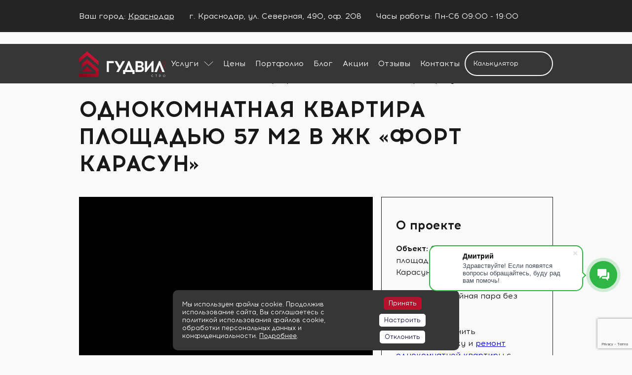

--- FILE ---
content_type: text/html; charset=UTF-8
request_url: https://goodwill-stroi.ru/portfolio/odnokomnatnaya-kvartira-ploshchadyu-57-m2-v-zhk-fort-karasun/
body_size: 26615
content:
<!DOCTYPE html>
<html xmlns="http://www.w3.org/1999/xhtml">
<head>
    <script src='https://www.google.com/recaptcha/api.js?render=6LdvesMrAAAAABfU2YS1hPDYhn6YhUrEmi3lAUAQ'></script>
	<title>Ремонт однокомнатной квартиры площадью 57 м2 в ЖК  Форт Карасун  от компании Гудвилл-строй</title>
	<!--<meta http-equiv="Content-Type" content="text/html; charset=UTF-8">-->
	<link rel="icon" href="/favicon.ico" type="image/x-icon" />
	<meta name="viewport" content="user-scalable=no, initial-scale=1, maximum-scale=1, minimum-scale=1, width=device-width, height=device-height, target-densitydpi=device-dpi" />
    	<link rel="canonical" href="https://goodwill-stroi.ru/portfolio/odnokomnatnaya-kvartira-ploshchadyu-57-m2-v-zhk-fort-karasun/">
    <meta name="yandex-verification" content="fa8f64ec56a8fe5f" />

	
    
    <meta http-equiv="Content-Type" content="text/html; charset=UTF-8" />
<meta name="description" content="Ремонт однокомнатной квартиры ЖК «Форт Карасун» в портфолио строительной компании Гудвилл-Строй. Неоклассика и множество других стилей на нашем сайте в примерах работ." />
<link href="/bitrix/js/ui/design-tokens/dist/ui.design-tokens.min.css?172261144923463" type="text/css"  rel="stylesheet" />
<link href="/bitrix/js/ui/fonts/opensans/ui.font.opensans.min.css?17225916262320" type="text/css"  rel="stylesheet" />
<link href="/bitrix/js/main/popup/dist/main.popup.bundle.min.css?175101004428056" type="text/css"  rel="stylesheet" />
<link href="/local/templates/goodwill/components/bitrix/news/portfolio_new/bitrix/news.detail/.default/style.css?1722591745254" type="text/css"  rel="stylesheet" />
<link href="/local/templates/goodwill/components/bitrix/news.list/portfolio_detail_carousel/style.css?1722591745150" type="text/css"  rel="stylesheet" />
<link href="/local/templates/goodwill/components/sotbit/regions.choose/.default/style.css?17325604266671" type="text/css"  data-template-style="true"  rel="stylesheet" />
<link href="/local/templates/goodwill/fonts/fonts.css?1722591746830" type="text/css"  data-template-style="true"  rel="stylesheet" />
<link href="/local/templates/goodwill/css/owl.carousel.min.css?17225917453336" type="text/css"  data-template-style="true"  rel="stylesheet" />
<link href="/local/templates/goodwill/css/jquery.fancybox.min.css?172259174512795" type="text/css"  data-template-style="true"  rel="stylesheet" />
<link href="/local/templates/goodwill/css/animate.min.css?172259174557987" type="text/css"  data-template-style="true"  rel="stylesheet" />
<link href="/local/templates/goodwill/css/general.css?17225917457310" type="text/css"  data-template-style="true"  rel="stylesheet" />
<link href="/local/templates/goodwill/css/style.css?174066936161031" type="text/css"  data-template-style="true"  rel="stylesheet" />
<link href="/local/templates/goodwill/css/media.css?172259174518439" type="text/css"  data-template-style="true"  rel="stylesheet" />
<link href="/local/templates/goodwill/css/custom.css?17406808183221" type="text/css"  data-template-style="true"  rel="stylesheet" />
<link href="/bitrix/components/awz/cookies.sett/templates/.default/style.css?17603449627950" type="text/css"  data-template-style="true"  rel="stylesheet" />
<link href="/local/templates/goodwill/styles.css?1743594143170351" type="text/css"  data-template-style="true"  rel="stylesheet" />
<script>if(!window.BX)window.BX={};if(!window.BX.message)window.BX.message=function(mess){if(typeof mess==='object'){for(let i in mess) {BX.message[i]=mess[i];} return true;}};</script>
<script>(window.BX||top.BX).message({"JS_CORE_LOADING":"Загрузка...","JS_CORE_NO_DATA":"- Нет данных -","JS_CORE_WINDOW_CLOSE":"Закрыть","JS_CORE_WINDOW_EXPAND":"Развернуть","JS_CORE_WINDOW_NARROW":"Свернуть в окно","JS_CORE_WINDOW_SAVE":"Сохранить","JS_CORE_WINDOW_CANCEL":"Отменить","JS_CORE_WINDOW_CONTINUE":"Продолжить","JS_CORE_H":"ч","JS_CORE_M":"м","JS_CORE_S":"с","JSADM_AI_HIDE_EXTRA":"Скрыть лишние","JSADM_AI_ALL_NOTIF":"Показать все","JSADM_AUTH_REQ":"Требуется авторизация!","JS_CORE_WINDOW_AUTH":"Войти","JS_CORE_IMAGE_FULL":"Полный размер"});</script>

<script src="/bitrix/js/main/core/core.min.js?1751010177230432"></script>

<script>BX.Runtime.registerExtension({"name":"main.core","namespace":"BX","loaded":true});</script>
<script>BX.setJSList(["\/bitrix\/js\/main\/core\/core_ajax.js","\/bitrix\/js\/main\/core\/core_promise.js","\/bitrix\/js\/main\/polyfill\/promise\/js\/promise.js","\/bitrix\/js\/main\/loadext\/loadext.js","\/bitrix\/js\/main\/loadext\/extension.js","\/bitrix\/js\/main\/polyfill\/promise\/js\/promise.js","\/bitrix\/js\/main\/polyfill\/find\/js\/find.js","\/bitrix\/js\/main\/polyfill\/includes\/js\/includes.js","\/bitrix\/js\/main\/polyfill\/matches\/js\/matches.js","\/bitrix\/js\/ui\/polyfill\/closest\/js\/closest.js","\/bitrix\/js\/main\/polyfill\/fill\/main.polyfill.fill.js","\/bitrix\/js\/main\/polyfill\/find\/js\/find.js","\/bitrix\/js\/main\/polyfill\/matches\/js\/matches.js","\/bitrix\/js\/main\/polyfill\/core\/dist\/polyfill.bundle.js","\/bitrix\/js\/main\/core\/core.js","\/bitrix\/js\/main\/polyfill\/intersectionobserver\/js\/intersectionobserver.js","\/bitrix\/js\/main\/lazyload\/dist\/lazyload.bundle.js","\/bitrix\/js\/main\/polyfill\/core\/dist\/polyfill.bundle.js","\/bitrix\/js\/main\/parambag\/dist\/parambag.bundle.js"]);
</script>
<script>BX.Runtime.registerExtension({"name":"fx","namespace":"window","loaded":true});</script>
<script>BX.Runtime.registerExtension({"name":"ui.design-tokens","namespace":"window","loaded":true});</script>
<script>BX.Runtime.registerExtension({"name":"ui.fonts.opensans","namespace":"window","loaded":true});</script>
<script>BX.Runtime.registerExtension({"name":"main.popup","namespace":"BX.Main","loaded":true});</script>
<script>BX.Runtime.registerExtension({"name":"popup","namespace":"window","loaded":true});</script>
<script>(window.BX||top.BX).message({"LANGUAGE_ID":"ru","FORMAT_DATE":"DD.MM.YYYY","FORMAT_DATETIME":"DD.MM.YYYY HH:MI:SS","COOKIE_PREFIX":"BITRIX_SM","SERVER_TZ_OFFSET":"10800","UTF_MODE":"Y","SITE_ID":"s1","SITE_DIR":"\/","USER_ID":"","SERVER_TIME":1768918102,"USER_TZ_OFFSET":0,"USER_TZ_AUTO":"Y","bitrix_sessid":"523f463b6600ce70e9258a753671fa02"});</script>


<script src="/bitrix/js/main/core/core_fx.min.js?17225916309768"></script>
<script src="/bitrix/js/main/popup/dist/main.popup.bundle.min.js?175101013966962"></script>


<script src="/local/templates/goodwill/components/sotbit/regions.choose/.default/script.js?17303167889006"></script>
<script src="/local/templates/goodwill/js/jquery.js?172259174989500"></script>
<script src="/local/templates/goodwill/js/owl.carousel.min.js?172259174956176"></script>
<script src="/local/templates/goodwill/js/jquery.flexslider-min.js?172259174921675"></script>
<script src="/local/templates/goodwill/js/height.js?17225917493199"></script>
<script src="/local/templates/goodwill/js/jqueryui.js?172259174930737"></script>
<script src="/local/templates/goodwill/js/wow.min.js?17225917498155"></script>
<script src="/local/templates/goodwill/js/jquery.fancybox.min.js?172259174991277"></script>
<script src="/local/templates/goodwill/js/typed.js?172259174911748"></script>
<script src="/local/templates/goodwill/js/mask.js?17225917493580"></script>
<script src="/local/templates/goodwill/js/general.js?172259174910904"></script>
<script src="/local/templates/goodwill/js/custom.js?1722591749758"></script>
<script src="/ajax/form.js?17575995434325"></script>
<script src="/bitrix/components/awz/cookies.sett/templates/.default/script.js?17603449627109"></script>


	
<!-- botfaqtor counter -->
<script type="text/javascript">window._ab_id_=156132</script>
<script src="https://cdn.botfaqtor.ru/one.js"></script>
<!-- /botfaqtor counter -->

</head>

<body id="wrapper_all" class="wrapper-all inner-template white" itemtype="https://schema.org/WebPage" itemscope="itemscope">
	
	<div id="panel"></div>
	
	<div class="header-fix">
				<div class="top">
	<div class="wp">
		<div class="top-item">
			  <!--'start_frame_cache_W3XK6f'-->
<div class="select-city-wrap" id="regions_choose_component">
    <div class="select-city__block">
        <span class="select-city__block__text">Ваш город: </span>
        <span class="select-city__block__text-city" data-entity="select-city__block__text-city">  </span>
    </div>
</div>
<div class="select-city__dropdown-wrap" id="regions_choose_component_dropdown" style="display: none;">
    <div class="select-city__dropdown">
        <div class="select-city__dropdown__title-wrap">
        <span class="select-city__dropdown__title" data-entity="select-city__dropdown__title">
            Ваш город ###?        </span>
        </div>
        <div class="select-city__dropdown__choose-wrap">
            <span class="select-city__dropdown__choose__yes select-city__dropdown__choose"
                data-entity="select-city__dropdown__choose__yes"
                >Да            </span>
            <span class="select-city__dropdown__choose__no select-city__dropdown__choose"
                data-entity="select-city__dropdown__choose__no"
            >
                Нет            </span>
        </div>
    </div>
</div>
<div id="regon_choose_select-city__modal" class="select-city__modal" style="display: none;">
    <div class="select-city__modal-wrap">
        <div class="select-city__close" data-entity="select-city__close"></div>
        <div class="select-city__modal__title-wrap">
            <p class="select-city__modal__title">Ваш город:
                <span data-entity="select-city__js"></span></p>
        </div>
        <div class="select-city__modal__list-wrap">
            <span class="select-city__modal__list__title">Неправильно определили? Выберите из списка:</span>
        </div>
        <div class="select-city__modal__list" data-entity="select-city__modal__list">
            <!-- region names -->
        </div>
        <div class="select-city__modal__submit-wrap">
            <div class="select-city__modal__submit__title-wrap">
                <span class="select-city__modal__submit__title">Или укажите в строке ниже:</span>
            </div>
            <div class="select-city__modal__submit__block-wrap">
                <div class="select-city__modal__submit__block-wrap__input_wrap">
                    <div class="select-city__modal__submit__block-wrap__input_wrap_error"
                            style="display:none;"
                            data-entity="select-city__modal__submit__block-wrap__input_wrap_error"
                    >Указанный регион не найден</div>
                    <input value="" type="text" class="select-city__modal__submit__input" data-entity="select-city__modal__submit__input">
                    <div class="select-city__modal__submit__vars" data-entity="select-city__modal__submit__vars" style="display: none;"></div>
                </div>
                <input type="submit" name="submit"
                        value="Выбрать"
                        class="select-city__modal__submit__btn" data-entity="select-city__modal__submit__btn">
            </div>
        </div>
    </div>
</div>
<div id="regon_choose_modal__overlay" class="modal__overlay" style="display: none;"></div>
<script>
    $componentRegionsChoose = new RegionsChoose();
</script>
<!--'end_frame_cache_W3XK6f'--> 		</div>
		<div class="top-item">
			 г. Краснодар, ул. Северная, 490, оф. 208
		</div>
		<div class="top-item">
			 Часы работы: Пн-Сб 09:00 - 19:00
		</div>
 <a class="callback" href="#">Заказать звонок</a> <a href="https://api.whatsapp.com/send/?phone=79114600190" class="top-item" style="padding-top: 6px;"> </a> <a class="top-tel" href="tel:+7 (861) 212-34-48 ">+7 (861) 212-34-48 </a>
	</div>
</div>
 <br>				<header class="header" itemtype="https://schema.org/WPHeader" itemscope>
			<div class="wp">
				<div class="flex">
					<a class="logo" href="/"><!-- logo --></a>
										<div class="menu">
	<div class="menu-item sub">
		<a class="null">Услуги</a>
		<div class="menusub">
			<div class="menusub-item sub">
				<a>Ремонт и отделка</a>
					<!--<div class="menusub-sub column-sub newajax">
																					
					</div>-->
					<div class="menusub-sub column-sub">
						<ul>
														<ul>
								<li><a href="/komfort-remont/">Комфорт ремонт</a></li>
								<li><a href="/komfort-remont-plus/">Комфорт Плюс</a></li>
								<li><a href="/remont-kvartir/elitnyy-remont-kvartir/">Премиум ремонт</a></li>
															</ul>
						</ul>
						
						<ul>
							<li><a href="/remont-domov/">Ремонт домов</a></li>
							<ul>
								<li><a href="/remont-domov/kosmeticheskiy-remont-domov/">Косметический ремонт</a></li>
								<li><a href="/remont-domov/kapitalnyy-remont-domov/">Капитальный ремонт</a></li>
								<li><a href="/remont-domov/elitnyy-remont-domov/">Элитный ремонт</a></li>
								<li><a href="/remont-domov/dizaynerskiy-remont-domov/">Дизайнерский ремонт</a></li>
								<li><a href="/remont-domov/evroremont-domov/">Евроремонт</a></li>
							</ul>
						</ul>
						
						<ul>
							<li><a href="/remont-kvartir/">Ремонт квартир</a></li>
							<ul>
								<li><a href="/remont-kvartir/remont-v-novostroyke/">Ремонт в новостройке</a></li>
								<li><a href="/remont-kvartir/remont-v-1-kh-komnatnykh-kvartir/">Ремонт 1-х комнатных квартир</a></li>
								<li><a href="/remont-kvartir/remont-2-kh-komnatnykh-kvartir/">Ремонт 2-х комнатных квартир</a></li>
								<li><a href="/remont-kvartir/remont-3-kh-komnatnykh-kvartir/">Ремонт 3-х комнатных квартир</a></li>
								<li><a href="/remont-kvartir/kosmeticheskiy-remont-kvartir/">Косметический ремонт</a></li>
								<li><a href="/remont-kvartir/kapitalnyy-remont-kvartir/">Капитальный ремонт</a></li>
								<li><a href="/remont-kvartir/evroremont-kvartir/">Евроремонт</a></li>
                                <li><a href="/remont-kvartir/dizajnerskij/">Дизайнерский ремонт</a></li>
							</ul>
						</ul>
						
						<ul>
							<li>&nbsp;</li>
						</ul>	
					</div>
				</div>
			<div class="menusub-item sub">
				<a href="/dizayn-interera/">Дизайн интерьера</a>
				<div class="menusub-sub">
					<ul>
						<li><a href="/dizayn-interera/dizayn-proekt-domov/">Дизайн проект домов</a></li>
						<li><a href="/dizayn-interera/dizayn-proekt-kvartir/">Дизайн проект квартир</a></li>
												<li><a href="/dizayn-interera/tekhnicheskiy-dizayn-proekt/">Технический дизайн проект</a></li>
						<li><a href="/dizayn-interera/avtorskiy-nadzor/">Авторский надзор</a></li>
					</ul>
				</div>
			</div>
			<div class="menusub-item"><a href="/stroitelstvo-domov/">Строительство домов</a></div>
			<div class="menusub-item"><a href="/gotovaya-nedvizhimost/">Готовая недвижимость</a></div>
		</div>
	</div>
	<div class="menu-item"><a href="/price/">Цены</a></div>
	<div class="menu-item"><a href="/portfolio/">Портфолио</a></div>
	<div class="menu-item"><a href="https://goodwill-stroi.ru/blog/">Блог</a></div>
	<div class="menu-item"><a href="/stock/">Акции</a></div>
	<div class="menu-item"><a href="/reviews/">Отзывы</a></div>
	<div class="menu-item"><a href="/contacts/">Контакты</a></div>
</div>


					<a class="calclink" href="#">Калькулятор ремонта</a>
				</div>
			</div>
		</header>
		
		<div class="header-mob">
			<div class="wp">
				<a class="logo" href="/"><!-- logo --></a>
				<div class="menu-icon"><!-- icon --></div>
				<div class="block-tel-callback">
                    <span class="sotbit-region-mobile">
                                            </span>
					<a class="callback" onsubmit="ym(45476508,'reachGoal','zakaz-zvonka'); return true;" href="#">Заказать звонок</a>
					<a class="top top-tel" href="tel:+7 (861) 212-34-48">+7 (861) 212-34-48</a>
				</div>
			</div>
		</div>

		<div class="menu-mob popup">
			<div class="popup-wp">
				<ul>
	<li class="sub">
	<a class="null" >Услуги</a>
	<ul>
		 <!--<li><a href="/remont/">Ремонт и отделка</a></li>--> <!--<li><a href="/layt-remont/">Лайт-ремонт</a></li>-->
		<li><a href="/komfort-remont/">Комфорт ремонт</a></li>
		<li><a href="/komfort-remont-plus/">Комфорт Плюс ремонт</a></li>
		<li><a href="/remont-kvartir/elitnyy-remont-kvartir/">Премиум ремонт</a></li>
		<li><a href="/stroitelstvo-domov/">Строительство домов</a></li>
		<li><a href="/gotovaya-nedvizhimost/">Готовая недвижимость</a></li>
		<li class="sub"> <a href="/remont-kvartir/">Ремонт квартир</a> <i class="down"></i>
		<ul class="toggle">
			<li><a href="/remont-kvartir/remont-v-novostroyke/">Ремонт в новостройке</a></li>
			<li><a href="/remont-kvartir/remont-v-1-kh-komnatnykh-kvartir/">Ремонт 1-х комнатных квартир</a></li>
			<li><a href="/remont-kvartir/remont-2-kh-komnatnykh-kvartir/">Ремонт 2-х комнатных квартир</a></li>
			<li><a href="/remont-kvartir/remont-3-kh-komnatnykh-kvartir/">Ремонт 3-х комнатных квартир</a></li>
			<li><a href="/remont-kvartir/kosmeticheskiy-remont-kvartir/">Косметический ремонт</a></li>
			<li><a href="/remont-kvartir/kapitalnyy-remont-kvartir/">Капитальный ремонт</a></li>
			<li><a href="/remont-kvartir/evroremont-kvartir/">Евроремонт</a></li>
			<li><a href="/remont-kvartir/dizajnerskij/">Дизайнерский ремонт</a></li>
		</ul>
 </li>
		<li class="sub"> <a href="/remont-domov/">Ремонт домов</a> <i class="down"></i>
		<ul class="toggle">
			<li><a href="/remont-domov/kosmeticheskiy-remont-domov/">Косметический ремонт</a></li>
			<li><a href="/remont-domov/kapitalnyy-remont-domov/">Капитальный ремонт</a></li>
			<li><a href="/remont-domov/elitnyy-remont-domov/">Элитный ремонт</a></li>
			<li><a href="/remont-domov/dizaynerskiy-remont-domov/">Дизайнерский ремонт</a></li>
			<li><a href="/remont-domov/evroremont-domov/">Евроремонт</a></li>
		</ul>
 </li>
		<li class="sub"> <a href="/dizayn-interera/">Дизайн интерьера</a> <i class="down"></i>
		<ul class="toggle">
			<li><a href="/dizayn-interera/dizayn-proekt-domov/">Дизайн проект домов</a></li>
			<li><a href="/dizayn-interera/dizayn-proekt-kvartir/">Дизайн проект квартир</a></li>
			<li><a href="/dizayn-interera/tekhnicheskiy-dizayn-proekt/">Технический дизайн проект</a></li>
			<li><a href="/dizayn-interera/avtorskiy-nadzor/">Авторский надзор</a></li>
		</ul>
 </li>
	</ul>
 </li>
	<li><a href="/price/">Цены</a></li>
	<li><a href="/portfolio/">Портфолио</a> </li>
	<li><a href="https://goodwill-stroi.ru/blog/">Блог</a></li>
	<li><a href="/reviews/">Отзывы</a></li>
	<li><a href="/contacts/">Контакты</a></li>
	 <script type="text/javascript">
    	$("i.down").click(function() {
            $(this).parent().find(".toggle").toggle();
        });
    </script>
</ul>				<div class="mob-tel">
					<a href="tel:+7 (861) 212-34-48 ">+7 (861) 212-34-48</a>				</div>
				<div class="mob-address">
					<p>г. Краснодар, ул. Северная, 490, оф. 208</p>
<p>Часы работы: Пн-Сб 09:00 - 19:00</p>				</div>
				<a class="calclink" href="#">Калькулятор ремонта</a>
				<div class="popup-close"></div>
			</div>
		</div>
	</div>
	
		
		
	<div class="wrapper">
		
				
				
						
						
				
		
<div class="bread-crumbs ">
					<div class="wp" itemscope itemtype="https://schema.org/BreadcrumbList">
						 <div class="bx-breadcrumb">
				
				<div class="bx-breadcrumb-item" itemprop="itemListElement" itemscope itemtype="https://schema.org/ListItem">
					<a href="/" class="white-link in-breadcrumb" itemprop="item">Главная
						<meta itemprop="position" content="1">
						<meta itemprop="name" content="Главная">
					</a>
				</div>
				
				<div class="bx-breadcrumb-item" itemprop="itemListElement" itemscope itemtype="https://schema.org/ListItem">
					<a href="/portfolio/" class="white-link in-breadcrumb" itemprop="item">Портфолио
						<meta itemprop="position" content="2">
						<meta itemprop="name" content="Портфолио">
					</a>
				</div>Однокомнатная квартира площадью 57 м2 в ЖК «Форт Карасун»</div>
	</div>
</div>
<div class="content-title">
	<div class="wp"><h1>Однокомнатная квартира площадью 57 м2 в ЖК «Форт Карасун»</h1></div>
</div>


<div class="content">
	<div class="wp">
		


<div class="content">
	<div class="wp">
		<div class="portfolio-project">
			<div class="portfolio-project-about">
				<div class="h3">О проекте</div>
				
				<p>
</p>
 <b>Объект:</b> Однокомнатная квартира площадью 57 м2 в ЖК «Форт Карасун».&nbsp; <br>
 &nbsp;<br>
 <b>Заказчик:</b> Семейная пара без детей.&nbsp; <br>
 <br>
 <b>Задача:</b> Выполнить перепланировку и <a href="/remont-kvartir/remont-v-1-kh-komnatnykh-kvartir/">ремонт однокомнатной квартиры</a> с террасой в стиле неоклассика, работая с заказчиком дистанционно.&nbsp; <br>
 <br>
<b>
Наше решение:</b> Выполнили перепланировку дизайн-проекту, получили просторное помещение, разделённое на функциональные зоны.&nbsp;
<p>
</p>
 <br>
 <br>			</div>
			
			<div class="portfolio-project-video">
				
																								
				<div class="video-img noplay">
										<img src="/upload/ytn.jpg" />
				</div>	
				
				<video poster="/local/templates/goodwill/video/poster.png" muted="muted" playsinline loop >
							
							
									</video>
				
				<iframe id="ytif" width="720" height="405" src="https://rutube.ru/play/embed/90bb1dab5957e2e8c67f1a0a7a39ded8/" frameBorder="0" allow="clipboard-write; autoplay" webkitAllowFullScreen mozallowfullscreen allowFullScreen></iframe>			</div>
		</div>
		
		<div class="portfolio-project-block">
			<div class="col-40">
				<div class="col-left">
					<div class="portfolio-project-text">
											</div>
									</div>
			</div>
			<div class="col-60">
				<div class="col-right">
										
									</div>
			</div>
		</div>
		<div class="portfolio-project-block">
			<div class="col">
				<div class="col-left">
									</div>
			</div>
			<div class="col">
				<div class="col-right">
					<div class="portfolio-project-text">
							
					</div>
				</div>
			</div>
		</div>
		
	</div>
</div>

	<div class="content">
		<div class="wp">
			<div class="photo-carousel">
				<div class="carousel owl-carousel">
											<div class="photo-carousel-item">						 
							<div class="photo-slider">
								<div class="flexslider">
									<ul class="slides">
                                        										<li>
											<a href="#" data-frun="588401">
												<img src="/upload/resize_cache/iblock/87e/450_350_2/87ec3c330ba12e76ef885efa6db82dca.jpg">
											</a>
										</li>
									</ul>
								</div>	
							</div>
						</div>
											<div class="photo-carousel-item">						 
							<div class="photo-slider">
								<div class="flexslider">
									<ul class="slides">
                                        										<li>
											<a href="#" data-frun="588402">
												<img src="/upload/resize_cache/iblock/fa1/450_350_2/fa1d2de05e44f45026df0ee648524677.jpg">
											</a>
										</li>
									</ul>
								</div>	
							</div>
						</div>
											<div class="photo-carousel-item">						 
							<div class="photo-slider">
								<div class="flexslider">
									<ul class="slides">
                                        										<li>
											<a href="#" data-frun="588403">
												<img src="/upload/resize_cache/iblock/bd5/450_350_2/bd5540bc96262f01d7685c3bedcf4bb5.jpg">
											</a>
										</li>
									</ul>
								</div>	
							</div>
						</div>
											<div class="photo-carousel-item">						 
							<div class="photo-slider">
								<div class="flexslider">
									<ul class="slides">
                                        										<li>
											<a href="#" data-frun="588404">
												<img src="/upload/resize_cache/iblock/b17/450_350_2/b17d36df26c308678690846530e46e45.jpg">
											</a>
										</li>
									</ul>
								</div>	
							</div>
						</div>
											<div class="photo-carousel-item">						 
							<div class="photo-slider">
								<div class="flexslider">
									<ul class="slides">
                                        										<li>
											<a href="#" data-frun="588405">
												<img src="/upload/resize_cache/iblock/071/450_350_2/0716bf874511ace04305ecbdc125c3d3.jpg">
											</a>
										</li>
									</ul>
								</div>	
							</div>
						</div>
											<div class="photo-carousel-item">						 
							<div class="photo-slider">
								<div class="flexslider">
									<ul class="slides">
                                        										<li>
											<a href="#" data-frun="588406">
												<img src="/upload/resize_cache/iblock/254/450_350_2/254b7fc35ba3435031bf8311a156a249.jpg">
											</a>
										</li>
									</ul>
								</div>	
							</div>
						</div>
											<div class="photo-carousel-item">						 
							<div class="photo-slider">
								<div class="flexslider">
									<ul class="slides">
                                        										<li>
											<a href="#" data-frun="588407">
												<img src="/upload/resize_cache/iblock/fe7/450_350_2/fe71553173139dbe8fd2ee2bfec8aa76.jpg">
											</a>
										</li>
									</ul>
								</div>	
							</div>
						</div>
											<div class="photo-carousel-item">						 
							<div class="photo-slider">
								<div class="flexslider">
									<ul class="slides">
                                        										<li>
											<a href="#" data-frun="588408">
												<img src="/upload/resize_cache/iblock/b9b/450_350_2/b9b20728d929c590c0658db966ebc7a7.jpg">
											</a>
										</li>
									</ul>
								</div>	
							</div>
						</div>
											<div class="photo-carousel-item">						 
							<div class="photo-slider">
								<div class="flexslider">
									<ul class="slides">
                                        										<li>
											<a href="#" data-frun="588409">
												<img src="/upload/resize_cache/iblock/a13/450_350_2/a13c1f89d32f7c5a81953384c8de72d3.jpg">
											</a>
										</li>
									</ul>
								</div>	
							</div>
						</div>
											<div class="photo-carousel-item">						 
							<div class="photo-slider">
								<div class="flexslider">
									<ul class="slides">
                                        										<li>
											<a href="#" data-frun="588410">
												<img src="/upload/resize_cache/iblock/73c/450_350_2/73c90b4f0dfee62a134e307bf8c7caa3.jpg">
											</a>
										</li>
									</ul>
								</div>	
							</div>
						</div>
											<div class="photo-carousel-item">						 
							<div class="photo-slider">
								<div class="flexslider">
									<ul class="slides">
                                        										<li>
											<a href="#" data-frun="588411">
												<img src="/upload/resize_cache/iblock/090/450_350_2/090b5a0df307970908c0b4ef364a9fc8.jpg">
											</a>
										</li>
									</ul>
								</div>	
							</div>
						</div>
											<div class="photo-carousel-item">						 
							<div class="photo-slider">
								<div class="flexslider">
									<ul class="slides">
                                        										<li>
											<a href="#" data-frun="588412">
												<img src="/upload/resize_cache/iblock/c73/450_350_2/c73d65a09482c25fb3147c79bec9f527.jpg">
											</a>
										</li>
									</ul>
								</div>	
							</div>
						</div>
											<div class="photo-carousel-item">						 
							<div class="photo-slider">
								<div class="flexslider">
									<ul class="slides">
                                        										<li>
											<a href="#" data-frun="588413">
												<img src="/upload/resize_cache/iblock/923/450_350_2/923890f3abfecf4d39f66f5435630006.jpg">
											</a>
										</li>
									</ul>
								</div>	
							</div>
						</div>
											<div class="photo-carousel-item">						 
							<div class="photo-slider">
								<div class="flexslider">
									<ul class="slides">
                                        										<li>
											<a href="#" data-frun="588414">
												<img src="/upload/resize_cache/iblock/f78/450_350_2/f78da9a192abb5e044d69ee40b3b93ac.jpg">
											</a>
										</li>
									</ul>
								</div>	
							</div>
						</div>
											<div class="photo-carousel-item">						 
							<div class="photo-slider">
								<div class="flexslider">
									<ul class="slides">
                                        										<li>
											<a href="#" data-frun="588415">
												<img src="/upload/resize_cache/iblock/b56/450_350_2/b564d01033a33dbebf24e92e54ec3a6d.jpg">
											</a>
										</li>
									</ul>
								</div>	
							</div>
						</div>
											<div class="photo-carousel-item">						 
							<div class="photo-slider">
								<div class="flexslider">
									<ul class="slides">
                                        										<li>
											<a href="#" data-frun="588416">
												<img src="/upload/resize_cache/iblock/0fd/450_350_2/0fd49bca9976703f0ba83c575b29086d.jpg">
											</a>
										</li>
									</ul>
								</div>	
							</div>
						</div>
											<div class="photo-carousel-item">						 
							<div class="photo-slider">
								<div class="flexslider">
									<ul class="slides">
                                        										<li>
											<a href="#" data-frun="588417">
												<img src="/upload/resize_cache/iblock/5f9/450_350_2/5f928f37ade8a5bdb5a29df6de7f144c.jpg">
											</a>
										</li>
									</ul>
								</div>	
							</div>
						</div>
											<div class="photo-carousel-item">						 
							<div class="photo-slider">
								<div class="flexslider">
									<ul class="slides">
                                        										<li>
											<a href="#" data-frun="588418">
												<img src="/upload/resize_cache/iblock/358/450_350_2/358a82a5600bb60d6789d9a9355e3e6a.jpg">
											</a>
										</li>
									</ul>
								</div>	
							</div>
						</div>
											<div class="photo-carousel-item">						 
							<div class="photo-slider">
								<div class="flexslider">
									<ul class="slides">
                                        										<li>
											<a href="#" data-frun="588419">
												<img src="/upload/resize_cache/iblock/4cd/450_350_2/4cd2c94599a8f4b7e298cc3720f3a574.jpg">
											</a>
										</li>
									</ul>
								</div>	
							</div>
						</div>
											<div class="photo-carousel-item">						 
							<div class="photo-slider">
								<div class="flexslider">
									<ul class="slides">
                                        										<li>
											<a href="#" data-frun="588421">
												<img src="/upload/resize_cache/iblock/e08/450_350_2/e0809b1b0ce97eddc27e8d4d80e3f059.jpg">
											</a>
										</li>
									</ul>
								</div>	
							</div>
						</div>
											<div class="photo-carousel-item">						 
							<div class="photo-slider">
								<div class="flexslider">
									<ul class="slides">
                                        										<li>
											<a href="#" data-frun="588422">
												<img src="/upload/resize_cache/iblock/590/450_350_2/59079163340b6f213bf276c1d113ef7e.jpg">
											</a>
										</li>
									</ul>
								</div>	
							</div>
						</div>
											<div class="photo-carousel-item">						 
							<div class="photo-slider">
								<div class="flexslider">
									<ul class="slides">
                                        										<li>
											<a href="#" data-frun="588423">
												<img src="/upload/resize_cache/iblock/6cf/450_350_2/6cff588e24ba881af3c6549fdbbd0150.jpg">
											</a>
										</li>
									</ul>
								</div>	
							</div>
						</div>
											<div class="photo-carousel-item">						 
							<div class="photo-slider">
								<div class="flexslider">
									<ul class="slides">
                                        										<li>
											<a href="#" data-frun="588424">
												<img src="/upload/resize_cache/iblock/622/450_350_2/622d1d3ee570f6128ff0a3e7ca4f3bf4.jpg">
											</a>
										</li>
									</ul>
								</div>	
							</div>
						</div>
											<div class="photo-carousel-item">						 
							<div class="photo-slider">
								<div class="flexslider">
									<ul class="slides">
                                        										<li>
											<a href="#" data-frun="588425">
												<img src="/upload/resize_cache/iblock/66c/450_350_2/66ccc8a5ec1dd5f1fc333b11a1cb5700.jpg">
											</a>
										</li>
									</ul>
								</div>	
							</div>
						</div>
											<div class="photo-carousel-item">						 
							<div class="photo-slider">
								<div class="flexslider">
									<ul class="slides">
                                        										<li>
											<a href="#" data-frun="588426">
												<img src="/upload/resize_cache/iblock/ad1/450_350_2/ad1527c950d8e5dda73280f10d03739d.jpg">
											</a>
										</li>
									</ul>
								</div>	
							</div>
						</div>
											<div class="photo-carousel-item">						 
							<div class="photo-slider">
								<div class="flexslider">
									<ul class="slides">
                                        										<li>
											<a href="#" data-frun="588427">
												<img src="/upload/resize_cache/iblock/450/450_350_2/45035e2352f90d89db51b49f4216bec9.jpg">
											</a>
										</li>
									</ul>
								</div>	
							</div>
						</div>
											<div class="photo-carousel-item">						 
							<div class="photo-slider">
								<div class="flexslider">
									<ul class="slides">
                                        										<li>
											<a href="#" data-frun="588428">
												<img src="/upload/resize_cache/iblock/8f0/450_350_2/8f0925fdd5381f8ba2866ef1cea8764a.jpg">
											</a>
										</li>
									</ul>
								</div>	
							</div>
						</div>
											<div class="photo-carousel-item">						 
							<div class="photo-slider">
								<div class="flexslider">
									<ul class="slides">
                                        										<li>
											<a href="#" data-frun="588429">
												<img src="/upload/resize_cache/iblock/477/450_350_2/4770461cf56b90d2f5814d43955211fa.jpg">
											</a>
										</li>
									</ul>
								</div>	
							</div>
						</div>
											<div class="photo-carousel-item">						 
							<div class="photo-slider">
								<div class="flexslider">
									<ul class="slides">
                                        										<li>
											<a href="#" data-frun="588430">
												<img src="/upload/resize_cache/iblock/4b7/450_350_2/4b7c554fe5c4f80c2098f335db847765.jpg">
											</a>
										</li>
									</ul>
								</div>	
							</div>
						</div>
											<div class="photo-carousel-item">						 
							<div class="photo-slider">
								<div class="flexslider">
									<ul class="slides">
                                        										<li>
											<a href="#" data-frun="588431">
												<img src="/upload/resize_cache/iblock/126/450_350_2/12608b81fd8d9650ccdf87e82f067d88.jpg">
											</a>
										</li>
									</ul>
								</div>	
							</div>
						</div>
											<div class="photo-carousel-item">						 
							<div class="photo-slider">
								<div class="flexslider">
									<ul class="slides">
                                        										<li>
											<a href="#" data-frun="588432">
												<img src="/upload/resize_cache/iblock/7b5/450_350_2/7b5488198870c25f52a90195275938de.jpg">
											</a>
										</li>
									</ul>
								</div>	
							</div>
						</div>
											<div class="photo-carousel-item">						 
							<div class="photo-slider">
								<div class="flexslider">
									<ul class="slides">
                                        										<li>
											<a href="#" data-frun="588433">
												<img src="/upload/resize_cache/iblock/5d4/450_350_2/5d454b29785ad90b2103d8fcf0feddd7.jpg">
											</a>
										</li>
									</ul>
								</div>	
							</div>
						</div>
											<div class="photo-carousel-item">						 
							<div class="photo-slider">
								<div class="flexslider">
									<ul class="slides">
                                        										<li>
											<a href="#" data-frun="588434">
												<img src="/upload/resize_cache/iblock/552/450_350_2/552884b35ed3aa8cc8e528f5704a1544.jpg">
											</a>
										</li>
									</ul>
								</div>	
							</div>
						</div>
											<div class="photo-carousel-item">						 
							<div class="photo-slider">
								<div class="flexslider">
									<ul class="slides">
                                        										<li>
											<a href="#" data-frun="588435">
												<img src="/upload/resize_cache/iblock/16f/450_350_2/16f2a89b977e08383811590c60b1544e.jpg">
											</a>
										</li>
									</ul>
								</div>	
							</div>
						</div>
											<div class="photo-carousel-item">						 
							<div class="photo-slider">
								<div class="flexslider">
									<ul class="slides">
                                        										<li>
											<a href="#" data-frun="588436">
												<img src="/upload/resize_cache/iblock/f0c/450_350_2/f0c12bb5e94106983abaf2246cf7eae9.jpg">
											</a>
										</li>
									</ul>
								</div>	
							</div>
						</div>
											<div class="photo-carousel-item">						 
							<div class="photo-slider">
								<div class="flexslider">
									<ul class="slides">
                                        										<li>
											<a href="#" data-frun="588437">
												<img src="/upload/resize_cache/iblock/b51/450_350_2/b512a5afea412ba03097a3f3aea8665a.jpg">
											</a>
										</li>
									</ul>
								</div>	
							</div>
						</div>
											<div class="photo-carousel-item">						 
							<div class="photo-slider">
								<div class="flexslider">
									<ul class="slides">
                                        										<li>
											<a href="#" data-frun="588438">
												<img src="/upload/resize_cache/iblock/efa/450_350_2/efae7b1e82b68c6eea0aa0c678ad520e.jpg">
											</a>
										</li>
									</ul>
								</div>	
							</div>
						</div>
											<div class="photo-carousel-item">						 
							<div class="photo-slider">
								<div class="flexslider">
									<ul class="slides">
                                        										<li>
											<a href="#" data-frun="588439">
												<img src="/upload/resize_cache/iblock/186/450_350_2/186e498e26bea7effb6eb0a2b25e1ff1.jpg">
											</a>
										</li>
									</ul>
								</div>	
							</div>
						</div>
											<div class="photo-carousel-item">						 
							<div class="photo-slider">
								<div class="flexslider">
									<ul class="slides">
                                        										<li>
											<a href="#" data-frun="588440">
												<img src="/upload/resize_cache/iblock/522/450_350_2/5229cbac61d433d41fa20d2dba532446.jpg">
											</a>
										</li>
									</ul>
								</div>	
							</div>
						</div>
											<div class="photo-carousel-item">						 
							<div class="photo-slider">
								<div class="flexslider">
									<ul class="slides">
                                        										<li>
											<a href="#" data-frun="588441">
												<img src="/upload/resize_cache/iblock/359/450_350_2/359f839521095b5d7009ccf2f555f348.jpg">
											</a>
										</li>
									</ul>
								</div>	
							</div>
						</div>
											<div class="photo-carousel-item">						 
							<div class="photo-slider">
								<div class="flexslider">
									<ul class="slides">
                                        										<li>
											<a href="#" data-frun="588442">
												<img src="/upload/resize_cache/iblock/c4a/450_350_2/c4a920a529a6f7fe52733799fc8aa1cd.jpg">
											</a>
										</li>
									</ul>
								</div>	
							</div>
						</div>
											<div class="photo-carousel-item">						 
							<div class="photo-slider">
								<div class="flexslider">
									<ul class="slides">
                                        										<li>
											<a href="#" data-frun="588443">
												<img src="/upload/resize_cache/iblock/f88/450_350_2/f88bc01fd4122fd5bd2a8dc9886a13ce.jpg">
											</a>
										</li>
									</ul>
								</div>	
							</div>
						</div>
											<div class="photo-carousel-item">						 
							<div class="photo-slider">
								<div class="flexslider">
									<ul class="slides">
                                        										<li>
											<a href="#" data-frun="588444">
												<img src="/upload/resize_cache/iblock/6fd/450_350_2/6fd9bd44ca5848936ed3128efe9fdc94.jpg">
											</a>
										</li>
									</ul>
								</div>	
							</div>
						</div>
											<div class="photo-carousel-item">						 
							<div class="photo-slider">
								<div class="flexslider">
									<ul class="slides">
                                        										<li>
											<a href="#" data-frun="588445">
												<img src="/upload/resize_cache/iblock/b54/450_350_2/b54554faa5b9fe58eb4aea4d22d9127c.jpg">
											</a>
										</li>
									</ul>
								</div>	
							</div>
						</div>
											<div class="photo-carousel-item">						 
							<div class="photo-slider">
								<div class="flexslider">
									<ul class="slides">
                                        										<li>
											<a href="#" data-frun="588446">
												<img src="/upload/resize_cache/iblock/558/450_350_2/5580ab178f9e2a992f041850117333f7.jpg">
											</a>
										</li>
									</ul>
								</div>	
							</div>
						</div>
											<div class="photo-carousel-item">						 
							<div class="photo-slider">
								<div class="flexslider">
									<ul class="slides">
                                        										<li>
											<a href="#" data-frun="588447">
												<img src="/upload/resize_cache/iblock/846/450_350_2/846ef2b3ee5c35fd0c7ab1192cad505c.jpg">
											</a>
										</li>
									</ul>
								</div>	
							</div>
						</div>
											<div class="photo-carousel-item">						 
							<div class="photo-slider">
								<div class="flexslider">
									<ul class="slides">
                                        										<li>
											<a href="#" data-frun="588448">
												<img src="/upload/resize_cache/iblock/ae3/450_350_2/ae318d3a4aa5687f3a18ca8fd1941c10.jpg">
											</a>
										</li>
									</ul>
								</div>	
							</div>
						</div>
											<div class="photo-carousel-item">						 
							<div class="photo-slider">
								<div class="flexslider">
									<ul class="slides">
                                        										<li>
											<a href="#" data-frun="588449">
												<img src="/upload/resize_cache/iblock/715/450_350_2/715254240f0d22c6f06d4efabad39b7c.jpg">
											</a>
										</li>
									</ul>
								</div>	
							</div>
						</div>
											<div class="photo-carousel-item">						 
							<div class="photo-slider">
								<div class="flexslider">
									<ul class="slides">
                                        										<li>
											<a href="#" data-frun="588450">
												<img src="/upload/resize_cache/iblock/6db/450_350_2/6dbe15632b720b2949923f0e7863991d.jpg">
											</a>
										</li>
									</ul>
								</div>	
							</div>
						</div>
											<div class="photo-carousel-item">						 
							<div class="photo-slider">
								<div class="flexslider">
									<ul class="slides">
                                        										<li>
											<a href="#" data-frun="588451">
												<img src="/upload/resize_cache/iblock/979/450_350_2/979b481cf5d100e84dd8b81d22423b19.jpg">
											</a>
										</li>
									</ul>
								</div>	
							</div>
						</div>
											<div class="photo-carousel-item">						 
							<div class="photo-slider">
								<div class="flexslider">
									<ul class="slides">
                                        										<li>
											<a href="#" data-frun="588452">
												<img src="/upload/resize_cache/iblock/595/450_350_2/59540061d4d4883f4480718ae8a91e97.jpg">
											</a>
										</li>
									</ul>
								</div>	
							</div>
						</div>
											<div class="photo-carousel-item">						 
							<div class="photo-slider">
								<div class="flexslider">
									<ul class="slides">
                                        										<li>
											<a href="#" data-frun="588453">
												<img src="/upload/resize_cache/iblock/ec9/450_350_2/ec9611287bc239d2076298c87648aeb3.jpg">
											</a>
										</li>
									</ul>
								</div>	
							</div>
						</div>
											<div class="photo-carousel-item">						 
							<div class="photo-slider">
								<div class="flexslider">
									<ul class="slides">
                                        										<li>
											<a href="#" data-frun="588454">
												<img src="/upload/resize_cache/iblock/84c/450_350_2/84c070abc203c5ddbd9ff2640d8047c5.jpg">
											</a>
										</li>
									</ul>
								</div>	
							</div>
						</div>
											<div class="photo-carousel-item">						 
							<div class="photo-slider">
								<div class="flexslider">
									<ul class="slides">
                                        										<li>
											<a href="#" data-frun="588455">
												<img src="/upload/resize_cache/iblock/2bd/450_350_2/2bd735a9f563b0280f0caec0b32e59c3.jpg">
											</a>
										</li>
									</ul>
								</div>	
							</div>
						</div>
											<div class="photo-carousel-item">						 
							<div class="photo-slider">
								<div class="flexslider">
									<ul class="slides">
                                        										<li>
											<a href="#" data-frun="588456">
												<img src="/upload/resize_cache/iblock/ae8/450_350_2/ae89229d3aa06b93162caad8a97cb288.jpg">
											</a>
										</li>
									</ul>
								</div>	
							</div>
						</div>
											<div class="photo-carousel-item">						 
							<div class="photo-slider">
								<div class="flexslider">
									<ul class="slides">
                                        										<li>
											<a href="#" data-frun="588457">
												<img src="/upload/resize_cache/iblock/a2e/450_350_2/a2ee4164af14427bc739f87a84fa6305.jpg">
											</a>
										</li>
									</ul>
								</div>	
							</div>
						</div>
											<div class="photo-carousel-item">						 
							<div class="photo-slider">
								<div class="flexslider">
									<ul class="slides">
                                        										<li>
											<a href="#" data-frun="588458">
												<img src="/upload/resize_cache/iblock/43a/450_350_2/43ab97ca965d7f5b43e957a1c87ab031.jpg">
											</a>
										</li>
									</ul>
								</div>	
							</div>
						</div>
											<div class="photo-carousel-item">						 
							<div class="photo-slider">
								<div class="flexslider">
									<ul class="slides">
                                        										<li>
											<a href="#" data-frun="588459">
												<img src="/upload/resize_cache/iblock/7ce/450_350_2/7ce22646c739757ac0fbf5aee61a832f.jpg">
											</a>
										</li>
									</ul>
								</div>	
							</div>
						</div>
											<div class="photo-carousel-item">						 
							<div class="photo-slider">
								<div class="flexslider">
									<ul class="slides">
                                        										<li>
											<a href="#" data-frun="588460">
												<img src="/upload/resize_cache/iblock/090/450_350_2/090374d3157ad6e0f2721c09c423dc43.jpg">
											</a>
										</li>
									</ul>
								</div>	
							</div>
						</div>
											<div class="photo-carousel-item">						 
							<div class="photo-slider">
								<div class="flexslider">
									<ul class="slides">
                                        										<li>
											<a href="#" data-frun="588462">
												<img src="/upload/resize_cache/iblock/e77/450_350_2/e77edfd3a4ef73f85978fbbfd4ad524e.jpg">
											</a>
										</li>
									</ul>
								</div>	
							</div>
						</div>
											<div class="photo-carousel-item">						 
							<div class="photo-slider">
								<div class="flexslider">
									<ul class="slides">
                                        										<li>
											<a href="#" data-frun="588463">
												<img src="/upload/resize_cache/iblock/4b6/450_350_2/4b632986f91904083cffe285f30323b9.jpg">
											</a>
										</li>
									</ul>
								</div>	
							</div>
						</div>
											<div class="photo-carousel-item">						 
							<div class="photo-slider">
								<div class="flexslider">
									<ul class="slides">
                                        										<li>
											<a href="#" data-frun="588464">
												<img src="/upload/resize_cache/iblock/123/450_350_2/123e21a23ea90ad0f46fa16958be53cd.jpg">
											</a>
										</li>
									</ul>
								</div>	
							</div>
						</div>
									</div>	
			</div>
		</div>
	</div>
	
			        		<a href="/upload/iblock/87e/87ec3c330ba12e76ef885efa6db82dca.jpg" data-fancybox="portfolio" id="frun-588401"></a>
			        		<a href="/upload/iblock/fa1/fa1d2de05e44f45026df0ee648524677.jpg" data-fancybox="portfolio" id="frun-588402"></a>
			        		<a href="/upload/iblock/bd5/bd5540bc96262f01d7685c3bedcf4bb5.jpg" data-fancybox="portfolio" id="frun-588403"></a>
			        		<a href="/upload/iblock/b17/b17d36df26c308678690846530e46e45.jpg" data-fancybox="portfolio" id="frun-588404"></a>
			        		<a href="/upload/iblock/071/0716bf874511ace04305ecbdc125c3d3.jpg" data-fancybox="portfolio" id="frun-588405"></a>
			        		<a href="/upload/iblock/254/254b7fc35ba3435031bf8311a156a249.jpg" data-fancybox="portfolio" id="frun-588406"></a>
			        		<a href="/upload/iblock/fe7/fe71553173139dbe8fd2ee2bfec8aa76.jpg" data-fancybox="portfolio" id="frun-588407"></a>
			        		<a href="/upload/iblock/b9b/b9b20728d929c590c0658db966ebc7a7.jpg" data-fancybox="portfolio" id="frun-588408"></a>
			        		<a href="/upload/iblock/a13/a13c1f89d32f7c5a81953384c8de72d3.jpg" data-fancybox="portfolio" id="frun-588409"></a>
			        		<a href="/upload/iblock/73c/73c90b4f0dfee62a134e307bf8c7caa3.jpg" data-fancybox="portfolio" id="frun-588410"></a>
			        		<a href="/upload/iblock/090/090b5a0df307970908c0b4ef364a9fc8.jpg" data-fancybox="portfolio" id="frun-588411"></a>
			        		<a href="/upload/iblock/c73/c73d65a09482c25fb3147c79bec9f527.jpg" data-fancybox="portfolio" id="frun-588412"></a>
			        		<a href="/upload/iblock/923/923890f3abfecf4d39f66f5435630006.jpg" data-fancybox="portfolio" id="frun-588413"></a>
			        		<a href="/upload/iblock/f78/f78da9a192abb5e044d69ee40b3b93ac.jpg" data-fancybox="portfolio" id="frun-588414"></a>
			        		<a href="/upload/iblock/b56/b564d01033a33dbebf24e92e54ec3a6d.jpg" data-fancybox="portfolio" id="frun-588415"></a>
			        		<a href="/upload/iblock/0fd/0fd49bca9976703f0ba83c575b29086d.jpg" data-fancybox="portfolio" id="frun-588416"></a>
			        		<a href="/upload/iblock/5f9/5f928f37ade8a5bdb5a29df6de7f144c.jpg" data-fancybox="portfolio" id="frun-588417"></a>
			        		<a href="/upload/iblock/358/358a82a5600bb60d6789d9a9355e3e6a.jpg" data-fancybox="portfolio" id="frun-588418"></a>
			        		<a href="/upload/iblock/4cd/4cd2c94599a8f4b7e298cc3720f3a574.jpg" data-fancybox="portfolio" id="frun-588419"></a>
			        		<a href="/upload/iblock/e08/e0809b1b0ce97eddc27e8d4d80e3f059.jpg" data-fancybox="portfolio" id="frun-588421"></a>
			        		<a href="/upload/iblock/590/59079163340b6f213bf276c1d113ef7e.jpg" data-fancybox="portfolio" id="frun-588422"></a>
			        		<a href="/upload/iblock/6cf/6cff588e24ba881af3c6549fdbbd0150.jpg" data-fancybox="portfolio" id="frun-588423"></a>
			        		<a href="/upload/iblock/622/622d1d3ee570f6128ff0a3e7ca4f3bf4.jpg" data-fancybox="portfolio" id="frun-588424"></a>
			        		<a href="/upload/iblock/66c/66ccc8a5ec1dd5f1fc333b11a1cb5700.jpg" data-fancybox="portfolio" id="frun-588425"></a>
			        		<a href="/upload/iblock/ad1/ad1527c950d8e5dda73280f10d03739d.jpg" data-fancybox="portfolio" id="frun-588426"></a>
			        		<a href="/upload/iblock/450/45035e2352f90d89db51b49f4216bec9.jpg" data-fancybox="portfolio" id="frun-588427"></a>
			        		<a href="/upload/iblock/8f0/8f0925fdd5381f8ba2866ef1cea8764a.jpg" data-fancybox="portfolio" id="frun-588428"></a>
			        		<a href="/upload/iblock/477/4770461cf56b90d2f5814d43955211fa.jpg" data-fancybox="portfolio" id="frun-588429"></a>
			        		<a href="/upload/iblock/4b7/4b7c554fe5c4f80c2098f335db847765.jpg" data-fancybox="portfolio" id="frun-588430"></a>
			        		<a href="/upload/iblock/126/12608b81fd8d9650ccdf87e82f067d88.jpg" data-fancybox="portfolio" id="frun-588431"></a>
			        		<a href="/upload/iblock/7b5/7b5488198870c25f52a90195275938de.jpg" data-fancybox="portfolio" id="frun-588432"></a>
			        		<a href="/upload/iblock/5d4/5d454b29785ad90b2103d8fcf0feddd7.jpg" data-fancybox="portfolio" id="frun-588433"></a>
			        		<a href="/upload/iblock/552/552884b35ed3aa8cc8e528f5704a1544.jpg" data-fancybox="portfolio" id="frun-588434"></a>
			        		<a href="/upload/iblock/16f/16f2a89b977e08383811590c60b1544e.jpg" data-fancybox="portfolio" id="frun-588435"></a>
			        		<a href="/upload/iblock/f0c/f0c12bb5e94106983abaf2246cf7eae9.jpg" data-fancybox="portfolio" id="frun-588436"></a>
			        		<a href="/upload/iblock/b51/b512a5afea412ba03097a3f3aea8665a.jpg" data-fancybox="portfolio" id="frun-588437"></a>
			        		<a href="/upload/iblock/efa/efae7b1e82b68c6eea0aa0c678ad520e.jpg" data-fancybox="portfolio" id="frun-588438"></a>
			        		<a href="/upload/iblock/186/186e498e26bea7effb6eb0a2b25e1ff1.jpg" data-fancybox="portfolio" id="frun-588439"></a>
			        		<a href="/upload/iblock/522/5229cbac61d433d41fa20d2dba532446.jpg" data-fancybox="portfolio" id="frun-588440"></a>
			        		<a href="/upload/iblock/359/359f839521095b5d7009ccf2f555f348.jpg" data-fancybox="portfolio" id="frun-588441"></a>
			        		<a href="/upload/iblock/c4a/c4a920a529a6f7fe52733799fc8aa1cd.jpg" data-fancybox="portfolio" id="frun-588442"></a>
			        		<a href="/upload/iblock/f88/f88bc01fd4122fd5bd2a8dc9886a13ce.jpg" data-fancybox="portfolio" id="frun-588443"></a>
			        		<a href="/upload/iblock/6fd/6fd9bd44ca5848936ed3128efe9fdc94.jpg" data-fancybox="portfolio" id="frun-588444"></a>
			        		<a href="/upload/iblock/b54/b54554faa5b9fe58eb4aea4d22d9127c.jpg" data-fancybox="portfolio" id="frun-588445"></a>
			        		<a href="/upload/iblock/558/5580ab178f9e2a992f041850117333f7.jpg" data-fancybox="portfolio" id="frun-588446"></a>
			        		<a href="/upload/iblock/846/846ef2b3ee5c35fd0c7ab1192cad505c.jpg" data-fancybox="portfolio" id="frun-588447"></a>
			        		<a href="/upload/iblock/ae3/ae318d3a4aa5687f3a18ca8fd1941c10.jpg" data-fancybox="portfolio" id="frun-588448"></a>
			        		<a href="/upload/iblock/715/715254240f0d22c6f06d4efabad39b7c.jpg" data-fancybox="portfolio" id="frun-588449"></a>
			        		<a href="/upload/iblock/6db/6dbe15632b720b2949923f0e7863991d.jpg" data-fancybox="portfolio" id="frun-588450"></a>
			        		<a href="/upload/iblock/979/979b481cf5d100e84dd8b81d22423b19.jpg" data-fancybox="portfolio" id="frun-588451"></a>
			        		<a href="/upload/iblock/595/59540061d4d4883f4480718ae8a91e97.jpg" data-fancybox="portfolio" id="frun-588452"></a>
			        		<a href="/upload/iblock/ec9/ec9611287bc239d2076298c87648aeb3.jpg" data-fancybox="portfolio" id="frun-588453"></a>
			        		<a href="/upload/iblock/84c/84c070abc203c5ddbd9ff2640d8047c5.jpg" data-fancybox="portfolio" id="frun-588454"></a>
			        		<a href="/upload/iblock/2bd/2bd735a9f563b0280f0caec0b32e59c3.jpg" data-fancybox="portfolio" id="frun-588455"></a>
			        		<a href="/upload/iblock/ae8/ae89229d3aa06b93162caad8a97cb288.jpg" data-fancybox="portfolio" id="frun-588456"></a>
			        		<a href="/upload/iblock/a2e/a2ee4164af14427bc739f87a84fa6305.jpg" data-fancybox="portfolio" id="frun-588457"></a>
			        		<a href="/upload/iblock/43a/43ab97ca965d7f5b43e957a1c87ab031.jpg" data-fancybox="portfolio" id="frun-588458"></a>
			        		<a href="/upload/iblock/7ce/7ce22646c739757ac0fbf5aee61a832f.jpg" data-fancybox="portfolio" id="frun-588459"></a>
			        		<a href="/upload/iblock/090/090374d3157ad6e0f2721c09c423dc43.jpg" data-fancybox="portfolio" id="frun-588460"></a>
			        		<a href="/upload/iblock/e77/e77edfd3a4ef73f85978fbbfd4ad524e.jpg" data-fancybox="portfolio" id="frun-588462"></a>
			        		<a href="/upload/iblock/4b6/4b632986f91904083cffe285f30323b9.jpg" data-fancybox="portfolio" id="frun-588463"></a>
			        		<a href="/upload/iblock/123/123e21a23ea90ad0f46fa16958be53cd.jpg" data-fancybox="portfolio" id="frun-588464"></a>
		
	

<!-- Карусель другие проекты -->
<div class="block white">
	<div class="wp">
		<div class="h2">Наши другие проекты</div>

		
<div class="photo-carousel">
	<div class="carousel owl-carousel">

		
				
		<div class="photo-carousel-item" id="bx_3218110189_3545">	
			<div class="portfolio-item">
				<div class="portfolio-img">
					<a href="/portfolio/trekhkomnatnaya-kvartira-ploshchadyu-159-m2-v-zhk-solnechnyy-dom/">
												<img src="/upload/resize_cache/iblock/ea4/500_540_2/ea4b08de84fd60be3a267c59f56f5171.jpg" />
					</a>
				</div>
				<div class="portfolio-info">
					<div class="portfolio-wp">
						<div class="portfolio-title">
							<a href="/portfolio/trekhkomnatnaya-kvartira-ploshchadyu-159-m2-v-zhk-solnechnyy-dom/">Трехкомнатная квартира 159м2 в ЖК «Солнечный дом»</a>
						</div>
						<div class="portfolio-text"><p>Ремонт с дистанционной коммуникацией: проект от студии DESIGNROCKS, который попал в журнал ELLE Decoration.</p></div>
						<div class="animated-more">
							<a href="/portfolio/trekhkomnatnaya-kvartira-ploshchadyu-159-m2-v-zhk-solnechnyy-dom/"><span>Смотреть</span></a>
							<svg class="arrow-icon" xmlns="http://www.w3.org/2000/svg" width="56" height="56" viewBox="0 0 56 56">
							  <g fill="none" stroke="#f9f9f9" stroke-width="1" stroke-linejoin="round" stroke-miterlimit="10">
								<circle class="arrow-icon--circle" cx="28" cy="28" r="26"></circle>
							  </g>
							</svg>
						</div>
					</div>
				</div>
			</div>
		</div>
		
		
				
		<div class="photo-carousel-item" id="bx_3218110189_4353">	
			<div class="portfolio-item">
				<div class="portfolio-img">
					<a href="/portfolio/chetyrekhkomnatnye-apartamenty-170-m2-v-zhk-vse-svoi/">
												<img src="/upload/resize_cache/iblock/038/500_540_2/y67k2ymb7vwnap15lt0wuxob2knh2tr3.jpg" />
					</a>
				</div>
				<div class="portfolio-info">
					<div class="portfolio-wp">
						<div class="portfolio-title">
							<a href="/portfolio/chetyrekhkomnatnye-apartamenty-170-m2-v-zhk-vse-svoi/">Четырехкомнатные апартаменты 170 м2 в ЖК &quot;Все Свои&quot;</a>
						</div>
						<div class="portfolio-text"><p>Премиальный ремонт по дизайн-проекту для молодой семьи</p></div>
						<div class="animated-more">
							<a href="/portfolio/chetyrekhkomnatnye-apartamenty-170-m2-v-zhk-vse-svoi/"><span>Смотреть</span></a>
							<svg class="arrow-icon" xmlns="http://www.w3.org/2000/svg" width="56" height="56" viewBox="0 0 56 56">
							  <g fill="none" stroke="#f9f9f9" stroke-width="1" stroke-linejoin="round" stroke-miterlimit="10">
								<circle class="arrow-icon--circle" cx="28" cy="28" r="26"></circle>
							  </g>
							</svg>
						</div>
					</div>
				</div>
			</div>
		</div>
		
		
				
		<div class="photo-carousel-item" id="bx_3218110189_404">	
			<div class="portfolio-item">
				<div class="portfolio-img">
					<a href="/portfolio/4-kh-komnatnaya-kvartira-po-ul-pushkina/">
												<img src="/upload/resize_cache/iblock/62c/500_540_2/62c11b38e96d6bd3e1c52bd02699e260.jpg" />
					</a>
				</div>
				<div class="portfolio-info">
					<div class="portfolio-wp">
						<div class="portfolio-title">
							<a href="/portfolio/4-kh-komnatnaya-kvartira-po-ul-pushkina/">Четырехкомнатная квартира 130м2 на ул. Пушкина</a>
						</div>
						<div class="portfolio-text"><p>Квартира, которая стала арт-объектом — пространство, сочетающее художественное начало с «умным» наполнением.</p></div>
						<div class="animated-more">
							<a href="/portfolio/4-kh-komnatnaya-kvartira-po-ul-pushkina/"><span>Смотреть</span></a>
							<svg class="arrow-icon" xmlns="http://www.w3.org/2000/svg" width="56" height="56" viewBox="0 0 56 56">
							  <g fill="none" stroke="#f9f9f9" stroke-width="1" stroke-linejoin="round" stroke-miterlimit="10">
								<circle class="arrow-icon--circle" cx="28" cy="28" r="26"></circle>
							  </g>
							</svg>
						</div>
					</div>
				</div>
			</div>
		</div>
		
		
				
		<div class="photo-carousel-item" id="bx_3218110189_4243">	
			<div class="portfolio-item">
				<div class="portfolio-img">
					<a href="/portfolio/pentkhaus-246-4-m2-v-zhk-na-vysote/">
												<img src="/upload/resize_cache/iblock/5f2/500_540_2/7x3k0xppjflm9bogase1o8xd0ic6gvzq.jpg" />
					</a>
				</div>
				<div class="portfolio-info">
					<div class="portfolio-wp">
						<div class="portfolio-title">
							<a href="/portfolio/pentkhaus-246-4-m2-v-zhk-na-vysote/">Пентхаус 246,4 м2 в ЖК «На высоте»</a>
						</div>
						<div class="portfolio-text"><p>Эксклюзивный пентхаус в современном стиле - идеальный пример роскоши и элегантности.</p></div>
						<div class="animated-more">
							<a href="/portfolio/pentkhaus-246-4-m2-v-zhk-na-vysote/"><span>Смотреть</span></a>
							<svg class="arrow-icon" xmlns="http://www.w3.org/2000/svg" width="56" height="56" viewBox="0 0 56 56">
							  <g fill="none" stroke="#f9f9f9" stroke-width="1" stroke-linejoin="round" stroke-miterlimit="10">
								<circle class="arrow-icon--circle" cx="28" cy="28" r="26"></circle>
							  </g>
							</svg>
						</div>
					</div>
				</div>
			</div>
		</div>
		
		
				
		<div class="photo-carousel-item" id="bx_3218110189_4240">	
			<div class="portfolio-item">
				<div class="portfolio-img">
					<a href="/portfolio/dvukhkomnatnaya-kvartira-106-m2-v-zhk-tsentralnyy/">
												<img src="/upload/resize_cache/iblock/c7a/500_540_2/22he8r1yk5wrbci87ndeszmsl1jum3dw.jpg" />
					</a>
				</div>
				<div class="portfolio-info">
					<div class="portfolio-wp">
						<div class="portfolio-title">
							<a href="/portfolio/dvukhkomnatnaya-kvartira-106-m2-v-zhk-tsentralnyy/">Двухкомнатная квартира 106 м2 в ЖК «Центральный»</a>
						</div>
						<div class="portfolio-text"><p>Квартира для дизайнера с открытой планировкой: монументальный проект, в котором предусмотрено всё.</p></div>
						<div class="animated-more">
							<a href="/portfolio/dvukhkomnatnaya-kvartira-106-m2-v-zhk-tsentralnyy/"><span>Смотреть</span></a>
							<svg class="arrow-icon" xmlns="http://www.w3.org/2000/svg" width="56" height="56" viewBox="0 0 56 56">
							  <g fill="none" stroke="#f9f9f9" stroke-width="1" stroke-linejoin="round" stroke-miterlimit="10">
								<circle class="arrow-icon--circle" cx="28" cy="28" r="26"></circle>
							  </g>
							</svg>
						</div>
					</div>
				</div>
			</div>
		</div>
		
		
				
		<div class="photo-carousel-item" id="bx_3218110189_3929">	
			<div class="portfolio-item">
				<div class="portfolio-img">
					<a href="/portfolio/trekhkomnatnaya-kvartira-109-m2/">
												<img src="/upload/resize_cache/iblock/307/500_540_2/307f3b246753d10f27053a8e425a2820.jpg" />
					</a>
				</div>
				<div class="portfolio-info">
					<div class="portfolio-wp">
						<div class="portfolio-title">
							<a href="/portfolio/trekhkomnatnaya-kvartira-109-m2/">Трехкомнатная квартира 109 м2 в центре города</a>
						</div>
						<div class="portfolio-text"><p>Шикарный проект в современном стиле, который уже успел стать самым популярным среди наших подписчиков.</p></div>
						<div class="animated-more">
							<a href="/portfolio/trekhkomnatnaya-kvartira-109-m2/"><span>Смотреть</span></a>
							<svg class="arrow-icon" xmlns="http://www.w3.org/2000/svg" width="56" height="56" viewBox="0 0 56 56">
							  <g fill="none" stroke="#f9f9f9" stroke-width="1" stroke-linejoin="round" stroke-miterlimit="10">
								<circle class="arrow-icon--circle" cx="28" cy="28" r="26"></circle>
							  </g>
							</svg>
						</div>
					</div>
				</div>
			</div>
		</div>
		
		
				
		<div class="photo-carousel-item" id="bx_3218110189_406">	
			<div class="portfolio-item">
				<div class="portfolio-img">
					<a href="/portfolio/3-kh-komnatnaya-kvartira-v-zhk-kapital/">
												<img src="/upload/resize_cache/iblock/dec/500_540_2/dec212c6cc81cb3ec6413c347f5f071f.jpg" />
					</a>
				</div>
				<div class="portfolio-info">
					<div class="portfolio-wp">
						<div class="portfolio-title">
							<a href="/portfolio/3-kh-komnatnaya-kvartira-v-zhk-kapital/">Трехкомнатная квартира 145м2 в ЖК «Капитал»</a>
						</div>
						<div class="portfolio-text"><p>Проект в современном стиле по готовому дизайн-проекту: на стыке традиций и новейших технологий.</p></div>
						<div class="animated-more">
							<a href="/portfolio/3-kh-komnatnaya-kvartira-v-zhk-kapital/"><span>Смотреть</span></a>
							<svg class="arrow-icon" xmlns="http://www.w3.org/2000/svg" width="56" height="56" viewBox="0 0 56 56">
							  <g fill="none" stroke="#f9f9f9" stroke-width="1" stroke-linejoin="round" stroke-miterlimit="10">
								<circle class="arrow-icon--circle" cx="28" cy="28" r="26"></circle>
							  </g>
							</svg>
						</div>
					</div>
				</div>
			</div>
		</div>
		
		
				
		<div class="photo-carousel-item" id="bx_3218110189_4289">	
			<div class="portfolio-item">
				<div class="portfolio-img">
					<a href="/portfolio/evro-dvukhkomnatnaya-kvartira-ploshchadyu-45-m2-v-zhk-na-sadovoy/">
												<img src="/upload/resize_cache/iblock/e8c/500_540_2/uc6tzd14f9j9vb0eu8csi8sg21upp1y5.jpg" />
					</a>
				</div>
				<div class="portfolio-info">
					<div class="portfolio-wp">
						<div class="portfolio-title">
							<a href="/portfolio/evro-dvukhkomnatnaya-kvartira-ploshchadyu-45-m2-v-zhk-na-sadovoy/">Евродвухкомнатная квартира площадью 45 м2 в ЖК «На Садовой»</a>
						</div>
						<div class="portfolio-text"><p>Современный интерьер с элементами Loft</p></div>
						<div class="animated-more">
							<a href="/portfolio/evro-dvukhkomnatnaya-kvartira-ploshchadyu-45-m2-v-zhk-na-sadovoy/"><span>Смотреть</span></a>
							<svg class="arrow-icon" xmlns="http://www.w3.org/2000/svg" width="56" height="56" viewBox="0 0 56 56">
							  <g fill="none" stroke="#f9f9f9" stroke-width="1" stroke-linejoin="round" stroke-miterlimit="10">
								<circle class="arrow-icon--circle" cx="28" cy="28" r="26"></circle>
							  </g>
							</svg>
						</div>
					</div>
				</div>
			</div>
		</div>
		
		
				
		<div class="photo-carousel-item" id="bx_3218110189_4237">	
			<div class="portfolio-item">
				<div class="portfolio-img">
					<a href="/portfolio/dvukhkomnatnaya-kvartira-64m2-v-zhk-elegant/">
												<img src="/upload/resize_cache/iblock/3c8/500_540_2/wp463p7kv0epwr35dcwl5zh96hg2ateq.jpg" />
					</a>
				</div>
				<div class="portfolio-info">
					<div class="portfolio-wp">
						<div class="portfolio-title">
							<a href="/portfolio/dvukhkomnatnaya-kvartira-64m2-v-zhk-elegant/">Двухкомнатная квартира 64м2 в ЖК «Элегант»</a>
						</div>
						<div class="portfolio-text"><p>Реализация дизайн-проекта в современном стиле для взрослой пары без детей</p></div>
						<div class="animated-more">
							<a href="/portfolio/dvukhkomnatnaya-kvartira-64m2-v-zhk-elegant/"><span>Смотреть</span></a>
							<svg class="arrow-icon" xmlns="http://www.w3.org/2000/svg" width="56" height="56" viewBox="0 0 56 56">
							  <g fill="none" stroke="#f9f9f9" stroke-width="1" stroke-linejoin="round" stroke-miterlimit="10">
								<circle class="arrow-icon--circle" cx="28" cy="28" r="26"></circle>
							  </g>
							</svg>
						</div>
					</div>
				</div>
			</div>
		</div>
		
		
				
		<div class="photo-carousel-item" id="bx_3218110189_4586">	
			<div class="portfolio-item">
				<div class="portfolio-img">
					<a href="/portfolio/trekhkomnatnaya-kvartira-91-m2-v-zhk-chistye-prudy/">
												<img src="/upload/resize_cache/iblock/614/500_540_2/qg873f615ya0qpd6oxmcew8iraknolye.jpg" />
					</a>
				</div>
				<div class="portfolio-info">
					<div class="portfolio-wp">
						<div class="portfolio-title">
							<a href="/portfolio/trekhkomnatnaya-kvartira-91-m2-v-zhk-chistye-prudy/">Трехкомнатная квартира 91 м2 в ЖК «Чистые пруды»</a>
						</div>
						<div class="portfolio-text"><p>Реализация дизайн-проекта интерьера в современном стиле для семьи с двумя детьми.</p></div>
						<div class="animated-more">
							<a href="/portfolio/trekhkomnatnaya-kvartira-91-m2-v-zhk-chistye-prudy/"><span>Смотреть</span></a>
							<svg class="arrow-icon" xmlns="http://www.w3.org/2000/svg" width="56" height="56" viewBox="0 0 56 56">
							  <g fill="none" stroke="#f9f9f9" stroke-width="1" stroke-linejoin="round" stroke-miterlimit="10">
								<circle class="arrow-icon--circle" cx="28" cy="28" r="26"></circle>
							  </g>
							</svg>
						</div>
					</div>
				</div>
			</div>
		</div>
		
		
				
		<div class="photo-carousel-item" id="bx_3218110189_4209">	
			<div class="portfolio-item">
				<div class="portfolio-img">
					<a href="/portfolio/kottedzh-150m2-v-kp-nikolino-park/">
												<img src="/upload/resize_cache/iblock/e58/500_540_2/x5ojrfdm4wsa5xrwcieejny7f0zlg3k9.jpg" />
					</a>
				</div>
				<div class="portfolio-info">
					<div class="portfolio-wp">
						<div class="portfolio-title">
							<a href="/portfolio/kottedzh-150m2-v-kp-nikolino-park/">Коттедж 150м2 в КП &quot; Николино Парк&quot;</a>
						</div>
						<div class="portfolio-text"><p>Уютный коттедж в современном стиле для семьи с ребенком</p></div>
						<div class="animated-more">
							<a href="/portfolio/kottedzh-150m2-v-kp-nikolino-park/"><span>Смотреть</span></a>
							<svg class="arrow-icon" xmlns="http://www.w3.org/2000/svg" width="56" height="56" viewBox="0 0 56 56">
							  <g fill="none" stroke="#f9f9f9" stroke-width="1" stroke-linejoin="round" stroke-miterlimit="10">
								<circle class="arrow-icon--circle" cx="28" cy="28" r="26"></circle>
							  </g>
							</svg>
						</div>
					</div>
				</div>
			</div>
		</div>
		
		
				
		<div class="photo-carousel-item" id="bx_3218110189_595">	
			<div class="portfolio-item">
				<div class="portfolio-img">
					<a href="/portfolio/dupleks-v-kp-avstriya/">
												<img src="/upload/resize_cache/iblock/8ba/500_540_2/8baf6a0b0f9ad986c5d77fc7cbd2f6e3.jpg" />
					</a>
				</div>
				<div class="portfolio-info">
					<div class="portfolio-wp">
						<div class="portfolio-title">
							<a href="/portfolio/dupleks-v-kp-avstriya/">Дуплекс 128м2 в КП «Австрия»</a>
						</div>
						<div class="portfolio-text"><p>Дом, в который хочется возвращаться — реализация готового дизайн-проекта в современном стиле.</p></div>
						<div class="animated-more">
							<a href="/portfolio/dupleks-v-kp-avstriya/"><span>Смотреть</span></a>
							<svg class="arrow-icon" xmlns="http://www.w3.org/2000/svg" width="56" height="56" viewBox="0 0 56 56">
							  <g fill="none" stroke="#f9f9f9" stroke-width="1" stroke-linejoin="round" stroke-miterlimit="10">
								<circle class="arrow-icon--circle" cx="28" cy="28" r="26"></circle>
							  </g>
							</svg>
						</div>
					</div>
				</div>
			</div>
		</div>
		
		
				
		<div class="photo-carousel-item" id="bx_3218110189_4588">	
			<div class="portfolio-item">
				<div class="portfolio-img">
					<a href="/portfolio/dvukhkomnatnaya-kvartira-66-m2-v-zhk-otrazhenie/">
												<img src="/upload/resize_cache/iblock/b48/500_540_2/emi0ksxzn4iy1rfj5b8tw5xcauqegkvk.jpg" />
					</a>
				</div>
				<div class="portfolio-info">
					<div class="portfolio-wp">
						<div class="portfolio-title">
							<a href="/portfolio/dvukhkomnatnaya-kvartira-66-m2-v-zhk-otrazhenie/">Двухкомнатная квартира 66 м2 в ЖК «Отражение»</a>
						</div>
						<div class="portfolio-text"><p>Реализация дизайн-проекта в темных тонах для молодого парня</p></div>
						<div class="animated-more">
							<a href="/portfolio/dvukhkomnatnaya-kvartira-66-m2-v-zhk-otrazhenie/"><span>Смотреть</span></a>
							<svg class="arrow-icon" xmlns="http://www.w3.org/2000/svg" width="56" height="56" viewBox="0 0 56 56">
							  <g fill="none" stroke="#f9f9f9" stroke-width="1" stroke-linejoin="round" stroke-miterlimit="10">
								<circle class="arrow-icon--circle" cx="28" cy="28" r="26"></circle>
							  </g>
							</svg>
						</div>
					</div>
				</div>
			</div>
		</div>
		
		
				
		<div class="photo-carousel-item" id="bx_3218110189_4246">	
			<div class="portfolio-item">
				<div class="portfolio-img">
					<a href="/portfolio/trekhkomnatnaya-kvartira-90m2-v-zhk-dostoyanie/">
												<img src="/upload/resize_cache/iblock/3b5/500_540_2/hqgavw6yu7o6gxnhpegxbg70chlaotwe.jpg" />
					</a>
				</div>
				<div class="portfolio-info">
					<div class="portfolio-wp">
						<div class="portfolio-title">
							<a href="/portfolio/trekhkomnatnaya-kvartira-90m2-v-zhk-dostoyanie/">Трехкомнатная квартира 90м2 в ЖК &quot;Достояние&quot;</a>
						</div>
						<div class="portfolio-text"><p>Стильная и функциональная трехкомнатная квартира для молодой семьи</p></div>
						<div class="animated-more">
							<a href="/portfolio/trekhkomnatnaya-kvartira-90m2-v-zhk-dostoyanie/"><span>Смотреть</span></a>
							<svg class="arrow-icon" xmlns="http://www.w3.org/2000/svg" width="56" height="56" viewBox="0 0 56 56">
							  <g fill="none" stroke="#f9f9f9" stroke-width="1" stroke-linejoin="round" stroke-miterlimit="10">
								<circle class="arrow-icon--circle" cx="28" cy="28" r="26"></circle>
							  </g>
							</svg>
						</div>
					</div>
				</div>
			</div>
		</div>
		
		
				
		<div class="photo-carousel-item" id="bx_3218110189_3599">	
			<div class="portfolio-item">
				<div class="portfolio-img">
					<a href="/portfolio/5-ti-komnatnaya-kvartira-v-zhk-triumf/">
												<img src="/upload/resize_cache/iblock/07d/500_540_2/07d3e1f9de3cab96a79fefb306eca8a9.jpg" />
					</a>
				</div>
				<div class="portfolio-info">
					<div class="portfolio-wp">
						<div class="portfolio-title">
							<a href="/portfolio/5-ti-komnatnaya-kvartira-v-zhk-triumf/">Пятикомнатная квартира 215м2 в ЖК «Триумф»</a>
						</div>
						<div class="portfolio-text"><p>Роскошная квартира с мощным техническим наполнением: 6 км кабелей для «умного дома» и системой химбиочистки воды.</p></div>
						<div class="animated-more">
							<a href="/portfolio/5-ti-komnatnaya-kvartira-v-zhk-triumf/"><span>Смотреть</span></a>
							<svg class="arrow-icon" xmlns="http://www.w3.org/2000/svg" width="56" height="56" viewBox="0 0 56 56">
							  <g fill="none" stroke="#f9f9f9" stroke-width="1" stroke-linejoin="round" stroke-miterlimit="10">
								<circle class="arrow-icon--circle" cx="28" cy="28" r="26"></circle>
							  </g>
							</svg>
						</div>
					</div>
				</div>
			</div>
		</div>
		
		
				
		<div class="photo-carousel-item" id="bx_3218110189_598">	
			<div class="portfolio-item">
				<div class="portfolio-img">
					<a href="/portfolio/2-kh-komnatnaya-kvartira-po-ul-berezanskaya/">
												<img src="/upload/resize_cache/iblock/119/500_540_2/1194617d628a932a3cd107becc8cc229.jpg" />
					</a>
				</div>
				<div class="portfolio-info">
					<div class="portfolio-wp">
						<div class="portfolio-title">
							<a href="/portfolio/2-kh-komnatnaya-kvartira-po-ul-berezanskaya/">Евродвухкомнатная квартира 73м2 в ЖК «Дом на Березанской»</a>
						</div>
						<div class="portfolio-text"><p>Квартира, полностью готовая для жизни — комплексный ремонт с мебельным наполнением.</p></div>
						<div class="animated-more">
							<a href="/portfolio/2-kh-komnatnaya-kvartira-po-ul-berezanskaya/"><span>Смотреть</span></a>
							<svg class="arrow-icon" xmlns="http://www.w3.org/2000/svg" width="56" height="56" viewBox="0 0 56 56">
							  <g fill="none" stroke="#f9f9f9" stroke-width="1" stroke-linejoin="round" stroke-miterlimit="10">
								<circle class="arrow-icon--circle" cx="28" cy="28" r="26"></circle>
							  </g>
							</svg>
						</div>
					</div>
				</div>
			</div>
		</div>
		
		
				
		<div class="photo-carousel-item" id="bx_3218110189_4270">	
			<div class="portfolio-item">
				<div class="portfolio-img">
					<a href="/portfolio/trekhkomnatnaya-kvartira-114-m2-v-zhk-sedmoy-kontinent/">
												<img src="/upload/resize_cache/iblock/49a/500_540_2/1nz3kbw0la5crfyi9gue66wy5u3c11yf.jpg" />
					</a>
				</div>
				<div class="portfolio-info">
					<div class="portfolio-wp">
						<div class="portfolio-title">
							<a href="/portfolio/trekhkomnatnaya-kvartira-114-m2-v-zhk-sedmoy-kontinent/">Трехкомнатная квартира 114 м2 в ЖК «Седьмой континент»</a>
						</div>
						<div class="portfolio-text"><p>Роскошный, современный проект квартиры для успешного предпринимателя</p></div>
						<div class="animated-more">
							<a href="/portfolio/trekhkomnatnaya-kvartira-114-m2-v-zhk-sedmoy-kontinent/"><span>Смотреть</span></a>
							<svg class="arrow-icon" xmlns="http://www.w3.org/2000/svg" width="56" height="56" viewBox="0 0 56 56">
							  <g fill="none" stroke="#f9f9f9" stroke-width="1" stroke-linejoin="round" stroke-miterlimit="10">
								<circle class="arrow-icon--circle" cx="28" cy="28" r="26"></circle>
							  </g>
							</svg>
						</div>
					</div>
				</div>
			</div>
		</div>
		
		
				
		<div class="photo-carousel-item" id="bx_3218110189_4241">	
			<div class="portfolio-item">
				<div class="portfolio-img">
					<a href="/portfolio/trekhkomnatnaya-kvartira-43m2-v-zhk-versal/">
												<img src="/upload/resize_cache/iblock/59d/500_540_2/plwtis1kxzuwf4qxi935kdk515xgtq7x.jpg" />
					</a>
				</div>
				<div class="portfolio-info">
					<div class="portfolio-wp">
						<div class="portfolio-title">
							<a href="/portfolio/trekhkomnatnaya-kvartira-43m2-v-zhk-versal/">Однокомнатная квартира 43м2 в ЖК «Версаль»</a>
						</div>
						<div class="portfolio-text"><p>Просторная однокомнатная квартира в современном стиле для молодой девушки&nbsp;</p></div>
						<div class="animated-more">
							<a href="/portfolio/trekhkomnatnaya-kvartira-43m2-v-zhk-versal/"><span>Смотреть</span></a>
							<svg class="arrow-icon" xmlns="http://www.w3.org/2000/svg" width="56" height="56" viewBox="0 0 56 56">
							  <g fill="none" stroke="#f9f9f9" stroke-width="1" stroke-linejoin="round" stroke-miterlimit="10">
								<circle class="arrow-icon--circle" cx="28" cy="28" r="26"></circle>
							  </g>
							</svg>
						</div>
					</div>
				</div>
			</div>
		</div>
		
		
				
		<div class="photo-carousel-item" id="bx_3218110189_4271">	
			<div class="portfolio-item">
				<div class="portfolio-img">
					<a href="/portfolio/dvukhkomnatnaya-kvartira-74-m2-v-zhk-na-stakhanovskoy/">
												<img src="/upload/resize_cache/iblock/a71/500_540_2/u82yx2g025emavwbvrl136h57b14ujmb.jpg" />
					</a>
				</div>
				<div class="portfolio-info">
					<div class="portfolio-wp">
						<div class="portfolio-title">
							<a href="/portfolio/dvukhkomnatnaya-kvartira-74-m2-v-zhk-na-stakhanovskoy/">Двухкомнатная квартира 74 м2 в ЖК «На Стахановской»</a>
						</div>
						<div class="portfolio-text"><p>Стильная и светлая квартира в современном стиле с яркими акцентами</p></div>
						<div class="animated-more">
							<a href="/portfolio/dvukhkomnatnaya-kvartira-74-m2-v-zhk-na-stakhanovskoy/"><span>Смотреть</span></a>
							<svg class="arrow-icon" xmlns="http://www.w3.org/2000/svg" width="56" height="56" viewBox="0 0 56 56">
							  <g fill="none" stroke="#f9f9f9" stroke-width="1" stroke-linejoin="round" stroke-miterlimit="10">
								<circle class="arrow-icon--circle" cx="28" cy="28" r="26"></circle>
							  </g>
							</svg>
						</div>
					</div>
				</div>
			</div>
		</div>
		
		
				
		<div class="photo-carousel-item" id="bx_3218110189_3596">	
			<div class="portfolio-item">
				<div class="portfolio-img">
					<a href="/portfolio/2-kh-komnatnaya-kvartira-po-ul-garazhnaya-156/">
												<img src="/upload/resize_cache/iblock/682/500_540_2/ojo7em35uovl10jh12ndfcvxneu0mafx.jpg" />
					</a>
				</div>
				<div class="portfolio-info">
					<div class="portfolio-wp">
						<div class="portfolio-title">
							<a href="/portfolio/2-kh-komnatnaya-kvartira-po-ul-garazhnaya-156/">Евротрехкомнатная квартира 70м2 на ул. Гаражная</a>
						</div>
						<div class="portfolio-text"><p>«Двушка», которая стала трехкомнатной квартирой для молодой семьи</p></div>
						<div class="animated-more">
							<a href="/portfolio/2-kh-komnatnaya-kvartira-po-ul-garazhnaya-156/"><span>Смотреть</span></a>
							<svg class="arrow-icon" xmlns="http://www.w3.org/2000/svg" width="56" height="56" viewBox="0 0 56 56">
							  <g fill="none" stroke="#f9f9f9" stroke-width="1" stroke-linejoin="round" stroke-miterlimit="10">
								<circle class="arrow-icon--circle" cx="28" cy="28" r="26"></circle>
							  </g>
							</svg>
						</div>
					</div>
				</div>
			</div>
		</div>
		
		
				
		<div class="photo-carousel-item" id="bx_3218110189_3704">	
			<div class="portfolio-item">
				<div class="portfolio-img">
					<a href="/portfolio/zhk-perspektiva/">
												<img src="/upload/resize_cache/iblock/203/500_540_2/2036b221e63e7d14f04070f58c150ca8.jpg" />
					</a>
				</div>
				<div class="portfolio-info">
					<div class="portfolio-wp">
						<div class="portfolio-title">
							<a href="/portfolio/zhk-perspektiva/">Двухкомнатная квартира 62м2 в ЖК «Перспектива»</a>
						</div>
						<div class="portfolio-text"><p>Квартира в современном стиле по нашему дизайн-проекту, основой которой стал черный цвет и все его оттенки.</p></div>
						<div class="animated-more">
							<a href="/portfolio/zhk-perspektiva/"><span>Смотреть</span></a>
							<svg class="arrow-icon" xmlns="http://www.w3.org/2000/svg" width="56" height="56" viewBox="0 0 56 56">
							  <g fill="none" stroke="#f9f9f9" stroke-width="1" stroke-linejoin="round" stroke-miterlimit="10">
								<circle class="arrow-icon--circle" cx="28" cy="28" r="26"></circle>
							  </g>
							</svg>
						</div>
					</div>
				</div>
			</div>
		</div>
		
		
				
		<div class="photo-carousel-item" id="bx_3218110189_596">	
			<div class="portfolio-item">
				<div class="portfolio-img">
					<a href="/portfolio/3-kh-komnatnaya-kvartira-po-ul-kondratenko/">
												<img src="/upload/resize_cache/iblock/cbc/500_540_2/7guqwrwmcgmy0zkwba526xqrkwjd5el4.jpg" />
					</a>
				</div>
				<div class="portfolio-info">
					<div class="portfolio-wp">
						<div class="portfolio-title">
							<a href="/portfolio/3-kh-komnatnaya-kvartira-po-ul-kondratenko/">Трехкомнатная квартира 112м2 на ул. Кондратенко</a>
						</div>
						<div class="portfolio-text"><p>Кропотливая реализация готового дизайн-проекта в минимализме с элементами эко-стиля.</p></div>
						<div class="animated-more">
							<a href="/portfolio/3-kh-komnatnaya-kvartira-po-ul-kondratenko/"><span>Смотреть</span></a>
							<svg class="arrow-icon" xmlns="http://www.w3.org/2000/svg" width="56" height="56" viewBox="0 0 56 56">
							  <g fill="none" stroke="#f9f9f9" stroke-width="1" stroke-linejoin="round" stroke-miterlimit="10">
								<circle class="arrow-icon--circle" cx="28" cy="28" r="26"></circle>
							  </g>
							</svg>
						</div>
					</div>
				</div>
			</div>
		</div>
		
		
				
		<div class="photo-carousel-item" id="bx_3218110189_3705">	
			<div class="portfolio-item">
				<div class="portfolio-img">
					<a href="/portfolio/vse-svoi/">
												<img src="/upload/resize_cache/iblock/15e/500_540_2/15e02940281b7976195451bf7d249f10.jpg" />
					</a>
				</div>
				<div class="portfolio-info">
					<div class="portfolio-wp">
						<div class="portfolio-title">
							<a href="/portfolio/vse-svoi/">Трехкомнатная квартира 85,5м2 в ЖК «Все свои»</a>
						</div>
						<div class="portfolio-text"><p>Трубчатые радиаторы, мастер-спальня, антивандальная краска: современная квартира по готовому дизайн-проекту.</p></div>
						<div class="animated-more">
							<a href="/portfolio/vse-svoi/"><span>Смотреть</span></a>
							<svg class="arrow-icon" xmlns="http://www.w3.org/2000/svg" width="56" height="56" viewBox="0 0 56 56">
							  <g fill="none" stroke="#f9f9f9" stroke-width="1" stroke-linejoin="round" stroke-miterlimit="10">
								<circle class="arrow-icon--circle" cx="28" cy="28" r="26"></circle>
							  </g>
							</svg>
						</div>
					</div>
				</div>
			</div>
		</div>
		
		
				
		<div class="photo-carousel-item" id="bx_3218110189_4287">	
			<div class="portfolio-item">
				<div class="portfolio-img">
					<a href="/portfolio/dvukhkomnatnaya-kvartira-ploshchadyu-70-m2-v-zhk-na-sadovoy/">
												<img src="/upload/resize_cache/iblock/564/500_540_2/i1rgzm185qjgoebwr6rg1we71y85uj1v.jpg" />
					</a>
				</div>
				<div class="portfolio-info">
					<div class="portfolio-wp">
						<div class="portfolio-title">
							<a href="/portfolio/dvukhkomnatnaya-kvartira-ploshchadyu-70-m2-v-zhk-na-sadovoy/">Двухкомнатная квартира площадью 70 м2 в ЖК «На Садовой»</a>
						</div>
						<div class="portfolio-text"><p>Теплый и уютный интерьер в современном стиле</p></div>
						<div class="animated-more">
							<a href="/portfolio/dvukhkomnatnaya-kvartira-ploshchadyu-70-m2-v-zhk-na-sadovoy/"><span>Смотреть</span></a>
							<svg class="arrow-icon" xmlns="http://www.w3.org/2000/svg" width="56" height="56" viewBox="0 0 56 56">
							  <g fill="none" stroke="#f9f9f9" stroke-width="1" stroke-linejoin="round" stroke-miterlimit="10">
								<circle class="arrow-icon--circle" cx="28" cy="28" r="26"></circle>
							  </g>
							</svg>
						</div>
					</div>
				</div>
			</div>
		</div>
		
		
				
		<div class="photo-carousel-item" id="bx_3218110189_4284">	
			<div class="portfolio-item">
				<div class="portfolio-img">
					<a href="/portfolio/dvukhkomnatnaya-kvartira-70-m2-v-zhk-marshal/">
												<img src="/upload/resize_cache/iblock/73b/500_540_2/x2dqyucqgk3l0uioz0fncqv0fms17qd0.jpg" />
					</a>
				</div>
				<div class="portfolio-info">
					<div class="portfolio-wp">
						<div class="portfolio-title">
							<a href="/portfolio/dvukhkomnatnaya-kvartira-70-m2-v-zhk-marshal/">Двухкомнатная квартира 70 м2 в ЖК «Маршал»</a>
						</div>
						<div class="portfolio-text"><p>Реализация дизайн-проекта для молодого парня</p></div>
						<div class="animated-more">
							<a href="/portfolio/dvukhkomnatnaya-kvartira-70-m2-v-zhk-marshal/"><span>Смотреть</span></a>
							<svg class="arrow-icon" xmlns="http://www.w3.org/2000/svg" width="56" height="56" viewBox="0 0 56 56">
							  <g fill="none" stroke="#f9f9f9" stroke-width="1" stroke-linejoin="round" stroke-miterlimit="10">
								<circle class="arrow-icon--circle" cx="28" cy="28" r="26"></circle>
							  </g>
							</svg>
						</div>
					</div>
				</div>
			</div>
		</div>
		
		
				
		<div class="photo-carousel-item" id="bx_3218110189_4269">	
			<div class="portfolio-item">
				<div class="portfolio-img">
					<a href="/portfolio/dvukhkomnatnaya-kvartira-70-m2-v-zhk-na-sadovoy/">
												<img src="/upload/resize_cache/iblock/8a8/500_540_2/zzsr7rzpmunt1ltvtuj4fepetl1bcbji.jpg" />
					</a>
				</div>
				<div class="portfolio-info">
					<div class="portfolio-wp">
						<div class="portfolio-title">
							<a href="/portfolio/dvukhkomnatnaya-kvartira-70-m2-v-zhk-na-sadovoy/">Двухкомнатная квартира 70 м2 в ЖК «На Садовой»</a>
						</div>
						<div class="portfolio-text"><p>Реализация дизайн-проекта в современном стиле для молодой семьи</p></div>
						<div class="animated-more">
							<a href="/portfolio/dvukhkomnatnaya-kvartira-70-m2-v-zhk-na-sadovoy/"><span>Смотреть</span></a>
							<svg class="arrow-icon" xmlns="http://www.w3.org/2000/svg" width="56" height="56" viewBox="0 0 56 56">
							  <g fill="none" stroke="#f9f9f9" stroke-width="1" stroke-linejoin="round" stroke-miterlimit="10">
								<circle class="arrow-icon--circle" cx="28" cy="28" r="26"></circle>
							  </g>
							</svg>
						</div>
					</div>
				</div>
			</div>
		</div>
		
		
				
		<div class="photo-carousel-item" id="bx_3218110189_3565">	
			<div class="portfolio-item">
				<div class="portfolio-img">
					<a href="/portfolio/tryekhkomnatnaya-kvartira-ploshchadyu-74-m2-v-zhk-sportivnaya-derevnya/">
												<img src="/upload/resize_cache/iblock/0a4/500_540_2/0a4acf6e3d70da184fd4ee1942d9f67c.jpg" />
					</a>
				</div>
				<div class="portfolio-info">
					<div class="portfolio-wp">
						<div class="portfolio-title">
							<a href="/portfolio/tryekhkomnatnaya-kvartira-ploshchadyu-74-m2-v-zhk-sportivnaya-derevnya/">Трехкомнатная квартира 74м2 в ЖК «Спортивная деревня»</a>
						</div>
						<div class="portfolio-text"><p>Запоминающийся проект с необычной «фишкой» — большой ванной, которая разместилась в спальной комнате.</p></div>
						<div class="animated-more">
							<a href="/portfolio/tryekhkomnatnaya-kvartira-ploshchadyu-74-m2-v-zhk-sportivnaya-derevnya/"><span>Смотреть</span></a>
							<svg class="arrow-icon" xmlns="http://www.w3.org/2000/svg" width="56" height="56" viewBox="0 0 56 56">
							  <g fill="none" stroke="#f9f9f9" stroke-width="1" stroke-linejoin="round" stroke-miterlimit="10">
								<circle class="arrow-icon--circle" cx="28" cy="28" r="26"></circle>
							  </g>
							</svg>
						</div>
					</div>
				</div>
			</div>
		</div>
		
		
				
		<div class="photo-carousel-item" id="bx_3218110189_407">	
			<div class="portfolio-item">
				<div class="portfolio-img">
					<a href="/portfolio/3-kh-komnatnaya-kvartira-v-zhk-malakhit/">
												<img src="/upload/resize_cache/iblock/2f3/500_540_2/2f3d8b559ce6cd7291ac05f5d8650eaf.jpg" />
					</a>
				</div>
				<div class="portfolio-info">
					<div class="portfolio-wp">
						<div class="portfolio-title">
							<a href="/portfolio/3-kh-komnatnaya-kvartira-v-zhk-malakhit/">Трехкомнатная квартира 114м2 в ЖК «Малахит»</a>
						</div>
						<div class="portfolio-text"><p>Функциональное пространство, где нет «пустых зон», и каждый уголок квартиры имеет свое назначение.</p></div>
						<div class="animated-more">
							<a href="/portfolio/3-kh-komnatnaya-kvartira-v-zhk-malakhit/"><span>Смотреть</span></a>
							<svg class="arrow-icon" xmlns="http://www.w3.org/2000/svg" width="56" height="56" viewBox="0 0 56 56">
							  <g fill="none" stroke="#f9f9f9" stroke-width="1" stroke-linejoin="round" stroke-miterlimit="10">
								<circle class="arrow-icon--circle" cx="28" cy="28" r="26"></circle>
							  </g>
							</svg>
						</div>
					</div>
				</div>
			</div>
		</div>
		
		
				
		<div class="photo-carousel-item" id="bx_3218110189_4238">	
			<div class="portfolio-item">
				<div class="portfolio-img">
					<a href="/portfolio/odnokomnatnaya-kvartira-53m2-v-zhk-rezedentsiya/">
												<img src="/upload/resize_cache/iblock/ad3/500_540_2/2z9gluaqm6s3iemxppky0wduf7xru8tj.png" />
					</a>
				</div>
				<div class="portfolio-info">
					<div class="portfolio-wp">
						<div class="portfolio-title">
							<a href="/portfolio/odnokomnatnaya-kvartira-53m2-v-zhk-rezedentsiya/">Однокомнатная квартира 53м2 в ЖК &quot;Резеденция&quot;</a>
						</div>
						<div class="portfolio-text"><p>Новое прочтение современной классики. Теплая и уютная квартира для молодой девушки.</p></div>
						<div class="animated-more">
							<a href="/portfolio/odnokomnatnaya-kvartira-53m2-v-zhk-rezedentsiya/"><span>Смотреть</span></a>
							<svg class="arrow-icon" xmlns="http://www.w3.org/2000/svg" width="56" height="56" viewBox="0 0 56 56">
							  <g fill="none" stroke="#f9f9f9" stroke-width="1" stroke-linejoin="round" stroke-miterlimit="10">
								<circle class="arrow-icon--circle" cx="28" cy="28" r="26"></circle>
							  </g>
							</svg>
						</div>
					</div>
				</div>
			</div>
		</div>
		
		
				
		<div class="photo-carousel-item" id="bx_3218110189_4205">	
			<div class="portfolio-item">
				<div class="portfolio-img">
					<a href="/portfolio/dvukhkomnatnaya-kvartira-86-m2-v-zhk-krasnodar-siti/">
												<img src="/upload/resize_cache/iblock/e81/500_540_2/974glzkhrctdhsh25p1gby3ypxomfprz.jpg" />
					</a>
				</div>
				<div class="portfolio-info">
					<div class="portfolio-wp">
						<div class="portfolio-title">
							<a href="/portfolio/dvukhkomnatnaya-kvartira-86-m2-v-zhk-krasnodar-siti/">Двухкомнатная квартира 86 м2 в ЖК &quot;Краснодар-Сити</a>
						</div>
						<div class="portfolio-text"><p>Роскошная квартира в стиле &quot;неоклассика&quot; для молодой девушки. Настенные молдинги, потолочные карнизы, стены под окраску и инженерная доска.</p></div>
						<div class="animated-more">
							<a href="/portfolio/dvukhkomnatnaya-kvartira-86-m2-v-zhk-krasnodar-siti/"><span>Смотреть</span></a>
							<svg class="arrow-icon" xmlns="http://www.w3.org/2000/svg" width="56" height="56" viewBox="0 0 56 56">
							  <g fill="none" stroke="#f9f9f9" stroke-width="1" stroke-linejoin="round" stroke-miterlimit="10">
								<circle class="arrow-icon--circle" cx="28" cy="28" r="26"></circle>
							  </g>
							</svg>
						</div>
					</div>
				</div>
			</div>
		</div>
		
		
				
		<div class="photo-carousel-item" id="bx_3218110189_4204">	
			<div class="portfolio-item">
				<div class="portfolio-img">
					<a href="/portfolio/dvukhkomnatnaya-kvartira-64-96-m2-v-zhk-dostoyanie/">
												<img src="/upload/resize_cache/iblock/6c2/500_540_2/f3mzggyzbqa10mek9nrt19f39jl1vry7.jpg" />
					</a>
				</div>
				<div class="portfolio-info">
					<div class="portfolio-wp">
						<div class="portfolio-title">
							<a href="/portfolio/dvukhkomnatnaya-kvartira-64-96-m2-v-zhk-dostoyanie/">Двухкомнатная квартира 64,96 м2 в ЖК &quot;Достояние&quot;</a>
						</div>
						<div class="portfolio-text"><p>Невероятно уютная и стильная квартира в современном стиле. Встроенное трековое освещение, крупноформатный керамогранит, просторная душевая и многое другое.</p></div>
						<div class="animated-more">
							<a href="/portfolio/dvukhkomnatnaya-kvartira-64-96-m2-v-zhk-dostoyanie/"><span>Смотреть</span></a>
							<svg class="arrow-icon" xmlns="http://www.w3.org/2000/svg" width="56" height="56" viewBox="0 0 56 56">
							  <g fill="none" stroke="#f9f9f9" stroke-width="1" stroke-linejoin="round" stroke-miterlimit="10">
								<circle class="arrow-icon--circle" cx="28" cy="28" r="26"></circle>
							  </g>
							</svg>
						</div>
					</div>
				</div>
			</div>
		</div>
		
		
				
		<div class="photo-carousel-item" id="bx_3218110189_4030">	
			<div class="portfolio-item">
				<div class="portfolio-img">
					<a href="/portfolio/kottedzh-165m2-v-kottedzhnom-posyelke-bavariya/">
												<img src="/upload/resize_cache/iblock/6c1/500_540_2/6c1324b8c3bc589a7e95ba61a92238ed.jpg" />
					</a>
				</div>
				<div class="portfolio-info">
					<div class="portfolio-wp">
						<div class="portfolio-title">
							<a href="/portfolio/kottedzh-165m2-v-kottedzhnom-posyelke-bavariya/">Коттедж 165м2 в коттеджном посёлке «Бавария»</a>
						</div>
						<div class="portfolio-text"><p>Дизайнерский ремонт коттеджа в классическом английском стиле для большой семьи</p></div>
						<div class="animated-more">
							<a href="/portfolio/kottedzh-165m2-v-kottedzhnom-posyelke-bavariya/"><span>Смотреть</span></a>
							<svg class="arrow-icon" xmlns="http://www.w3.org/2000/svg" width="56" height="56" viewBox="0 0 56 56">
							  <g fill="none" stroke="#f9f9f9" stroke-width="1" stroke-linejoin="round" stroke-miterlimit="10">
								<circle class="arrow-icon--circle" cx="28" cy="28" r="26"></circle>
							  </g>
							</svg>
						</div>
					</div>
				</div>
			</div>
		</div>
		
		
				
		<div class="photo-carousel-item" id="bx_3218110189_3918">	
			<div class="portfolio-item">
				<div class="portfolio-img">
					<a href="/portfolio/trekhkomnatnaya-kvartira-104m2-v-zhk-na-vysote/">
												<img src="/upload/resize_cache/iblock/c09/500_540_2/c09718dcaa5f65db4f03e2ad2e17d018.jpg" />
					</a>
				</div>
				<div class="portfolio-info">
					<div class="portfolio-wp">
						<div class="portfolio-title">
							<a href="/portfolio/trekhkomnatnaya-kvartira-104m2-v-zhk-na-vysote/">Трехкомнатная квартира 104м2 в ЖК «На высоте»</a>
						</div>
						<div class="portfolio-text"><p>Цветной модернизм, золото и царский кирпич: необычный ремонт в стиле эклектика по нашему дизайн-проекту.</p></div>
						<div class="animated-more">
							<a href="/portfolio/trekhkomnatnaya-kvartira-104m2-v-zhk-na-vysote/"><span>Смотреть</span></a>
							<svg class="arrow-icon" xmlns="http://www.w3.org/2000/svg" width="56" height="56" viewBox="0 0 56 56">
							  <g fill="none" stroke="#f9f9f9" stroke-width="1" stroke-linejoin="round" stroke-miterlimit="10">
								<circle class="arrow-icon--circle" cx="28" cy="28" r="26"></circle>
							  </g>
							</svg>
						</div>
					</div>
				</div>
			</div>
		</div>
		
		
				
		<div class="photo-carousel-item" id="bx_3218110189_3933">	
			<div class="portfolio-item">
				<div class="portfolio-img">
					<a href="/portfolio/dvukhkomnatnaya-kvartira-65-9m2-na-ul-dezhneva/">
												<img src="/upload/resize_cache/iblock/3f2/500_540_2/3f2f7fb5c85dd3a28bdc54b204d4dbfb.jpg" />
					</a>
				</div>
				<div class="portfolio-info">
					<div class="portfolio-wp">
						<div class="portfolio-title">
							<a href="/portfolio/dvukhkomnatnaya-kvartira-65-9m2-na-ul-dezhneva/">Двухкомнатная квартира 65,9м2 на ул. Дежнева</a>
						</div>
						<div class="portfolio-text"><p>Скрытые двери, обилие белого цвета, трековый свет: проект в минимализме для ценителей современных интерьеров.</p></div>
						<div class="animated-more">
							<a href="/portfolio/dvukhkomnatnaya-kvartira-65-9m2-na-ul-dezhneva/"><span>Смотреть</span></a>
							<svg class="arrow-icon" xmlns="http://www.w3.org/2000/svg" width="56" height="56" viewBox="0 0 56 56">
							  <g fill="none" stroke="#f9f9f9" stroke-width="1" stroke-linejoin="round" stroke-miterlimit="10">
								<circle class="arrow-icon--circle" cx="28" cy="28" r="26"></circle>
							  </g>
							</svg>
						</div>
					</div>
				</div>
			</div>
		</div>
		
		
				
		<div class="photo-carousel-item" id="bx_3218110189_4252">	
			<div class="portfolio-item">
				<div class="portfolio-img">
					<a href="/portfolio/dvukhkomnatnaya-kvartira-v-zhk-pamyati-chernobyltsev/">
												<img src="/upload/resize_cache/iblock/650/500_540_2/eiu6ax8401zddn925ft4k34dj0e184r2.jpg" />
					</a>
				</div>
				<div class="portfolio-info">
					<div class="portfolio-wp">
						<div class="portfolio-title">
							<a href="/portfolio/dvukhkomnatnaya-kvartira-v-zhk-pamyati-chernobyltsev/">Двухкомнатная квартира в ЖК &quot;Памяти Чернобыльцев&quot;</a>
						</div>
						<div class="portfolio-text"><p>Современный, монохромный интерьер для ценителей минимализма.</p></div>
						<div class="animated-more">
							<a href="/portfolio/dvukhkomnatnaya-kvartira-v-zhk-pamyati-chernobyltsev/"><span>Смотреть</span></a>
							<svg class="arrow-icon" xmlns="http://www.w3.org/2000/svg" width="56" height="56" viewBox="0 0 56 56">
							  <g fill="none" stroke="#f9f9f9" stroke-width="1" stroke-linejoin="round" stroke-miterlimit="10">
								<circle class="arrow-icon--circle" cx="28" cy="28" r="26"></circle>
							  </g>
							</svg>
						</div>
					</div>
				</div>
			</div>
		</div>
		
		
				
		<div class="photo-carousel-item" id="bx_3218110189_4335">	
			<div class="portfolio-item">
				<div class="portfolio-img">
					<a href="/portfolio/odnokomnatnaya-kvartira-35-5-m2-v-zhk-perspektiva/">
												<img src="/upload/resize_cache/iblock/8b3/500_540_2/xe40hz8va0uuwjz3uqigz1zbrdj3j1ot.jpg" />
					</a>
				</div>
				<div class="portfolio-info">
					<div class="portfolio-wp">
						<div class="portfolio-title">
							<a href="/portfolio/odnokomnatnaya-kvartira-35-5-m2-v-zhk-perspektiva/">Однокомнатная квартира 35,5 м2 в ЖК &quot;Перспектива&quot;</a>
						</div>
						<div class="portfolio-text"><p>Ремонт по дизайн-проекту для молодой девушки</p></div>
						<div class="animated-more">
							<a href="/portfolio/odnokomnatnaya-kvartira-35-5-m2-v-zhk-perspektiva/"><span>Смотреть</span></a>
							<svg class="arrow-icon" xmlns="http://www.w3.org/2000/svg" width="56" height="56" viewBox="0 0 56 56">
							  <g fill="none" stroke="#f9f9f9" stroke-width="1" stroke-linejoin="round" stroke-miterlimit="10">
								<circle class="arrow-icon--circle" cx="28" cy="28" r="26"></circle>
							  </g>
							</svg>
						</div>
					</div>
				</div>
			</div>
		</div>
		
		
				
		<div class="photo-carousel-item" id="bx_3218110189_4334">	
			<div class="portfolio-item">
				<div class="portfolio-img">
					<a href="/portfolio/trekhkomnatnaya-kvartira-80-m2-v-zhk-dostoyanie/">
												<img src="/upload/resize_cache/iblock/238/500_540_2/90fcur33es5w75x9qa3gft4sh692fn7l.jpg" />
					</a>
				</div>
				<div class="portfolio-info">
					<div class="portfolio-wp">
						<div class="portfolio-title">
							<a href="/portfolio/trekhkomnatnaya-kvartira-80-m2-v-zhk-dostoyanie/">Трехкомнатная квартира 80 м2 в ЖК &quot;Достояние&quot;</a>
						</div>
						<div class="portfolio-text"><p>Ремонт по дизайн-проекту для молодой семьи с ребенком</p></div>
						<div class="animated-more">
							<a href="/portfolio/trekhkomnatnaya-kvartira-80-m2-v-zhk-dostoyanie/"><span>Смотреть</span></a>
							<svg class="arrow-icon" xmlns="http://www.w3.org/2000/svg" width="56" height="56" viewBox="0 0 56 56">
							  <g fill="none" stroke="#f9f9f9" stroke-width="1" stroke-linejoin="round" stroke-miterlimit="10">
								<circle class="arrow-icon--circle" cx="28" cy="28" r="26"></circle>
							  </g>
							</svg>
						</div>
					</div>
				</div>
			</div>
		</div>
		
		
				
		<div class="photo-carousel-item" id="bx_3218110189_4332">	
			<div class="portfolio-item">
				<div class="portfolio-img">
					<a href="/portfolio/evrotrekhkomnatnaya-kvartira-64-5-m2-v-zhk-kubanskiy/">
												<img src="/upload/resize_cache/iblock/3b6/500_540_2/309szp02j35c811iwcdyhgb8s99dfa44.jpg" />
					</a>
				</div>
				<div class="portfolio-info">
					<div class="portfolio-wp">
						<div class="portfolio-title">
							<a href="/portfolio/evrotrekhkomnatnaya-kvartira-64-5-m2-v-zhk-kubanskiy/">Евротрехкомнатная квартира 64,5 м2 в ЖК &quot;Кубанский&quot;</a>
						</div>
						<div class="portfolio-text"><p>Современный ремонт для молодой семьи с ребенком</p></div>
						<div class="animated-more">
							<a href="/portfolio/evrotrekhkomnatnaya-kvartira-64-5-m2-v-zhk-kubanskiy/"><span>Смотреть</span></a>
							<svg class="arrow-icon" xmlns="http://www.w3.org/2000/svg" width="56" height="56" viewBox="0 0 56 56">
							  <g fill="none" stroke="#f9f9f9" stroke-width="1" stroke-linejoin="round" stroke-miterlimit="10">
								<circle class="arrow-icon--circle" cx="28" cy="28" r="26"></circle>
							  </g>
							</svg>
						</div>
					</div>
				</div>
			</div>
		</div>
		
		
				
		<div class="photo-carousel-item" id="bx_3218110189_4331">	
			<div class="portfolio-item">
				<div class="portfolio-img">
					<a href="/portfolio/odnokomnatnaya-kvartira-42-5-m2-v-zhk-kubanskiy/">
												<img src="/upload/resize_cache/iblock/027/500_540_2/1nh35by7vf1j512yepnpy919gvu7jltb.jpg" />
					</a>
				</div>
				<div class="portfolio-info">
					<div class="portfolio-wp">
						<div class="portfolio-title">
							<a href="/portfolio/odnokomnatnaya-kvartira-42-5-m2-v-zhk-kubanskiy/">Однокомнатная квартира 42,5 м2 в ЖК &quot;Кубанский&quot;</a>
						</div>
						<div class="portfolio-text"><p>Квартира для сдачи в аренду</p></div>
						<div class="animated-more">
							<a href="/portfolio/odnokomnatnaya-kvartira-42-5-m2-v-zhk-kubanskiy/"><span>Смотреть</span></a>
							<svg class="arrow-icon" xmlns="http://www.w3.org/2000/svg" width="56" height="56" viewBox="0 0 56 56">
							  <g fill="none" stroke="#f9f9f9" stroke-width="1" stroke-linejoin="round" stroke-miterlimit="10">
								<circle class="arrow-icon--circle" cx="28" cy="28" r="26"></circle>
							  </g>
							</svg>
						</div>
					</div>
				</div>
			</div>
		</div>
		
		
				
		<div class="photo-carousel-item" id="bx_3218110189_4329">	
			<div class="portfolio-item">
				<div class="portfolio-img">
					<a href="/portfolio/dvukhkomnatnaya-kvartira-61-59-m2-v-zhk-galaktika/">
												<img src="/upload/resize_cache/iblock/fdb/500_540_2/wqwfv6qctexus55eswzc1so8o898h32v.jpg" />
					</a>
				</div>
				<div class="portfolio-info">
					<div class="portfolio-wp">
						<div class="portfolio-title">
							<a href="/portfolio/dvukhkomnatnaya-kvartira-61-59-m2-v-zhk-galaktika/">Двухкомнатная квартира 61,59 м2 в ЖК &quot;Галактика&quot;</a>
						</div>
						<div class="portfolio-text"><p>Качественный ремонт для молодой семьи</p></div>
						<div class="animated-more">
							<a href="/portfolio/dvukhkomnatnaya-kvartira-61-59-m2-v-zhk-galaktika/"><span>Смотреть</span></a>
							<svg class="arrow-icon" xmlns="http://www.w3.org/2000/svg" width="56" height="56" viewBox="0 0 56 56">
							  <g fill="none" stroke="#f9f9f9" stroke-width="1" stroke-linejoin="round" stroke-miterlimit="10">
								<circle class="arrow-icon--circle" cx="28" cy="28" r="26"></circle>
							  </g>
							</svg>
						</div>
					</div>
				</div>
			</div>
		</div>
		
		
				
		<div class="photo-carousel-item" id="bx_3218110189_4328">	
			<div class="portfolio-item">
				<div class="portfolio-img">
					<a href="/portfolio/odnokomnatnaya-kvartira-43-m2-v-zhk-bolshoy/">
												<img src="/upload/resize_cache/iblock/7e3/500_540_2/styamy7xivetu6jbhu1cc370dvh6hjyw.jpg" />
					</a>
				</div>
				<div class="portfolio-info">
					<div class="portfolio-wp">
						<div class="portfolio-title">
							<a href="/portfolio/odnokomnatnaya-kvartira-43-m2-v-zhk-bolshoy/">Однокомнатная квартира 43м2 в ЖК &quot;Большой&quot;</a>
						</div>
						<div class="portfolio-text"><p>Дизайнерский ремонт для посуточной сдачи</p></div>
						<div class="animated-more">
							<a href="/portfolio/odnokomnatnaya-kvartira-43-m2-v-zhk-bolshoy/"><span>Смотреть</span></a>
							<svg class="arrow-icon" xmlns="http://www.w3.org/2000/svg" width="56" height="56" viewBox="0 0 56 56">
							  <g fill="none" stroke="#f9f9f9" stroke-width="1" stroke-linejoin="round" stroke-miterlimit="10">
								<circle class="arrow-icon--circle" cx="28" cy="28" r="26"></circle>
							  </g>
							</svg>
						</div>
					</div>
				</div>
			</div>
		</div>
		
		
				
		<div class="photo-carousel-item" id="bx_3218110189_4326">	
			<div class="portfolio-item">
				<div class="portfolio-img">
					<a href="/portfolio/trekhkomnatnaya-kvartira-76-5-m2-v-mikrorayone-gubernskiy/">
												<img src="/upload/resize_cache/iblock/33e/500_540_2/o6lsm0fq6twykekpkibw2jwxzcjkn376.jpg" />
					</a>
				</div>
				<div class="portfolio-info">
					<div class="portfolio-wp">
						<div class="portfolio-title">
							<a href="/portfolio/trekhkomnatnaya-kvartira-76-5-m2-v-mikrorayone-gubernskiy/">Трехкомнатная квартира 76,5 м2 в микрорайоне &quot;Губернский&quot;</a>
						</div>
						<div class="portfolio-text"><p>Дизайнерский ремонт для молодой семьи с двумя детьми</p></div>
						<div class="animated-more">
							<a href="/portfolio/trekhkomnatnaya-kvartira-76-5-m2-v-mikrorayone-gubernskiy/"><span>Смотреть</span></a>
							<svg class="arrow-icon" xmlns="http://www.w3.org/2000/svg" width="56" height="56" viewBox="0 0 56 56">
							  <g fill="none" stroke="#f9f9f9" stroke-width="1" stroke-linejoin="round" stroke-miterlimit="10">
								<circle class="arrow-icon--circle" cx="28" cy="28" r="26"></circle>
							  </g>
							</svg>
						</div>
					</div>
				</div>
			</div>
		</div>
		
		
				
		<div class="photo-carousel-item" id="bx_3218110189_4323">	
			<div class="portfolio-item">
				<div class="portfolio-img">
					<a href="/portfolio/dvukhkomnatnaya-kvartira-ploshchadyu-72-m2-v-mikrorayone-gubernskiy/">
												<img src="/upload/resize_cache/iblock/653/500_540_2/m1ycxqhms05bdsytveq7b0kj7ulizu9j.jpg" />
					</a>
				</div>
				<div class="portfolio-info">
					<div class="portfolio-wp">
						<div class="portfolio-title">
							<a href="/portfolio/dvukhkomnatnaya-kvartira-ploshchadyu-72-m2-v-mikrorayone-gubernskiy/">Двухкомнатная квартира 72 м2 в микрорайоне &quot;Губернский&quot;</a>
						</div>
						<div class="portfolio-text"><p>Дизайнерский ремонт для молодой семьи</p></div>
						<div class="animated-more">
							<a href="/portfolio/dvukhkomnatnaya-kvartira-ploshchadyu-72-m2-v-mikrorayone-gubernskiy/"><span>Смотреть</span></a>
							<svg class="arrow-icon" xmlns="http://www.w3.org/2000/svg" width="56" height="56" viewBox="0 0 56 56">
							  <g fill="none" stroke="#f9f9f9" stroke-width="1" stroke-linejoin="round" stroke-miterlimit="10">
								<circle class="arrow-icon--circle" cx="28" cy="28" r="26"></circle>
							  </g>
							</svg>
						</div>
					</div>
				</div>
			</div>
		</div>
		
		
				
		<div class="photo-carousel-item" id="bx_3218110189_4247">	
			<div class="portfolio-item">
				<div class="portfolio-img">
					<a href="/portfolio/ofisnoe-prostranstvo-160m2/">
												<img src="/upload/resize_cache/iblock/dcb/500_540_2/w5d8dtt6ncjlq3rb2vq8u691jf1zoj53.jpg" />
					</a>
				</div>
				<div class="portfolio-info">
					<div class="portfolio-wp">
						<div class="portfolio-title">
							<a href="/portfolio/ofisnoe-prostranstvo-160m2/">Офисное пространство 160м2</a>
						</div>
						<div class="portfolio-text"><p></p></div>
						<div class="animated-more">
							<a href="/portfolio/ofisnoe-prostranstvo-160m2/"><span>Смотреть</span></a>
							<svg class="arrow-icon" xmlns="http://www.w3.org/2000/svg" width="56" height="56" viewBox="0 0 56 56">
							  <g fill="none" stroke="#f9f9f9" stroke-width="1" stroke-linejoin="round" stroke-miterlimit="10">
								<circle class="arrow-icon--circle" cx="28" cy="28" r="26"></circle>
							  </g>
							</svg>
						</div>
					</div>
				</div>
			</div>
		</div>
		
		
				
		<div class="photo-carousel-item" id="bx_3218110189_3937">	
			<div class="portfolio-item">
				<div class="portfolio-img">
					<a href="/portfolio/dvukhkomnatnaya-kvartira-ploshchadyu-65-5-kv-metrov-v-zhk-gubernskiy/">
												<img src="/upload/resize_cache/iblock/ecd/500_540_2/ecdf5e89ffee1af27c4a074d2e27dc10.jpg" />
					</a>
				</div>
				<div class="portfolio-info">
					<div class="portfolio-wp">
						<div class="portfolio-title">
							<a href="/portfolio/dvukhkomnatnaya-kvartira-ploshchadyu-65-5-kv-metrov-v-zhk-gubernskiy/">Двухкомнатная квартира, площадью 65,5 кв. метров в ЖК «Губернский»</a>
						</div>
						<div class="portfolio-text"><p>Готовый ремонт — стильный интерьер с качественными материалами без лишних затрат</p></div>
						<div class="animated-more">
							<a href="/portfolio/dvukhkomnatnaya-kvartira-ploshchadyu-65-5-kv-metrov-v-zhk-gubernskiy/"><span>Смотреть</span></a>
							<svg class="arrow-icon" xmlns="http://www.w3.org/2000/svg" width="56" height="56" viewBox="0 0 56 56">
							  <g fill="none" stroke="#f9f9f9" stroke-width="1" stroke-linejoin="round" stroke-miterlimit="10">
								<circle class="arrow-icon--circle" cx="28" cy="28" r="26"></circle>
							  </g>
							</svg>
						</div>
					</div>
				</div>
			</div>
		</div>
		
		
				
		<div class="photo-carousel-item" id="bx_3218110189_3568">	
			<div class="portfolio-item">
				<div class="portfolio-img">
					<a href="/portfolio/4-komnatnaya-kvartira-ploshchadyu-141-m2-v-zhk-evropeyskiy/">
												<img src="/upload/resize_cache/iblock/b7d/500_540_2/b7da6616472fad7b3dba4a0fa515ce62.jpg" />
					</a>
				</div>
				<div class="portfolio-info">
					<div class="portfolio-wp">
						<div class="portfolio-title">
							<a href="/portfolio/4-komnatnaya-kvartira-ploshchadyu-141-m2-v-zhk-evropeyskiy/">Четырехкомнатная квартира 141м2 в ЖК «Европейский»</a>
						</div>
						<div class="portfolio-text"><p>Лаконичный проект в «спарке» — ремонт огромной квартиры современном стиле, наполненной новейшими технологиями.</p></div>
						<div class="animated-more">
							<a href="/portfolio/4-komnatnaya-kvartira-ploshchadyu-141-m2-v-zhk-evropeyskiy/"><span>Смотреть</span></a>
							<svg class="arrow-icon" xmlns="http://www.w3.org/2000/svg" width="56" height="56" viewBox="0 0 56 56">
							  <g fill="none" stroke="#f9f9f9" stroke-width="1" stroke-linejoin="round" stroke-miterlimit="10">
								<circle class="arrow-icon--circle" cx="28" cy="28" r="26"></circle>
							  </g>
							</svg>
						</div>
					</div>
				</div>
			</div>
		</div>
		
		
				
		<div class="photo-carousel-item" id="bx_3218110189_3561">	
			<div class="portfolio-item">
				<div class="portfolio-img">
					<a href="/portfolio/3-kh-komnatnaya-kvartira-po-ul-bulvar-platanovyi/">
												<img src="/upload/resize_cache/iblock/088/500_540_2/08893df87ae0c9847172d517f6ab9075.jpg" />
					</a>
				</div>
				<div class="portfolio-info">
					<div class="portfolio-wp">
						<div class="portfolio-title">
							<a href="/portfolio/3-kh-komnatnaya-kvartira-po-ul-bulvar-platanovyi/">Трехкомнатная квартира 115м2 на ул. Бульвар Платановый</a>
						</div>
						<div class="portfolio-text"><p>Проект-перевоплощение во «вторичке»: как интерьер в духе 90-х стал квартирой мечты.</p></div>
						<div class="animated-more">
							<a href="/portfolio/3-kh-komnatnaya-kvartira-po-ul-bulvar-platanovyi/"><span>Смотреть</span></a>
							<svg class="arrow-icon" xmlns="http://www.w3.org/2000/svg" width="56" height="56" viewBox="0 0 56 56">
							  <g fill="none" stroke="#f9f9f9" stroke-width="1" stroke-linejoin="round" stroke-miterlimit="10">
								<circle class="arrow-icon--circle" cx="28" cy="28" r="26"></circle>
							  </g>
							</svg>
						</div>
					</div>
				</div>
			</div>
		</div>
		
		
				
		<div class="photo-carousel-item" id="bx_3218110189_3558">	
			<div class="portfolio-item">
				<div class="portfolio-img">
					<a href="/portfolio/evrotrekhkomnatnaya-kvartira-ploshchadyu-82-m2-v-zhk-na-ul-oktyabrskoy/">
												<img src="/upload/resize_cache/iblock/5b3/500_540_2/5b3f3e7dc2de3215e585b7d7bcfe484a.jpg" />
					</a>
				</div>
				<div class="portfolio-info">
					<div class="portfolio-wp">
						<div class="portfolio-title">
							<a href="/portfolio/evrotrekhkomnatnaya-kvartira-ploshchadyu-82-m2-v-zhk-na-ul-oktyabrskoy/">Евротрехкомнатная квартира 82м2 на ул. Октябрьская </a>
						</div>
						<div class="portfolio-text"><p>Мрамор, гипсовые панели, декоративная штукатурка: «нескучный» интерьер в современном стиле.</p></div>
						<div class="animated-more">
							<a href="/portfolio/evrotrekhkomnatnaya-kvartira-ploshchadyu-82-m2-v-zhk-na-ul-oktyabrskoy/"><span>Смотреть</span></a>
							<svg class="arrow-icon" xmlns="http://www.w3.org/2000/svg" width="56" height="56" viewBox="0 0 56 56">
							  <g fill="none" stroke="#f9f9f9" stroke-width="1" stroke-linejoin="round" stroke-miterlimit="10">
								<circle class="arrow-icon--circle" cx="28" cy="28" r="26"></circle>
							  </g>
							</svg>
						</div>
					</div>
				</div>
			</div>
		</div>
		
		
				
		<div class="photo-carousel-item" id="bx_3218110189_3542">	
			<div class="portfolio-item">
				<div class="portfolio-img">
					<a href="/portfolio/evrotrekhkomnatnaya-kvartira-ploshchadyu-69-5-m2-v-zhk-panorma/">
												<img src="/upload/resize_cache/iblock/404/500_540_2/4043d2be1db8bc5c07b469219bf5f1cd.jpg" />
					</a>
				</div>
				<div class="portfolio-info">
					<div class="portfolio-wp">
						<div class="portfolio-title">
							<a href="/portfolio/evrotrekhkomnatnaya-kvartira-ploshchadyu-69-5-m2-v-zhk-panorma/">Евротрехкомнатная квартира 70м2 в ЖК «Панорама»</a>
						</div>
						<div class="portfolio-text"><p>Ремонт по фиксированной цене в современном стиле — полный комплекс работ «под ключ».</p></div>
						<div class="animated-more">
							<a href="/portfolio/evrotrekhkomnatnaya-kvartira-ploshchadyu-69-5-m2-v-zhk-panorma/"><span>Смотреть</span></a>
							<svg class="arrow-icon" xmlns="http://www.w3.org/2000/svg" width="56" height="56" viewBox="0 0 56 56">
							  <g fill="none" stroke="#f9f9f9" stroke-width="1" stroke-linejoin="round" stroke-miterlimit="10">
								<circle class="arrow-icon--circle" cx="28" cy="28" r="26"></circle>
							  </g>
							</svg>
						</div>
					</div>
				</div>
			</div>
		</div>
		
		
				
		<div class="photo-carousel-item" id="bx_3218110189_3540">	
			<div class="portfolio-item">
				<div class="portfolio-img">
					<a href="/portfolio/2-kh-komnatnaya-kvartira-48-m2-v-zhk-rekord/">
												<img src="/upload/resize_cache/iblock/dc9/500_540_2/dc90e1f5400ac95f63222c0f897b79d2.jpg" />
					</a>
				</div>
				<div class="portfolio-info">
					<div class="portfolio-wp">
						<div class="portfolio-title">
							<a href="/portfolio/2-kh-komnatnaya-kvartira-48-m2-v-zhk-rekord/">Евродвухкомнатная квартира 48м2 в ЖК «Рекорд»</a>
						</div>
						<div class="portfolio-text"><p>Черный и белый: монохромный ремонт в рамках пакетного предложения «Готовый ремонт по фиксированной цене».</p></div>
						<div class="animated-more">
							<a href="/portfolio/2-kh-komnatnaya-kvartira-48-m2-v-zhk-rekord/"><span>Смотреть</span></a>
							<svg class="arrow-icon" xmlns="http://www.w3.org/2000/svg" width="56" height="56" viewBox="0 0 56 56">
							  <g fill="none" stroke="#f9f9f9" stroke-width="1" stroke-linejoin="round" stroke-miterlimit="10">
								<circle class="arrow-icon--circle" cx="28" cy="28" r="26"></circle>
							  </g>
							</svg>
						</div>
					</div>
				</div>
			</div>
		</div>
		
		
				
		<div class="photo-carousel-item" id="bx_3218110189_3530">	
			<div class="portfolio-item">
				<div class="portfolio-img">
					<a href="/portfolio/3-kh-komnatnaya-kvartira-ploshchadyu-99-m2-na-ul-stavropolskaya/">
												<img src="/upload/resize_cache/iblock/df9/500_540_2/df9d03a22ef810feb1b93a3729800e79.jpg" />
					</a>
				</div>
				<div class="portfolio-info">
					<div class="portfolio-wp">
						<div class="portfolio-title">
							<a href="/portfolio/3-kh-komnatnaya-kvartira-ploshchadyu-99-m2-na-ul-stavropolskaya/">Трехкомнатная квартира 99м2 на ул. Ставропольская</a>
						</div>
						<div class="portfolio-text"><p>Зеленый и нежно-розовый — цвета, которые стали вдохновением для интерьера квартиры в современном стиле.</p></div>
						<div class="animated-more">
							<a href="/portfolio/3-kh-komnatnaya-kvartira-ploshchadyu-99-m2-na-ul-stavropolskaya/"><span>Смотреть</span></a>
							<svg class="arrow-icon" xmlns="http://www.w3.org/2000/svg" width="56" height="56" viewBox="0 0 56 56">
							  <g fill="none" stroke="#f9f9f9" stroke-width="1" stroke-linejoin="round" stroke-miterlimit="10">
								<circle class="arrow-icon--circle" cx="28" cy="28" r="26"></circle>
							  </g>
							</svg>
						</div>
					</div>
				</div>
			</div>
		</div>
		
		
				
		<div class="photo-carousel-item" id="bx_3218110189_3528">	
			<div class="portfolio-item">
				<div class="portfolio-img">
					<a href="/portfolio/3-kh-komnatnaya-kvartira-ploshchadyu-125-m2-v-zhk-rivera/">
												<img src="/upload/resize_cache/iblock/17c/500_540_2/17c0afa86c2868ee048d047471214968.jpg" />
					</a>
				</div>
				<div class="portfolio-info">
					<div class="portfolio-wp">
						<div class="portfolio-title">
							<a href="/portfolio/3-kh-komnatnaya-kvartira-ploshchadyu-125-m2-v-zhk-rivera/">Трехкомнатная квартира 125м2 в ЖК «Ривьера»</a>
						</div>
						<div class="portfolio-text"><p>Адаптация готового ремонта: исправляем ошибки и создаем гармоничное пространство в классическом стиле.</p></div>
						<div class="animated-more">
							<a href="/portfolio/3-kh-komnatnaya-kvartira-ploshchadyu-125-m2-v-zhk-rivera/"><span>Смотреть</span></a>
							<svg class="arrow-icon" xmlns="http://www.w3.org/2000/svg" width="56" height="56" viewBox="0 0 56 56">
							  <g fill="none" stroke="#f9f9f9" stroke-width="1" stroke-linejoin="round" stroke-miterlimit="10">
								<circle class="arrow-icon--circle" cx="28" cy="28" r="26"></circle>
							  </g>
							</svg>
						</div>
					</div>
				</div>
			</div>
		</div>
		
		
				
		<div class="photo-carousel-item" id="bx_3218110189_3526">	
			<div class="portfolio-item">
				<div class="portfolio-img">
					<a href="/portfolio/2-kh-komnatnaya-kvartira-ploshchadyu-82-m2-na-ul-levanevskogo/">
												<img src="/upload/resize_cache/iblock/8ff/500_540_2/8ff625312169f971036b2f5a6a946174.jpg" />
					</a>
				</div>
				<div class="portfolio-info">
					<div class="portfolio-wp">
						<div class="portfolio-title">
							<a href="/portfolio/2-kh-komnatnaya-kvartira-ploshchadyu-82-m2-na-ul-levanevskogo/">Двухкомнатная квартира 82м2 на ул. Леваневского</a>
						</div>
						<div class="portfolio-text"><p>Квартира, полная воздуха и света — современный интерьер, где простые формы соединились с необычным декором.</p></div>
						<div class="animated-more">
							<a href="/portfolio/2-kh-komnatnaya-kvartira-ploshchadyu-82-m2-na-ul-levanevskogo/"><span>Смотреть</span></a>
							<svg class="arrow-icon" xmlns="http://www.w3.org/2000/svg" width="56" height="56" viewBox="0 0 56 56">
							  <g fill="none" stroke="#f9f9f9" stroke-width="1" stroke-linejoin="round" stroke-miterlimit="10">
								<circle class="arrow-icon--circle" cx="28" cy="28" r="26"></circle>
							  </g>
							</svg>
						</div>
					</div>
				</div>
			</div>
		</div>
		
		
				
		<div class="photo-carousel-item" id="bx_3218110189_3524">	
			<div class="portfolio-item">
				<div class="portfolio-img">
					<a href="/portfolio/4-kh-komnatnaya-kvartira-ploshchadyu-131-m2-po-ul-seleznyeva/">
												<img src="/upload/resize_cache/iblock/3d3/500_540_2/3d3dc5467e16092d3a4d43154519f6ba.jpg" />
					</a>
				</div>
				<div class="portfolio-info">
					<div class="portfolio-wp">
						<div class="portfolio-title">
							<a href="/portfolio/4-kh-komnatnaya-kvartira-ploshchadyu-131-m2-po-ul-seleznyeva/">Четырехкомнатная квартира 131м2 на ул. Селезнева</a>
						</div>
						<div class="portfolio-text"><p>Проект в классическом стиле во «вторичке»: путь через глобальный демонтаж к комфортному пространству.</p></div>
						<div class="animated-more">
							<a href="/portfolio/4-kh-komnatnaya-kvartira-ploshchadyu-131-m2-po-ul-seleznyeva/"><span>Смотреть</span></a>
							<svg class="arrow-icon" xmlns="http://www.w3.org/2000/svg" width="56" height="56" viewBox="0 0 56 56">
							  <g fill="none" stroke="#f9f9f9" stroke-width="1" stroke-linejoin="round" stroke-miterlimit="10">
								<circle class="arrow-icon--circle" cx="28" cy="28" r="26"></circle>
							  </g>
							</svg>
						</div>
					</div>
				</div>
			</div>
		</div>
		
		
				
		<div class="photo-carousel-item" id="bx_3218110189_3523">	
			<div class="portfolio-item">
				<div class="portfolio-img">
					<a href="/portfolio/3-kh-komnatnaya-kvartira-ploshchadyu-90-m2-v-zhk-sedmoy-kontinent/">
												<img src="/upload/resize_cache/iblock/c55/500_540_2/c55a48119fc10ee500f83d9368db1852.jpg" />
					</a>
				</div>
				<div class="portfolio-info">
					<div class="portfolio-wp">
						<div class="portfolio-title">
							<a href="/portfolio/3-kh-komnatnaya-kvartira-ploshchadyu-90-m2-v-zhk-sedmoy-kontinent/">Трехкомнатная квартира 90м2 в ЖК «Седьмой континент»</a>
						</div>
						<div class="portfolio-text"><p>Роскошный объект в стиле неоклассика — гармоничное сочетание традиций и инноваций.</p></div>
						<div class="animated-more">
							<a href="/portfolio/3-kh-komnatnaya-kvartira-ploshchadyu-90-m2-v-zhk-sedmoy-kontinent/"><span>Смотреть</span></a>
							<svg class="arrow-icon" xmlns="http://www.w3.org/2000/svg" width="56" height="56" viewBox="0 0 56 56">
							  <g fill="none" stroke="#f9f9f9" stroke-width="1" stroke-linejoin="round" stroke-miterlimit="10">
								<circle class="arrow-icon--circle" cx="28" cy="28" r="26"></circle>
							  </g>
							</svg>
						</div>
					</div>
				</div>
			</div>
		</div>
		
		
				
		<div class="photo-carousel-item" id="bx_3218110189_3519">	
			<div class="portfolio-item">
				<div class="portfolio-img">
					<a href="/portfolio/odnokomnatnaya-kvartira-ploshchadyu-57-m2-v-zhk-fort-karasun/">
												<img src="/upload/resize_cache/iblock/e6a/500_540_2/e6a849a5fb6162fcceac4b04b7bfa3d1.jpg" />
					</a>
				</div>
				<div class="portfolio-info">
					<div class="portfolio-wp">
						<div class="portfolio-title">
							<a href="/portfolio/odnokomnatnaya-kvartira-ploshchadyu-57-m2-v-zhk-fort-karasun/">Однокомнатная квартира площадью 57 м2 в ЖК «Форт Карасун»</a>
						</div>
						<div class="portfolio-text"><p></p></div>
						<div class="animated-more">
							<a href="/portfolio/odnokomnatnaya-kvartira-ploshchadyu-57-m2-v-zhk-fort-karasun/"><span>Смотреть</span></a>
							<svg class="arrow-icon" xmlns="http://www.w3.org/2000/svg" width="56" height="56" viewBox="0 0 56 56">
							  <g fill="none" stroke="#f9f9f9" stroke-width="1" stroke-linejoin="round" stroke-miterlimit="10">
								<circle class="arrow-icon--circle" cx="28" cy="28" r="26"></circle>
							  </g>
							</svg>
						</div>
					</div>
				</div>
			</div>
		</div>
		
		
				
		<div class="photo-carousel-item" id="bx_3218110189_3367">	
			<div class="portfolio-item">
				<div class="portfolio-img">
					<a href="/portfolio/2-kh-komnatnaya-kvartira-zhk-turgenev-87-m2/">
												<img src="/upload/resize_cache/iblock/f5f/500_540_2/f5fbbf058a34ca064726307fe6c2a639.jpg" />
					</a>
				</div>
				<div class="portfolio-info">
					<div class="portfolio-wp">
						<div class="portfolio-title">
							<a href="/portfolio/2-kh-komnatnaya-kvartira-zhk-turgenev-87-m2/">Двухкомнатная квартира 87м2 в ЖК «Тургенев»</a>
						</div>
						<div class="portfolio-text"><p>Качество — в деталях. Совершенный ремонт в современном стиле с упором на технологичность.</p></div>
						<div class="animated-more">
							<a href="/portfolio/2-kh-komnatnaya-kvartira-zhk-turgenev-87-m2/"><span>Смотреть</span></a>
							<svg class="arrow-icon" xmlns="http://www.w3.org/2000/svg" width="56" height="56" viewBox="0 0 56 56">
							  <g fill="none" stroke="#f9f9f9" stroke-width="1" stroke-linejoin="round" stroke-miterlimit="10">
								<circle class="arrow-icon--circle" cx="28" cy="28" r="26"></circle>
							  </g>
							</svg>
						</div>
					</div>
				</div>
			</div>
		</div>
		
		
				
		<div class="photo-carousel-item" id="bx_3218110189_3365">	
			<div class="portfolio-item">
				<div class="portfolio-img">
					<a href="/portfolio/3-kh-komnatnaya-kvartira-zhk-moskovskiy/">
												<img src="/upload/resize_cache/iblock/d17/500_540_2/b218ynkprmtm4896ldb01rvt9cw3z560.jpg" />
					</a>
				</div>
				<div class="portfolio-info">
					<div class="portfolio-wp">
						<div class="portfolio-title">
							<a href="/portfolio/3-kh-komnatnaya-kvartira-zhk-moskovskiy/">Двухкомнатная квартира 53м2 в ЖК «Тургенев»</a>
						</div>
						<div class="portfolio-text"><p>Современная двухкомнатная квартира по дизайн-проекту от нашей компании</p></div>
						<div class="animated-more">
							<a href="/portfolio/3-kh-komnatnaya-kvartira-zhk-moskovskiy/"><span>Смотреть</span></a>
							<svg class="arrow-icon" xmlns="http://www.w3.org/2000/svg" width="56" height="56" viewBox="0 0 56 56">
							  <g fill="none" stroke="#f9f9f9" stroke-width="1" stroke-linejoin="round" stroke-miterlimit="10">
								<circle class="arrow-icon--circle" cx="28" cy="28" r="26"></circle>
							  </g>
							</svg>
						</div>
					</div>
				</div>
			</div>
		</div>
		
		
				
		<div class="photo-carousel-item" id="bx_3218110189_460">	
			<div class="portfolio-item">
				<div class="portfolio-img">
					<a href="/portfolio/2-kh-komnatnaya-kvartira-po-ul-dalnyaya/">
												<img src="/upload/resize_cache/iblock/80c/500_540_2/80c315d122013c2515c0cd948ca09716.jpg" />
					</a>
				</div>
				<div class="portfolio-info">
					<div class="portfolio-wp">
						<div class="portfolio-title">
							<a href="/portfolio/2-kh-komnatnaya-kvartira-po-ul-dalnyaya/">Двухкомнатная квартира 77м2 на ул. Дальняя </a>
						</div>
						<div class="portfolio-text"><p>Интерьер в скандинавском стиле: для тех, кто выбирает природную эстетику и практичность в каждой детали.</p></div>
						<div class="animated-more">
							<a href="/portfolio/2-kh-komnatnaya-kvartira-po-ul-dalnyaya/"><span>Смотреть</span></a>
							<svg class="arrow-icon" xmlns="http://www.w3.org/2000/svg" width="56" height="56" viewBox="0 0 56 56">
							  <g fill="none" stroke="#f9f9f9" stroke-width="1" stroke-linejoin="round" stroke-miterlimit="10">
								<circle class="arrow-icon--circle" cx="28" cy="28" r="26"></circle>
							  </g>
							</svg>
						</div>
					</div>
				</div>
			</div>
		</div>
		
		
				
		<div class="photo-carousel-item" id="bx_3218110189_458">	
			<div class="portfolio-item">
				<div class="portfolio-img">
					<a href="/portfolio/2-kh-komnatnaya-kvartira-v-zhk-dostoevskiy/">
												<img src="/upload/resize_cache/iblock/d39/500_540_2/d397b1b8c4873124bcd0cc4382fc65fc.jpg" />
					</a>
				</div>
				<div class="portfolio-info">
					<div class="portfolio-wp">
						<div class="portfolio-title">
							<a href="/portfolio/2-kh-komnatnaya-kvartira-v-zhk-dostoevskiy/">Двухкомнатная квартира 62м2 в ЖК «Достоевский»</a>
						</div>
						<div class="portfolio-text"><p>Ремонт в современном стиле — дизайнерский интерьер осуществим даже с ограниченным бюджетом.</p></div>
						<div class="animated-more">
							<a href="/portfolio/2-kh-komnatnaya-kvartira-v-zhk-dostoevskiy/"><span>Смотреть</span></a>
							<svg class="arrow-icon" xmlns="http://www.w3.org/2000/svg" width="56" height="56" viewBox="0 0 56 56">
							  <g fill="none" stroke="#f9f9f9" stroke-width="1" stroke-linejoin="round" stroke-miterlimit="10">
								<circle class="arrow-icon--circle" cx="28" cy="28" r="26"></circle>
							  </g>
							</svg>
						</div>
					</div>
				</div>
			</div>
		</div>
		
		
				
		<div class="photo-carousel-item" id="bx_3218110189_55">	
			<div class="portfolio-item">
				<div class="portfolio-img">
					<a href="/portfolio/3-h-komnatnaya-kvartira-ul-gavrilova-27-bag/">
												<img src="/upload/resize_cache/iblock/265/500_540_2/265df7ca20b85065671a0db53027352a.JPG" />
					</a>
				</div>
				<div class="portfolio-info">
					<div class="portfolio-wp">
						<div class="portfolio-title">
							<a href="/portfolio/3-h-komnatnaya-kvartira-ul-gavrilova-27-bag/">Трехкомнатная квартира 116 м2 в ЖК «Триумф»</a>
						</div>
						<div class="portfolio-text"><p>Традиции и современные тенденции — ремонт в неоклассическом стиле в большой квартире.</p></div>
						<div class="animated-more">
							<a href="/portfolio/3-h-komnatnaya-kvartira-ul-gavrilova-27-bag/"><span>Смотреть</span></a>
							<svg class="arrow-icon" xmlns="http://www.w3.org/2000/svg" width="56" height="56" viewBox="0 0 56 56">
							  <g fill="none" stroke="#f9f9f9" stroke-width="1" stroke-linejoin="round" stroke-miterlimit="10">
								<circle class="arrow-icon--circle" cx="28" cy="28" r="26"></circle>
							  </g>
							</svg>
						</div>
					</div>
				</div>
			</div>
		</div>
		
		
				
		<div class="photo-carousel-item" id="bx_3218110189_53">	
			<div class="portfolio-item">
				<div class="portfolio-img">
					<a href="/portfolio/3-h-komnatnaya-kvartira-po-ul-starokubanskaya-zhk-elegant-bag/">
												<img src="/upload/resize_cache/iblock/fbd/500_540_2/fbda1d966e10800a7ecd13f4bd853e4e.JPG" />
					</a>
				</div>
				<div class="portfolio-info">
					<div class="portfolio-wp">
						<div class="portfolio-title">
							<a href="/portfolio/3-h-komnatnaya-kvartira-po-ul-starokubanskaya-zhk-elegant-bag/">Трехкомнатная квартира 109 м2 в ЖК «Элегант»</a>
						</div>
						<div class="portfolio-text"><p>Неоклассика и современный стиль в одной квартире — ремонт с авторским надзором и подбором материалов от дизайнера.</p></div>
						<div class="animated-more">
							<a href="/portfolio/3-h-komnatnaya-kvartira-po-ul-starokubanskaya-zhk-elegant-bag/"><span>Смотреть</span></a>
							<svg class="arrow-icon" xmlns="http://www.w3.org/2000/svg" width="56" height="56" viewBox="0 0 56 56">
							  <g fill="none" stroke="#f9f9f9" stroke-width="1" stroke-linejoin="round" stroke-miterlimit="10">
								<circle class="arrow-icon--circle" cx="28" cy="28" r="26"></circle>
							  </g>
							</svg>
						</div>
					</div>
				</div>
			</div>
		</div>
		
		
				
		<div class="photo-carousel-item" id="bx_3218110189_52">	
			<div class="portfolio-item">
				<div class="portfolio-img">
					<a href="/portfolio/3-h-komnatnaya-kvartira-v-zhk-malahit-bag/">
												<img src="/upload/resize_cache/iblock/580/500_540_2/5801960d1cd42a1bba203eca3475d07a.JPG" />
					</a>
				</div>
				<div class="portfolio-info">
					<div class="portfolio-wp">
						<div class="portfolio-title">
							<a href="/portfolio/3-h-komnatnaya-kvartira-v-zhk-malahit-bag/">Трехкомнатная квартира 155 м2 в ЖК «Малахит»</a>
						</div>
						<div class="portfolio-text"><p>Неоклассический интерьер в огромной квартире — ремонт «под ключ» с гарантией.</p></div>
						<div class="animated-more">
							<a href="/portfolio/3-h-komnatnaya-kvartira-v-zhk-malahit-bag/"><span>Смотреть</span></a>
							<svg class="arrow-icon" xmlns="http://www.w3.org/2000/svg" width="56" height="56" viewBox="0 0 56 56">
							  <g fill="none" stroke="#f9f9f9" stroke-width="1" stroke-linejoin="round" stroke-miterlimit="10">
								<circle class="arrow-icon--circle" cx="28" cy="28" r="26"></circle>
							  </g>
							</svg>
						</div>
					</div>
				</div>
			</div>
		</div>
		
		
				
		<div class="photo-carousel-item" id="bx_3218110189_50">	
			<div class="portfolio-item">
				<div class="portfolio-img">
					<a href="/portfolio/3-h-komnatnaya-kvartira-v-zhk-admiral-ul-kubanskaya-naberezhnaya-d-37-bag/">
												<img src="/upload/resize_cache/iblock/60a/500_540_2/60a1635fe317be702ff638a957f17a77.jpg" />
					</a>
				</div>
				<div class="portfolio-info">
					<div class="portfolio-wp">
						<div class="portfolio-title">
							<a href="/portfolio/3-h-komnatnaya-kvartira-v-zhk-admiral-ul-kubanskaya-naberezhnaya-d-37-bag/">Трехкомнатная квартира 122 м2 в ЖК «Адмирал»</a>
						</div>
						<div class="portfolio-text"><p>Современный ремонт для семьи — интерьер, который учитывает все потребности хозяев дома.</p></div>
						<div class="animated-more">
							<a href="/portfolio/3-h-komnatnaya-kvartira-v-zhk-admiral-ul-kubanskaya-naberezhnaya-d-37-bag/"><span>Смотреть</span></a>
							<svg class="arrow-icon" xmlns="http://www.w3.org/2000/svg" width="56" height="56" viewBox="0 0 56 56">
							  <g fill="none" stroke="#f9f9f9" stroke-width="1" stroke-linejoin="round" stroke-miterlimit="10">
								<circle class="arrow-icon--circle" cx="28" cy="28" r="26"></circle>
							  </g>
							</svg>
						</div>
					</div>
				</div>
			</div>
		</div>
		
		
				
		<div class="photo-carousel-item" id="bx_3218110189_4272">	
			<div class="portfolio-item">
				<div class="portfolio-img">
					<a href="/portfolio/dvukhkomnatnaya-kvartira-55-5-m2-v-zhk-krasnaya-ploshchad/">
												<img src="/upload/resize_cache/iblock/8b5/500_540_2/f6y4twh2614ws7yckmcgqr1lok589qhw.jpg" />
					</a>
				</div>
				<div class="portfolio-info">
					<div class="portfolio-wp">
						<div class="portfolio-title">
							<a href="/portfolio/dvukhkomnatnaya-kvartira-55-5-m2-v-zhk-krasnaya-ploshchad/">Двухкомнатная квартира 55,5 м2 в ЖК «Красная площадь»</a>
						</div>
						<div class="portfolio-text"><p>Качественный и современный ремонт в квартире для посуточной сдачи в аренду</p></div>
						<div class="animated-more">
							<a href="/portfolio/dvukhkomnatnaya-kvartira-55-5-m2-v-zhk-krasnaya-ploshchad/"><span>Смотреть</span></a>
							<svg class="arrow-icon" xmlns="http://www.w3.org/2000/svg" width="56" height="56" viewBox="0 0 56 56">
							  <g fill="none" stroke="#f9f9f9" stroke-width="1" stroke-linejoin="round" stroke-miterlimit="10">
								<circle class="arrow-icon--circle" cx="28" cy="28" r="26"></circle>
							  </g>
							</svg>
						</div>
					</div>
				</div>
			</div>
		</div>
		
		
				
		<div class="photo-carousel-item" id="bx_3218110189_4321">	
			<div class="portfolio-item">
				<div class="portfolio-img">
					<a href="/portfolio/dvukhkomnatnaya-kvartira-ploshchadyu-73-m2-v-zhk-otrazhenie/">
												<img src="/upload/resize_cache/iblock/435/500_540_2/y3nhvssfo74o70ikghvu4ndwd2qk3mkq.jpg" />
					</a>
				</div>
				<div class="portfolio-info">
					<div class="portfolio-wp">
						<div class="portfolio-title">
							<a href="/portfolio/dvukhkomnatnaya-kvartira-ploshchadyu-73-m2-v-zhk-otrazhenie/">Двухкомнатная квартира площадью 73 м2 в ЖК «Отражение»</a>
						</div>
						<div class="portfolio-text"><p>Ремонт в категории Комфорт Плюс</p></div>
						<div class="animated-more">
							<a href="/portfolio/dvukhkomnatnaya-kvartira-ploshchadyu-73-m2-v-zhk-otrazhenie/"><span>Смотреть</span></a>
							<svg class="arrow-icon" xmlns="http://www.w3.org/2000/svg" width="56" height="56" viewBox="0 0 56 56">
							  <g fill="none" stroke="#f9f9f9" stroke-width="1" stroke-linejoin="round" stroke-miterlimit="10">
								<circle class="arrow-icon--circle" cx="28" cy="28" r="26"></circle>
							  </g>
							</svg>
						</div>
					</div>
				</div>
			</div>
		</div>
		
		
				
		<div class="photo-carousel-item" id="bx_3218110189_4255">	
			<div class="portfolio-item">
				<div class="portfolio-img">
					<a href="/portfolio/kvartira-70m2-v-zhk-na-sadovoy/">
												<img src="/upload/resize_cache/iblock/c87/500_540_2/4etu9632e1rxux6qwmz8rfq7enffy38v.jpg" />
					</a>
				</div>
				<div class="portfolio-info">
					<div class="portfolio-wp">
						<div class="portfolio-title">
							<a href="/portfolio/kvartira-70m2-v-zhk-na-sadovoy/">Двухкомнатная квартира 70м2 в ЖК &quot;На Садовой&quot;</a>
						</div>
						<div class="portfolio-text"><p>Стильный интерьер с акцентном на&nbsp;натуральность и естественность: оттенки дерева, тёплое освещение, обилие уютного текстиля и природный декор.</p></div>
						<div class="animated-more">
							<a href="/portfolio/kvartira-70m2-v-zhk-na-sadovoy/"><span>Смотреть</span></a>
							<svg class="arrow-icon" xmlns="http://www.w3.org/2000/svg" width="56" height="56" viewBox="0 0 56 56">
							  <g fill="none" stroke="#f9f9f9" stroke-width="1" stroke-linejoin="round" stroke-miterlimit="10">
								<circle class="arrow-icon--circle" cx="28" cy="28" r="26"></circle>
							  </g>
							</svg>
						</div>
					</div>
				</div>
			</div>
		</div>
		
		
				
		<div class="photo-carousel-item" id="bx_3218110189_4254">	
			<div class="portfolio-item">
				<div class="portfolio-img">
					<a href="/portfolio/dvukhkomnatnaya-kvartira-70-m2/">
												<img src="/upload/resize_cache/iblock/3aa/500_540_2/f1f9o2e7dhe02412k2ei6tf1qqrzm6tq.jpg" />
					</a>
				</div>
				<div class="portfolio-info">
					<div class="portfolio-wp">
						<div class="portfolio-title">
							<a href="/portfolio/dvukhkomnatnaya-kvartira-70-m2/">Двухкомнатная квартира 70 м2 в ЖК На Садовой</a>
						</div>
						<div class="portfolio-text"><p>Современный и лаконичный дизайн-проект интерьера для молодой семьи.&nbsp;</p></div>
						<div class="animated-more">
							<a href="/portfolio/dvukhkomnatnaya-kvartira-70-m2/"><span>Смотреть</span></a>
							<svg class="arrow-icon" xmlns="http://www.w3.org/2000/svg" width="56" height="56" viewBox="0 0 56 56">
							  <g fill="none" stroke="#f9f9f9" stroke-width="1" stroke-linejoin="round" stroke-miterlimit="10">
								<circle class="arrow-icon--circle" cx="28" cy="28" r="26"></circle>
							  </g>
							</svg>
						</div>
					</div>
				</div>
			</div>
		</div>
		
		
				
		<div class="photo-carousel-item" id="bx_3218110189_4063">	
			<div class="portfolio-item">
				<div class="portfolio-img">
					<a href="/portfolio/trekhkomnatnaya-kvartira-90-m2-v-zhk-dostoyanie/">
												<img src="/upload/resize_cache/iblock/ebf/500_540_2/ebf51c7f398d13a1faa0ebd96120aa3c.jpg" />
					</a>
				</div>
				<div class="portfolio-info">
					<div class="portfolio-wp">
						<div class="portfolio-title">
							<a href="/portfolio/trekhkomnatnaya-kvartira-90-m2-v-zhk-dostoyanie/">Трехкомнатная квартира 90 м2 в ЖК &quot;Достояние&quot;</a>
						</div>
						<div class="portfolio-text"><p>Изящный современный интерьер с акцентом на натуральные природные материалы</p></div>
						<div class="animated-more">
							<a href="/portfolio/trekhkomnatnaya-kvartira-90-m2-v-zhk-dostoyanie/"><span>Смотреть</span></a>
							<svg class="arrow-icon" xmlns="http://www.w3.org/2000/svg" width="56" height="56" viewBox="0 0 56 56">
							  <g fill="none" stroke="#f9f9f9" stroke-width="1" stroke-linejoin="round" stroke-miterlimit="10">
								<circle class="arrow-icon--circle" cx="28" cy="28" r="26"></circle>
							  </g>
							</svg>
						</div>
					</div>
				</div>
			</div>
		</div>
		
		
				
		<div class="photo-carousel-item" id="bx_3218110189_4062">	
			<div class="portfolio-item">
				<div class="portfolio-img">
					<a href="/portfolio/dvukhkomnatnaya-kvartira-71-m2-v-zhk-na-berezanskoy/">
												<img src="/upload/resize_cache/iblock/553/500_540_2/55322093df50df2af29077690262e6af.jpg" />
					</a>
				</div>
				<div class="portfolio-info">
					<div class="portfolio-wp">
						<div class="portfolio-title">
							<a href="/portfolio/dvukhkomnatnaya-kvartira-71-m2-v-zhk-na-berezanskoy/">Двухкомнатная квартира 71 м2 в ЖК &quot;На Березанской&quot;</a>
						</div>
						<div class="portfolio-text"><p>Стильный и органичный интерьер двухкомнатной квартиры&nbsp;</p></div>
						<div class="animated-more">
							<a href="/portfolio/dvukhkomnatnaya-kvartira-71-m2-v-zhk-na-berezanskoy/"><span>Смотреть</span></a>
							<svg class="arrow-icon" xmlns="http://www.w3.org/2000/svg" width="56" height="56" viewBox="0 0 56 56">
							  <g fill="none" stroke="#f9f9f9" stroke-width="1" stroke-linejoin="round" stroke-miterlimit="10">
								<circle class="arrow-icon--circle" cx="28" cy="28" r="26"></circle>
							  </g>
							</svg>
						</div>
					</div>
				</div>
			</div>
		</div>
		
		
				
		<div class="photo-carousel-item" id="bx_3218110189_4061">	
			<div class="portfolio-item">
				<div class="portfolio-img">
					<a href="/portfolio/dvukhkomnatnaya-kvartira-80m2-na-ul-oktyabrskaya/">
												<img src="/upload/resize_cache/iblock/4a1/500_540_2/4a1d1d6c9eb517014b4517f42341c352.jpg" />
					</a>
				</div>
				<div class="portfolio-info">
					<div class="portfolio-wp">
						<div class="portfolio-title">
							<a href="/portfolio/dvukhkomnatnaya-kvartira-80m2-na-ul-oktyabrskaya/">Двухкомнатная квартира 80м2 на ул. Октябрьская</a>
						</div>
						<div class="portfolio-text"><p>Двухкомнатная квартира в современном стиле&nbsp;</p></div>
						<div class="animated-more">
							<a href="/portfolio/dvukhkomnatnaya-kvartira-80m2-na-ul-oktyabrskaya/"><span>Смотреть</span></a>
							<svg class="arrow-icon" xmlns="http://www.w3.org/2000/svg" width="56" height="56" viewBox="0 0 56 56">
							  <g fill="none" stroke="#f9f9f9" stroke-width="1" stroke-linejoin="round" stroke-miterlimit="10">
								<circle class="arrow-icon--circle" cx="28" cy="28" r="26"></circle>
							  </g>
							</svg>
						</div>
					</div>
				</div>
			</div>
		</div>
		
		
				
		<div class="photo-carousel-item" id="bx_3218110189_4256">	
			<div class="portfolio-item">
				<div class="portfolio-img">
					<a href="/portfolio/odnokomnatnaya-kvartira-47-m2-v-zhk-na-sadovoy/">
												<img src="/upload/resize_cache/iblock/471/500_540_2/p0mstih3rwwa2i3y492tdlr0tvr6gmnp.jpg" />
					</a>
				</div>
				<div class="portfolio-info">
					<div class="portfolio-wp">
						<div class="portfolio-title">
							<a href="/portfolio/odnokomnatnaya-kvartira-47-m2-v-zhk-na-sadovoy/">Однокомнатная квартира 47 м2 в ЖК &quot;На Садовой&quot;</a>
						</div>
						<div class="portfolio-text"><p></p></div>
						<div class="animated-more">
							<a href="/portfolio/odnokomnatnaya-kvartira-47-m2-v-zhk-na-sadovoy/"><span>Смотреть</span></a>
							<svg class="arrow-icon" xmlns="http://www.w3.org/2000/svg" width="56" height="56" viewBox="0 0 56 56">
							  <g fill="none" stroke="#f9f9f9" stroke-width="1" stroke-linejoin="round" stroke-miterlimit="10">
								<circle class="arrow-icon--circle" cx="28" cy="28" r="26"></circle>
							  </g>
							</svg>
						</div>
					</div>
				</div>
			</div>
		</div>
		
		
				
		<div class="photo-carousel-item" id="bx_3218110189_4060">	
			<div class="portfolio-item">
				<div class="portfolio-img">
					<a href="/portfolio/dvukhkomnatnaya-kvartira-74-m2-na-ul-atarbekova/">
												<img src="/upload/resize_cache/iblock/aa6/500_540_2/aa6b496f1dd43518f7c27addbc6c341e.jpg" />
					</a>
				</div>
				<div class="portfolio-info">
					<div class="portfolio-wp">
						<div class="portfolio-title">
							<a href="/portfolio/dvukhkomnatnaya-kvartira-74-m2-na-ul-atarbekova/">Двухкомнатная квартира 74 м2 на ул. Атарбекова</a>
						</div>
						<div class="portfolio-text"><p>Дизайн-проект в современном стиле для семьи с двумя детьми</p></div>
						<div class="animated-more">
							<a href="/portfolio/dvukhkomnatnaya-kvartira-74-m2-na-ul-atarbekova/"><span>Смотреть</span></a>
							<svg class="arrow-icon" xmlns="http://www.w3.org/2000/svg" width="56" height="56" viewBox="0 0 56 56">
							  <g fill="none" stroke="#f9f9f9" stroke-width="1" stroke-linejoin="round" stroke-miterlimit="10">
								<circle class="arrow-icon--circle" cx="28" cy="28" r="26"></circle>
							  </g>
							</svg>
						</div>
					</div>
				</div>
			</div>
		</div>
		
		
				
		<div class="photo-carousel-item" id="bx_3218110189_4257">	
			<div class="portfolio-item">
				<div class="portfolio-img">
					<a href="/portfolio/trekhkomnatnaya-kvartira-v-zhk-lyubimogo/">
												<img src="/upload/resize_cache/iblock/c82/500_540_2/crn5a2dh5bhil9f6c6jrf5qyi10p65ra.jpg" />
					</a>
				</div>
				<div class="portfolio-info">
					<div class="portfolio-wp">
						<div class="portfolio-title">
							<a href="/portfolio/trekhkomnatnaya-kvartira-v-zhk-lyubimogo/">Трехкомнатная квартира в ЖК &quot;Любимого&quot;</a>
						</div>
						<div class="portfolio-text"><p></p></div>
						<div class="animated-more">
							<a href="/portfolio/trekhkomnatnaya-kvartira-v-zhk-lyubimogo/"><span>Смотреть</span></a>
							<svg class="arrow-icon" xmlns="http://www.w3.org/2000/svg" width="56" height="56" viewBox="0 0 56 56">
							  <g fill="none" stroke="#f9f9f9" stroke-width="1" stroke-linejoin="round" stroke-miterlimit="10">
								<circle class="arrow-icon--circle" cx="28" cy="28" r="26"></circle>
							  </g>
							</svg>
						</div>
					</div>
				</div>
			</div>
		</div>
		
		
				
		<div class="photo-carousel-item" id="bx_3218110189_4059">	
			<div class="portfolio-item">
				<div class="portfolio-img">
					<a href="/portfolio/dvukhkomnatnaya-kvartira-86-4-m2-v-zhk-na-vysote/">
												<img src="/upload/resize_cache/iblock/a69/500_540_2/a69a6dcb28fa23b6509baf4bd52aebdf.jpg" />
					</a>
				</div>
				<div class="portfolio-info">
					<div class="portfolio-wp">
						<div class="portfolio-title">
							<a href="/portfolio/dvukhkomnatnaya-kvartira-86-4-m2-v-zhk-na-vysote/">Двухкомнатная квартира 86,4 м2 в ЖК &quot;На высоте&quot;</a>
						</div>
						<div class="portfolio-text"><p>Элегантный и продуманный интерьер&nbsp;двухкомнатной квартиры в стиле нео-классика</p></div>
						<div class="animated-more">
							<a href="/portfolio/dvukhkomnatnaya-kvartira-86-4-m2-v-zhk-na-vysote/"><span>Смотреть</span></a>
							<svg class="arrow-icon" xmlns="http://www.w3.org/2000/svg" width="56" height="56" viewBox="0 0 56 56">
							  <g fill="none" stroke="#f9f9f9" stroke-width="1" stroke-linejoin="round" stroke-miterlimit="10">
								<circle class="arrow-icon--circle" cx="28" cy="28" r="26"></circle>
							  </g>
							</svg>
						</div>
					</div>
				</div>
			</div>
		</div>
		
		
				
		<div class="photo-carousel-item" id="bx_3218110189_4058">	
			<div class="portfolio-item">
				<div class="portfolio-img">
					<a href="/portfolio/dvukhkomnatnaya-kvartira-80m2-v-zhk-galaktika/">
												<img src="/upload/resize_cache/iblock/fa0/500_540_2/fa024105a1d9efe398ee0b86de5b5b6c.jpg" />
					</a>
				</div>
				<div class="portfolio-info">
					<div class="portfolio-wp">
						<div class="portfolio-title">
							<a href="/portfolio/dvukhkomnatnaya-kvartira-80m2-v-zhk-galaktika/">Двухкомнатная квартира 80м2 в ЖК &quot;Галактика&quot;</a>
						</div>
						<div class="portfolio-text"><p>Современный дизайн-проект для молодой пары без детей</p></div>
						<div class="animated-more">
							<a href="/portfolio/dvukhkomnatnaya-kvartira-80m2-v-zhk-galaktika/"><span>Смотреть</span></a>
							<svg class="arrow-icon" xmlns="http://www.w3.org/2000/svg" width="56" height="56" viewBox="0 0 56 56">
							  <g fill="none" stroke="#f9f9f9" stroke-width="1" stroke-linejoin="round" stroke-miterlimit="10">
								<circle class="arrow-icon--circle" cx="28" cy="28" r="26"></circle>
							  </g>
							</svg>
						</div>
					</div>
				</div>
			</div>
		</div>
		
		
				
		<div class="photo-carousel-item" id="bx_3218110189_4057">	
			<div class="portfolio-item">
				<div class="portfolio-img">
					<a href="/portfolio/odnokomnatnaya-kvartira-v-zhk-na-vysote/">
												<img src="/upload/resize_cache/iblock/1a7/500_540_2/1a75dd99d3c389a903772c94f81dd613.jpg" />
					</a>
				</div>
				<div class="portfolio-info">
					<div class="portfolio-wp">
						<div class="portfolio-title">
							<a href="/portfolio/odnokomnatnaya-kvartira-v-zhk-na-vysote/">Однокомнатная квартира 58м2 в ЖК &quot;На Высоте&quot;</a>
						</div>
						<div class="portfolio-text"><p>Дизайн-проект однокомнатной квартиры в современном стиле</p></div>
						<div class="animated-more">
							<a href="/portfolio/odnokomnatnaya-kvartira-v-zhk-na-vysote/"><span>Смотреть</span></a>
							<svg class="arrow-icon" xmlns="http://www.w3.org/2000/svg" width="56" height="56" viewBox="0 0 56 56">
							  <g fill="none" stroke="#f9f9f9" stroke-width="1" stroke-linejoin="round" stroke-miterlimit="10">
								<circle class="arrow-icon--circle" cx="28" cy="28" r="26"></circle>
							  </g>
							</svg>
						</div>
					</div>
				</div>
			</div>
		</div>
		
		
				
		<div class="photo-carousel-item" id="bx_3218110189_4064">	
			<div class="portfolio-item">
				<div class="portfolio-img">
					<a href="/portfolio/tryekhkomnatnaya-kvartira-90-m2-v-zhk-dostoyanie/">
												<img src="/upload/resize_cache/iblock/c43/500_540_2/c43d2afb951f0bc562ef20276423399b.jpg" />
					</a>
				</div>
				<div class="portfolio-info">
					<div class="portfolio-wp">
						<div class="portfolio-title">
							<a href="/portfolio/tryekhkomnatnaya-kvartira-90-m2-v-zhk-dostoyanie/">Трёхкомнатная квартира 104 м2 в ЖК &quot;На высоте&quot;</a>
						</div>
						<div class="portfolio-text"><p>Не типичный и яркий интерьер в стиле эклектика</p></div>
						<div class="animated-more">
							<a href="/portfolio/tryekhkomnatnaya-kvartira-90-m2-v-zhk-dostoyanie/"><span>Смотреть</span></a>
							<svg class="arrow-icon" xmlns="http://www.w3.org/2000/svg" width="56" height="56" viewBox="0 0 56 56">
							  <g fill="none" stroke="#f9f9f9" stroke-width="1" stroke-linejoin="round" stroke-miterlimit="10">
								<circle class="arrow-icon--circle" cx="28" cy="28" r="26"></circle>
							  </g>
							</svg>
						</div>
					</div>
				</div>
			</div>
		</div>
		
		
				
		<div class="photo-carousel-item" id="bx_3218110189_4202">	
			<div class="portfolio-item">
				<div class="portfolio-img">
					<a href="/portfolio/dvuhkomnatnaya-kvartira-54-4-m2-v-zhk-ayvazovskiy/">
												<img src="/upload/resize_cache/iblock/3d9/500_540_2/u5o7rknwusafuvs48jt0amwrfaov97zr.jpg" />
					</a>
				</div>
				<div class="portfolio-info">
					<div class="portfolio-wp">
						<div class="portfolio-title">
							<a href="/portfolio/dvuhkomnatnaya-kvartira-54-4-m2-v-zhk-ayvazovskiy/">Двухкомнатная квартира 54,4 м2 в ЖК «Айвазовский»</a>
						</div>
						<div class="portfolio-text"><p>Стильный ремонт с лофт-элементами в категории &quot;Лайт-ремонт&quot;</p></div>
						<div class="animated-more">
							<a href="/portfolio/dvuhkomnatnaya-kvartira-54-4-m2-v-zhk-ayvazovskiy/"><span>Смотреть</span></a>
							<svg class="arrow-icon" xmlns="http://www.w3.org/2000/svg" width="56" height="56" viewBox="0 0 56 56">
							  <g fill="none" stroke="#f9f9f9" stroke-width="1" stroke-linejoin="round" stroke-miterlimit="10">
								<circle class="arrow-icon--circle" cx="28" cy="28" r="26"></circle>
							  </g>
							</svg>
						</div>
					</div>
				</div>
			</div>
		</div>
		
		
				
		<div class="photo-carousel-item" id="bx_3218110189_3938">	
			<div class="portfolio-item">
				<div class="portfolio-img">
					<a href="/portfolio/odnamnatnaya-kvartira-44-m2-v-zhk-lyubimovo/">
												<img src="/upload/resize_cache/iblock/426/500_540_2/426bc9c8ca5ca1d7a2fbfed99b5e3979.jpg" />
					</a>
				</div>
				<div class="portfolio-info">
					<div class="portfolio-wp">
						<div class="portfolio-title">
							<a href="/portfolio/odnamnatnaya-kvartira-44-m2-v-zhk-lyubimovo/">Комфорт ремонт | Однокомнатная квартира 44 м2 в ЖК «Любимово»</a>
						</div>
						<div class="portfolio-text"><p>Супер выгодный ремонт в скандинавском стиле без лишних затрат</p></div>
						<div class="animated-more">
							<a href="/portfolio/odnamnatnaya-kvartira-44-m2-v-zhk-lyubimovo/"><span>Смотреть</span></a>
							<svg class="arrow-icon" xmlns="http://www.w3.org/2000/svg" width="56" height="56" viewBox="0 0 56 56">
							  <g fill="none" stroke="#f9f9f9" stroke-width="1" stroke-linejoin="round" stroke-miterlimit="10">
								<circle class="arrow-icon--circle" cx="28" cy="28" r="26"></circle>
							  </g>
							</svg>
						</div>
					</div>
				</div>
			</div>
		</div>
		
		
				
		<div class="photo-carousel-item" id="bx_3218110189_3594">	
			<div class="portfolio-item">
				<div class="portfolio-img">
					<a href="/portfolio/2-kh-komnatnaya-kvartira-v-zhk-imperial/">
												<img src="/upload/resize_cache/iblock/820/500_540_2/8205d2448d4fce160cd13848d0fa2a45.jpg" />
					</a>
				</div>
				<div class="portfolio-info">
					<div class="portfolio-wp">
						<div class="portfolio-title">
							<a href="/portfolio/2-kh-komnatnaya-kvartira-v-zhk-imperial/">Двухкомнатная квартира 71,7м2 в ЖК «Империал»</a>
						</div>
						<div class="portfolio-text"><p>Ремонт класса &quot;комфорт&quot;. Технический дизайн-проект, подбор всех чистовых материалов и работы «под ключ».</p></div>
						<div class="animated-more">
							<a href="/portfolio/2-kh-komnatnaya-kvartira-v-zhk-imperial/"><span>Смотреть</span></a>
							<svg class="arrow-icon" xmlns="http://www.w3.org/2000/svg" width="56" height="56" viewBox="0 0 56 56">
							  <g fill="none" stroke="#f9f9f9" stroke-width="1" stroke-linejoin="round" stroke-miterlimit="10">
								<circle class="arrow-icon--circle" cx="28" cy="28" r="26"></circle>
							  </g>
							</svg>
						</div>
					</div>
				</div>
			</div>
		</div>
		
		
				
		<div class="photo-carousel-item" id="bx_3218110189_4248">	
			<div class="portfolio-item">
				<div class="portfolio-img">
					<a href="/portfolio/dvukhkomnatnaya-kvartira-61-6-m2-v-zhk-vremya/">
												<img src="/upload/resize_cache/iblock/3c5/500_540_2/dtm0x3j1lx1x3pr16ie1fafxlgts3h37.jpg" />
					</a>
				</div>
				<div class="portfolio-info">
					<div class="portfolio-wp">
						<div class="portfolio-title">
							<a href="/portfolio/dvukhkomnatnaya-kvartira-61-6-m2-v-zhk-vremya/">Двухкомнатная квартира 61,6 м2 в ЖК &quot;Время&quot;</a>
						</div>
						<div class="portfolio-text"><p>Качественный ремонт в сжатые сроки и за оптимальный бюджет</p></div>
						<div class="animated-more">
							<a href="/portfolio/dvukhkomnatnaya-kvartira-61-6-m2-v-zhk-vremya/"><span>Смотреть</span></a>
							<svg class="arrow-icon" xmlns="http://www.w3.org/2000/svg" width="56" height="56" viewBox="0 0 56 56">
							  <g fill="none" stroke="#f9f9f9" stroke-width="1" stroke-linejoin="round" stroke-miterlimit="10">
								<circle class="arrow-icon--circle" cx="28" cy="28" r="26"></circle>
							  </g>
							</svg>
						</div>
					</div>
				</div>
			</div>
		</div>
		
		
				
		<div class="photo-carousel-item" id="bx_3218110189_4032">	
			<div class="portfolio-item">
				<div class="portfolio-img">
					<a href="/portfolio/odnokomnatnaya-kvartira-42-m2-v-zhk-gubernskiy/">
												<img src="/upload/resize_cache/iblock/28e/500_540_2/28e0233d0fd1dab381259510b89ab668.jpg" />
					</a>
				</div>
				<div class="portfolio-info">
					<div class="portfolio-wp">
						<div class="portfolio-title">
							<a href="/portfolio/odnokomnatnaya-kvartira-42-m2-v-zhk-gubernskiy/">Однокомнатная квартира 42 м2 в ЖК «Губернский»</a>
						</div>
						<div class="portfolio-text"><p>Быстрый, качественный и недорогой ремонт в новостройке — лайт-ремонт с гарантией 2 года.</p></div>
						<div class="animated-more">
							<a href="/portfolio/odnokomnatnaya-kvartira-42-m2-v-zhk-gubernskiy/"><span>Смотреть</span></a>
							<svg class="arrow-icon" xmlns="http://www.w3.org/2000/svg" width="56" height="56" viewBox="0 0 56 56">
							  <g fill="none" stroke="#f9f9f9" stroke-width="1" stroke-linejoin="round" stroke-miterlimit="10">
								<circle class="arrow-icon--circle" cx="28" cy="28" r="26"></circle>
							  </g>
							</svg>
						</div>
					</div>
				</div>
			</div>
		</div>
		
		
				
		<div class="photo-carousel-item" id="bx_3218110189_7">	
			<div class="portfolio-item">
				<div class="portfolio-img">
					<a href="/portfolio/1-komnatnaya-kvartira-zhk-akvamarin/">
												<img src="/upload/resize_cache/iblock/d86/500_540_2/d86c853b92bf2649b35a7029bc684cc3.jpg" />
					</a>
				</div>
				<div class="portfolio-info">
					<div class="portfolio-wp">
						<div class="portfolio-title">
							<a href="/portfolio/1-komnatnaya-kvartira-zhk-akvamarin/">Комфорт ремонт | Однокомнатная квартира 44,7м2 в ЖК «Аквамарин»</a>
						</div>
						<div class="portfolio-text"><p>Cовременный ремонт со вкусом и по доступной цене.</p></div>
						<div class="animated-more">
							<a href="/portfolio/1-komnatnaya-kvartira-zhk-akvamarin/"><span>Смотреть</span></a>
							<svg class="arrow-icon" xmlns="http://www.w3.org/2000/svg" width="56" height="56" viewBox="0 0 56 56">
							  <g fill="none" stroke="#f9f9f9" stroke-width="1" stroke-linejoin="round" stroke-miterlimit="10">
								<circle class="arrow-icon--circle" cx="28" cy="28" r="26"></circle>
							  </g>
							</svg>
						</div>
					</div>
				</div>
			</div>
		</div>
		
		
				
		<div class="photo-carousel-item" id="bx_3218110189_4250">	
			<div class="portfolio-item">
				<div class="portfolio-img">
					<a href="/portfolio/studiya-26-m2-v-zhk-park-pobedy/">
												<img src="/upload/resize_cache/iblock/51b/500_540_2/7akzffl22zfz46t7xmje3bvvebcoejl6.jpg" />
					</a>
				</div>
				<div class="portfolio-info">
					<div class="portfolio-wp">
						<div class="portfolio-title">
							<a href="/portfolio/studiya-26-m2-v-zhk-park-pobedy/">Студия 26 м2 в ЖК &quot;Парк Победы&quot;</a>
						</div>
						<div class="portfolio-text"><p>Быстрый, качественный и бюджетный ремонт в квартире-студии для посуточной сдачи.</p></div>
						<div class="animated-more">
							<a href="/portfolio/studiya-26-m2-v-zhk-park-pobedy/"><span>Смотреть</span></a>
							<svg class="arrow-icon" xmlns="http://www.w3.org/2000/svg" width="56" height="56" viewBox="0 0 56 56">
							  <g fill="none" stroke="#f9f9f9" stroke-width="1" stroke-linejoin="round" stroke-miterlimit="10">
								<circle class="arrow-icon--circle" cx="28" cy="28" r="26"></circle>
							  </g>
							</svg>
						</div>
					</div>
				</div>
			</div>
		</div>
		
		
				
		<div class="photo-carousel-item" id="bx_3218110189_3569">	
			<div class="portfolio-item">
				<div class="portfolio-img">
					<a href="/portfolio/2-kh-komnatnaya-kvartira-v-zhk-marshal/">
												<img src="/upload/resize_cache/iblock/27a/500_540_2/27a3f56ebf8d2f2bbc9b02e67889df03.jpg" />
					</a>
				</div>
				<div class="portfolio-info">
					<div class="portfolio-wp">
						<div class="portfolio-title">
							<a href="/portfolio/2-kh-komnatnaya-kvartira-v-zhk-marshal/">Двухкомнатная квартира 62м2 в ЖК «Маршал»</a>
						</div>
						<div class="portfolio-text"><p>«Готовый ремонт по фиксированной цене»: предложение, в котором все материалы и работы уже включены в стоимость.</p></div>
						<div class="animated-more">
							<a href="/portfolio/2-kh-komnatnaya-kvartira-v-zhk-marshal/"><span>Смотреть</span></a>
							<svg class="arrow-icon" xmlns="http://www.w3.org/2000/svg" width="56" height="56" viewBox="0 0 56 56">
							  <g fill="none" stroke="#f9f9f9" stroke-width="1" stroke-linejoin="round" stroke-miterlimit="10">
								<circle class="arrow-icon--circle" cx="28" cy="28" r="26"></circle>
							  </g>
							</svg>
						</div>
					</div>
				</div>
			</div>
		</div>
		
		
				
		<div class="photo-carousel-item" id="bx_3218110189_597">	
			<div class="portfolio-item">
				<div class="portfolio-img">
					<a href="/portfolio/2-kh-komnatnaya-kvartira-po-ul-odesskaya/">
												<img src="/upload/resize_cache/iblock/046/500_540_2/04696668acf933f6fa9722b3ede5b478.jpg" />
					</a>
				</div>
				<div class="portfolio-info">
					<div class="portfolio-wp">
						<div class="portfolio-title">
							<a href="/portfolio/2-kh-komnatnaya-kvartira-po-ul-odesskaya/">Двухкомнатная квартира 48м2 на ул. Одесская</a>
						</div>
						<div class="portfolio-text"><p>Первый ремонт квартиры за 50 лет: масштабная перепланировка и интерьер «под ключ» в старом фонде.</p></div>
						<div class="animated-more">
							<a href="/portfolio/2-kh-komnatnaya-kvartira-po-ul-odesskaya/"><span>Смотреть</span></a>
							<svg class="arrow-icon" xmlns="http://www.w3.org/2000/svg" width="56" height="56" viewBox="0 0 56 56">
							  <g fill="none" stroke="#f9f9f9" stroke-width="1" stroke-linejoin="round" stroke-miterlimit="10">
								<circle class="arrow-icon--circle" cx="28" cy="28" r="26"></circle>
							  </g>
							</svg>
						</div>
					</div>
				</div>
			</div>
		</div>
		
		
				
		<div class="photo-carousel-item" id="bx_3218110189_4199">	
			<div class="portfolio-item">
				<div class="portfolio-img">
					<a href="/portfolio/dvukhkomnatnaya-kvartira-59-m2-v-zhk-druzhnyy/">
												<img src="/upload/resize_cache/iblock/25e/500_540_2/62u3a2iztcy9xjdkecxh4dk60y3ruhry.jpg" />
					</a>
				</div>
				<div class="portfolio-info">
					<div class="portfolio-wp">
						<div class="portfolio-title">
							<a href="/portfolio/dvukhkomnatnaya-kvartira-59-m2-v-zhk-druzhnyy/">Двухкомнатная квартира 59 м2 в ЖК «Дружный»</a>
						</div>
						<div class="portfolio-text"><p>Быстрый, качественный и недорогой ремонт в новостройке — Услуга &quot;Лайт-ремонт&quot; с гарантией 2 года.</p></div>
						<div class="animated-more">
							<a href="/portfolio/dvukhkomnatnaya-kvartira-59-m2-v-zhk-druzhnyy/"><span>Смотреть</span></a>
							<svg class="arrow-icon" xmlns="http://www.w3.org/2000/svg" width="56" height="56" viewBox="0 0 56 56">
							  <g fill="none" stroke="#f9f9f9" stroke-width="1" stroke-linejoin="round" stroke-miterlimit="10">
								<circle class="arrow-icon--circle" cx="28" cy="28" r="26"></circle>
							  </g>
							</svg>
						</div>
					</div>
				</div>
			</div>
		</div>
		
		
				
		<div class="photo-carousel-item" id="bx_3218110189_457">	
			<div class="portfolio-item">
				<div class="portfolio-img">
					<a href="/portfolio/2-kh-komnatnaya-kvartira-v-zhk-sinema/">
												<img src="/upload/resize_cache/iblock/95c/500_540_2/95cf5819a473f271392e02da2a3b717e.jpg" />
					</a>
				</div>
				<div class="portfolio-info">
					<div class="portfolio-wp">
						<div class="portfolio-title">
							<a href="/portfolio/2-kh-komnatnaya-kvartira-v-zhk-sinema/">Двухкомнатная квартира 76м2 в ЖК «Синема»</a>
						</div>
						<div class="portfolio-text"><p>Традиционный интерьер, продуманный до мелочей — уютное пространство для ценителей классики и практичности.</p></div>
						<div class="animated-more">
							<a href="/portfolio/2-kh-komnatnaya-kvartira-v-zhk-sinema/"><span>Смотреть</span></a>
							<svg class="arrow-icon" xmlns="http://www.w3.org/2000/svg" width="56" height="56" viewBox="0 0 56 56">
							  <g fill="none" stroke="#f9f9f9" stroke-width="1" stroke-linejoin="round" stroke-miterlimit="10">
								<circle class="arrow-icon--circle" cx="28" cy="28" r="26"></circle>
							  </g>
							</svg>
						</div>
					</div>
				</div>
			</div>
		</div>
		
		
				
		<div class="photo-carousel-item" id="bx_3218110189_4296">	
			<div class="portfolio-item">
				<div class="portfolio-img">
					<a href="/portfolio/dvukhkomnatnaya-kvartira-ploshchadyu-47-m2-v-zhk-samolet/">
												<img src="/upload/resize_cache/iblock/bfb/500_540_2/z341a6p2j41tt5x3wguw3n2rzxhye0h2.jpg" />
					</a>
				</div>
				<div class="portfolio-info">
					<div class="portfolio-wp">
						<div class="portfolio-title">
							<a href="/portfolio/dvukhkomnatnaya-kvartira-ploshchadyu-47-m2-v-zhk-samolet/">Двухкомнатная квартира площадью 47 м2 в ЖК «Самолет»</a>
						</div>
						<div class="portfolio-text"><p>Ремонт &quot;под ключ&quot; по оптимальной цене</p></div>
						<div class="animated-more">
							<a href="/portfolio/dvukhkomnatnaya-kvartira-ploshchadyu-47-m2-v-zhk-samolet/"><span>Смотреть</span></a>
							<svg class="arrow-icon" xmlns="http://www.w3.org/2000/svg" width="56" height="56" viewBox="0 0 56 56">
							  <g fill="none" stroke="#f9f9f9" stroke-width="1" stroke-linejoin="round" stroke-miterlimit="10">
								<circle class="arrow-icon--circle" cx="28" cy="28" r="26"></circle>
							  </g>
							</svg>
						</div>
					</div>
				</div>
			</div>
		</div>
		
		
				
		<div class="photo-carousel-item" id="bx_3218110189_4294">	
			<div class="portfolio-item">
				<div class="portfolio-img">
					<a href="/portfolio/dvukhkomnatnaya-kvartira-ploshchadyu-64-5m2-v-zhk-lyubimovo/">
												<img src="/upload/resize_cache/iblock/aa8/500_540_2/ym9e9m6focn4o8wr9qbbriea6vsfs7k2.jpg" />
					</a>
				</div>
				<div class="portfolio-info">
					<div class="portfolio-wp">
						<div class="portfolio-title">
							<a href="/portfolio/dvukhkomnatnaya-kvartira-ploshchadyu-64-5m2-v-zhk-lyubimovo/">Двухкомнатная квартира площадью 64,5м2 в ЖК «Любимово»</a>
						</div>
						<div class="portfolio-text"><p>Качественный современный ремонт &quot;под ключ&quot; по оптимальной цене.</p></div>
						<div class="animated-more">
							<a href="/portfolio/dvukhkomnatnaya-kvartira-ploshchadyu-64-5m2-v-zhk-lyubimovo/"><span>Смотреть</span></a>
							<svg class="arrow-icon" xmlns="http://www.w3.org/2000/svg" width="56" height="56" viewBox="0 0 56 56">
							  <g fill="none" stroke="#f9f9f9" stroke-width="1" stroke-linejoin="round" stroke-miterlimit="10">
								<circle class="arrow-icon--circle" cx="28" cy="28" r="26"></circle>
							  </g>
							</svg>
						</div>
					</div>
				</div>
			</div>
		</div>
		
		
				
		<div class="photo-carousel-item" id="bx_3218110189_4292">	
			<div class="portfolio-item">
				<div class="portfolio-img">
					<a href="/portfolio/evrotrekhkomnatnaya-kvartira-ploshchadyu-89-m2-v-zhk-novella/">
												<img src="/upload/resize_cache/iblock/f37/500_540_2/wq8l3gsn8i1jei3d26c8d3cecxlsy7cs.jpg" />
					</a>
				</div>
				<div class="portfolio-info">
					<div class="portfolio-wp">
						<div class="portfolio-title">
							<a href="/portfolio/evrotrekhkomnatnaya-kvartira-ploshchadyu-89-m2-v-zhk-novella/">Евротрехкомнатная квартира площадью 89 м2 в ЖК «Новелла»</a>
						</div>
						<div class="portfolio-text"><p>Качественный современный ремонт &quot;под ключ&quot; по оптимальной цене.</p></div>
						<div class="animated-more">
							<a href="/portfolio/evrotrekhkomnatnaya-kvartira-ploshchadyu-89-m2-v-zhk-novella/"><span>Смотреть</span></a>
							<svg class="arrow-icon" xmlns="http://www.w3.org/2000/svg" width="56" height="56" viewBox="0 0 56 56">
							  <g fill="none" stroke="#f9f9f9" stroke-width="1" stroke-linejoin="round" stroke-miterlimit="10">
								<circle class="arrow-icon--circle" cx="28" cy="28" r="26"></circle>
							  </g>
							</svg>
						</div>
					</div>
				</div>
			</div>
		</div>
		
		
				
		<div class="photo-carousel-item" id="bx_3218110189_4198">	
			<div class="portfolio-item">
				<div class="portfolio-img">
					<a href="/portfolio/dvukhkomnatnaya-kvartira-66-m2-v-zhk-svoboda/">
												<img src="/upload/resize_cache/iblock/929/500_540_2/5e1s67on69e9oaduawwk0453qgb4nsgs.jpg" />
					</a>
				</div>
				<div class="portfolio-info">
					<div class="portfolio-wp">
						<div class="portfolio-title">
							<a href="/portfolio/dvukhkomnatnaya-kvartira-66-m2-v-zhk-svoboda/">Двухкомнатная квартира 66 м2 в ЖК «Свобода»</a>
						</div>
						<div class="portfolio-text"><p>Ремонт &quot;под ключ&quot; по оптимальной цене в категории &quot;Лайт-ремонт&quot;</p></div>
						<div class="animated-more">
							<a href="/portfolio/dvukhkomnatnaya-kvartira-66-m2-v-zhk-svoboda/"><span>Смотреть</span></a>
							<svg class="arrow-icon" xmlns="http://www.w3.org/2000/svg" width="56" height="56" viewBox="0 0 56 56">
							  <g fill="none" stroke="#f9f9f9" stroke-width="1" stroke-linejoin="round" stroke-miterlimit="10">
								<circle class="arrow-icon--circle" cx="28" cy="28" r="26"></circle>
							  </g>
							</svg>
						</div>
					</div>
				</div>
			</div>
		</div>
		
		
				
		<div class="photo-carousel-item" id="bx_3218110189_4093">	
			<div class="portfolio-item">
				<div class="portfolio-img">
					<a href="/portfolio/odnokomnatnaya-kvartira-44-m2-v-zhk-gubernskiy/">
												<img src="/upload/resize_cache/iblock/fb3/500_540_2/fb30ec516d05792de3e02ff93a7c9ba6.jpg" />
					</a>
				</div>
				<div class="portfolio-info">
					<div class="portfolio-wp">
						<div class="portfolio-title">
							<a href="/portfolio/odnokomnatnaya-kvartira-44-m2-v-zhk-gubernskiy/">Однокомнатная квартира 44 м2 в ЖК «Губернский»</a>
						</div>
						<div class="portfolio-text"><p>Недорогой, но стильный и качественный ремонт «под ключ» — лайт-ремонт в однокомнатной квартире.</p></div>
						<div class="animated-more">
							<a href="/portfolio/odnokomnatnaya-kvartira-44-m2-v-zhk-gubernskiy/"><span>Смотреть</span></a>
							<svg class="arrow-icon" xmlns="http://www.w3.org/2000/svg" width="56" height="56" viewBox="0 0 56 56">
							  <g fill="none" stroke="#f9f9f9" stroke-width="1" stroke-linejoin="round" stroke-miterlimit="10">
								<circle class="arrow-icon--circle" cx="28" cy="28" r="26"></circle>
							  </g>
							</svg>
						</div>
					</div>
				</div>
			</div>
		</div>
		
		</div>
</div>
	</div><!--
	<div class="owl-prev-hover"></div>
	<div class="owl-next-hover"></div>
	-->
</div>			<p><a href="/portfolio/">Возврат к списку</a></p>
	</div>
</div>

<!-- Форма -->                     <div class="fon-block">
	<div class="wp">
		<div class="col-left">
			<div class="fon-block-info">
				<div class="title">
					<div class="h2">Остались вопросы?</div>
					<div class="snippet">Получите бесплатную консультацию от наших специалитов.</div>
					<div class="snippet-under">Нажмите на кнопку ниже и мы свяжемся с вами в ближайшее время!</div>
				</div>
				<a class="button-red" href="#" onclick="ym(45476508,'reachGoal','consult');">Консультация бесплатно</a>			</div>
		</div>
	</div>
	<div class="fon-block-img w-up b-down" style="background-image: url(/local/templates/goodwill/images/fon-block/4.jpg);"><!-- fon img --></div>
</div><div class="footer">
	<div class="footer-row half-fon">
		<div class="wp">
			<div class="footer-flex flex-center">
				<div class="contacts">
					<div class="h3">
                        Контакты					</div>
                    <div class="contacts-list">
 <a class="tel" target="_blank" href="tel:+7 (861) 212-34-48">+7 (861) 212-34-48 </a> <a class="email" target="_blank" href="mailto:e@goodwill-stroi.ru">e@goodwill-stroi.ru</a> <a class="youtube" target="_blank" href="https://www.youtube.com/channel/UCD2kPW0Joq78qtxOeRZt_GA">goodwill stroi</a> <a class="vk" target="_blank" href="https://vk.com/goodwillstroi">goodwill stroi</a>
</div>
<div class="contacts-info">
	<p>
		 Часы работы: Пн-Сб 09:00 - 19:00
	</p>
	<p>
 <a href="https://goodwill-stroi.ru/" style="color:white;">г. Краснодар</a>, ул. Северная, 490, оф. 208
	</p>
	<p>
 <a href="https://rostov.goodwill-stroi.ru/" style="color:white;">г. Ростов-на-Дону</a>, ул Очаковская дом 39, оф. 20
	</p>
	<p>
 <a href="https://sochi.goodwill-stroi.ru/" style="color:white;">г. Сочи</a>, ул. Горького, 75 офис 507
	</p>
</div>
<div class="contacts-info">
	<p>
		 ИП: Жалдак Евгений Викторович
	</p>
	<p>
		 ИНН 23081086957 ОГРНИП 313230906300011
	</p>
</div>
 <a class="callback" href="#">Заказать звонок</a>				</div>
				<div class="footer-menu">
                    <ul>
	<li>
	<a >Ремонт</a>
	<ul>
		<li><a href="/komfort-remont/">Комфорт ремонт</a></li>
		<li><a href="/komfort-remont-plus/">Комфорт Плюс</a></li>
		<li><a href="/remont-kvartir/elitnyy-remont-kvartir/">Премиум ремонт</a></li>
		 <!--
			<li><a href="/remont/dizayn-interera/">Дизайн интерьера</a></li>
			<li><a href="/remont/stroitelstvo-kottedzhey/">Строительство коттеджей</a></li>
			-->
	</ul>
 </li>
	<li> <a href="/remont-kvartir/">Ремонт квартир</a>
	<ul>
		<li><a href="/remont-kvartir/remont-v-novostroyke/">Ремонт в новостройке</a></li>
		<li><a href="/remont-kvartir/remont-v-1-kh-komnatnykh-kvartir/">Ремонт однокомнатных&nbsp;квартир</a></li>
		<li><a href="/remont-kvartir/remont-2-kh-komnatnykh-kvartir/">Ремонт двухкомнатных квартир</a></li>
		<li><a href="/remont-kvartir/remont-3-kh-komnatnykh-kvartir/">Ремонт трехкомнатных квартир</a></li>
	</ul>
 </li>
	<li>
	<a class="null" >Виды ремонта квартир</a>
	<ul>
		<li><a href="/remont-kvartir/kosmeticheskiy-remont-kvartir/">Косметический ремонт</a></li>
		<li><a href="/remont-kvartir/kapitalnyy-remont-kvartir/">Капитальный ремонт</a></li>
		<li><a href="/remont-kvartir/evroremont-kvartir/">Евроремонт</a></li>
		<li><a href="/remont-kvartir/dizajnerskij/">Дизайнерский ремонт</a></li>
	</ul>
 </li>
	<li> <a href="/remont-domov/">Ремонт домов</a>
	<ul>
		<li><a href="/remont-domov/kosmeticheskiy-remont-domov/">Косметический ремонт</a></li>
		<li><a href="/remont-domov/kapitalnyy-remont-domov/">Капитальный ремонт</a></li>
		<li><a href="/remont-domov/elitnyy-remont-domov/">Элитный ремонт</a></li>
		<li><a href="/remont-domov/dizaynerskiy-remont-domov/">Дизайнерский ремонт</a></li>
		<li><a href="/remont-domov/evroremont-domov/">Евроремонт</a></li>
		<li><a href="/remont-domov/vnutrennyaya-otdelka-domov/">Внутренняя отделка домов</a></li>
	</ul>
 </li>
	<li> <a href="/dizayn-interera/">Дизайн интерьера</a>
	<ul>
		<li><a href="/dizayn-interera/dizayn-proekt-domov/">Дизайн проект домов</a></li>
		<li><a href="/dizayn-interera/dizayn-proekt-kvartir/">Дизайн проект квартир</a></li>
		<li><a href="/dizayn-interera/dizayn-proekt-ofisov/">Дизайн проект офисов</a></li>
		<li><a href="/dizayn-interera/tekhnicheskiy-dizayn-proekt/">Технический дизайн проект</a></li>
		<li><a href="/dizayn-interera/avtorskiy-nadzor/">Авторский надзор</a></li>
	</ul>
 </li>
	<li> <a href="/o-kompanii/">О компании</a> </li>
	<li> <a href="/gotovaya-nedvizhimost/">Готовая недвижимость</a> </li>
	<li> <a href="/developers/">Застройщики</a> </li>
	<li> <a href="https://goodwill-stroi.ru/blog/">Блог</a> </li>
	<li> <a href="/stock/">Акции</a> </li>
	<li>
	<ul>
		<li><a href="/remont-kvartir/remont-kvartiry-studii/">Ремонт квартиры студии</a></li>
		<li><a href="/remont-kvartir/byudzhetnyy-remont-kvartir/">Бюджетный ремонт квартир</a></li>
		 <!--
			<li><a href="/remont-kvartir/remont-kvartir-pod-klyuch-v-krasnodare/">Ремонт квартир под ключ</a></li>
			-->
		<li><a href="/remont-kvartir/byudzhetnyy-remont-1-komnatnoy-kvartiry/">Бюджетный ремонт 1 комнатной квартиры</a></li>
		<li><a href="/remont-kvartir/byudzhetnyy-remont-2kh-komnatnoy-kvartiry/">Бюджетный ремонт 2х комнатной квартиры</a></li>
		<li><a href="/remont-kvartir/dizayn-proekt-vannoy/">Дизайн проект ванной</a></li>
		<li><a href="/remont-kvartir/dizayn-proekt-komnaty/">Дизайн проект комнаты</a></li>
		<li><a href="/remont-kvartir/dizayn-proekt-odnokomnatnoy-kvartiry/">Дизайн проект однокомнатной квартиры</a></li>
               <!--
		<li><a href="/remont-kvartir/kosmeticheskiy-remont-1-komnatnoy-kvartiry/">Косметический ремонт 1 комнатной квартиры</a></li>
                  -->
	</ul>
 </li>
</ul>				</div>
			</div>
		</div>
	</div>
	<div class="footer-row black">
		<div class="wp">
			<div class="footer-flex flex-stretch">
				<div class="footer-info">
                    <p></p>				</div>
				<div class="footer-link">
                    <a href="/policy/" target="_blank">Политика обработки персональных данных</a> <a href="/oferta-videohostinga/" target="_blank">Оферта видеохостинга</a>				</div>
			</div>
		</div>
	</div>
	<div class="footer-row grey">
		<div class="wp">
            <div class="footer-flex flex-stretch">
	<div class="offer">Вся представленная на сайте информация носит информационный характер и ни при каких условиях не является публичным договором оферты, определяемым пунктом 2 статьи 437 ГК РФ</div>
	<div class="copyright">© 2026 <span>Гудвилл строй</span></div>
</div>		</div>
	</div>
</div>
<div id="top-link">
 <a href="#wrapper_all"><!-- up --></a>
</div>
<div itemscope="" itemtype="https://schema.org/Organization">
	<div itemprop="address" itemscope="" itemtype="https://schema.org/PostalAddress">
	</div>
</div>
<!--'start_frame_cache_awz_cookies_KQiEpu'--><div class="awz_cookies_sett__message awz_cookies_sett__message_bottom_center awz_cookies_sett__bg1 awz_cookies_sett__color2">
    <div class="awz_cookies_sett__container">
        <div class="awz_cookies_sett__row">
            <div class="awz_cookies_sett__col" id="awz_cookies_sett__msg">
                                Мы используем файлы cookie. Продолжив использование сайта, Вы соглашаетесь с политикой использования файлов cookie, обработки персональных данных и конфиденциальности. <a class="awz_cookies_sett__agr_link awz_cookies_sett__color2" href="/policy/">Подробнее</a>.            </div>
            <div class="awz_cookies_sett__col awz_cookies_sett__col__right">
                                    <span class="awz_cookies_sett__btn awz_cookies_sett__bg3 awz_cookies_sett__color3" id="awz_cookies_sett__all">Принять</span>
                                                    <span class="awz_cookies_sett__btn awz_cookies_sett__bg2 awz_cookies_sett__color1" id="awz_cookies_sett__settings">Настроить</span>
                                                    <span class="awz_cookies_sett__btn awz_cookies_sett__bg2 awz_cookies_sett__color1" id="awz_cookies_sett__all_decline">Отклонить</span>
                            </div>
        </div>
    </div>
</div><script type="text/javascript">
        var awz_cmp_cookies_1SYT4w = new window.AwzCookiesSettComponent({'siteId':'s1','templateName':'.default','templateFolder':'/bitrix/components/awz/cookies.sett/templates/.default','componentName':'awz:cookies.sett','signedParameters':'YToxOntzOjc6IlNJVEVfSUQiO3M6MjoiczEiO30=.b7447640ebaee900be79b9c2f6c67d606bd4b675d230851d0931c8d770c41967','cmpId':'awz_cmp_cookies_1SYT4w','lang':[]});
</script>
<!--'end_frame_cache_awz_cookies_KQiEpu'--><style>
        .awz_cookies_sett__bg1{background:#363636;}
    .awz_cookies_sett__bg2{background:#ffffff;}
    .awz_cookies_sett__bg2:hover{background:#ffe40e;}
    .awz_cookies_sett__bg3{background:#B6102C;}
    .awz_cookies_sett__bg3:hover{background:#ffe40e;}
    .awz_cookies_sett__color1{color:#171241;}
    .awz_cookies_sett__color2{color:#ffffff;}
    a.awz_cookies_sett__color2:hover{color:#ffe40e;}
    .awz_cookies_sett__color3{color:#ffffff;}
    </style>
<!-- Калькулятор попап -->
<div class="calc-popup popup">
	<div class="popup-wp">
		<div class="h2">
			 Узнайте стоимость вашего ремонта
		</div>
		<div class="snippet">
			<p>
				 Ответьте на 6 простых вопросов и получите бесплатный расчет стоимости вашего ремонта за 1 минуту
			</p>
		</div>
		<div class="popup-form">
			<form id="calc-form" action="" method="post" onsubmit="ym(45476508,'reachGoal','kalkulyator_remonta'); return true;" class="ajax-form">
                <input type="hidden" name="g-recaptcha-response" data-g-recaptcha="g-recaptcha-response">
				<fieldset>
					<div class="calc-form">
						<div class="col">
							<div class="col-left">
								 <!-- 1 -->
								<div class="item">
									<div class="item-title">
										 Где будем делать ремонт?
									</div>
									<div class="radio-select">
 <label><input class="radio" type="radio" name="space" required="" value="Квартира">Квартира</label> <label><input class="radio" type="radio" name="space" required="" value="Дом">Дом</label> <label><input class="radio" type="radio" name="space" required="" value="Коммерция">Коммерция</label>
									</div>
								</div>
								 <!-- 2 -->
								<div class="item">
									<div class="item-title">
										 Состояние объекта?
									</div>
									<div class="radio-select">
 <label><input class="radio" type="radio" name="status" required="" value="Новостройка">Новостройка</label> <label><input class="radio" type="radio" name="status" required="" value="Вторичное жилье">Вторичное жилье</label>
									</div>
								</div>
								 <!-- 3 -->
								<div class="item">
									<div class="item-title">
										 Укажите площадь объекта?
									</div>
									<div class="field">
 <input type="text" name="square" placeholder="Площадь объекта" required="">
									</div>
								</div>
								 <!-- 4 -->
								<div class="item">
									<div class="item-title">
										 Какой вид ремонта требуется?
									</div>
									<div class="radio-select">
 <label><input class="radio" type="radio" name="repair" required="" value="Лайт-ремонт">Лайт-ремонт</label> <label><input class="radio" type="radio" name="repair" required="" value="Комфорт-ремонт">Комфорт-ремонт</label> <label><input class="radio" type="radio" name="repair" required="" value="Дизайнерский">Дизайнерский</label>
									</div>
								</div>
								 <!-- 5 -->
								<div class="item">
									<div class="item-title">
										 Нужен ли дизайн проект?
									</div>
									<div class="radio-select">
 <label><input class="radio" type="radio" name="design" required="" value="Да">Да</label> <label><input class="radio" type="radio" name="design" required="" value="Нет">Нет</label>
									</div>
								</div>
							</div>
						</div>
						<div class="col">
							<div class="col-right">
								 <!-- 6 -->
								<div class="item">
									<div class="item-title">
										 Когда готовы приступить к ремонту?
									</div>
									<div class="radio-select">
 <label><input class="radio" type="radio" name="time" required="" value="Как можно скорее">Как можно скорее</label> <label><input class="radio" type="radio" name="time" required="" value="Через 2-3 недели">Через 2-3 недели</label> <label><input class="radio" type="radio" name="time" required="" value="Через месяц">Через месяц</label> <label><input class="radio" type="radio" name="time" required="" value="Через несколько месяцев">Через несколько месяцев</label>
									</div>
								</div>
								 <!-- 7 -->
								<div class="item">
									<div class="item-title">
										 Ваше имя
									</div>
									<div class="field">
 <input type="text" name="name" placeholder="Имя" required="">
									</div>
								</div>
								 <!-- 8 -->
								<div class="item">
									<div class="item-title">
										 Ваш телефон
									</div>
									<div class="field">
 <input type="tel" name="phone" placeholder="Номер телефона" required="">
									</div>
									<p>
										 Оставьте свой номер телефона и получите подробную консультацию по ремонту + скидку 3% на весь ремонт
									</p>
								</div>
								<div class="submit-item">
									<div class="success-message">
										 <!--success-message-->
									</div>
									<label class="check checked"> <input class="checkbox" type="checkbox" checked="" required=""> <span>Я согласен (на) на обработку <a href="/policy/" target="_blank">персональных данных</a></span> </label> 
									<input type="hidden" name="THEME" value="Рассчитать свой проект"> 
									<input type="tel" name="phone2" style="display:none" placeholder="+7 (___) ___ __ __">
									<input type="hidden" id="FORM_TRACE5" name="TRACE">
									<input type="hidden" name="sessid" id="sessid" value="523f463b6600ce70e9258a753671fa02" /> 
									<input type="hidden" name="toss" value="18.217.81.49"> 
									<input type="submit" value="Расчитать стоимость">
								</div>
								<div class="form-text">
									<p>
										 Мы не передаем Ваш номер и не рассылаем спам.
									</p>
									<p>
										 Нажимая кнопку, вы даете согласие на обработку своих персональных данных и соглашаетесь с политикой конфиденциальности
									</p>
								</div>
							</div>
						</div>
					</div>
				</fieldset>
			</form>
		</div>
		<div class="popup-close">
		</div>
	</div>
</div>
 <!-- Общий попап -->
<div class="callback-popup popup">
	<div class="popup-wp">
		<div class="h2">
		</div>
		<div class="snippet">
			<p>
				 Заполните форму ниже, и мы перезвоним вам
			</p>
		</div>
		<form class="form ajax-form" action="" onsubmit="ym(45476508,'reachGoal','zakaz-zvonka'); return true;" method="post">
			<fieldset>
				<div class="success-message">
					 <!--success-message-->
				</div>
				<div class="form-item">
					 Ваше имя <input type="text" name="name" placeholder="Иван Иванов" required="">
				</div>
				<div class="form-item">
					 Ваш номер телефона <input type="tel" name="phone" placeholder="+7 (___) ___ __ __" required="">
				</div>
                <input type="hidden" name="g-recaptcha-response" data-g-recaptcha="g-recaptcha-response">
				<div class="submit-item">
 				<label class="check checked"> <input class="checkbox" type="checkbox" checked="" required=""> <span>Я согласен (на) на обработку <a href="/policy/" target="_blank">персональных данных</a></span> </label> 
				<input type="hidden" class="theme" name="THEME" value="">
				<input type="hidden" id="FORM_TRACE2" name="TRACE">
				<input type="hidden" name="sessid" id="sessid_1" value="523f463b6600ce70e9258a753671fa02" /> 
				<input type="hidden" name="toss" value="18.217.81.49"> 
				<input type="tel" name="phone2" style="display:none" placeholder="+7 (___) ___ __ __"> 
				<input type="submit" value="">
				</div>
				<div class="form-text">
					<p>
						Мы не передаем Ваш номер и не рассылаем спам.
					</p>
					<p>
						Нажимая кнопку, вы даете согласие на обработку своих персональных данных и соглашаетесь с политикой конфиденциальности
					</p>
				</div>
			</fieldset>
		</form>
		<div class="popup-close">
		</div>
	</div>
</div>
 <br>
 <!--Битрикс Сквозная аналитика-->
<script>
    window.onload = function (e) {

        console.log(b24Tracker.guest.getTrace());
		var traceInput1 = document.getElementById('FORM_TRACE1');
        var traceInput2 = document.getElementById('FORM_TRACE2');
		var traceInput3 = document.getElementById('FORM_TRACE3');
		var traceInput4 = document.getElementById('FORM_TRACE4');
		var traceInput4 = document.getElementById('FORM_TRACE5');
        if (traceInput1) {
            traceInput1.value = b24Tracker.guest.getTrace();
            traceInput1.dispatchEvent(new Event('input'));
        }
		if (traceInput2) {
            traceInput2.value = b24Tracker.guest.getTrace();
            traceInput2.dispatchEvent(new Event('input'));
        }
		if (traceInput3) {
            traceInput3.value = b24Tracker.guest.getTrace();
            traceInput3.dispatchEvent(new Event('input'));
        }
		if (traceInput4) {
            traceInput4.value = b24Tracker.guest.getTrace();
            traceInput4.dispatchEvent(new Event('input'));
        }
		if (traceInput5) {
            traceInput5.value = b24Tracker.guest.getTrace();
            traceInput5.dispatchEvent(new Event('input'));
        }
    }
</script><!-- Yandex.Metrika counter --> <script type="text/javascript" > (function(m,e,t,r,i,k,a){m[i]=m[i]||function(){(m[i].a=m[i].a||[]).push(arguments)}; m[i].l=1*new Date(); for (var j = 0; j < document.scripts.length; j++) {if (document.scripts[j].src === r) { return; }} k=e.createElement(t),a=e.getElementsByTagName(t)[0],k.async=1,k.src=r,a.parentNode.insertBefore(k,a)}) (window, document, "script", "https://mc.yandex.ru/metrika/tag.js", "ym"); ym(45476508, "init", { clickmap:true, trackLinks:true, accurateTrackBounce:true, webvisor:true, ecommerce:"dataLayer" }); </script> <noscript><div><img src="https://mc.yandex.ru/watch/45476508" style="position:absolute; left:-9999px;" alt="" /></div></noscript> <!-- /Yandex.Metrika counter -->
	<script src="//cdn.callibri.ru/callibri.js" type="text/javascript" charset="utf-8"></script>
       <script>
        (function(w,d,u){
                var s=d.createElement('script');s.async=true;s.src=u+'?'+(Date.now()/60000|0);
                var h=d.getElementsByTagName('script')[0];h.parentNode.insertBefore(s,h);
        })(window,document,'https://cdn-ru.bitrix24.ru/b19843802/crm/site_button/loader_1_ra0g04.js');
       </script>
<!-- Callibri -->
<script src="//cdn.callibri.ru/callibri.js" type="text/javascript" charset="utf-8" defer></script>
<!-- /Callibri -->


--- FILE ---
content_type: text/html; charset=utf-8
request_url: https://www.google.com/recaptcha/api2/anchor?ar=1&k=6LdvesMrAAAAABfU2YS1hPDYhn6YhUrEmi3lAUAQ&co=aHR0cHM6Ly9nb29kd2lsbC1zdHJvaS5ydTo0NDM.&hl=en&v=PoyoqOPhxBO7pBk68S4YbpHZ&size=invisible&anchor-ms=20000&execute-ms=30000&cb=bfwzu1edzc1b
body_size: 48970
content:
<!DOCTYPE HTML><html dir="ltr" lang="en"><head><meta http-equiv="Content-Type" content="text/html; charset=UTF-8">
<meta http-equiv="X-UA-Compatible" content="IE=edge">
<title>reCAPTCHA</title>
<style type="text/css">
/* cyrillic-ext */
@font-face {
  font-family: 'Roboto';
  font-style: normal;
  font-weight: 400;
  font-stretch: 100%;
  src: url(//fonts.gstatic.com/s/roboto/v48/KFO7CnqEu92Fr1ME7kSn66aGLdTylUAMa3GUBHMdazTgWw.woff2) format('woff2');
  unicode-range: U+0460-052F, U+1C80-1C8A, U+20B4, U+2DE0-2DFF, U+A640-A69F, U+FE2E-FE2F;
}
/* cyrillic */
@font-face {
  font-family: 'Roboto';
  font-style: normal;
  font-weight: 400;
  font-stretch: 100%;
  src: url(//fonts.gstatic.com/s/roboto/v48/KFO7CnqEu92Fr1ME7kSn66aGLdTylUAMa3iUBHMdazTgWw.woff2) format('woff2');
  unicode-range: U+0301, U+0400-045F, U+0490-0491, U+04B0-04B1, U+2116;
}
/* greek-ext */
@font-face {
  font-family: 'Roboto';
  font-style: normal;
  font-weight: 400;
  font-stretch: 100%;
  src: url(//fonts.gstatic.com/s/roboto/v48/KFO7CnqEu92Fr1ME7kSn66aGLdTylUAMa3CUBHMdazTgWw.woff2) format('woff2');
  unicode-range: U+1F00-1FFF;
}
/* greek */
@font-face {
  font-family: 'Roboto';
  font-style: normal;
  font-weight: 400;
  font-stretch: 100%;
  src: url(//fonts.gstatic.com/s/roboto/v48/KFO7CnqEu92Fr1ME7kSn66aGLdTylUAMa3-UBHMdazTgWw.woff2) format('woff2');
  unicode-range: U+0370-0377, U+037A-037F, U+0384-038A, U+038C, U+038E-03A1, U+03A3-03FF;
}
/* math */
@font-face {
  font-family: 'Roboto';
  font-style: normal;
  font-weight: 400;
  font-stretch: 100%;
  src: url(//fonts.gstatic.com/s/roboto/v48/KFO7CnqEu92Fr1ME7kSn66aGLdTylUAMawCUBHMdazTgWw.woff2) format('woff2');
  unicode-range: U+0302-0303, U+0305, U+0307-0308, U+0310, U+0312, U+0315, U+031A, U+0326-0327, U+032C, U+032F-0330, U+0332-0333, U+0338, U+033A, U+0346, U+034D, U+0391-03A1, U+03A3-03A9, U+03B1-03C9, U+03D1, U+03D5-03D6, U+03F0-03F1, U+03F4-03F5, U+2016-2017, U+2034-2038, U+203C, U+2040, U+2043, U+2047, U+2050, U+2057, U+205F, U+2070-2071, U+2074-208E, U+2090-209C, U+20D0-20DC, U+20E1, U+20E5-20EF, U+2100-2112, U+2114-2115, U+2117-2121, U+2123-214F, U+2190, U+2192, U+2194-21AE, U+21B0-21E5, U+21F1-21F2, U+21F4-2211, U+2213-2214, U+2216-22FF, U+2308-230B, U+2310, U+2319, U+231C-2321, U+2336-237A, U+237C, U+2395, U+239B-23B7, U+23D0, U+23DC-23E1, U+2474-2475, U+25AF, U+25B3, U+25B7, U+25BD, U+25C1, U+25CA, U+25CC, U+25FB, U+266D-266F, U+27C0-27FF, U+2900-2AFF, U+2B0E-2B11, U+2B30-2B4C, U+2BFE, U+3030, U+FF5B, U+FF5D, U+1D400-1D7FF, U+1EE00-1EEFF;
}
/* symbols */
@font-face {
  font-family: 'Roboto';
  font-style: normal;
  font-weight: 400;
  font-stretch: 100%;
  src: url(//fonts.gstatic.com/s/roboto/v48/KFO7CnqEu92Fr1ME7kSn66aGLdTylUAMaxKUBHMdazTgWw.woff2) format('woff2');
  unicode-range: U+0001-000C, U+000E-001F, U+007F-009F, U+20DD-20E0, U+20E2-20E4, U+2150-218F, U+2190, U+2192, U+2194-2199, U+21AF, U+21E6-21F0, U+21F3, U+2218-2219, U+2299, U+22C4-22C6, U+2300-243F, U+2440-244A, U+2460-24FF, U+25A0-27BF, U+2800-28FF, U+2921-2922, U+2981, U+29BF, U+29EB, U+2B00-2BFF, U+4DC0-4DFF, U+FFF9-FFFB, U+10140-1018E, U+10190-1019C, U+101A0, U+101D0-101FD, U+102E0-102FB, U+10E60-10E7E, U+1D2C0-1D2D3, U+1D2E0-1D37F, U+1F000-1F0FF, U+1F100-1F1AD, U+1F1E6-1F1FF, U+1F30D-1F30F, U+1F315, U+1F31C, U+1F31E, U+1F320-1F32C, U+1F336, U+1F378, U+1F37D, U+1F382, U+1F393-1F39F, U+1F3A7-1F3A8, U+1F3AC-1F3AF, U+1F3C2, U+1F3C4-1F3C6, U+1F3CA-1F3CE, U+1F3D4-1F3E0, U+1F3ED, U+1F3F1-1F3F3, U+1F3F5-1F3F7, U+1F408, U+1F415, U+1F41F, U+1F426, U+1F43F, U+1F441-1F442, U+1F444, U+1F446-1F449, U+1F44C-1F44E, U+1F453, U+1F46A, U+1F47D, U+1F4A3, U+1F4B0, U+1F4B3, U+1F4B9, U+1F4BB, U+1F4BF, U+1F4C8-1F4CB, U+1F4D6, U+1F4DA, U+1F4DF, U+1F4E3-1F4E6, U+1F4EA-1F4ED, U+1F4F7, U+1F4F9-1F4FB, U+1F4FD-1F4FE, U+1F503, U+1F507-1F50B, U+1F50D, U+1F512-1F513, U+1F53E-1F54A, U+1F54F-1F5FA, U+1F610, U+1F650-1F67F, U+1F687, U+1F68D, U+1F691, U+1F694, U+1F698, U+1F6AD, U+1F6B2, U+1F6B9-1F6BA, U+1F6BC, U+1F6C6-1F6CF, U+1F6D3-1F6D7, U+1F6E0-1F6EA, U+1F6F0-1F6F3, U+1F6F7-1F6FC, U+1F700-1F7FF, U+1F800-1F80B, U+1F810-1F847, U+1F850-1F859, U+1F860-1F887, U+1F890-1F8AD, U+1F8B0-1F8BB, U+1F8C0-1F8C1, U+1F900-1F90B, U+1F93B, U+1F946, U+1F984, U+1F996, U+1F9E9, U+1FA00-1FA6F, U+1FA70-1FA7C, U+1FA80-1FA89, U+1FA8F-1FAC6, U+1FACE-1FADC, U+1FADF-1FAE9, U+1FAF0-1FAF8, U+1FB00-1FBFF;
}
/* vietnamese */
@font-face {
  font-family: 'Roboto';
  font-style: normal;
  font-weight: 400;
  font-stretch: 100%;
  src: url(//fonts.gstatic.com/s/roboto/v48/KFO7CnqEu92Fr1ME7kSn66aGLdTylUAMa3OUBHMdazTgWw.woff2) format('woff2');
  unicode-range: U+0102-0103, U+0110-0111, U+0128-0129, U+0168-0169, U+01A0-01A1, U+01AF-01B0, U+0300-0301, U+0303-0304, U+0308-0309, U+0323, U+0329, U+1EA0-1EF9, U+20AB;
}
/* latin-ext */
@font-face {
  font-family: 'Roboto';
  font-style: normal;
  font-weight: 400;
  font-stretch: 100%;
  src: url(//fonts.gstatic.com/s/roboto/v48/KFO7CnqEu92Fr1ME7kSn66aGLdTylUAMa3KUBHMdazTgWw.woff2) format('woff2');
  unicode-range: U+0100-02BA, U+02BD-02C5, U+02C7-02CC, U+02CE-02D7, U+02DD-02FF, U+0304, U+0308, U+0329, U+1D00-1DBF, U+1E00-1E9F, U+1EF2-1EFF, U+2020, U+20A0-20AB, U+20AD-20C0, U+2113, U+2C60-2C7F, U+A720-A7FF;
}
/* latin */
@font-face {
  font-family: 'Roboto';
  font-style: normal;
  font-weight: 400;
  font-stretch: 100%;
  src: url(//fonts.gstatic.com/s/roboto/v48/KFO7CnqEu92Fr1ME7kSn66aGLdTylUAMa3yUBHMdazQ.woff2) format('woff2');
  unicode-range: U+0000-00FF, U+0131, U+0152-0153, U+02BB-02BC, U+02C6, U+02DA, U+02DC, U+0304, U+0308, U+0329, U+2000-206F, U+20AC, U+2122, U+2191, U+2193, U+2212, U+2215, U+FEFF, U+FFFD;
}
/* cyrillic-ext */
@font-face {
  font-family: 'Roboto';
  font-style: normal;
  font-weight: 500;
  font-stretch: 100%;
  src: url(//fonts.gstatic.com/s/roboto/v48/KFO7CnqEu92Fr1ME7kSn66aGLdTylUAMa3GUBHMdazTgWw.woff2) format('woff2');
  unicode-range: U+0460-052F, U+1C80-1C8A, U+20B4, U+2DE0-2DFF, U+A640-A69F, U+FE2E-FE2F;
}
/* cyrillic */
@font-face {
  font-family: 'Roboto';
  font-style: normal;
  font-weight: 500;
  font-stretch: 100%;
  src: url(//fonts.gstatic.com/s/roboto/v48/KFO7CnqEu92Fr1ME7kSn66aGLdTylUAMa3iUBHMdazTgWw.woff2) format('woff2');
  unicode-range: U+0301, U+0400-045F, U+0490-0491, U+04B0-04B1, U+2116;
}
/* greek-ext */
@font-face {
  font-family: 'Roboto';
  font-style: normal;
  font-weight: 500;
  font-stretch: 100%;
  src: url(//fonts.gstatic.com/s/roboto/v48/KFO7CnqEu92Fr1ME7kSn66aGLdTylUAMa3CUBHMdazTgWw.woff2) format('woff2');
  unicode-range: U+1F00-1FFF;
}
/* greek */
@font-face {
  font-family: 'Roboto';
  font-style: normal;
  font-weight: 500;
  font-stretch: 100%;
  src: url(//fonts.gstatic.com/s/roboto/v48/KFO7CnqEu92Fr1ME7kSn66aGLdTylUAMa3-UBHMdazTgWw.woff2) format('woff2');
  unicode-range: U+0370-0377, U+037A-037F, U+0384-038A, U+038C, U+038E-03A1, U+03A3-03FF;
}
/* math */
@font-face {
  font-family: 'Roboto';
  font-style: normal;
  font-weight: 500;
  font-stretch: 100%;
  src: url(//fonts.gstatic.com/s/roboto/v48/KFO7CnqEu92Fr1ME7kSn66aGLdTylUAMawCUBHMdazTgWw.woff2) format('woff2');
  unicode-range: U+0302-0303, U+0305, U+0307-0308, U+0310, U+0312, U+0315, U+031A, U+0326-0327, U+032C, U+032F-0330, U+0332-0333, U+0338, U+033A, U+0346, U+034D, U+0391-03A1, U+03A3-03A9, U+03B1-03C9, U+03D1, U+03D5-03D6, U+03F0-03F1, U+03F4-03F5, U+2016-2017, U+2034-2038, U+203C, U+2040, U+2043, U+2047, U+2050, U+2057, U+205F, U+2070-2071, U+2074-208E, U+2090-209C, U+20D0-20DC, U+20E1, U+20E5-20EF, U+2100-2112, U+2114-2115, U+2117-2121, U+2123-214F, U+2190, U+2192, U+2194-21AE, U+21B0-21E5, U+21F1-21F2, U+21F4-2211, U+2213-2214, U+2216-22FF, U+2308-230B, U+2310, U+2319, U+231C-2321, U+2336-237A, U+237C, U+2395, U+239B-23B7, U+23D0, U+23DC-23E1, U+2474-2475, U+25AF, U+25B3, U+25B7, U+25BD, U+25C1, U+25CA, U+25CC, U+25FB, U+266D-266F, U+27C0-27FF, U+2900-2AFF, U+2B0E-2B11, U+2B30-2B4C, U+2BFE, U+3030, U+FF5B, U+FF5D, U+1D400-1D7FF, U+1EE00-1EEFF;
}
/* symbols */
@font-face {
  font-family: 'Roboto';
  font-style: normal;
  font-weight: 500;
  font-stretch: 100%;
  src: url(//fonts.gstatic.com/s/roboto/v48/KFO7CnqEu92Fr1ME7kSn66aGLdTylUAMaxKUBHMdazTgWw.woff2) format('woff2');
  unicode-range: U+0001-000C, U+000E-001F, U+007F-009F, U+20DD-20E0, U+20E2-20E4, U+2150-218F, U+2190, U+2192, U+2194-2199, U+21AF, U+21E6-21F0, U+21F3, U+2218-2219, U+2299, U+22C4-22C6, U+2300-243F, U+2440-244A, U+2460-24FF, U+25A0-27BF, U+2800-28FF, U+2921-2922, U+2981, U+29BF, U+29EB, U+2B00-2BFF, U+4DC0-4DFF, U+FFF9-FFFB, U+10140-1018E, U+10190-1019C, U+101A0, U+101D0-101FD, U+102E0-102FB, U+10E60-10E7E, U+1D2C0-1D2D3, U+1D2E0-1D37F, U+1F000-1F0FF, U+1F100-1F1AD, U+1F1E6-1F1FF, U+1F30D-1F30F, U+1F315, U+1F31C, U+1F31E, U+1F320-1F32C, U+1F336, U+1F378, U+1F37D, U+1F382, U+1F393-1F39F, U+1F3A7-1F3A8, U+1F3AC-1F3AF, U+1F3C2, U+1F3C4-1F3C6, U+1F3CA-1F3CE, U+1F3D4-1F3E0, U+1F3ED, U+1F3F1-1F3F3, U+1F3F5-1F3F7, U+1F408, U+1F415, U+1F41F, U+1F426, U+1F43F, U+1F441-1F442, U+1F444, U+1F446-1F449, U+1F44C-1F44E, U+1F453, U+1F46A, U+1F47D, U+1F4A3, U+1F4B0, U+1F4B3, U+1F4B9, U+1F4BB, U+1F4BF, U+1F4C8-1F4CB, U+1F4D6, U+1F4DA, U+1F4DF, U+1F4E3-1F4E6, U+1F4EA-1F4ED, U+1F4F7, U+1F4F9-1F4FB, U+1F4FD-1F4FE, U+1F503, U+1F507-1F50B, U+1F50D, U+1F512-1F513, U+1F53E-1F54A, U+1F54F-1F5FA, U+1F610, U+1F650-1F67F, U+1F687, U+1F68D, U+1F691, U+1F694, U+1F698, U+1F6AD, U+1F6B2, U+1F6B9-1F6BA, U+1F6BC, U+1F6C6-1F6CF, U+1F6D3-1F6D7, U+1F6E0-1F6EA, U+1F6F0-1F6F3, U+1F6F7-1F6FC, U+1F700-1F7FF, U+1F800-1F80B, U+1F810-1F847, U+1F850-1F859, U+1F860-1F887, U+1F890-1F8AD, U+1F8B0-1F8BB, U+1F8C0-1F8C1, U+1F900-1F90B, U+1F93B, U+1F946, U+1F984, U+1F996, U+1F9E9, U+1FA00-1FA6F, U+1FA70-1FA7C, U+1FA80-1FA89, U+1FA8F-1FAC6, U+1FACE-1FADC, U+1FADF-1FAE9, U+1FAF0-1FAF8, U+1FB00-1FBFF;
}
/* vietnamese */
@font-face {
  font-family: 'Roboto';
  font-style: normal;
  font-weight: 500;
  font-stretch: 100%;
  src: url(//fonts.gstatic.com/s/roboto/v48/KFO7CnqEu92Fr1ME7kSn66aGLdTylUAMa3OUBHMdazTgWw.woff2) format('woff2');
  unicode-range: U+0102-0103, U+0110-0111, U+0128-0129, U+0168-0169, U+01A0-01A1, U+01AF-01B0, U+0300-0301, U+0303-0304, U+0308-0309, U+0323, U+0329, U+1EA0-1EF9, U+20AB;
}
/* latin-ext */
@font-face {
  font-family: 'Roboto';
  font-style: normal;
  font-weight: 500;
  font-stretch: 100%;
  src: url(//fonts.gstatic.com/s/roboto/v48/KFO7CnqEu92Fr1ME7kSn66aGLdTylUAMa3KUBHMdazTgWw.woff2) format('woff2');
  unicode-range: U+0100-02BA, U+02BD-02C5, U+02C7-02CC, U+02CE-02D7, U+02DD-02FF, U+0304, U+0308, U+0329, U+1D00-1DBF, U+1E00-1E9F, U+1EF2-1EFF, U+2020, U+20A0-20AB, U+20AD-20C0, U+2113, U+2C60-2C7F, U+A720-A7FF;
}
/* latin */
@font-face {
  font-family: 'Roboto';
  font-style: normal;
  font-weight: 500;
  font-stretch: 100%;
  src: url(//fonts.gstatic.com/s/roboto/v48/KFO7CnqEu92Fr1ME7kSn66aGLdTylUAMa3yUBHMdazQ.woff2) format('woff2');
  unicode-range: U+0000-00FF, U+0131, U+0152-0153, U+02BB-02BC, U+02C6, U+02DA, U+02DC, U+0304, U+0308, U+0329, U+2000-206F, U+20AC, U+2122, U+2191, U+2193, U+2212, U+2215, U+FEFF, U+FFFD;
}
/* cyrillic-ext */
@font-face {
  font-family: 'Roboto';
  font-style: normal;
  font-weight: 900;
  font-stretch: 100%;
  src: url(//fonts.gstatic.com/s/roboto/v48/KFO7CnqEu92Fr1ME7kSn66aGLdTylUAMa3GUBHMdazTgWw.woff2) format('woff2');
  unicode-range: U+0460-052F, U+1C80-1C8A, U+20B4, U+2DE0-2DFF, U+A640-A69F, U+FE2E-FE2F;
}
/* cyrillic */
@font-face {
  font-family: 'Roboto';
  font-style: normal;
  font-weight: 900;
  font-stretch: 100%;
  src: url(//fonts.gstatic.com/s/roboto/v48/KFO7CnqEu92Fr1ME7kSn66aGLdTylUAMa3iUBHMdazTgWw.woff2) format('woff2');
  unicode-range: U+0301, U+0400-045F, U+0490-0491, U+04B0-04B1, U+2116;
}
/* greek-ext */
@font-face {
  font-family: 'Roboto';
  font-style: normal;
  font-weight: 900;
  font-stretch: 100%;
  src: url(//fonts.gstatic.com/s/roboto/v48/KFO7CnqEu92Fr1ME7kSn66aGLdTylUAMa3CUBHMdazTgWw.woff2) format('woff2');
  unicode-range: U+1F00-1FFF;
}
/* greek */
@font-face {
  font-family: 'Roboto';
  font-style: normal;
  font-weight: 900;
  font-stretch: 100%;
  src: url(//fonts.gstatic.com/s/roboto/v48/KFO7CnqEu92Fr1ME7kSn66aGLdTylUAMa3-UBHMdazTgWw.woff2) format('woff2');
  unicode-range: U+0370-0377, U+037A-037F, U+0384-038A, U+038C, U+038E-03A1, U+03A3-03FF;
}
/* math */
@font-face {
  font-family: 'Roboto';
  font-style: normal;
  font-weight: 900;
  font-stretch: 100%;
  src: url(//fonts.gstatic.com/s/roboto/v48/KFO7CnqEu92Fr1ME7kSn66aGLdTylUAMawCUBHMdazTgWw.woff2) format('woff2');
  unicode-range: U+0302-0303, U+0305, U+0307-0308, U+0310, U+0312, U+0315, U+031A, U+0326-0327, U+032C, U+032F-0330, U+0332-0333, U+0338, U+033A, U+0346, U+034D, U+0391-03A1, U+03A3-03A9, U+03B1-03C9, U+03D1, U+03D5-03D6, U+03F0-03F1, U+03F4-03F5, U+2016-2017, U+2034-2038, U+203C, U+2040, U+2043, U+2047, U+2050, U+2057, U+205F, U+2070-2071, U+2074-208E, U+2090-209C, U+20D0-20DC, U+20E1, U+20E5-20EF, U+2100-2112, U+2114-2115, U+2117-2121, U+2123-214F, U+2190, U+2192, U+2194-21AE, U+21B0-21E5, U+21F1-21F2, U+21F4-2211, U+2213-2214, U+2216-22FF, U+2308-230B, U+2310, U+2319, U+231C-2321, U+2336-237A, U+237C, U+2395, U+239B-23B7, U+23D0, U+23DC-23E1, U+2474-2475, U+25AF, U+25B3, U+25B7, U+25BD, U+25C1, U+25CA, U+25CC, U+25FB, U+266D-266F, U+27C0-27FF, U+2900-2AFF, U+2B0E-2B11, U+2B30-2B4C, U+2BFE, U+3030, U+FF5B, U+FF5D, U+1D400-1D7FF, U+1EE00-1EEFF;
}
/* symbols */
@font-face {
  font-family: 'Roboto';
  font-style: normal;
  font-weight: 900;
  font-stretch: 100%;
  src: url(//fonts.gstatic.com/s/roboto/v48/KFO7CnqEu92Fr1ME7kSn66aGLdTylUAMaxKUBHMdazTgWw.woff2) format('woff2');
  unicode-range: U+0001-000C, U+000E-001F, U+007F-009F, U+20DD-20E0, U+20E2-20E4, U+2150-218F, U+2190, U+2192, U+2194-2199, U+21AF, U+21E6-21F0, U+21F3, U+2218-2219, U+2299, U+22C4-22C6, U+2300-243F, U+2440-244A, U+2460-24FF, U+25A0-27BF, U+2800-28FF, U+2921-2922, U+2981, U+29BF, U+29EB, U+2B00-2BFF, U+4DC0-4DFF, U+FFF9-FFFB, U+10140-1018E, U+10190-1019C, U+101A0, U+101D0-101FD, U+102E0-102FB, U+10E60-10E7E, U+1D2C0-1D2D3, U+1D2E0-1D37F, U+1F000-1F0FF, U+1F100-1F1AD, U+1F1E6-1F1FF, U+1F30D-1F30F, U+1F315, U+1F31C, U+1F31E, U+1F320-1F32C, U+1F336, U+1F378, U+1F37D, U+1F382, U+1F393-1F39F, U+1F3A7-1F3A8, U+1F3AC-1F3AF, U+1F3C2, U+1F3C4-1F3C6, U+1F3CA-1F3CE, U+1F3D4-1F3E0, U+1F3ED, U+1F3F1-1F3F3, U+1F3F5-1F3F7, U+1F408, U+1F415, U+1F41F, U+1F426, U+1F43F, U+1F441-1F442, U+1F444, U+1F446-1F449, U+1F44C-1F44E, U+1F453, U+1F46A, U+1F47D, U+1F4A3, U+1F4B0, U+1F4B3, U+1F4B9, U+1F4BB, U+1F4BF, U+1F4C8-1F4CB, U+1F4D6, U+1F4DA, U+1F4DF, U+1F4E3-1F4E6, U+1F4EA-1F4ED, U+1F4F7, U+1F4F9-1F4FB, U+1F4FD-1F4FE, U+1F503, U+1F507-1F50B, U+1F50D, U+1F512-1F513, U+1F53E-1F54A, U+1F54F-1F5FA, U+1F610, U+1F650-1F67F, U+1F687, U+1F68D, U+1F691, U+1F694, U+1F698, U+1F6AD, U+1F6B2, U+1F6B9-1F6BA, U+1F6BC, U+1F6C6-1F6CF, U+1F6D3-1F6D7, U+1F6E0-1F6EA, U+1F6F0-1F6F3, U+1F6F7-1F6FC, U+1F700-1F7FF, U+1F800-1F80B, U+1F810-1F847, U+1F850-1F859, U+1F860-1F887, U+1F890-1F8AD, U+1F8B0-1F8BB, U+1F8C0-1F8C1, U+1F900-1F90B, U+1F93B, U+1F946, U+1F984, U+1F996, U+1F9E9, U+1FA00-1FA6F, U+1FA70-1FA7C, U+1FA80-1FA89, U+1FA8F-1FAC6, U+1FACE-1FADC, U+1FADF-1FAE9, U+1FAF0-1FAF8, U+1FB00-1FBFF;
}
/* vietnamese */
@font-face {
  font-family: 'Roboto';
  font-style: normal;
  font-weight: 900;
  font-stretch: 100%;
  src: url(//fonts.gstatic.com/s/roboto/v48/KFO7CnqEu92Fr1ME7kSn66aGLdTylUAMa3OUBHMdazTgWw.woff2) format('woff2');
  unicode-range: U+0102-0103, U+0110-0111, U+0128-0129, U+0168-0169, U+01A0-01A1, U+01AF-01B0, U+0300-0301, U+0303-0304, U+0308-0309, U+0323, U+0329, U+1EA0-1EF9, U+20AB;
}
/* latin-ext */
@font-face {
  font-family: 'Roboto';
  font-style: normal;
  font-weight: 900;
  font-stretch: 100%;
  src: url(//fonts.gstatic.com/s/roboto/v48/KFO7CnqEu92Fr1ME7kSn66aGLdTylUAMa3KUBHMdazTgWw.woff2) format('woff2');
  unicode-range: U+0100-02BA, U+02BD-02C5, U+02C7-02CC, U+02CE-02D7, U+02DD-02FF, U+0304, U+0308, U+0329, U+1D00-1DBF, U+1E00-1E9F, U+1EF2-1EFF, U+2020, U+20A0-20AB, U+20AD-20C0, U+2113, U+2C60-2C7F, U+A720-A7FF;
}
/* latin */
@font-face {
  font-family: 'Roboto';
  font-style: normal;
  font-weight: 900;
  font-stretch: 100%;
  src: url(//fonts.gstatic.com/s/roboto/v48/KFO7CnqEu92Fr1ME7kSn66aGLdTylUAMa3yUBHMdazQ.woff2) format('woff2');
  unicode-range: U+0000-00FF, U+0131, U+0152-0153, U+02BB-02BC, U+02C6, U+02DA, U+02DC, U+0304, U+0308, U+0329, U+2000-206F, U+20AC, U+2122, U+2191, U+2193, U+2212, U+2215, U+FEFF, U+FFFD;
}

</style>
<link rel="stylesheet" type="text/css" href="https://www.gstatic.com/recaptcha/releases/PoyoqOPhxBO7pBk68S4YbpHZ/styles__ltr.css">
<script nonce="wbcN0gpAszHvJ5y0K-zF1w" type="text/javascript">window['__recaptcha_api'] = 'https://www.google.com/recaptcha/api2/';</script>
<script type="text/javascript" src="https://www.gstatic.com/recaptcha/releases/PoyoqOPhxBO7pBk68S4YbpHZ/recaptcha__en.js" nonce="wbcN0gpAszHvJ5y0K-zF1w">
      
    </script></head>
<body><div id="rc-anchor-alert" class="rc-anchor-alert"></div>
<input type="hidden" id="recaptcha-token" value="[base64]">
<script type="text/javascript" nonce="wbcN0gpAszHvJ5y0K-zF1w">
      recaptcha.anchor.Main.init("[\x22ainput\x22,[\x22bgdata\x22,\x22\x22,\[base64]/[base64]/[base64]/[base64]/[base64]/[base64]/[base64]/[base64]/[base64]/[base64]\\u003d\x22,\[base64]\x22,\x22w4/ChhXDuFIXMsO/wr1PVsO/w7bDgsKpwqtbAX0DwrLCvsOWbgN2VjHChAQfY8OMccKcKVFTw7rDswvDk8K4fcOkYMKnNcO3cMKMJ8OLwr1JwpxCCgDDgDkJKGnDgRHDvgEDwp8uARNtRTU9JRfCvsKfQMOPCsKmw6bDoS/ClhzDrMOKworDh2xEw6rCq8O7w4QjNMKeZsODwrXCoDzCiw7DhD87ZMK1YHPDpw5/FMKiw6kSw4VyecK6Xwggw5rCozt1byQnw4PDhsKnDy/ChsO2wpbDi8OMw6o3G1ZswpLCvMKyw6JkP8KDw5zDqcKEJ8Kuw5jCocK2wpXCslU+O8KswoZRw51AIsKrwqXCo8KWPxbCs8OXXB7CusKzDAvChcKgwqXCkUzDpBXCosOzwp1Kw5/Cp8OqJ1vDgSrCv3bDgsOpwq3DrQfDsmM3w4okLMOBdcOiw6jDnRHDuBDDgxLDih9KPEUDwociwpvClSIwXsOnC8OZw5VDdg8Swr47ZmbDixPDu8OJw6rDssK5wrQEwoVkw4pfSsOHwrYnwp3DmMKdw5INw4/CpcKXaMODb8OtDMOqKjkGwrIHw7VBF8OBwosaXBvDjMKFBMKOaQDCv8O8wpzDtgrCrcK4w4E5woo0wqUow4bCsxEBPsKpVX1iDsKGw6xqETw/woPCiyrCiSVBw7HDoFfDvV3CklNVw58BwrzDs0JVNm7DsEfCgcK5w4BLw6NlJ8Kkw5TDl1/DlcONwo9iw4fDk8Orw53Cnj7DvsKgw78ERcOOVjPCo8O6w61nYkdZw5gLcsOhwp7CqHfDq8OMw5PCtxbCpMO0QULDsWDCmD/CqxpVBMKJacKUWsKUXMKqw4h0QsKMZVFuwrVCI8KOw6fDmgkMInFheVEsw5TDsMKVw7wueMOUPg8aVxxgcsKJGUtSGS9dBSlrwpQ+csONw7cgwpnCtcONwqxbTz5FB8KOw5h1wpXDj8O2TcOEecOlw5/CscK3P1gNwqPCp8KCFsKKd8Kqwr/CiMOaw4pWY2swQcOiRRtOL0Qjw6/CmsKreHZDVnN2G8K9wpxww6l8w5Y4wrY/w6PCj2oqBcOow6QdVMOMwq/DmAI/w6/Dl3jCkcKmd0rCgcOqVTgRw65uw51Hw6BaV8KLRcOnK2/Cr8O5H8KcTzIVYcO7wrY5w71xL8OsR2opwpXCmmwyCcKQPEvDmmvDmsKdw7nCrXldbMKRJcK9KAHDrcOSPSrClcObX1TCn8KNSVTDssKcKyLCvBfDlyDCjQvDnVXDvCEhwrLCssO/RcKaw4AjwoRswrLCvMKBNGtJIQ1jwoPDhMKkw4YcwobCmljCgBEUOFrCisK7TgDDt8KiLFzDu8KRa0vDkRLDpMOWBQbCvRnDpMKwwodufMOsLE9pw7ZnwovCjcKUw7Z2CyEcw6HDrsKwGcOVwprDqsOcw7t3wpEVLRR+Mh/[base64]/CncKxXcO2bMO+EBrCuw7CkMOVw7gVwp0sHsOyWAhtwrzCpMKdXUByQRXDmsK+PkHDtXYefcO0FMKpbgUEwpzDucOBwqzDkjg0bMOIw7nDkcK5w4k0w75Sw71/w6LDhcOlW8OiNcKywqAFwq8aDcKdAkQAwo/CvRYfw73Cpy4twozDlHjCgHs5w5zCisObwqB5NzfDisObwoEFGsKJRMK9w7g5DcOyBGAbWljDi8KxW8O1FMO5BT1bcsO+LMKLempNGhbDh8OZw7BLRsOibncZA3VRwrjDssObYlPDqx/DqwPDtA3Ch8KCwpcfLMOPw4DCvQ7Cv8K1ZQbDkw4cXixUScK4RMOkQzbDjzhHw5MkBTLDqcKbwozCisOEDzgcwp3Dm1RWUQ/CrcK5wrrCk8OMwp3DjcKhw7/CgsOZw4ReMErCkcKIaFk+VMK/w6sqw6bChMOMwrjDihXDkcKqwrrDoMKKwo8gOcOfJXHCjMKwaMK/HsOQw7LDrwRowr5UwpwJVcKbDDHDiMKUw7/CjSfDpMOKwovCu8OxUxh1w4/CoMOKwovDkGEHw5tdfcK7w6MjPcOwwpNywrh6dHBAdk3DniYHf1tJw6V/[base64]/WDVbB3Ezwqkhw4UCwonCmsKZBMK7w67Dk3VAP18Hc8KZVyLDi8KQw4bDkcKQTFDCpsOcBX7Dp8KmDljDrBRSwqjCk2oGwozDvRxRBDzDocOCRl8rTx9Qwr/[base64]/ChG3CqMOKw5AEwpnDiwjDucK1MCYSw5rDjT7DlcKpeMOSeMOoLgnCiXpHTcK+W8OALRbCucOgw49RBXvDk3UoQcKCw4rDhcKBQcO1N8O7bMKrw4bCr0PDnBXDpcKIVMO+woI8wr/DjwlqXVHDvgnCkEBfSH9hwprCgHLCqcO4IRXCtcKJQMOCfsKMYVnCi8KMw77DmcKxCjLCpknDnk9Jw6fCjcKNw7DCmsKew6ZcGQLCscKSwptyEcOiw6vDjSvDgsOIwpjCi25NR8KSwqEnDcK7worCgyd8LFrDrRcbw7nDmcKOw5UPRW/CuCRQw4LClU4pJxHDuEZlb8OBwrp5JcKIcW5Rw6nCtMOsw5PDqMO+w6XDhU7DksOCwpDCohHDocOVw7PDncKZwqt2SyDDvMKGwqLClsObBjkCK1bDlMOrw5oSXcOQX8OHwqsWfcKuwoA/wpDCncKkwo7DicOEw4rChUPDjH7DtFrDmcOQa8K7VsOpXMOtwp/Du8OzDiHDtUV1wqZ5woolwqvDgMOEwqNsw6TCjSs1cnJ5wrcsw4DDkFXCuF1bwpTCoRlQFl/[base64]/DlsO+TQXDtsKswqHDs8O6w5jCmcOecMOKGwTCjMK9CcOgwr4SYkLDssOUwpN9YMK7woHChh4zZ8K9YcK2wpvDscKTDSTChcKMMMKcw47DqwzCnjnDscO9EgUAwoTDuMOLfSgVw51tw7UnCcOMwr9IK8KEwprDrSzCnxE9GcOYwr/[base64]/[base64]/c8KjaknDl8ORWSMGbcKRdkDCtcKjT8OlcMOAwottQDjDosKGLsOMQMOhwo/Du8KmwobDtnHCt1IcMMOLU2PDpMKAwr0MwqjCjcKVwrvDvSBYw54kwpXCpl3Dtj5WGXRRF8Oew6bCjcODGsKpSsO0TcKUTg5QGzxXGcO3wodHWzrDgcOxwrrCgFcOw4XChllABsKYZxXCisKtw6XCo8K/ZBFcTMKWe2jDqj0pw6TDgsKWcMOLw7rDlynCggrDr3fDmizCn8Ocw5vCpsKQw451w73DkkfDrcOlfERLwqAZwqXDkMO7wobCr8O3wqNdwrPDq8KKAlXCpEHCkVxIEsK3fsOyHSZeGxTDmXFhw6I/[base64]/DqMKXw4PDpsO/cy7DlSo7wro2XMOiZcOCYFjDnDp4JkE0wpLDimw6WkV4ecKgHMKxwp85wp50bsKHFgjDuR7DhMKcVU3Dsho4QsOYw4TCrVTCpsKpw4psBzjCssODw5nDlQUVwqXDlmDDgMK7w7DCrjfCh03DkMKXwoovPcOnNsKMw4o7bHvCmXYIa8OLwoUrwqvDp2TDil/Dh8OpwoXDsVbDssO4w4TDg8KxEH4JL8OewozCucOsYljDtE/[base64]/wo7ClH7CpMOMPwNWQ8OmG8KjUyZfJMOhJl3Dk8KmCVQDw44pR2Bewq/ChsOkw4DDgcKGYxVPwrAhw64nw4bDsyshwpIqw6TCvsOZasKrw5XClHTCssKHG0AkVMKVw6nCrFoESwrCh0/DlQhfwrLDgcKeYk/CohgsKcOnwqDDrhHDvMO4woEHwoNJNUgMdX0Uw7bCpsKWw7ZvHGHDhznDocOzw4rDuy/Dr8OqCTHDjsK7GcK9T8OzwojCvhLCtcKfw6fDrCTDicKVwprDlMOBwq9tw5MPWsOybAnDn8KcwoLCpTzCpcOLw4fDmiY6HMOjw7HDjyfCin7ClsKUA1bDqzDDjsOMTX/[base64]/IVcCwqbDpDQoJcK6V1XDkcOmR1XDiDLCv8K0w7o5w5nDiMOVwqhGVcOAw74bwr7DpWfCpMO1wo8Qe8OrZRzDoMOpdB4bwq9HGmbDqsKEwqvCj8OKwqZfbMK6bXh2w7dQw6lPw4TDo0o9H8OGworDtMOvw67CscKVwq/[base64]/[base64]/DtsOVTsKXw53CmMKBwoTDr8ORwofCucO2wr7CgynCj17Ck8K6w5wlRMKpwpU3Hl/DlhQlCBPDpsOjCMKRRsOrw5vDh3dqecK0Ck7DuMKzGMOUwolswo9SwqFiesKtwp5VJ8OHcmhQwrNLwqbDmCfCmRwAN0rDjGPDmxQQw64Bw7fDlHMUw77CmMK+wo0gVALDuE7DhcOWAUHCj8O/wrQbHcOQwrjDu2MYw7MNw6TDkMOhw4Ndw61XLUbDiDUgw4hmwo3Dl8OcWTLCrUUgE0rCi8Oswqksw5bCuiTChMOnwrfCo8KrI1AXwo1awrsOBcOiR8Kewp/CvcO/[base64]/DgsOFw4fDnlc/HMKnL8OfGmrDmgFUQMKeTMKmwpbDsHtCdjDDjMO3wovDgMKgwqY6KRzDiCnCq0MLP084woBeGMObw5PDncKBw57CpMO0w5PCmMKBFcKpwrEfFsKJfw9DcRrChMO1w4J/wrVdwpZyUsOqw4jDuTdqwpgXdHN4wpZBwoBPHcKMVsOrw6vCsMOuw7R+w7HChsOJwpTDvsOvTDDDnD7DuxImUTZ+WmLCusOXXcOEfcKbP8OKGsOHXMOZMsOdw57DmgEFbsK9U35Cw57CvBrCq8ORwp3ClAfDiS14w7oHwoTCnn0kwoHDp8Olwr/[base64]/ChBzCncKnGS3DlsK4w5/[base64]/DnkZ0LcKGw6U6w7N/wobCoBdvEnDCpcKvZGkpwo/Ct8OGwoHCvEnDh8KmOm4vNm4swoYgw4HCuRnDiyhpwrFSTFXCh8KwNMOxdcO+w6PDsMKxwpjDgQjDoEpKwqXCn8K9w7gETcKPa1HCrcODDAPDhXUNw7xQwqZ1DDfCol9Ew4jCiMK1wq8Zw7cFwqXCj08yX8KqwqV/[base64]/NsO3wrHClBc1w6EXwrNPwoXDvjfDrsOLacKqBMK+dMObJMOEF8OawqjCh1vDgcK5w73CknLCrRbChTbCmwjDu8KTwrBzE8K/EcKTP8Kyw7V0w7hIwogLw4Zww6UDwoUHK3xCFsKBwqAWw73ClAEtLyUDw7TCv1Ejw6oLw5ETwr/CtcONw5TCl2pDw4QVYMKHZMO/aMO3WMO/elvCqFdlZQBVwr3Cv8OLfcO+CgPDkMOuacKgw7B/w4bCrGbCo8OkwpHCqQjCq8KXwr/[base64]/GMKrZ8KrA8Orw6QAScO8wrsEwq1Xw5g/[base64]/[base64]/[base64]/CpsOAWmUnOHsVLWguUcK6wqljCxMFdMOCbcOaOcKfw5Qge2JnVzVYw4TDncKdBQ4aWjPDnMKmw5E9w6zCowlXw7kbcg85XcKEwqMMEMKpD2FVwoTDs8KfwqA2wo8bw4EFBMO0w4TCv8OjP8K0Sl5Lwq/Ci8Opw5PDomnDtQbCn8KuYcOPEF0aw4rCi8K9w5A2UF0owrXCt2nCosKnTMK5wpYTG1bDmWHDqkxXw51HBhM8w79Pw5jCoMKQRlLDrn/Cq8OnOQHCjjLCvsOSwrtFw5TDqsOtKGfCtVg3PiLDlsOmwrnDuMOPwpxbZsO/ZsKdwqNLASpvIcOIwp45w6FQEEolKC0JUcOTw786ICAiVErCpsOGZsOMwqrDmmXDjsKmRxzCkQ/[base64]/GAVGPsO6w48zQxIuw6JwfsOxwpLCocOgUBzDicKvw5h+MyjCjhYQwqhbwpgdO8KFw4vDvTguTcKawpYZwrXCjiXCv8OQSsOmAcOWXgzDhTXDv8ONw6LCvkxwRsOVw4DCkcO/[base64]/DrjAEbhnCjcO9w4QXIsKww7gMw6PCoRDClxdFw7/CtMOqwpcPw6kmfcKNwrMFUktNVcO8dBLDljXDvcOKwpZ5wp9Mwp/CkRLCki0bTGBNFcOvw4/CsMOAwodna2sLw7UYCirDpXEdeV1Cw5ROw68YEcKsZMKLM27DrcK5c8O7OsKYSE3DqnBHCB4owp9cwrM1M0A/MkUAw4fDr8ONE8Oow4fDiMOLXMKCwpjCsygqVsKgwrgKwpA2SnXDkjjCp8KcwoHCgsKOwr7DuU94w4DDvSVVw5o/[base64]/CtcOKMsKzZDhkw6DCi8Kpw7ZTwprDp07CscOmwpvCiVjCmxLCrng6w6bDoFdzwoTDsh7DrTV+wq3DozTDm8OwfwLCs8Olwo8uKMKrYj0+EMK2wrN4w4/DncOuw7XCqR4pScOWw67CncKZwo5zwpY/[base64]/CmcOheRnCpjtOwr7CjgB8CQXCoWYMTMKTeQbCplQDw6/DmcKmwrAmbUnCsV0jPcK5DMOywovDnVXCoW/Dk8OqcMKCw4/Cl8OLw6RgFyvCqMKnYsKRw4pfJsOpwog6w7DCr8OQOMOVw7Uhw61/T8OYa2jCg8OWwpIJw7jDvcKsw5HDt8OpEhfDosKrO1HCkQHCtXDCpsKIw5kLNcOEeGdpKyR6E1Uww5HCmScDw4jDjmzCtMO3wq8DwonChlYeDz/DinlmGXHDjh0lw7Q+WhbCs8ORw6jChhhJwrdjw7rDgcOdwprCrUXDscKUw7s/w6HDucOBRsOCIkwSw6gJN8KFJ8K9bChncMKaw4jDtg/DlFMJwoZtNMOYw57DgcO4wrhaWcOpw5nDnm3Ck3JKbGkYwr9AM2HCssKBw7RSdhhoeH0twrBMwrI0V8KwABNqwqZ8w4tdQybDjMKmwodjw7zDq1x4asOnfzlDX8O7w4vDjMOLD8K7VsOWb8Khw58VPjJ2wr1RB03CsR/DucKZw6QgwpEawrs9ZX7CgsKlaSQWwrjDo8K0wqwGwpbDksOJw7gDXRA9wpw2woHCs8KwUsOjw7JUa8KJwrlQY8OiwphBODbDh2DCny/DhcKhVcOZw5bDqR5AwpkZw784wrNow5NGw4l9wrAKwrLDtg3CjT/[base64]/Dq1rCtjrCiXLCqk/ChTLDqcKrwrszb8KtJXHDjSbCnMOOAsOLdCPCoF/CqGXCrDfCpsOLegFJwq1Lw5PDpMKkw67CtWDCpsO5w4nCtMO/fRrCsBLDvcOhAsOhbMOAdsKjfMKRw4rDncODwpdveFrCrQfCicOfasKiwr/[base64]/ChjsHJkcpw70Hwq7CgsO8wr/CrcKYSyNuYsKow7hhwq/CpENpUsKkwobCk8OTEzd8OMOsw55UwqHCocKKI2LCqlvCnMKQwrdow7/[base64]/DtULCm2XCjcKVwoPDlykcTcKzwoDCuhHCgTIww6Ncwp3DlcO/JwlGw6wnwpzDkMOow54bIU/DgcOpAcO6J8KxCWMGYxEVBMOvw5QaTi/CjMKgZcKvY8KtwrTCpsO8wrIiKcKpVsK4LX4RbMKne8KyIMKOw5AXOcObwqLDhcORXn3Dm3/CtsKMD8KdwoMSw67DjcOBw6XCosKRUW/DuMK7Mn7DnMO1w6/CisKHHjLCs8KrasKewrswwqLDgsKVZyDCjFhQZcKfwrPCgAPCtm5ASH/[base64]/w6lIDiXChCMYe8K8wqHDhQ3Dnx1kAFLDv8OiFcOEw43DhHbCqERfw4MTwqnCtBzDnjjCt8OhOMO/wpIPAEXCs8OPTsKfd8KIQ8OXXcO6DMKew5XCqF0qw6BQeFAcwoBIwocsH3MfLsK8AMOpw4rDnMKaPHbCtx4NWAHDkQrCmkTCocKYQMKEVQPDtwRec8K9wqTDhcObw55tSB9Nw4gaXTzCtjVZwrdVwq4jw73CgibCm8O3w57CiG7DvVgZwqrDmMKdJsKxMGnCpsKOw64/w6rCr0wTDsKsB8Kiw4wvw7ACw6QTK8KaEBoswqLDp8KKwrTCnlbDqcKzwrY/w6UZc2YnwocId3JAcMOCwr3DkjTDp8OuLMKzw59iwozChEF0wr3DjcOTwrlKGcKLSMKLwoYwwpLDqcKBWsKkIC9dw5VywrjDhMK3GMOBw4TCj8Kow5HDmAMaJ8OFw586bXk2woPCoE7CpDjCksKpZl3CtDzDjMKqCjVyYB4ZeMKLw695wphlAhDDpFlvw4/CqxVOwqvDpgHDrsOUSiNAwp80aXY9w5lha8KRa8K4w4d3KMO0InnCqnZ0bwTDicOLUsK5aF5MbELDjcKMaWTCqiHDk1HCrjt/[base64]/DqcKlw5FFcMK3w6jDuQQibMKFwrjCiH7CnsKUW19GfMKbAsK7w5BpIsKNwoIxfVU5w5MDw5cnw6fCpRbDqMKVFE8nwqxCw7Fcwp0hw4gGZcK6RsO9QMODw5Utw4gXwpnDo21aw517w5HCnDvChHwrBBdGw6N/L8KtwpTCqsOqwrbDgsKHw7MjwpphwpEtw4s1wpXCl0XCusKLDsKWQXFtW8KGwotHZ8OMKgh6ZsOUKy/CmwtOwoNLU8OnDEvCoDXCgsOgH8Klw4vDrWfCpCvDolhxN8Oxw43CmnZaR1XCs8KvMMK+w4Qvw7RMw5LCp8KSNlwlCSNSOcKIfsOyEMOqRcOeXTZtLmV1wosjGMKAfsKFbMKjwo3DlcOsw690wq7CvgoPw7c1w5/DjsKLZcKNMloywp/[base64]/CmsOlMcOLw65RPyPCqRDCtzdJw6TDk1XDsMOKwqwJDRZ8Sh5gBx8RGMK0w447VTDDkcOXw7PDqcOKw7DDuDnDrMKnw4nDhsOCwrcqW2rCvUsow4nClcO4EcOgw5zDggXCmmsxw58PwpRMSsO4woXCv8OdUylNOj/Dnjpdw6rDusKcw5snb1/CkxMqwphSbcOZwrbComkmwrh4ccOcwrImw4cIaSQSw5ULI0QjKy7CosOTw7IPw5PCjmpsLMKkR8K6w6R7KjrCkjA7w7srAsOvwpt/[base64]/[base64]/Dr8KgfMKYw7Vuw6wGNcOwZR3CpFPClH5Qw5nCs8K5ET7CtlEMblrClcKMXMOfwrxyw5bDiMKjDCtWPMOnOBFtTMOCZH3DvgJiw4HCrmF/wp/Cmg7Dqz4ewqIawqvDosOYwqjCsxY8V8KeXsKzSQ9CVn/Dqk3CgsKlw4HCpzhRw7TCkMKBB8KYasOtBMKBwqfCmG/DlsOAw6Flw6pBwqzCnQ3CizwwKcOOw7jCmsKIwohIScOmwqbDqMOxNxvDjSLDtCzCgmwOeGnDqMOEwoFTKEvDqW5YHnYlwotNw5XCpxF1bMO4w5N7Y8KPbTgwwqMoQcK/w5gtwpx9P2JCbMOywpxAY2PDr8K9FcOKw7wiAsOTwr5VfC7Do2bCkQXDnlHDni1uw7MwXcO5wrs8w54FUkfCjcO/DMKVwqfDuwnDkFV0w5PDglbDkmjCtcOTw5jCpxU6XXvCqsKSwrUmw4ghIsOEbHrClsKrw7PDpR4NGyrDusOnw69AP13CocOvwqRcw7bDlMOPcWJYfcKWw7tKwp/DosOXJ8KMw4bCnMKWw69HWF97wp/CkTDCqcKZwrXCp8KENsOSw7fCuz9pw5jDs0gdwofCv18Dwos/wq3Dtn9rwrEcw6XCqMO+ZHvDh2jCmCPChlwZw5rDvkjDrl7DhUXCpsKUw6nCuwVJfcOFw4zDjxVvw7XDtjHClzPDhsOoZcKcelDCgMOLwq/[base64]/Dl8OSwrXDijrDm17CqcKkw5TDsMKlw5fDpQshS8OmdsK6MyfDmAXDj2HDjcOdfzrCtRgTwqNJw4fCvcKxF3NowqomwrXCrm7DmwjCpBDDpsK7YAHCrTAJN0Y1w4Bmw4TDh8ODeQx+w6YycBICQE8dOR7DpMK4wpPDs03Dj2VpNjdpwq/[base64]/DhArDq8OTMsKHwqrCpMO2wqBqw5rCuUbCsMOxw5fCtknCpcKjwodGwpvClTYdwr9NCCTCoMKowqPCundNSsOlWcO0FRh4KRzDjMKVwrzDm8KxwrRdwqLDmMOUfgE2wrjDqm/CoMKCwrgMTsKnwoXDlsK2KUDDi8KVUFXChTt6wr/DpgBZwp1gwqxxwo8Iw7rCnMOpO8OqwrRiSDxhRsOOw4cVw5AhdSAfBQzDiEvCp2Fuw6HDijJyE3o/w48dw53DsMO9MMKhw5PCocKXOMO7NcOHwrQBw7PCmmxbwoMBwoJoC8Orw7fCk8Orb3HDssOSwot9bMO7wrTCqsKhFsORwoxeaRTDr2Q8w53Ckz3CjsOlP8OKNQVEw6vCgQUTwop9bsKAYE/Dj8KJw6M6w4nCh8OCSMObw59EL8ObCcOKw7sNw6Zxw6bDvsOpw7d8w4/Ci8KAw7LDiMKMKMK1w4k0TlVuEsKnSCTClmLCpTrDjsK/e0k0wqRzw7MCw73CkjN4w6jCvMKuwpggFsOBwpzDqRswwol4TR3CuGYcw4dlFR9xRirDoQNaAlxHw6cTw7cNw53CncO5w5/[base64]/[base64]/Ch8KBwqQSw483wqzDl3NJw7tCbgE0woHChEtwCV8pw4fCh34RbWTDvcOYbUXDj8OewolLw6ZHZsKmWQdHPcO7FUdVw5dUwoJ2w67Dq8OiwrMHFx9GwrRhEsOUw5vCvlNjWDATw6xFASjDq8Kxwq9Kw7cawpPDkMKYw4EdwqwZwoTDmMKIw5HCpGvDjsO/UzxlGVZ8wohfwrF3XcOXw73Dg1sDGiPDmMKKwqF6wrIvasKDw6VvIFXCtwVZwq8GwrzCu37Dsgs3w7/DoVfDjSPCn8KDw48aK1ogw41sasKoXcOWwrDDl1zCukrClT3DrsKvw4zDj8KWJcKwB8Oqwrl1wpcbSidnVMKZIcOZwq9OWxRvGG4NXMOxKypyfgzDucKpw558w5QJVg/DmMOdJ8ORUcK6wrnDrcKzPgJQw4bCjVV+wrNJIsKGcMKSw5zCoHXCgsK1ccK8wqQZSyPCosKbw746w5cJwr/CpcOUVMOocStWHsKfw4LCksOGwoUbX8OWw6PCqsKJRWdHcsK7w7oawqF/N8Okw5cZwpU3WMKWwpkDwpZSJsKew7wpw6PDgwbDi3TCgMO2w4QpwrLDvhzDtGlgbcKzw7JpwpjDsMK0w57CplLDg8KSw5FaThXDmcOtwqHCm0/DtcOgwq3DmzPCpcKbXMO+V0IxH13DnT7Cl8K6csKdGMKYYENBHyQmw6Y9w7zCjcKkP8OsScKqw6V+UwBPwpN6BS/DkjF/W0PDrBXCqcKnw5/DgcOiw5oXCBTDj8Kpw4nDgT0qwpo4EMKZw4jDlh7DlgRPN8Oaw7cvI2obBsOsKcK+AS/Dkw7ChB1nw5XCg3ogw5DDqgFWw73DrQ8pVTVqPGDDlsOHFR16LcOVdlJdwpNsJXE+WgsiCUEhwrTDq8K/wpvCti/CpBl8wqAGw5XCp33CnsOFw6A4CS8cPMOAw77DnVhJw5jCscKgZnPDh8OfOcKLwq5MwqXCun4eYR4EA0XCvWx7IMOTwqBjw4JxwpkswoTCuMOAw4pUS0sIMcKKw4lDU8KPfcOfIjPDlGMAw73CtVnDvMK1dHPDmcOfwp/CjnQzwpLCocK/SMO4wq/DmkkbNiHDpsKMw4LCm8K+IW15RRAtNsKNwqbDsMKDw7zCnnHCpijDh8KSwp3Du0piT8KZTcODQ0p6VMO9w70cwp8oQnHDpMO9SCF2B8K4wrDChB9gw69zFX4nY0XCs3vCl8KUw4vDqcK0LwjDkMKzw5fDq8Kvdg9IMFvCl8O3bx3CggEMw71/w4ZbMV3Dq8OFw4x2Om1rIMKAw5BjMMKzwpkqETZTOwDDowcCe8OjwoZhwqzChSTDusONwpg6R8KuTCV/aXB/wr3CpsOncMKIw6PDumd9e2bCoVMgwp4zw6nClzwdWBJPwq3CpgMlcloZJ8OmWcOTw4s9w6jDtivDpiJpw7bDhBJ2w6rDm1w8KsOvwplyw4/DnsOAw67Ch8KgDMOUw6/Dv3lQw59zw5xMLcKCcMK0w4U1asONwq5kwo89d8KRw7McQWzDtsOywpZ5woEkc8OlJ8OKwo3DicOrRz0gQgvCi1/CrxLDksOgfcOrwrbCmcKbPCMeATPCmhhMLzxjCsKyw74awo0BYUMZGMOMwosed8KnwpV7bsO5w5xjw5XCnSXCmCJtG8OmwqLCn8K4w5LDhcK7w6fDoMK4woTCgMOew6pZw49hIMO2dMKIw6hNw7vDtiF1LQs5K8OnAx4vYMOJHXnDr2h/aQg3wpPChsK9w7bDr8K5NcOjZMKKJmVew6YlwrvCvUthacKYVALDgHzCscOxInbCrsOXC8KKU1xPMsOPfsOaKH7ChXNFwqAjw5MGY8O/w5XCvcKgwozCu8Opw5IewrlOwoXCgW3Cl8O5w4XCqT/ClsKxw4oUX8O2DxvCq8KMFsK5QMOQwonChDHCrMOhSsK/LX0GwrfDnMKZw5YsIMKRw5LCuxTDtsOSPsKHw7oow43CqMOAwoTCqy8Aw6wew4nDn8OOKcK0w5rCg8O8VsOVPi1Xw55rwqoJwrHDkDLCjMOWCTMGw4rDusKlWX4Sw6PCi8Khw7x4wobCh8O2wp/DmntCU0vCmC8NwrDDiMOaMjfCk8OyV8KyWMOawonDjR1LwpHChGoKM0TDjcOGXExqZTNzwolVw51XBsKidsK4eQ8BAxbDnMKMYjEPw58Tw6dAS8OXdF0jw4rDtj5twr7DpXNbwrPDtcOXahYAUmoYPi4bwozDrMOdwrhEw6/Dt2PDqcKZF8OFA1LDl8KLWsKRwp/Chx/DscOlTMK2bFfCpjvCtcO1KSjCugDDvMKXTMKoKU0fUVlJeHrCoMOQwogUwqxUBiNdwr3Cn8Kkw4DDgcKgw73Ct3IlO8OUYh/DjjUdw6LCpsOBT8OjwrrDpgrCkMKQwql8P8K9woLDh8OcTQ45esKMw5jCnHdcYkZiw6vDrMKKw4A4L27CqsKPw6/Cu8Ktw7DCqBk+w5lew77DpQjDusOKYlFzeUoxw6kZTMKpw7ItZ3nDrcKTwo/DsWwmE8KGOcKHw4MIw41FJ8K9Lm7DhxIRU8KfwpB0w45AXns7wr8edw7CpC7CiMOBw4NvDcO6VmHDjcO/[base64]/w5bClGRDwqDCtzJLw4fDmkfCoVIswpAbfMOLZsOtwqkQJCzDih4pLcK9LVHCnsKfw6JGwpVew5wKwp7DkMK1w5LCgB/DvVldDsO8UWBQSx3DoG55wovCqSvChcOjMRkLw5MeYWNmw5nCqsOKLUzCn2E/U8OyLsKWUcKlcMOgw4xFwp3Cs3ojNlPChyXDpXjCgjpLVsK9w7pLDsOODh8hwrnDnMKRBXZad8KBBsKAwrXCqyfDlB0vK1hywp3Cm1LDpG/DgHZGBB5Vw6DCulDDpMOZw5Mvw7RydXhow5IUEG9UCcOBw58fw6QAw7Bxw5/CusKTw5HDqgPDpyjDvcKTSWRyRV/CqcORwqXClFXDvi5JRgPDucOObcOOw4dzRsKlw5XDoMK9LcK3I8Ogwr40w5sYw7hGwojCoWDCoG8+fsKnw4x+w403K21EwoUBwobDrMK6w4jDpGd7RMKow4HCtz5zw4TCoMOxXcO1EUjCiTTDuh3ChMKzVmnDnsO6WsO1w6JjDhU+XFLCvMO/Q2nCiBs5JRZzK03CnEvDlsKHJ8OXJsKgRH/DuBbCjgTDok4dwpAsWsOoGMOVwqvCo0oVVX3CvsKvKRh2w6lww7l4w7U6SCcvwq54KlbCuCHDs0JUwrrChMKPwoRPwqXDrMOhOiUfecKkXMO9wop9ScOOw7pWLkEhw4TCqQcWZMOkesKXOMOpwoEsW8KMwovCvmEqOx4CesOYGsKLw50/KkXDlH45JcOBw63DiEHDvylnwpnDu1nClsKEwqzCm004RnAIH8OmwrI7K8KmwpTDrMKqwr3DmAMKw7pzbWRRGMOKw6bChHA3XsKIwr7CiFY8HWPDjhUVSsOgHMKqUj/[base64]/CsS/CkcOBwrPCiMK0MlrDvsOMHsOmwo7DvgbCtcKiXMKvTUFjY1kZGcKpw7bCkW3CicKFF8Khw7TDnSnDr8Ouw4gzwpMCw5EsEMKJBTPDr8Kqw53Cj8O0w7YYw5QXIQfCi0AaRMOQw7bCsWfCncONd8OncMKEw5Z8wr/DugDDiE5hTcKvH8OCCEt6G8KDYsO0wrJBM8OeRCzCkcKWwpbDgsK4U0vDmFcma8KJCFnDsMOPwpQZwq1mfiobesOnesK9wr/DuMOqw7XCjsKnw7TDlkbCtsOgw75+Qw/CjnXDosKxWMONwr/Dg15NwrbDihBWw6nDlUrDrVY5Q8K9wqQ4w4Zvw4XCgcOvw5zCmEpcfH3DnMKkSRppIcKhwrAjCm/CjsOHwoPCrR9rw7gzfGIWwp8Fw7rCmsKrwqsmwqDCt8O2wrhrwqxhw6oaNxzDiAg/Z0J7w6cJYVtrKcKkwqDDoS5zbXY9wo/Do8KAMQcaEEIBwpnDnsKNw7PDs8OZwqsOw6fDj8OJwo1JeMKaw5TDhcKbwq/[base64]/wrhcw7nDvcOTw5YYQhjCpzwHwqwVw6vDlcOjwrMNI0dhwqJUw5jDvSLCpcOkw4wEwqN/wqEIdsOUwrrDrwh8wptgIycZwpvDhXTCpVVSw4EQwonCtQbCokXCh8Oew7xzEMOgw5DCrCl4MsO+w7wsw7Y2WsOyaMOxw79JX2AywqIew4EyGjpTwpEtw6ZIwpALw6ATLwVWVTYew5cBNQJkIsOYaWvDnkJnLGl4w5lfSMKsTQHDlk/DmAReeEfDjcKcwqJKd2nCi3jDkXLDgMOJI8Olc8OUwqpkIsK/XsKPw5oHwqbDli5cwpsbAcO0wrHDn8OQY8OwYcOPQhPCvMKzZ8OQw5Vtw7tXJm01d8KpwqvCikzDtSbDv2bDj8OewoMpwrR8wq7CpGV5KHNKw6RtbSrCsS8PSUPCrRDCsExpGB4HJkrCpMO0BMOFd8ODw63CgjvDocK/L8Obw4VpI8O/XH/[base64]/CtWxicsOiwqx6wplIw7NpR8KEw6XDoMKrwoMpIsOxBXXDpBHDt8OBwozDoHDCtmnDhMOQw4/[base64]/Dh8OkG8KgLkfDl8K6f3RVK8OcISLDh8KnP8KJGjkjVMOIJSYTwqLDqmQDbsKCwqM1w7zCu8OSwr/DtcKPwpjCkwfCjAbCjMKnfzYfdC0kwrTCsk3DkkrDty7CrsKow5sbwp97wpBRQHVLchnChkklwqsKw7tTw5fChjDDnS7DkcKXE1Jgw4jDtMOfw77CtjjCtMKefsKUw4cCwpMMWBBUQ8K4wqjDucOuwoXDgcKOCMOGYj3CkRh/wpDCsMO9E8KSwrY1wp5cMcKQw4VeQyXCjcOIwo0cVMKBC2PDsMOJZn8lT35ESHbCoHMhN0fDrMKtDU5zesOsVcK2w5vCiWzDr8KTw5Q7w5/ClzDCu8KoRDXDlsKddcKPBybDgWLDmhJqw6JewolAwpvCizvDisK2RCfClsOhMBDDug/CiB4Gw5jDhFxiwoV+wrLCugd4wot+XMKlG8KUw57DnCQyw6fCqcOtRcOSw4dew68+woDChCQ7PFHDpF3CsMKxw7/CkFzDrlc9Qx5hOMK2wqxgwqHDrcKyw7HDmX3CuU0owpEGPcKSwrHDm8K1w6LCqxk5wrIEH8KowoXCocO7Tlo3wrA8CsOfJcOnw7YCODXDhGpKw63CjMKGYkUUc2/ClcKbMsOSwpXDs8KTOMKTw6UEN8KuVAvDtGLDnsK+YsONw4PCu8KowpM1QgYrw4gJbDzDrsOfw6JDAS3DvzDCusO6w5xWUBBYw5DDvzd5wol6Y3LCnsOXw73Dg2tTwrpzwpfCnhzDmzhKwq3DrSDDgcKGw5waFsKwwrjCmD7Cj2/DkMKRwr8wSFoTw4oFwqISccOtMcOWwr3CoinCjHzCh8KsSz1dWMKuwq/[base64]/DlwfDnSRbLsKDw4HCjCHCqcORAcKvBMK/[base64]/cEzDmMKEOTDCozhzd2XDjsOCw6PDtMOKwqVawrXCscKLw5sAw6sXw4APw5/[base64]/LkhHwrPCs2HDrjrDumhEZ8OcKG4oZ8Opw5/[base64]/[base64]/G8OVwoAiw4LCkAfCocOJT3s9DSDDkEvCshNTwqt4FMOBMUpAQMO+wp/ClWZkwoBpwpTCnQJ9w6HDn3FRUh/CmsOLwqAQXMO/w4DCvMKdwq1BcX3DkE0rR3wZD8ORFU19BEHCicOBT2Mobk5Bw4TCoMO3wqTCvMOOUkY7L8KjwoMiwpA7w4bDlsKjIA/Dlh9pRsOuXzDCrcKVIB3Du8OcIcKxw4Ndwp/DmBvDg1HChRTCunHCm2TDosKZGCQhw4Ncw78ADcK4asK6NzlcZBLCgifDrhfDjm/DvWnDkcKwwpRawrzCrMKRIlHDqh7DhcKcZwDChljDkMKdw5kEGsKxD1Rpw5HCj0/Drz7Dm8OzYcKuwqHDlj84ZCDCqwbDmCXChTAuJwPCm8OMw5wIw47Dr8KdRT3Ch2d2ZWLDqMKSwrzDphHDj8KAEhrDlcOtAnxtw5hNw5rDn8KBYV/CjsOqOw4iVMKlJj7DgRvDtcOzLGLCrhNuAcKJwrvCncK6bcOXw7nCny52wpBrwpp4FR7CqMOpG8KowrRzPXZkLG5Pf8KICg4ecH7DnGEIMDlXwrHCnijCp8KPw4rChsOiw6ohex3CgsOYw4dOTz3DmcKAeT16w5MkZlIYLMO/wo/[base64]/DrsO/[base64]/GcOCL1jDpgzCpMK5w7nCsVE1T8OSwoYoZ3hhIkvCsEtiRsOgw5JLwpQbSmbCt0/Cp0EqwpFzw7XDl8KTwoPDosO7Lx9cwrI7ZcKbIHQVE0PCpkNacCR4wr4VfWJhWWp+T1RmWj8Lw58CEkHCscK7CcOyw73DnVPDj8OyA8K7XjUmwrjDp8K1ekUnwpo4VsKhw4zCvFDDj8KsVVHCgcKMw7/[base64]/w7JbWMKMWDbCkz/CjRrCnsKMSFZRcMKgw6zCjRnCjsO8wq/DmkFOUGbDksOqw6zCjsOCwqPCpxV2w5fDl8Oyw7IXw7s2w7AyGlYow4PDjsKSHh/CusOyBG3DjV/Dv8OAOFFdw54vwrx6w6R4w7/DigMDw7wFNMOww7NowrrDlh52YsOWwrvCu8K8JsOvbxFUdm4/QS7CjcOPQsOwUsOWw5ozZsOAX8OyX8KqOMKhwqzDoizDrxojRifCpcKyAD7ClMOzw6rDn8O5ZgnCmsOEYS9AQUrDk3JjwqzCkcOzY8OkCsKBwr/Dkz/[base64]/[base64]/w5ULw7vCmcOZTsOXwrgJw5FEwosbakbCvREAwopTw4gxwpbCqcOucMK6w4LDqhI+wrMiUsOvH17ChzkVwrhsfhxZw7jCqVhJY8KkasOwbsKpFsK4Z3bDtQLDnsKbQMKvLBvDsnTDvcOmSMKjw59RAsKgU8K3woTCocOcwpVMQMOswq/Cvn/CjMOiw7rCi8OGJRcSDRPCiGnCugxQPcKSPFfCtMKOw7EKByoCwpzChsKTejrCvHNTw7bDiiRGdsOvUMOHw5JowqVXSS0PwqPCoTfCosKQCGYoUB8MDkzCq8OBdwvDhHfCpUs4WMOSw5fCmsKOIBdjwpY/wr3CqioddVzCrDExwoBxwo05K2oFMcKtw7TCmcOTw4QhwqTDpcKTDX3Ck8O7wrJowrfCkEnCrcOEGlzCv8KBw75cw5o/[base64]/Clz1FwqjDpMOeP3PDmjDCpcORJsKSesKhXMOCwoLCmXYTw7sbwprCu3HDgcOEO8OSw4/Ch8O5w5tVwqt+w6RgAxnDoMKnZ8KTEsOLfH3DgF7DlsOLw4/[base64]/CgcK2w4PDj8Khw7gRw49cFsOdw59FwpVVJMK3wrfCvn/DisOUw5/[base64]/[base64]/[base64]/Cl8OowrkGFMKOw7EPw5/Cq0dDwqhEJRXCo0PCgsKow7p3HFvDsyPDk8KK\x22],null,[\x22conf\x22,null,\x226LdvesMrAAAAABfU2YS1hPDYhn6YhUrEmi3lAUAQ\x22,0,null,null,null,1,[21,125,63,73,95,87,41,43,42,83,102,105,109,121],[1017145,681],0,null,null,null,null,0,null,0,null,700,1,null,0,\[base64]/76lBhnEnQkZnOKMAhk\\u003d\x22,0,0,null,null,1,null,0,0,null,null,null,0],\x22https://goodwill-stroi.ru:443\x22,null,[3,1,1],null,null,null,1,3600,[\x22https://www.google.com/intl/en/policies/privacy/\x22,\x22https://www.google.com/intl/en/policies/terms/\x22],\x220bRfQsLMu67r/8gHboNq8JDH4fpQBrsQYy3Yfgwl8QE\\u003d\x22,1,0,null,1,1768921711531,0,0,[63,1,182,73,17],null,[149,62,228],\x22RC-T4mQtmP0tYWF2A\x22,null,null,null,null,null,\x220dAFcWeA551YDUt1yPI4zk6cnoqBZpTS_OSqhWyZqVAcdufXMP2RL4vgblJvplbH2dnVf3amW_X1rLP-QMA501UZQXv5ASUYA5OQ\x22,1769004511532]");
    </script></body></html>

--- FILE ---
content_type: text/css
request_url: https://goodwill-stroi.ru/local/templates/goodwill/components/bitrix/news/portfolio_new/bitrix/news.detail/.default/style.css?1722591745254
body_size: 203
content:
div.news-detail
{
	word-wrap: break-word;
}
div.news-detail img.detail_picture
{
	float:left;
	margin:0 8px 6px 1px;
}
.news-date-time
{
	color:#486DAA;
}
iframe#ytif {
    position: absolute;
    left: 0;
    top: 0;
    width: 100%;
    height: 100%;
}

--- FILE ---
content_type: text/css
request_url: https://goodwill-stroi.ru/local/templates/goodwill/components/sotbit/regions.choose/.default/style.css?17325604266671
body_size: 1561
content:
.select-city-wrap {
	position: relative;
}

.regions_vars {
color:black;
line-height: 30px;
}

.select-city__block__text {
	color: #F9F9F9;
	font-size: 16px;
	line-height: 65px;
}

.select-city__block__text-city {
	text-decoration: underline;
	text-decoration-style: dotted;
	cursor: pointer;
	color: #F9F9F9;
	font-size: 16px;
	line-height: 65px;
}

.select-city__dropdown__title {
	color: #414141;
	font-size: 13px;
	line-height: 30px;
	font-family: "NotoSans";
	display: block;
	margin-bottom: 10px;
}


.select-city__dropdown {
	background-color: #ffffff;
	box-shadow: 0px 5px 5px 0px rgba(0, 0, 0, 0.22);
	width: 211px;
	text-align: center;
	padding: 11px 5px 17px 5px;
}

.select-city__dropdown-wrap {
	z-index: 99;
	position: absolute;
}

.select-city__dropdown__choose {
	display: inline-block;
	height: 32px;
	width: 82px;
	font-size: 12px;
	line-height: 32px;
	text-transform: uppercase;
	font-family: 'ProximaNova';
	text-align: center;
	cursor: pointer;
}

.select-city__dropdown__choose:hover, .select-city__dropdown__choose:active,
.select-city__dropdown__choose:focus {
	opacity: .7;
}

.select-city__dropdown__choose__yes {
	color: #919294;
	border: 1px solid #d3d3d3;
	margin-right: 15px;
}

.select-city__dropdown__choose__no {
	color: #ffffff;
	background: #333333;
}

.select-city__dropdown__choose-wrap {
	width: 100%;
	display: flex;
	align-items: center;
	justify-content: center;
}


.select-city__modal {
	position: fixed;
	top: 0;
	right: 0;
	bottom: 0;
	left: 0;
	z-index: 3000;
}

.modal__overlay {
	position: fixed;
	left: 0;
	top: 0;
	width: 100%;
	height: 100%;
	background-color: rgba(0, 0, 0, 0.5);
	z-index: 2500;
}

.select-city__modal-wrap {
	background-color: #ffffff;
	box-shadow: 0px 5px 5px 0px rgba(0, 0, 0, 0.22);
	width: 684px;
	padding: 37px 53px 40px 53px;
	position: relative;
	margin: 30vh auto;
	transition: width .2s;
}

.select-city__modal__title {
	color: #000000 !important;
	font-family: 'ProximaNova' !important;
	line-height: 30px;
	font-size: 25px !important;
	margin-bottom: 20px !important;
}

.select-city__modal__list {
	columns: 3;
	margin-bottom: 23px;
}

.select-city__modal__list__title {
	color: #000000;
	font-family: 'ProximaNovaBold';
	line-height: 30px;
	font-size: 14px;
	display: block;
	margin-bottom: 11px;
}

.select-city__modal__list__item {
	color: #414141 !important;
	font-family: 'ProximaNova' !important;
	line-height: 30px;
	font-size: 14px;
	margin-bottom: 0 !important;
	cursor: pointer;
}

.select-city__modal__list__item:hover, .select-city__modal__list__item:focus,
.select-city__modal__list__item:active {
	color: #0978c6 !important;
	text-decoration: underline;
	text-decoration-color: #c1ddf1;
}

.select-city__modal__submit__block-wrap {
	background: #eceef1;
	padding: 21px 15px;
	display: flex;
	align-items: center;
	justify-content: space-between;
	width: calc(100% - 42px);
}

.select-city__modal__submit__title {
	color: #000000;
	font-family: 'ProximaNovaBold';
	line-height: 30px;
	font-size: 14px;
	display: block;
	margin-bottom: 0px;
}

.select-city__modal__submit__input {
	border: 1px solid #d3d3d3;
	background: #ffffff;
	box-shadow: none;
	height: 32px;
	width: calc(100% - 32px);
	max-width: 517px;
	color: #414141;
	font-family: 'ProximaNova';
	font-size: 14px;
	margin-right: 15px;
	padding: 0 15px;
}

.select-city__modal__submit__btn {
	background: #000000;
	border: none !important;
	box-shadow: none !important;
	width: 147px;
	height: 32px;
	text-transform: uppercase;
	color: #ffffff;
	font-family: 'ProximaNova';
	font-size: 12px;
}

.select-city__modal__submit__btn:hover, .select-city__modal__submit__btn:active,
.select-city__modal__submit__btn:focus {
	opacity: .7;
}

.select-city__close {
	background: url("img/select-city__close.png") no-repeat;
	background-position: center;
	width: 20px;
	height: 20px;
	position: absolute;
	top: 0;
	right: -30px;
	cursor: pointer;
}

.select-city__close:hover {
	opacity: .7;
}

@media ( max-width : 768px) {
	.select-city__modal-wrap {
		width: 484px;
		padding: 37px 25px 40px 25px;
	}
	.select-city__modal__list {
		columns: 2;
	}
}

@media ( max-width : 575px) {
	.select-city__modal-wrap {
		width: 80%;
		padding: 27px 20px 30px 20px;
	}
	.select-city__modal-wrap {
		margin: 20vh auto;
	}
	.select-city__modal__title {
		font-size: 20px !important;
		margin-bottom: 10px !important;
	}
	.select-city__close {
		top: 15px;
		right: 15px;
	}
	.select-city__modal__list__item {
		font-size: 13px !important;
	}
}

@media ( max-width : 400px) {
	.select-city__modal__list {
		columns: unset;
		max-height:100px;
		overflow:auto;
	}
	.select-city__modal-wrap {
		margin: 5vh auto;
	}
	.select-city__modal__list__title {
		line-height: 20px;
	}
	.select-city__modal__submit__block-wrap {
		display: block;
	}
	.select-city__modal__submit__input {
		margin-right: 0px;
		margin-bottom: 10px;
	}
	.select-city__modal-wrap {
		padding: 15px 20px;
	}
	.select-city__modal__submit__btn
	{
		width:100%;
	}
}
.select-city__modal__submit__block-wrap__input_wrap
{
	position:relative;
	width:100%;
}
.select-city__modal__submit__block-wrap__input_wrap .sey-container
{
	position:absolute;
	width:100%;
}
.select-city__modal__submit__block-wrap__input_wrap .sey-list
{
	padding-left:0;
	margin:0;
}
.select-city__modal__submit__block-wrap__input_wrap .sey-list li
{
	list-style:none;
}
.select-city__modal__submit__block-wrap__input_wrap .sey-list .sey-item
{
	border-bottom: 1px solid #d3d3d3;
	border-right: 1px solid #d3d3d3;
	border-left: 1px solid #d3d3d3;
	background: #ffffff;
	height: 32px;
	width: 100%;
	max-width: 517px;
	color: #414141;
	font-family: 'ProximaNova';
	font-size: 14px;
	padding: 0 15px;
	line-height:32px;
	margin:0!important;
}
.select-city__modal__submit__block-wrap__input_wrap .sey-list .sey-hide
{
	display:none;
}
.select-city__modal__submit__block-wrap__input_wrap_error
{
	color:red;
	position:absolute;
	top:-20px;
}

.select-city__modal__submit__vars {
	position: absolute;
	top: 100%;
	left: 0px;
	background-color: #fff;
	box-shadow: 2px 3px 3px #a0a0a0;
	padding: 3px;
	cursor: pointer;
	max-height: 171px;
	overflow-y: auto;
}

.select-city__modal__submit__vars .regions_vars:hover {
	background-color: #f0f0f0;
}

@media screen and (max-width: 1000px) {
	.sotbit-region-mobile {
		line-height: 4.3em;
		margin-left: 0.5rem;
		float: right;
	}
}

@media screen and (max-width: 700px) {
	.sotbit-region-mobile {
		line-height: 1em;
		padding-top: 0.3em;
		margin-left: 0;
	}
	.sotbit-region-mobile .select-city__block {
		display: flex;
		flex-direction: column;
		padding-left: 0.7rem;
	}
	.select-city__block__text,
	.select-city__block__text-city {
		line-height: initial;
	}
}

--- FILE ---
content_type: text/css
request_url: https://goodwill-stroi.ru/local/templates/goodwill/fonts/fonts.css?1722591746830
body_size: 248
content:
@font-face {
    font-display: swap;
    font-family: 'Acrom';
    src: url('Acrom-Regular.eot');
    src: local('Acrom'), local('Acrom-Regular'),
        url('Acrom-Regular.eot?#iefix') format('embedded-opentype'),
        url('Acrom-Regular.woff2') format('woff2'),
        url('Acrom-Regular.woff') format('woff'),
        url('Acrom-Regular.ttf') format('truetype');
    font-weight: normal;
    font-style: normal;
}
@font-face {
    font-display: swap;
    font-family: 'Acrom';
    src: url('Acrom-Bold.eot');
    src: local('Acrom Bold'), local('Acrom-Bold'),
        url('Acrom-Bold.eot?#iefix') format('embedded-opentype'),
        url('Acrom-Bold.woff2') format('woff2'),
        url('Acrom-Bold.woff') format('woff'),
        url('Acrom-Bold.ttf') format('truetype');
    font-weight: bold;
    font-style: normal;
}
 

--- FILE ---
content_type: text/css
request_url: https://goodwill-stroi.ru/local/templates/goodwill/css/media.css?172259174518439
body_size: 4165
content:
@media screen and  (max-width:1280px){
	.wp {width: 960px;}
	.top-item, .top-tel {margin-right: 30px;}
	.menu-item {margin: 0 10px;}
	.menusub-item {min-width: 210px;}
	.menusub-sub {width: 470px; left: 250px;}
	.menusub-item.sub .menusub-sub.column-sub ul ul li a {font-size: 14px; line-height: 20px;}
	.calclink {padding: 0 15px; font-size: 14px;}
	.wrapper-all h1, .h1 {font-size: 45px; line-height: 55px;}
	.wrapper-all h2, .h2 {font-size: 36px; line-height: 40px;}
	.wrapper-all h3, .h3 {font-size: 25px;}
	.wrapper-all h4, .h4 {font-size: 21px;}
	.wrapper-all h5, .h5 {font-size: 20px;}
	.services-name, .article-title a {font-size: 18px;}
	.snippet, .red-text-info {font-size: 18px;}
	.about-plus-item span {font-size: 21px; line-height: 25px;}
	.about-plus-item span strong {font-size: 50px; line-height: 50px;}
	.about-plus-item p {font-size: 18px;}
	.form-text {font-size: 14px;}
	.team-name {font-size: 21px;}
	.team-post {font-size: 18px;}
	.fon-block-info {padding: 40px 0;}
	.fon-block-info {width: 420px;}
	.form-item span {margin: 0 0 10px; padding: 0 20px; font-size: 16px; line-height: 20px;}
	.form-item input {padding: 0 20px;}
	.contacts-list a {font-size: 18px;}
	.footer-menu {width: 560px;}
	.offer {max-width: 580px;}
	.design-projects-item {width: 310px;}
	.design-projects-title a {font-size: 18px;}
	.design-plus {font-size: 16px;}
	.tabs-item {font-size: 16px;}
	.quote-text {font-size: 36px; line-height: 46px;}
	.quote-name {font-size: 21px;}
	.big-text {font-size: 25px; line-height: 30px;}
	.big-text big {font-size: 36px; line-height: 46px;}
	.projects-price-item {padding: 30px 20px;}
	.projects-price-text {font-size: 14px;}
	.filter-type a {padding: 0 20px;}
	.filter-label label {font-size: 16px;}
	.portfolio-item {width: 540px;}
	.portfolio-item:nth-child(3n+1) {width: 400px;}
	.portfolio-img {height: 360px;}
	.portfolio-wp {left: 20px; bottom: 20px; padding-right: 20px;}
	.col-left {margin-right: 20px;}
	.col-right {margin-left: 20px;}
	.article-text {font-size: 14px;}
	.blog-video-title {font-size: 18px;}
	.blog-video-date {font-size: 14px;}
	.blog-left {width: 700px; padding: 30px 20px;}
	.blog-right {width: 240px;}
	.blog-right-item {padding: 30px 20px;}
	.blog-right-list-text {font-size: 14px; line-height: 20px;}
	.rating span {font-size: 16px;}
	.price-menu {width: 220px; padding: 0 20px 0 0;}
	.price-menu-item {font-size: 18px;}
	.price-info {width: 700px;}
	.st-domov-plus {margin: 0 -20px 0 0;}
	.st-domov-item {width: 305px; padding: 30px 20px; margin: 0 20px 20px 0;}
	.st-steps-name {font-size: 21px;}
	.st-steps-name {width: 460px; padding: 15px 0;}
	.red-block-info, .red-block-fon-info {width: 520px;}
	.red-block-img {width: 400px; margin-left: 80px;}
	.content-carousel .owl-prev {margin-left: -560px;}
	.content-carousel .owl-next  {margin-right: -560px;}
	.slider-fon {width: 1400px;}
	.remont-row {width: 560px;}
	.remont-title h2 {width: 540px;}
	.remont-list-img {width: calc(50% - 100px); margin-right: 100px;}
	.popup-wp {width: 960px;}
	h1 font {display: block;}
}
@media screen and  (max-width:1180px){
	.content-carousel .owl-prev, .content-carousel .owl-next {top: auto; bottom: 20px; margin-top: 0;}
	.content-carousel .owl-prev {margin-left: 360px;}
	.content-carousel .owl-next {margin-right: -480px;}
}
@media screen and  (max-width:1000px){
	.wp {width: 90%;}
	.block {padding: 40px 0;}
	
	.top, .header {display: none;}
	.top-tel {display:block;margin-right:30px;float:right;}
	.header-mob {display: block;}
	
	.main {padding: 200px 0 100px 0;}
	.main-text {width: auto; margin-right: 40px;}
	.col {width: 100%; float: none;}
	.col-left {margin-right: 0;}
	.col-right {margin-left: 0;}
	.footer-row {padding: 30px 0;}
	.footer-flex {display: block;}
	.contacts {width: auto;}
	.contacts .callback {height: 40px; line-height: 36px;}
	.half-fon:before {width: 100%; right: auto; margin-right: 0; left: 0;}
	.footer-menu {display: none;}
	.footer-info {display: none;}
	.footer-link {margin-left: 0;}
	.offer {max-width: 100%; padding: 0; background: none;}
	.copyright {margin-top: 20px; margin-left: 0; text-align: left;}
	.copyright span {display: inline;}
	
	.button-red {height: 40px; padding: 0 20px; color: #fff; font-size: 14px; line-height: 36px;}
	.services-item {width: 50%;}
	
	.fon-block:before {width: 100%; height: 100%; top: 0;}
	.fon-block-img {width: 100%; left: 0; margin-left: 0; opacity: 0.2; filter: alpha(opacity=20);}
	.fon-block-info {width: auto; z-index: 1;}
	
	.plus-block .wp {width: 100%;}
	.plus-block .plus-list, .plus-block .title {width: 90%; margin-left: auto; margin-right: auto;}
	.plus-block .form-wp {padding: 40px 5%;}
	.plus-block .form-wp:after {display: none;}
	.plus-block .form-wp .title {width: 100%;} 
	
	.call-action {padding: 100px 0;}
	.call-action-info {width: 90%; padding: 40px 40px 40px 0;}
	.call-action:before {height: calc(100% - 200px); top: 100px; right: auto; left: 0;}
	.article-carousel .carousel {height: 580px;}
	.article-img {height: 320px;}
	
	.red-text {width: 90%; padding: 0; background: #B6102C; z-index: 2;}
	.red-text:before {display: none;}
	.red-text-info {max-width: 100%; padding: 30px 0;}
	
	.red-block {min-height: 0; padding: 0;}
	.red-block-info, .red-block-fon-info {width: 100%;}
	.red-block-img {width: 400px; /*height: 500px;*/ margin: 0 auto; position: relative; top: auto; left: auto;}
	.red-block-fon {margin: 40px 0 0 0; font-size: 16px;}
	.red-block-text {font-size: 16px;}
	.video-img:after {width: 40px; height: 40px; margin: -20px 0 0 -20px; background-size: 100%;}
	.video-slider .flex-prev, .video-slider .flex-next {width: 20px; height: 20px; margin: -10px 0 0 0; background-size: 100% !important;}
	.video-slider .flex-control-nav {top: 20px;}
	.stage-item {width: 50%;}
	.remont-block {padding: 0;}
	.remont-list, .remont-list .wp, .remont-list-item {position: relative;}
	.remont-row {width: auto; float: none; padding: 0;}
	.remont-title h2 {width: 100%;}
	.remont-list-img {width:100%; height: auto; margin-right: 0;  position: relative; top: auto; right: auto;}
	.remont-list-img img {height: auto;}
	.remont-name {padding: 10px 40px 10px 0; background-size: 20px auto;}
	.remont-list-item.act .remont-list-img {display: none;}
	.remont-name-mob {display: block;}
	.faq-topic {padding: 0 40px 0 0;}
	.black .faq-topic, .black .faq-topic.act, .white .faq-topic, .white .faq-topic.act {background-size: 20px auto;}
	.owl-prev-hover, .owl-next-hover {display: none;}
	
	.design-projects-list {display: block;}
	.design-projects-item {width: 100%; padding-bottom: 0; margin-top: 40px;}
	.design-projects-text {display: block;}
	.design-projects-item .photo-slider {height: auto; padding: 0;}
	.design-projects-item .photo-slider img {height: auto !important;}
	.design-projects-item:hover .photo-slider {height: auto;}
	.design-projects-item:before {display: none;}
	
	.popup-wp {width: 90%; padding: 40px 0;}
	.popup-close {width: 40px; height: 40px; background-size: 15px auto;}
	
	.design-plus-img {
		width: 100%;
		height: 100%;
		left: 0;
		margin-left: 0;
		opacity: 0.2;
		filter: alpha(opacity=20);
	}
	.quote-text {font-size: 30px; line-height: 40px;}
	.projects-price-name {font-size: 18px;}
	.projects-price-price {font-size: 21px; line-height: 130%;}
	
	.inner-template .wrapper {padding: 60px 0 0 0;}
	.filter-type a {
		padding: 0 15px;
		font-size: 14px;
		height: 40px;
		line-height: 36px;
	}
	.filter-label label {
		font-size: 14px;
		margin: 0 20px 10px 0;
	}
	.portfolio-box {display: block;}
	.portfolio-item, .portfolio-item:nth-child(3n+1) {width: 100%;}
	.portfolio-img {
		height: 300px;
	}
	.portfolio-info {
		height: auto;
		position: relative;
		top: auto;
		left: auto;
		display: block;
		background: #363636;
	}
	.portfolio-wp {
		position: relative;
		left: auto;
		bottom: auto;
		padding: 20px;
	}
	.portfolio-title a {font-size: 21px;}
	.portfolio-text {font-size: 16px;}
	
	.portfolio-project {display: block;}
	.portfolio-project-about {width: auto; margin: 0 0 20px 0; padding: 20px 3%;}
	.portfolio-project-video {width: 100%;}
	.portfolio-project, .portfolio-project-block img {margin: 0 0 20px 0;}
	.col-40, .col-60 {width: 100%; float: none;}
	.bread-crumbs {padding: 10px 0;}
	.bx-breadcrumb-item {font-size: 13px;}
	.bx-breadcrumb-item a {padding: 0 15px 0 0; background-size: 5px auto !important;}
	
	.blog-box {display: block;}
	.blog-video-box {width: 100%; margin: 0 0 40px 0;}
	.blog-article {width: 100%;}
	.blog-video {margin: 0; height: 400px;}
	
	.blog-left {width: auto; float: none;}
	.blog-right {width: auto; float: none; margin: 20px 0 0 0;}
	.article-data {padding: 20px 0; font-size: 14px;}
	.article-date, .article-name {float: none; margin: 0 0 5px 0;}
	.article-views {float: none;}
	.price-menu {
		width: 100%;
		padding: 0;
		display: flex;
		flex-wrap: wrap;
		float: none;
		border-right: none;
	}
	.price-menu-item {
		font-size: 16px;
		margin: 0 20px 10px 0;
	}
	.price-info {
		width: 100%;
		margin: 10px 0 0 0;
		padding: 20px 0 0 0;
		border-top: 3px solid #B5B5B5;
	}
	.price-table table td {
		padding: 10px 0;
	}
	.price-table table td:first-child {
		padding-right: 20px;
	}
	.button {height: 40px; padding: 0 12px; font-size: 14px; line-height: 36px;}
	.fix-bread {top: 50px;}
	
	.ready-project-item .ready-project-col-left, .ready-project-item  .ready-project-col-right {
		width: 100% !important;
		float: none !important;
	}
	.ready-project-item  .ready-project-col-right {
		margin: 20px 0 0 0;
	}
	.ready-project-info {
		padding: 250px 0 40px 0;
		background-size: auto 280px;
	}
	.ready-project-main {
		max-width: 100%;
		font-size: 16px;
	}
	.ready-project-main p {
		margin: 0 0 20px 0;
	}
	.content-carousel .owl-prev, .content-carousel .owl-next {bottom: 50%; margin-top: 20px;} 
	.content-carousel .owl-next {margin-right: 0; right: 5%;}
	.content-carousel .owl-prev {margin-left: 0; left: 5%;}
	
	.st-domov-plus {margin: 0 -3% 0 0;}
	.st-domov-item {width: 47%; padding: 30px 3%; margin: 0 3% 20px 0;}
	
	.st-steps {padding: 0;}
	.st-steps .wp {position: relative;}
	.st-steps-name {
		width: auto; 
		padding: 10px 40px 10px 0;
		background: url(../images/i-down-b.svg) no-repeat right center;
		background-size: 20px auto;
	}
	.st-steps-info {
		width: 100%;
		height: auto;
		position: relative;
		top: auto;
		left: auto; 
		margin: 0 0 20px 0;
	}
	.st-steps-item.act .st-steps-info {display: none;}
	.st-steps-mob {display: block;}
	.st-steps-item:hover {background: none;}
	.st-steps-item:hover .st-steps-name {color: #181818;}
	.st-steps-name {font-size: 18px;}	
	
	.contacts-template .main-fon:before {
		width: 85%;
	}
	.map {
		height: 400px;
	}
	.about-plus {padding: 40px 0;}
	.about-plus-item span strong {
		font-size: 30px;
		line-height: 30px;
	}
	.about-plus-item span {
		font-size: 18px;
		line-height: 20px;
	}
	.about-plus-item p {
		font-size: 14px;
	}
	.slider-fon {
		width: 80%;
	}
	.sl-container .dr-circle {
		width: 30px;
		height: 70px;
		top: calc(50% - 35px);
		left: -15px;
		background-size: 100% auto;
	}
	.red-text-info {
		font-size: 16px;
	}
	.calc-form .item-title {font-size: 21px;}
	.calc-form .item:before {font-size: 40px; line-height: 40px;}
	.radio-select label {margin: 0 20px 10px 0; font-size: 14px;}
}
@media screen and  (max-width: 700px){
	html, body {font-size: 14px; line-height: 21px;}
	.wp {width: 94%;}
	.popup-wp {width: 94%;}
	.header-mob .logo {width: 120px; }
	.header-mob .callback {font-size: 14px;}
	.top {line-height:normal;height:auto;}
	.top-tel{margin-right:0;font-size:14px;}
	.top-tel:hover {color: #B6102C;}
	.header-mob {line-height:normal;}
	.block-tel-callback {display:flex;flex-direction:column;align-items:center;float:right;line-height:35px;}
	.wrapper-all h1, .h1 {font-size: 24px; line-height: 30px;}
	.wrapper-all h2, .h2 {font-size: 24px; line-height: 30px;}
	.wrapper-all h3, .h3 {font-size: 21px;}
	.wrapper-all h4, .h4 {font-size: 18px;}
	.wrapper-all h5, .h5 {font-size: 16px;}
	.title, .content-title {margin: 0 0 20px 0;}
	.main {padding: 150px 0 60px 0; min-height: 100%; box-sizing: border-box;}
	.main-text {margin-right: 20px;}
	/*.social a {width: 20px; height: 20px; background-size: 100% auto !important;}*/
	.snippet, .red-text-info {font-size: 16px;}
	.red-block-img {width: 280px; height: 400px;}
	.stage-img {padding: 0 0 15px 0;}
	.stage-text {padding: 10px 0 0 0;}
	.owl-prev, .owl-next {width: 40px; height: 40px; background-size: 100% auto !important;}
	.carousel .owl-prev {margin-right: 5px;}
	.carousel .owl-next {margin-left: 5px;}
	.all {font-size: 14px; line-height: 40px; left: 0;}
	.full-carousel {padding: 0 40px;}
	.article-img {height: 280px;}
	.article-info {padding: 20px 5%;}
	.services-name, .article-title a {font-size: 16px;}
	.animated-more a span {font-size: 14px;}
	.faq-item:before {font-size: 32px; line-height: 40px;}
	.article-carousel .carousel {height: 520px;}
	.owl-item.active .article-item {
		margin-top: -20px;
		transition: 1s; 
		padding-bottom: 40px;
	}
	.owl-item.active .article-item .article-info {
		margin-top: -20%;
		transition: 1s; 
	}
	
	.team-photo {height: 360px;}
	.team-photo img {width: auto !important; height: 360px; /* margin-left: -85px; */}
	.team-item:hover .team-photo img, 
	.team-carousel .owl-item.active .team-item .team-photo img {
			width: auto !important; 
			height: 420px; 
			/* margin-left: -100px; */
	}
	.owl-item.active .team-item .team-photo:before {
	 height: calc(100% + 40px);
	 top: -20px;
	 transition: 1s; 
	}
	.owl-item.active .team-item .team-photo:after {
		 height: calc(50% + 20px);
		 bottom: -20px;
		 transition: 1s; 
	}
	
	.carousel .owl-nav {margin: 20px 0 0 0;}
	
	.carousel .owl-nav {right: -40px;}
	.team-carousel, 
	.reviews-carousel,
	.photo-carousel	{
		position: relative;
		padding: 0 40px;
	}
	.team-carousel .owl-carousel .owl-stage-outer, 
	.reviews-carousel .owl-carousel .owl-stage-outer,
	.photo-carousel	 .owl-carousel .owl-stage-outer {
		overflow: visible !important;
	}	
	.team-carousel .owl-item,
	.reviews-carousel .owl-item,
	.photo-carousel .owl-item {
		opacity: 0.5;
		filter: alpha(opacity=50);
	}
	.team-carousel .owl-item.active,
	.reviews-carousel .owl-item.active,
	.photo-carousel .owl-item.active {
		opacity: 1;
		filter: alpha(opacity=100);
	}
	.form-item, .form-select {margin: 0 0 20px 0;}
	.select {height: 40px; font-size: 14px; line-height: 40px; padding: 0 40px 0 20px;}
	.select:after {height: 40px; right: 20px; background-size: 20px auto;}
	.select-list-item {padding: 5px 20px; font-size: 14px;}
	.form-item span {font-size: 14px; margin: 0 0 5px 0;}
	.form-item input {height: 40px; font-size: 14px;}
	.submit-item input {width: 100%; height: 40px; font-size: 14px; line-height: 36px;}
	.form-text {margin: 20px 0 0 0; font-size: 12px; line-height: 18px;}
	.form-text p {margin: 0;}
	
	.plus-icon {width: 40px;}
	.plus-info {margin: 0 0 0 60px; font-size: 14px; line-height: 21px;}
	.plus-icon img {width: 100%; height: auto; display: block;}
	
	.contacts-info {
		margin: 0 0 20px 0;
		font-size: 14px;
		line-height: 21px;
	}
	.contacts-list {
		margin: 0 0 10px 0;
		-webkit-column-count: 1;
		-moz-column-count: 1;
		column-count: 1;
	}
	.contacts-list a {
		font-size: 16px;
		background-size: 20px auto !important;
		padding: 0 0 0 30px;
		margin: 0 0 10px 0;
	}
	
	
	
	.services {display: block; margin: 0 -20px;}
	.services-item-wp {padding: 20px;}
	.services-item {
		width: 100%;
	}
	.services-item-wp:before {font-size: 40px; line-height: 40px;}
	.services-price {font-size: 20px; line-height: 25px;}
	.services-text {
		padding: 15px 0 0 0;
		margin: 0 0 15px 0;
	}
	.services-sale-text {
		width: 240px;
		right: 3%;
		font-size: 12px;
	}
	.services-sale-text:after {
		margin: 0 -10px 0 0;
		border: 10px solid transparent;
		border-top: 10px solid #363636;
	}
	
	.plus-carousel-img {padding: 0 0 15px 0;}
	.plus-carousel-text {padding: 10px 0 0 0;}
	
	.faq-topic {font-size: 16px;}
	.design-projects-info {padding: 20px 3%;}
	.big-text {
		font-size: 18px;
		line-height: 130%;
	}
	.big-text big {font-size: 24px; line-height: 30px;}
	.marg-bottom {
		margin-bottom: 20px;
	}
	.marg-top {
		margin-top: 20px;
	}
	#top-link {right: 10px; bottom: 10px;}
	#top-link a {width: 40px; height: 40px; background-size: 20px auto;}
	.design-plus {font-size: 14px;}
	.design-plus-block {width: 100%;}
	.design-plus-item {display: block; overflow: hidden; margin: 0 -3%; padding: 15px 3%;}
	.design-plus-icon {width: 40px; float: left;}
	.design-plus-text {width: auto; margin: 0 0 0 60px;}
	.quote-text {font-size: 24px; line-height: 30px;}
	.quote-name {margin: 10px 0 0 0; font-size: 18px;}
	
	.tabs-info {display: block;}
	.tabs-info-img {width: 100%; margin: 0 0 20px 0;}
	.tabs-info-text {width: 100%;}
	.tabs-item {padding: 10px 0; font-size: 13px;}
	.tabs-main .tabs-title .tabs-item {margin-right: 20px;}
	.tabs-level .tabs-title .tabs-item {margin-right: 10px; font-size: 11px;}
	.tabs-level .tabs-title {margin: 0 0 20px 0;}
	
	.projects-price {display: block;}
	.projects-price-item {width: 100%; margin: 0 0 20px 0; padding: 20px 3%;}
	.projects-price-item:last-child {margin: 0;}
	
	.call-project  {display: block;}
	.call-project-info {width: 100%;}
	.call-project-img {width: 100%; max-width: 300px; margin: 40px auto 0 auto;}
	.portfolio-title a {font-size: 18px;}
	.portfolio-text {font-size: 14px;}
	.portfolio-img {height: 260px;}
	.reviews-block:first-child {
		padding-top: 40px;
	}
	.reviews-block {
		padding-bottom: 40px;
	}
	.reviews-list {
		display: block;
		margin-right: 0;
	}
	.reviews-list .reviews-item {
		width: 100%;
		margin-right: 0;
		margin-bottom: 20px;
	}
	.blog-video {height: 300px;}
	.blog-content {padding: 40px 0;}
	
	.follow-us-link {
		width: 50px;
		height: 50px;
		margin: 0 20px 0 0;
	}
	
	.main-text .button-white {margin-top: 20px;}
	.content-carousel .owl-next {right: 5%;}
	.content-carousel .owl-prev {left: 5%;}
	
	.st-domov-plus {margin: 0; display: block;}
	.st-domov-item {width: auto; padding: 20px 3%; margin: 0 0 20px 0;}
	.st-steps-name {font-size: 16px;}	
	.about-plus {max-width: 280px;}
	.slider-fon {
		width: 60%;
	}
	.calc-form .item-title {font-size: 18px;}
	.calc-form .item:before {font-size: 30px; line-height: 30px;}
	.calc-form .item {margin-top: 20px;}
	.calc-form .field input {height: 40px; padding: 0 20px; font-size: 14px;}
	.block.white.inwork {
		padding-top:20px;
	}
}
@media screen and  (max-width: 350px){
	.menu-icon {margin-left: 10px;}
}

--- FILE ---
content_type: text/css
request_url: https://goodwill-stroi.ru/local/templates/goodwill/css/custom.css?17406808183221
body_size: 1105
content:
.services-hr {
	margin-top: 20px;
	width: 100%;
	text-align: right;
	padding-right: 30px;
	box-sizing: border-box;
}

.services-hr a {
	color: #fff;
	background: url(/local/templates/goodwill/css/../images/i-down-w.svg) no-repeat 100% center;
	padding: 0 40px 0 0;
	font-size: 18px;
    line-height: 130%;
	position: relative;
}

.services-hr-hidden a {
	background: url(/local/templates/goodwill/css/../images/i-up-w.svg) no-repeat 100% center;
}

.services-item_hidden {
	display: none;
}

.white .services-hr a {
    color: #181818;
    background: url(/local/templates/goodwill/css/../images/i-down-b.svg) no-repeat 100% center;
}

.white .services-hr-hidden a {
    background: url(/local/templates/goodwill/css/../images/i-up-b.svg) no-repeat 100% center;
}

.gw-whatsapp {
    position: fixed;
    right: 20px;
    bottom: 20px;
    background: #0dc143;
    color: #fff;
    border-radius: 12px;
    padding: 10px 15px;
    text-decoration: none;
    display: flex;
    align-items: center;
    box-shadow: 0 0 10px rgba(0,0,0,0.3);
    z-index: 9999;
}


.gw-whatsapp:hover,
.gw-whatsapp:active {
    box-shadow: 0 0 20px rgba(0,0,0,0.3);
}

.toggle{
display: none;

}
.toggle li a{
margin-left: 30px;
}
.bx-livechat-help-title {
    font-size: 20px !important;
}

.bx-livechat-help-subtitle {
    font-size: 18px !important;
}

.bx-livechat-user-name {
font-size: 18px !important;
}
.b24-widget-button-position-bottom-right {
    right: 25px !important;
    bottom: 130px!important;;
}
@media (max-width: 680px) {
    .gw-whatsapp {
    position: fixed;
    right: 10px;
    bottom: 15px;
    border-radius: 50%;
    text-decoration: none;
    display: flex;
    align-items: center;
    box-shadow: 0 0 10px rgb(0 0 0 / 30%);
    z-index: 9999;
    width: 25px;
    height: 35px;
    text-indent: -9999px;
    background: url(../images/whatsapp.png) center center no-repeat;
    background-size: contain;
    transition: all 0.3s linear;
  }
}

#top-link {
  right: 30px;
  bottom: 70px;
}

@media (max-width: 680px) {

    #top-link a {
        height: 50px;
        width: 50px;
    }
}

.table-prices thead td { padding: 0.75rem; }
.table-prices tbody td { padding: 0.5rem; }

/* 28.03.2024 SAG */
.table-prices .table__list table {width: 100%; height: 100%;}
.table-prices .table__list table tbody tr td:last-child { width: 20%; }
.table-prices .table__list table thead tr:first-child td { text-align: center; font-weight: bold; font-size: 1.1rem; }
.table-prices .table__list .owl-carousel .owl-nav { display: flex; justify-content: space-between; position: absolute; top: 50%; font-size: 48px; max-width: 120%; width: 100vw; transform: translateX(-50%); transform: -webkit-translateX(-50%); left: 50%; }
@media screen and (max-width: 1000px) {
    .table-prices .table__list {padding: 0 2rem;}
    .table-prices .table__list .owl-carousel .owl-nav {max-width: 115%;}
}

@media screen and (max-width: 700px) {
    .header-mob {
        height: 100px;
        overflow: initial;
    }
}

.red-block-text ul,
.red-block-text ol {
    margin: 0 0 20px 0;
}
.red-block-text ul li {
    list-style: disc;
    margin: 0 0 10px 20px;
}
.red-block-text ol li {
    list-style: decimal;
    margin: 0 0 10px 20px;
}

--- FILE ---
content_type: text/css
request_url: https://goodwill-stroi.ru/local/templates/goodwill/styles.css?1743594143170351
body_size: 19720
content:
/*
@import url('https://fonts.googleapis.com/css2?family=Roboto:wght@400;700&display=swap');
.gw *,
.gw *:before,
.gw *:after {
    box-sizing: content-box;
}
.gw ul {
    list-style-type: disc;
}
.gw .swiper-container {
    height: auto;
}
.gw html {
    line-height: 1.15;
    -webkit-text-size-adjust: 100%;
}
.gw body {
    margin: 0;
}
.gw main {
    display: block;
}
.gw h1 {
    font-size: 2em;
    margin: 0.67em 0;
}
.gw hr {
    box-sizing: content-box;
    height: 0;
    overflow: visible;
}
.gw pre {
    font-family: monospace, monospace;
    font-size: 1em;
}
.gw a {
    background-color: transparent;
}
.gw abbr[title] {
    border-bottom: none;
    text-decoration: underline;
    text-decoration: underline dotted;
}
.gw b,
.gw strong {
    font-weight: bolder;
}
.gw code,
.gw kbd,
.gw samp {
    font-family: monospace, monospace;
    font-size: 1em;
}
.gw small {
    font-size: 80%;
}
.gw sub,
.gw sup {
    font-size: 75%;
    line-height: 0;
    position: relative;
    vertical-align: baseline;
}
.gw sub {
    bottom: -0.25em;
}
.gw sup {
    top: -0.5em;
}
.gw img {
    border-style: none;
}
.gw button,
.gw input,
.gw optgroup,
.gw select,
.gw textarea {
    font-family: inherit;
    font-size: 100%;
    line-height: 1.15;
    margin: 0;
}
.gw button,
.gw input {
    overflow: visible;
}
.gw button,
.gw select {
    text-transform: none;
}
.gw button,
.gw [type="button"],
.gw [type="reset"],
.gw [type="submit"] {
    -webkit-appearance: button;
}
.gw button::-moz-focus-inner,
.gw [type="button"]::-moz-focus-inner,
.gw [type="reset"]::-moz-focus-inner,
.gw [type="submit"]::-moz-focus-inner {
    border-style: none;
    padding: 0;
}
.gw button:-moz-focusring,
.gw [type="button"]:-moz-focusring,
.gw [type="reset"]:-moz-focusring,
.gw [type="submit"]:-moz-focusring {
    outline: 1px dotted ButtonText;
}
.gw fieldset {
    padding: 0.35em 0.75em 0.625em;
}
.gw legend {
    box-sizing: border-box;
    color: inherit;
    display: table;
    max-width: 100%;
    padding: 0;
    white-space: normal;
}
.gw progress {
    vertical-align: baseline;
}
.gw textarea {
    overflow: auto;
}
.gw [type="checkbox"],
.gw [type="radio"] {
    box-sizing: border-box;
    padding: 0;
}
.gw [type="number"]::-webkit-inner-spin-button,
.gw [type="number"]::-webkit-outer-spin-button {
    height: auto;
}
.gw [type="search"] {
    -webkit-appearance: textfield;
    outline-offset: -2px;
}
.gw [type="search"]::-webkit-search-decoration {
    -webkit-appearance: none;
}
.gw ::-webkit-file-upload-button {
    -webkit-appearance: button;
    font: inherit;
}
.gw details {
    display: block;
}
.gw summary {
    display: list-item;
}
.gw template {
    display: none;
}
.gw [hidden] {
    display: none;
}
.swiper-container {
    margin: 0 auto;
    position: relative;
    overflow: hidden;
    list-style: none;
    padding: 0;
    z-index: 1;
}
.swiper-container-no-flexbox .swiper-slide {
    float: left;
}
.swiper-container-vertical > .swiper-wrapper {
    -webkit-box-orient: vertical;
    -webkit-box-direction: normal;
    -webkit-flex-direction: column;
    -ms-flex-direction: column;
    flex-direction: column;
}
.swiper-wrapper {
    position: relative;
    width: 100%;
    height: 100%;
    z-index: 1;
    display: -webkit-box;
    display: -webkit-flex;
    display: -ms-flexbox;
    display: flex;
    -webkit-transition-property: -webkit-transform;
    transition-property: -webkit-transform;
    -o-transition-property: transform;
    transition-property: transform;
    transition-property: transform, -webkit-transform;
    -webkit-box-sizing: content-box;
    box-sizing: content-box;
}
.swiper-container-android .swiper-slide,
.swiper-wrapper {
    -webkit-transform: translate3d(0px,0,0);
    transform: translate3d(0px,0,0);
}
.swiper-container-multirow > .swiper-wrapper {
    -webkit-flex-wrap: wrap;
    -ms-flex-wrap: wrap;
    flex-wrap: wrap;
}
.swiper-container-free-mode > .swiper-wrapper {
    -webkit-transition-timing-function: ease-out;
    -o-transition-timing-function: ease-out;
    transition-timing-function: ease-out;
    margin: 0 auto;
}
.swiper-slide {
    -webkit-flex-shrink: 0;
    -ms-flex-negative: 0;
    flex-shrink: 0;
    width: 100%;
    height: 100%;
    position: relative;
    -webkit-transition-property: -webkit-transform;
    transition-property: -webkit-transform;
    -o-transition-property: transform;
    transition-property: transform;
    transition-property: transform, -webkit-transform;
}
.swiper-slide-invisible-blank {
    visibility: hidden;
}
.swiper-container-autoheight,
.swiper-container-autoheight .swiper-slide {
    height: auto;
}
.swiper-container-autoheight .swiper-wrapper {
    -webkit-box-align: start;
    -webkit-align-items: flex-start;
    -ms-flex-align: start;
    align-items: flex-start;
    -webkit-transition-property: height, -webkit-transform;
    transition-property: height, -webkit-transform;
    -o-transition-property: transform, height;
    transition-property: transform, height;
    transition-property: transform, height, -webkit-transform;
}
.swiper-container-3d {
    -webkit-perspective: 1200px;
    perspective: 1200px;
}
.swiper-container-3d .swiper-wrapper,
.swiper-container-3d .swiper-slide,
.swiper-container-3d .swiper-slide-shadow-left,
.swiper-container-3d .swiper-slide-shadow-right,
.swiper-container-3d .swiper-slide-shadow-top,
.swiper-container-3d .swiper-slide-shadow-bottom,
.swiper-container-3d .swiper-cube-shadow {
    -webkit-transform-style: preserve-3d;
    transform-style: preserve-3d;
}
.swiper-container-3d .swiper-slide-shadow-left,
.swiper-container-3d .swiper-slide-shadow-right,
.swiper-container-3d .swiper-slide-shadow-top,
.swiper-container-3d .swiper-slide-shadow-bottom {
    position: absolute;
    left: 0;
    top: 0;
    width: 100%;
    height: 100%;
    pointer-events: none;
    z-index: 10;
}
.swiper-container-3d .swiper-slide-shadow-left {
    background-image: -webkit-gradient(linear,right top,left top,from(rgba(0,0,0,0.5)),to(rgba(0,0,0,0)));
    background-image: -webkit-linear-gradient(right,rgba(0,0,0,0.5),rgba(0,0,0,0));
    background-image: -o-linear-gradient(right,rgba(0,0,0,0.5),rgba(0,0,0,0));
    background-image: linear-gradient(to left,rgba(0,0,0,0.5),rgba(0,0,0,0));
}
.swiper-container-3d .swiper-slide-shadow-right {
    background-image: -webkit-gradient(linear,left top,right top,from(rgba(0,0,0,0.5)),to(rgba(0,0,0,0)));
    background-image: -webkit-linear-gradient(left,rgba(0,0,0,0.5),rgba(0,0,0,0));
    background-image: -o-linear-gradient(left,rgba(0,0,0,0.5),rgba(0,0,0,0));
    background-image: linear-gradient(to right,rgba(0,0,0,0.5),rgba(0,0,0,0));
}
.swiper-container-3d .swiper-slide-shadow-top {
    background-image: -webkit-gradient(linear,left bottom,left top,from(rgba(0,0,0,0.5)),to(rgba(0,0,0,0)));
    background-image: -webkit-linear-gradient(bottom,rgba(0,0,0,0.5),rgba(0,0,0,0));
    background-image: -o-linear-gradient(bottom,rgba(0,0,0,0.5),rgba(0,0,0,0));
    background-image: linear-gradient(to top,rgba(0,0,0,0.5),rgba(0,0,0,0));
}
.swiper-container-3d .swiper-slide-shadow-bottom {
    background-image: -webkit-gradient(linear,left top,left bottom,from(rgba(0,0,0,0.5)),to(rgba(0,0,0,0)));
    background-image: -webkit-linear-gradient(top,rgba(0,0,0,0.5),rgba(0,0,0,0));
    background-image: -o-linear-gradient(top,rgba(0,0,0,0.5),rgba(0,0,0,0));
    background-image: linear-gradient(to bottom,rgba(0,0,0,0.5),rgba(0,0,0,0));
}
.swiper-container-wp8-horizontal,
.swiper-container-wp8-horizontal > .swiper-wrapper {
    -ms-touch-action: pan-y;
    touch-action: pan-y;
}
.swiper-container-wp8-vertical,
.swiper-container-wp8-vertical > .swiper-wrapper {
    -ms-touch-action: pan-x;
    touch-action: pan-x;
}
.swiper-button-prev,
.swiper-button-next {
    position: absolute;
    top: 50%;
    width: 27px;
    height: 44px;
    margin-top: -22px;
    z-index: 10;
    cursor: pointer;
    background-size: 27px 44px;
    background-position: center;
    background-repeat: no-repeat;
}
.swiper-button-prev.swiper-button-disabled,
.swiper-button-next.swiper-button-disabled {
    opacity: 0.35;
    cursor: auto;
    pointer-events: none;
}
.swiper-button-prev,
.swiper-container-rtl .swiper-button-next {
    background-image: url("data:image/svg+xml;charset=utf-8,%3Csvg%20xmlns%3D'http%3A%2F%2Fwww.w3.org%2F2000%2Fsvg'%20viewBox%3D'0%200%2027%2044'%3E%3Cpath%20d%3D'M0%2C22L22%2C0l2.1%2C2.1L4.2%2C22l19.9%2C19.9L22%2C44L0%2C22L0%2C22L0%2C22z'%20fill%3D'%23007aff'%2F%3E%3C%2Fsvg%3E");
    left: 10px;
    right: auto;
}
.swiper-button-next,
.swiper-container-rtl .swiper-button-prev {
    background-image: url("data:image/svg+xml;charset=utf-8,%3Csvg%20xmlns%3D'http%3A%2F%2Fwww.w3.org%2F2000%2Fsvg'%20viewBox%3D'0%200%2027%2044'%3E%3Cpath%20d%3D'M27%2C22L27%2C22L5%2C44l-2.1-2.1L22.8%2C22L2.9%2C2.1L5%2C0L27%2C22L27%2C22z'%20fill%3D'%23007aff'%2F%3E%3C%2Fsvg%3E");
    right: 10px;
    left: auto;
}
.swiper-button-prev.swiper-button-white,
.swiper-container-rtl .swiper-button-next.swiper-button-white {
    background-image: url("data:image/svg+xml;charset=utf-8,%3Csvg%20xmlns%3D'http%3A%2F%2Fwww.w3.org%2F2000%2Fsvg'%20viewBox%3D'0%200%2027%2044'%3E%3Cpath%20d%3D'M0%2C22L22%2C0l2.1%2C2.1L4.2%2C22l19.9%2C19.9L22%2C44L0%2C22L0%2C22L0%2C22z'%20fill%3D'%23ffffff'%2F%3E%3C%2Fsvg%3E");
}
.swiper-button-next.swiper-button-white,
.swiper-container-rtl .swiper-button-prev.swiper-button-white {
    background-image: url("data:image/svg+xml;charset=utf-8,%3Csvg%20xmlns%3D'http%3A%2F%2Fwww.w3.org%2F2000%2Fsvg'%20viewBox%3D'0%200%2027%2044'%3E%3Cpath%20d%3D'M27%2C22L27%2C22L5%2C44l-2.1-2.1L22.8%2C22L2.9%2C2.1L5%2C0L27%2C22L27%2C22z'%20fill%3D'%23ffffff'%2F%3E%3C%2Fsvg%3E");
}
.swiper-button-prev.swiper-button-black,
.swiper-container-rtl .swiper-button-next.swiper-button-black {
    background-image: url("data:image/svg+xml;charset=utf-8,%3Csvg%20xmlns%3D'http%3A%2F%2Fwww.w3.org%2F2000%2Fsvg'%20viewBox%3D'0%200%2027%2044'%3E%3Cpath%20d%3D'M0%2C22L22%2C0l2.1%2C2.1L4.2%2C22l19.9%2C19.9L22%2C44L0%2C22L0%2C22L0%2C22z'%20fill%3D'%23000000'%2F%3E%3C%2Fsvg%3E");
}
.swiper-button-next.swiper-button-black,
.swiper-container-rtl .swiper-button-prev.swiper-button-black {
    background-image: url("data:image/svg+xml;charset=utf-8,%3Csvg%20xmlns%3D'http%3A%2F%2Fwww.w3.org%2F2000%2Fsvg'%20viewBox%3D'0%200%2027%2044'%3E%3Cpath%20d%3D'M27%2C22L27%2C22L5%2C44l-2.1-2.1L22.8%2C22L2.9%2C2.1L5%2C0L27%2C22L27%2C22z'%20fill%3D'%23000000'%2F%3E%3C%2Fsvg%3E");
}
.swiper-button-lock {
    display: none;
}
.swiper-pagination {
    position: absolute;
    text-align: center;
    -webkit-transition: 300ms opacity;
    -o-transition: 300ms opacity;
    transition: 300ms opacity;
    -webkit-transform: translate3d(0,0,0);
    transform: translate3d(0,0,0);
    z-index: 10;
}
.swiper-pagination.swiper-pagination-hidden {
    opacity: 0;
}
.swiper-pagination-fraction,
.swiper-pagination-custom,
.swiper-container-horizontal > .swiper-pagination-bullets {
    bottom: 10px;
    left: 0;
    width: 100%;
}
.swiper-pagination-bullets-dynamic {
    overflow: hidden;
    font-size: 0;
}
.swiper-pagination-bullets-dynamic .swiper-pagination-bullet {
    -webkit-transform: scale(0.33);
    -ms-transform: scale(0.33);
    transform: scale(0.33);
    position: relative;
}
.swiper-pagination-bullets-dynamic .swiper-pagination-bullet-active {
    -webkit-transform: scale(1);
    -ms-transform: scale(1);
    transform: scale(1);
}
.swiper-pagination-bullets-dynamic .swiper-pagination-bullet-active-main {
    -webkit-transform: scale(1);
    -ms-transform: scale(1);
    transform: scale(1);
}
.swiper-pagination-bullets-dynamic .swiper-pagination-bullet-active-prev {
    -webkit-transform: scale(0.66);
    -ms-transform: scale(0.66);
    transform: scale(0.66);
}
.swiper-pagination-bullets-dynamic .swiper-pagination-bullet-active-prev-prev {
    -webkit-transform: scale(0.33);
    -ms-transform: scale(0.33);
    transform: scale(0.33);
}
.swiper-pagination-bullets-dynamic .swiper-pagination-bullet-active-next {
    -webkit-transform: scale(0.66);
    -ms-transform: scale(0.66);
    transform: scale(0.66);
}
.swiper-pagination-bullets-dynamic .swiper-pagination-bullet-active-next-next {
    -webkit-transform: scale(0.33);
    -ms-transform: scale(0.33);
    transform: scale(0.33);
}
.swiper-pagination-bullet {
    width: 8px;
    height: 8px;
    display: inline-block;
    border-radius: 100%;
    background: #000;
    opacity: 0.2;
}
button.swiper-pagination-bullet {
    border: none;
    margin: 0;
    padding: 0;
    -webkit-box-shadow: none;
    box-shadow: none;
    -webkit-appearance: none;
    -moz-appearance: none;
    appearance: none;
}
.swiper-pagination-clickable .swiper-pagination-bullet {
    cursor: pointer;
}
.swiper-pagination-bullet-active {
    opacity: 1;
    background: #007aff;
}
.swiper-container-vertical > .swiper-pagination-bullets {
    right: 10px;
    top: 50%;
    -webkit-transform: translate3d(0px,-50%,0);
    transform: translate3d(0px,-50%,0);
}
.swiper-container-vertical > .swiper-pagination-bullets .swiper-pagination-bullet {
    margin: 6px 0;
    display: block;
}
.swiper-container-vertical > .swiper-pagination-bullets.swiper-pagination-bullets-dynamic {
    top: 50%;
    -webkit-transform: translateY(-50%);
    -ms-transform: translateY(-50%);
    transform: translateY(-50%);
    width: 8px;
}
.swiper-container-vertical > .swiper-pagination-bullets.swiper-pagination-bullets-dynamic .swiper-pagination-bullet {
    display: inline-block;
    -webkit-transition: 200ms top, 200ms -webkit-transform;
    transition: 200ms top, 200ms -webkit-transform;
    -o-transition: 200ms transform, 200ms top;
    transition: 200ms transform, 200ms top;
    transition: 200ms transform, 200ms top, 200ms -webkit-transform;
}
.swiper-container-horizontal > .swiper-pagination-bullets .swiper-pagination-bullet {
    margin: 0 4px;
}
.swiper-container-horizontal > .swiper-pagination-bullets.swiper-pagination-bullets-dynamic {
    left: 50%;
    -webkit-transform: translateX(-50%);
    -ms-transform: translateX(-50%);
    transform: translateX(-50%);
    white-space: nowrap;
}
.swiper-container-horizontal > .swiper-pagination-bullets.swiper-pagination-bullets-dynamic .swiper-pagination-bullet {
    -webkit-transition: 200ms left, 200ms -webkit-transform;
    transition: 200ms left, 200ms -webkit-transform;
    -o-transition: 200ms transform, 200ms left;
    transition: 200ms transform, 200ms left;
    transition: 200ms transform, 200ms left, 200ms -webkit-transform;
}
.swiper-container-horizontal.swiper-container-rtl > .swiper-pagination-bullets-dynamic .swiper-pagination-bullet {
    -webkit-transition: 200ms right, 200ms -webkit-transform;
    transition: 200ms right, 200ms -webkit-transform;
    -o-transition: 200ms transform, 200ms right;
    transition: 200ms transform, 200ms right;
    transition: 200ms transform, 200ms right, 200ms -webkit-transform;
}
.swiper-pagination-progressbar {
    background: rgba(0,0,0,0.25);
    position: absolute;
}
.swiper-pagination-progressbar .swiper-pagination-progressbar-fill {
    background: #007aff;
    position: absolute;
    left: 0;
    top: 0;
    width: 100%;
    height: 100%;
    -webkit-transform: scale(0);
    -ms-transform: scale(0);
    transform: scale(0);
    -webkit-transform-origin: left top;
    -ms-transform-origin: left top;
    transform-origin: left top;
}
.swiper-container-rtl .swiper-pagination-progressbar .swiper-pagination-progressbar-fill {
    -webkit-transform-origin: right top;
    -ms-transform-origin: right top;
    transform-origin: right top;
}
.swiper-container-horizontal > .swiper-pagination-progressbar,
.swiper-container-vertical > .swiper-pagination-progressbar.swiper-pagination-progressbar-opposite {
    width: 100%;
    height: 4px;
    left: 0;
    top: 0;
}
.swiper-container-vertical > .swiper-pagination-progressbar,
.swiper-container-horizontal > .swiper-pagination-progressbar.swiper-pagination-progressbar-opposite {
    width: 4px;
    height: 100%;
    left: 0;
    top: 0;
}
.swiper-pagination-white .swiper-pagination-bullet-active {
    background: #ffffff;
}
.swiper-pagination-progressbar.swiper-pagination-white {
    background: rgba(255,255,255,0.25);
}
.swiper-pagination-progressbar.swiper-pagination-white .swiper-pagination-progressbar-fill {
    background: #ffffff;
}
.swiper-pagination-black .swiper-pagination-bullet-active {
    background: #000000;
}
.swiper-pagination-progressbar.swiper-pagination-black {
    background: rgba(0,0,0,0.25);
}
.swiper-pagination-progressbar.swiper-pagination-black .swiper-pagination-progressbar-fill {
    background: #000000;
}
.swiper-pagination-lock {
    display: none;
}
.swiper-scrollbar {
    border-radius: 10px;
    position: relative;
    -ms-touch-action: none;
    background: rgba(0,0,0,0.1);
}
.swiper-container-horizontal > .swiper-scrollbar {
    position: absolute;
    left: 1%;
    bottom: 3px;
    z-index: 50;
    height: 5px;
    width: 98%;
}
.swiper-container-vertical > .swiper-scrollbar {
    position: absolute;
    right: 3px;
    top: 1%;
    z-index: 50;
    width: 5px;
    height: 98%;
}
.swiper-scrollbar-drag {
    height: 100%;
    width: 100%;
    position: relative;
    background: rgba(0,0,0,0.5);
    border-radius: 10px;
    left: 0;
    top: 0;
}
.swiper-scrollbar-cursor-drag {
    cursor: move;
}
.swiper-scrollbar-lock {
    display: none;
}
.swiper-zoom-container {
    width: 100%;
    height: 100%;
    display: -webkit-box;
    display: -webkit-flex;
    display: -ms-flexbox;
    display: flex;
    -webkit-box-pack: center;
    -webkit-justify-content: center;
    -ms-flex-pack: center;
    justify-content: center;
    -webkit-box-align: center;
    -webkit-align-items: center;
    -ms-flex-align: center;
    align-items: center;
    text-align: center;
}
.swiper-zoom-container > img,
.swiper-zoom-container > svg,
.swiper-zoom-container > canvas {
    max-width: 100%;
    max-height: 100%;
    -o-object-fit: contain;
    object-fit: contain;
}
.swiper-slide-zoomed {
    cursor: move;
}
.swiper-lazy-preloader {
    width: 42px;
    height: 42px;
    position: absolute;
    left: 50%;
    top: 50%;
    margin-left: -21px;
    margin-top: -21px;
    z-index: 10;
    -webkit-transform-origin: 50%;
    -ms-transform-origin: 50%;
    transform-origin: 50%;
    -webkit-animation: swiper-preloader-spin 1s steps(12,end) infinite;
    animation: swiper-preloader-spin 1s steps(12,end) infinite;
}
.swiper-lazy-preloader:after {
    display: block;
    content: '';
    width: 100%;
    height: 100%;
    background-image: url("data:image/svg+xml;charset=utf-8,%3Csvg%20viewBox%3D'0%200%20120%20120'%20xmlns%3D'http%3A%2F%2Fwww.w3.org%2F2000%2Fsvg'%20xmlns%3Axlink%3D'http%3A%2F%2Fwww.w3.org%2F1999%2Fxlink'%3E%3Cdefs%3E%3Cline%20id%3D'l'%20x1%3D'60'%20x2%3D'60'%20y1%3D'7'%20y2%3D'27'%20stroke%3D'%236c6c6c'%20stroke-width%3D'11'%20stroke-linecap%3D'round'%2F%3E%3C%2Fdefs%3E%3Cg%3E%3Cuse%20xlink%3Ahref%3D'%23l'%20opacity%3D'.27'%2F%3E%3Cuse%20xlink%3Ahref%3D'%23l'%20opacity%3D'.27'%20transform%3D'rotate(30%2060%2C60)'%2F%3E%3Cuse%20xlink%3Ahref%3D'%23l'%20opacity%3D'.27'%20transform%3D'rotate(60%2060%2C60)'%2F%3E%3Cuse%20xlink%3Ahref%3D'%23l'%20opacity%3D'.27'%20transform%3D'rotate(90%2060%2C60)'%2F%3E%3Cuse%20xlink%3Ahref%3D'%23l'%20opacity%3D'.27'%20transform%3D'rotate(120%2060%2C60)'%2F%3E%3Cuse%20xlink%3Ahref%3D'%23l'%20opacity%3D'.27'%20transform%3D'rotate(150%2060%2C60)'%2F%3E%3Cuse%20xlink%3Ahref%3D'%23l'%20opacity%3D'.37'%20transform%3D'rotate(180%2060%2C60)'%2F%3E%3Cuse%20xlink%3Ahref%3D'%23l'%20opacity%3D'.46'%20transform%3D'rotate(210%2060%2C60)'%2F%3E%3Cuse%20xlink%3Ahref%3D'%23l'%20opacity%3D'.56'%20transform%3D'rotate(240%2060%2C60)'%2F%3E%3Cuse%20xlink%3Ahref%3D'%23l'%20opacity%3D'.66'%20transform%3D'rotate(270%2060%2C60)'%2F%3E%3Cuse%20xlink%3Ahref%3D'%23l'%20opacity%3D'.75'%20transform%3D'rotate(300%2060%2C60)'%2F%3E%3Cuse%20xlink%3Ahref%3D'%23l'%20opacity%3D'.85'%20transform%3D'rotate(330%2060%2C60)'%2F%3E%3C%2Fg%3E%3C%2Fsvg%3E");
    background-position: 50%;
    background-size: 100%;
    background-repeat: no-repeat;
}
.swiper-lazy-preloader-white:after {
    background-image: url("data:image/svg+xml;charset=utf-8,%3Csvg%20viewBox%3D'0%200%20120%20120'%20xmlns%3D'http%3A%2F%2Fwww.w3.org%2F2000%2Fsvg'%20xmlns%3Axlink%3D'http%3A%2F%2Fwww.w3.org%2F1999%2Fxlink'%3E%3Cdefs%3E%3Cline%20id%3D'l'%20x1%3D'60'%20x2%3D'60'%20y1%3D'7'%20y2%3D'27'%20stroke%3D'%23fff'%20stroke-width%3D'11'%20stroke-linecap%3D'round'%2F%3E%3C%2Fdefs%3E%3Cg%3E%3Cuse%20xlink%3Ahref%3D'%23l'%20opacity%3D'.27'%2F%3E%3Cuse%20xlink%3Ahref%3D'%23l'%20opacity%3D'.27'%20transform%3D'rotate(30%2060%2C60)'%2F%3E%3Cuse%20xlink%3Ahref%3D'%23l'%20opacity%3D'.27'%20transform%3D'rotate(60%2060%2C60)'%2F%3E%3Cuse%20xlink%3Ahref%3D'%23l'%20opacity%3D'.27'%20transform%3D'rotate(90%2060%2C60)'%2F%3E%3Cuse%20xlink%3Ahref%3D'%23l'%20opacity%3D'.27'%20transform%3D'rotate(120%2060%2C60)'%2F%3E%3Cuse%20xlink%3Ahref%3D'%23l'%20opacity%3D'.27'%20transform%3D'rotate(150%2060%2C60)'%2F%3E%3Cuse%20xlink%3Ahref%3D'%23l'%20opacity%3D'.37'%20transform%3D'rotate(180%2060%2C60)'%2F%3E%3Cuse%20xlink%3Ahref%3D'%23l'%20opacity%3D'.46'%20transform%3D'rotate(210%2060%2C60)'%2F%3E%3Cuse%20xlink%3Ahref%3D'%23l'%20opacity%3D'.56'%20transform%3D'rotate(240%2060%2C60)'%2F%3E%3Cuse%20xlink%3Ahref%3D'%23l'%20opacity%3D'.66'%20transform%3D'rotate(270%2060%2C60)'%2F%3E%3Cuse%20xlink%3Ahref%3D'%23l'%20opacity%3D'.75'%20transform%3D'rotate(300%2060%2C60)'%2F%3E%3Cuse%20xlink%3Ahref%3D'%23l'%20opacity%3D'.85'%20transform%3D'rotate(330%2060%2C60)'%2F%3E%3C%2Fg%3E%3C%2Fsvg%3E");
}
@-webkit-keyframes swiper-preloader-spin {
    100% {
        -webkit-transform: rotate(360deg);
        transform: rotate(360deg);
    }
}
@keyframes swiper-preloader-spin {
    100% {
        -webkit-transform: rotate(360deg);
        transform: rotate(360deg);
    }
}
.swiper-container .swiper-notification {
    position: absolute;
    left: 0;
    top: 0;
    pointer-events: none;
    opacity: 0;
    z-index: -1000;
}
.swiper-container-fade.swiper-container-free-mode .swiper-slide {
    -webkit-transition-timing-function: ease-out;
    -o-transition-timing-function: ease-out;
    transition-timing-function: ease-out;
}
.swiper-container-fade .swiper-slide {
    pointer-events: none;
    -webkit-transition-property: opacity;
    -o-transition-property: opacity;
    transition-property: opacity;
}
.swiper-container-fade .swiper-slide .swiper-slide {
    pointer-events: none;
}
.swiper-container-fade .swiper-slide-active,
.swiper-container-fade .swiper-slide-active .swiper-slide-active {
    pointer-events: auto;
}
.swiper-container-cube {
    overflow: visible;
}
.swiper-container-cube .swiper-slide {
    pointer-events: none;
    -webkit-backface-visibility: hidden;
    backface-visibility: hidden;
    z-index: 1;
    visibility: hidden;
    -webkit-transform-origin: 0 0;
    -ms-transform-origin: 0 0;
    transform-origin: 0 0;
    width: 100%;
    height: 100%;
}
.swiper-container-cube .swiper-slide .swiper-slide {
    pointer-events: none;
}
.swiper-container-cube.swiper-container-rtl .swiper-slide {
    -webkit-transform-origin: 100% 0;
    -ms-transform-origin: 100% 0;
    transform-origin: 100% 0;
}
.swiper-container-cube .swiper-slide-active,
.swiper-container-cube .swiper-slide-active .swiper-slide-active {
    pointer-events: auto;
}
.swiper-container-cube .swiper-slide-active,
.swiper-container-cube .swiper-slide-next,
.swiper-container-cube .swiper-slide-prev,
.swiper-container-cube .swiper-slide-next + .swiper-slide {
    pointer-events: auto;
    visibility: visible;
}
.swiper-container-cube .swiper-slide-shadow-top,
.swiper-container-cube .swiper-slide-shadow-bottom,
.swiper-container-cube .swiper-slide-shadow-left,
.swiper-container-cube .swiper-slide-shadow-right {
    z-index: 0;
    -webkit-backface-visibility: hidden;
    backface-visibility: hidden;
}
.swiper-container-cube .swiper-cube-shadow {
    position: absolute;
    left: 0;
    bottom: 0px;
    width: 100%;
    height: 100%;
    background: #000;
    opacity: 0.6;
    -webkit-filter: blur(50px);
    filter: blur(50px);
    z-index: 0;
}
.swiper-container-flip {
    overflow: visible;
}
.swiper-container-flip .swiper-slide {
    pointer-events: none;
    -webkit-backface-visibility: hidden;
    backface-visibility: hidden;
    z-index: 1;
}
.swiper-container-flip .swiper-slide .swiper-slide {
    pointer-events: none;
}
.swiper-container-flip .swiper-slide-active,
.swiper-container-flip .swiper-slide-active .swiper-slide-active {
    pointer-events: auto;
}
.swiper-container-flip .swiper-slide-shadow-top,
.swiper-container-flip .swiper-slide-shadow-bottom,
.swiper-container-flip .swiper-slide-shadow-left,
.swiper-container-flip .swiper-slide-shadow-right {
    z-index: 0;
    -webkit-backface-visibility: hidden;
    backface-visibility: hidden;
}
.swiper-container-coverflow .swiper-wrapper {
    -ms-perspective: 1200px;
}
@font-face {
    font-family: 'Gerbera-Black';
    src: url('../../fonts/new/Gerbera-Black.eot?#iefix') format('embedded-opentype'), url('../../fonts/new/Gerbera-Black.woff') format('woff'), url('../../fonts/new/Gerbera-Black.ttf') format('truetype'), url('../../fonts/new/Gerbera-Black.svg#Gerbera-Black') format('svg');
    font-weight: normal;
    font-style: normal;
    font-display: swap;
}
@font-face {
    font-family: 'Acrom-Regular';
    src: url('../../fonts/new/Acrom-Regular.eot?#iefix') format('embedded-opentype'), url('../../fonts/new/Acrom-Regular.woff') format('woff'), url('../../fonts/new/Acrom-Regular.ttf') format('truetype'), url('../../fonts/new/Acrom-Regular.svg#Acrom-Regular') format('svg');
    font-weight: normal;
    font-style: normal;
    font-display: swap;
}
@font-face {
    font-family: 'Acrom-Bold';
    src: url('../../fonts/new/Acrom-Bold.eot?#iefix') format('embedded-opentype'), url('../../fonts/new/Acrom-Bold.woff') format('woff'), url('../../fonts/new/Acrom-Bold.ttf') format('truetype'), url('../../fonts/new/Acrom-Bold.svg#Acrom-Bold') format('svg');
    font-weight: normal;
    font-style: normal;
    font-display: swap;
}
body {
    min-width: 360px;
}
input,
textarea {
    border-radius: 0px;
    outline: none;
    -webkit-appearance: none;
}
.gw .gw-container {
    max-width: 1170px;
    margin: 0 auto;
    padding: 0 30px;
}
@media (max-width: 1040px) {
    .gw .gw-container {
        max-width: 768px;
        padding: 0 40px;
    }
}
@media (max-width: 680px) {
    .gw .gw-container {
        max-width: 360px;
        padding: 0 20px;
    }
}
.gw .gw-title {
    font-family: 'Gerbera-Black';
    font-size: 30px;
    line-height: 1.3em;
    text-transform: uppercase;
    letter-spacing: 0.25em;
    color: #000;
    margin: 0px;
}
@media (max-width: 680px) {
    .gw .gw-title {
        font-size: 16px;
    }
}
.gw .gw-title_margin-bottom {
    margin-bottom: 60px;
}
@media (max-width: 680px) {
    .gw .gw-title_margin-bottom {
        margin-bottom: 30px;
    }
}
.gw .gw-title_center {
    text-align: center;
}
.gw .gw-subtitle {
    font-size: 20px;
    font-family: 'Gerbera-Black';
    line-height: 1.3em;
}
@media (max-width: 680px) {
    .gw .gw-subtitle {
        font-size: 9px;
    }
}
.gw .gw-subtitle_small {
    font-size: 16px;
}
@media (max-width: 1040px) {
    .gw .gw-subtitle_small {
        font-size: 20px;
    }
}
@media (max-width: 680px) {
    .gw .gw-subtitle_small {
        font-size: 9px;
    }
}
.gw .gw-text {
    font-size: 16px;
    line-height: 1.5em;
    font-family: 'Gerbera2';
}
@media (max-width: 680px) {
    .gw .gw-text {
        font-size: 11px;
    }
}
.gw .gw-text h3 {
    font-size: 20px;
    font-family: 'Gerbera-Black';
    font-weight: normal;
}
@media (max-width: 680px) {
    .gw .gw-text h3 {
        font-size: 13px;
    }
}
.gw .gw-text h3,
.gw .gw-text p,
.gw .gw-text ul {
    margin: 0px;
    margin-bottom: 20px;
}
@media (max-width: 680px) {
    .gw .gw-text h3,
    .gw .gw-text p,
    .gw .gw-text ul {
        margin-bottom: 10px;
    }
}
.gw .gw-text h3:last-child,
.gw .gw-text p:last-child,
.gw .gw-text ul:last-child {
    margin-bottom: 0px;
}
.gw .gw-text ul {
    padding-left: 20px;
}
@media (max-width: 680px) {
    .gw .gw-text ul {
        padding-left: 15px;
    }
}
.gw .gw-text_small {
    font-size: 14px;
}
@media (max-width: 680px) {
    .gw .gw-text_small {
        font-size: 9px;
    }
}
.gw .gw-text_margin-style1 h3 {
    margin-bottom: 5px;
}
@media (max-width: 1040px) {
    .gw .gw-text_margin-style1 h3 {
        margin-bottom: 10px;
    }
}
@media (max-width: 680px) {
    .gw .gw-text_margin-style1 h3 {
        margin-bottom: 5px;
    }
}
.gw .gw-text_margin-style1 p,
.gw .gw-text_margin-style1 ul {
    margin: 0px;
    margin-bottom: 30px;
}
@media (max-width: 1040px) {
    .gw .gw-text_margin-style1 p,
    .gw .gw-text_margin-style1 ul {
        margin-bottom: 50px;
    }
}
@media (max-width: 680px) {
    .gw .gw-text_margin-style1 p,
    .gw .gw-text_margin-style1 ul {
        margin-bottom: 20px;
    }
}
.gw .gw-text_margin-style1 p:last-child,
.gw .gw-text_margin-style1 ul:last-child {
    margin-bottom: 0px;
}
.gw .gw-input {
    font-family: "Gerbera2";
    font-size: 16px;
    color: #000;
    border: 2px solid #000;
    padding: 16px 20px;
    outline: none;
    background: none;
    display: block;
    width: 100%;
    margin-bottom: 18px;
    box-sizing: border-box;
}
@media (max-width: 1040px) {
    .gw .gw-input {
        font-size: 16px;
        padding: 11px 15px;
        margin-bottom: 12px;
    }
}
@media (max-width: 680px) {
    .gw .gw-input {
        font-size: 9px;
        padding: 8px 10px;
        margin-bottom: 10px;
    }
}
.gw .gw-input:-ms-input-placeholder {
    color: #000;
}
.gw .gw-input::-ms-input-placeholder {
    color: #000;
}
.gw .gw-input::-webkit-input-placeholder {
    color: #000;
}
.gw .gw-input::placeholder {
    color: #000;
}
.gw .gw-input.error {
    border-color: red;
}
.gw .gw-button {
    display: inline-block;
    font-family: 'Acrom-Bold';
    font-size: 21px;
    color: #fff;
    background: #000;
    text-decoration: none;
    padding: 13px 35px 17px 35px;
}
@media (max-width: 1040px) {
    .gw .gw-button {
        font-size: 13px;
        padding: 10px 23px;
    }
}
.gw .gw-button-light {
    display: inline-block;
    font-family: 'Gerbera-Black';
    font-size: 18px;
    color: #000;
    text-decoration: none;
    padding: 8px 42px 12px 42px;
    border: 2px solid #000;
}
@media (min-width: 1041px) {
    .gw .gw-button-light {
        transition: all 0.3s linear;
    }
    .gw .gw-button-light:hover {
        background: #000;
        border-color: #000;
        color: #fff;
    }
    .gw .gw-button-light:active {
        background: #d31b3b;
        border-color: #d31b3b;
        color: #fff;
    }
}
@media (max-width: 1040px) {
    .gw .gw-button-light {
        font-size: 13px;
        padding: 7px 32px 10px 32px;
    }
}
@media (max-width: 680px) {
    .gw .gw-button-light {
        font-size: 7px;
        font-size: 11px;
        padding: 2px 10px 2px 10px;
    }
}
.gw .gw-light-button {
    font-family: 'Gerbera2';
    font-size: 16px;
    text-decoration: none;
    color: #fff;
    border: 2px solid #fff;
    padding: 15px 20px;
}
@media (max-width: 680px) {
    .gw .gw-light-button {
        font-size: 18px;
        padding: 10px 20px 12px 20px;
    }
}
.gw .gw-submit {
    display: block;
    width: 100%;
    box-sizing: border-box;
    font-family: 'Gerbera-Black';
    font-size: 28px;
    color: #fff;
    background: #000;
    text-decoration: none;
    padding: 5px 33px 12px 43px;
    border: 2px solid #000;
    outline: none;
    cursor: pointer;
}
.gw .gw-submit_red {
    background: #d31b3b;
    border-color: #d31b3b;
    color: #fff;
}
.gw .gw-submit_white {
    background: #fff;
    border-color: #fff;
    color: #000;
}
.gw .gw-submit_center {
    text-align: center;
}
@media (min-width: 1041px) {
    .gw .gw-submit {
        transition: all 0.3s linear;
    }
    .gw .gw-submit:hover {
        background: none;
        color: #000;
    }
    .gw .gw-submit:active {
        background: #d31b3b;
        border-color: #d31b3b;
        color: #fff;
    }
}
@media (max-width: 1040px) {
    .gw .gw-submit {
        font-size: 18px;
        padding: 7px 33px 13px 43px;
    }
}
@media (max-width: 680px) {
    .gw .gw-submit {
        font-size: 15px;
        padding: 3px 33px 5px 43px;
    }
}
.gw .gw-submit_small-text {
    font-size: 18px;
    line-height: 28px;
    padding-top: 8px;
    padding-bottom: 9px;
}
@media (max-width: 1040px) {
    .gw .gw-submit_small-text {
        line-height: 1em;
        font-size: 14px;
        padding: 13px 10px;
    }
}
@media (max-width: 680px) {
    .gw .gw-submit_small-text {
        font-size: 12px;
        padding: 14px 10px;
    }
}
.gw .gw-submit_done {
    background: #d31b3b;
    border-color: #d31b3b;
    color: #fff;
}
@media (min-width: 1041px) {
    .gw .gw-submit_done:hover,
    .gw .gw-submit_done:active {
        background: #d31b3b;
        border-color: #d31b3b;
        color: #fff;
    }
}
.gw .gw-header {
    background: #fff;
    padding: 11px 0 12px 0;
    position: relative;
}
@media (max-width: 1040px) {
    .gw .gw-header {
        position: relative;
    }
}
@media (max-width: 680px) {
    .gw .gw-header {
        padding: 10px 0 7px 0;
    }
}
.gw .gw-header .gw-header__container {
    max-width: 1170px;
    margin: 0 auto;
    padding: 0 30px;
}
@media (max-width: 1040px) {
    .gw .gw-header .gw-header__container {
        max-width: 768px;
        padding: 0 40px;
    }
}
@media (max-width: 680px) {
    .gw .gw-header .gw-header__container {
        max-width: 360px;
        padding: 0 20px;
    }
}
.gw .gw-header .gw-header__row {
    display: flex;
    justify-content: space-between;
    align-items: center;
}
@media (max-width: 680px) {
    .gw .gw-header .gw-header__row {
        justify-content: flex-start;
    }
}
.gw .gw-header .gw-header__logo {
    width: 215px;
}
@media (max-width: 1040px) {
    .gw .gw-header .gw-header__logo {
        width: 180px;
    }
}
@media (max-width: 680px) {
    .gw .gw-header .gw-header__logo {
        display: none;
    }
}
.gw .gw-header .gw-header__logo-mini {
    display: none;
}
@media (max-width: 680px) {
    .gw .gw-header .gw-header__logo-mini {
        display: block;
    }
}
.gw .gw-header .gw-header__logo-img-mini {
    width: 35px;
    height: 39px;
}
.gw .gw-header .gw-header__logo-img {
    margin: 0 auto;
    width: 205px;
    height: 56px;
    margin-bottom: 2px;
}
@media (max-width: 1040px) {
    .gw .gw-header .gw-header__logo-img {
        width: 172px;
        height: 47px;
    }
}
.gw .gw-header .gw-header__slogan {
    font-family: 'Gerbera2';
    font-size: 12px;
}
@media (max-width: 1040px) {
    .gw .gw-header .gw-header__slogan {
        font-size: 10px;
    }
}
.gw .gw-header .gw-header__menu-item {
    position: relative;
}
@media (min-width: 1041px) {
    .gw .gw-header .gw-header__menu-item:hover .gw-header__sub,
    .gw .gw-header .gw-header__menu-item:active .gw-header__sub {
        display: block;
    }
}
@media (max-width: 680px) {
    .gw .gw-header .gw-header__menu-item {
        margin-bottom: 15px;
    }
    .gw .gw-header .gw-header__menu-item:last-child {
        margin-bottom: 0px;
    }
}
.gw .gw-header .gw-header__menu-item a {
    transition: all 0.3s linear;
}
.gw .gw-header .gw-header__menu-item a:hover,
.gw .gw-header .gw-header__menu-item a:active {
    color: #d31b3b;
}
.gw .gw-header .gw-header__menu-item_sub>a {
    cursor: default;
}
.gw .gw-header .gw-header__menu-item_sub-active>a {
    cursor: pointer;
}
.gw .gw-header .gw-header__menu-item_active>a {
    color: #d31b3b !important;
}
.gw .gw-header .gw-header__mobile-menu {
    display: none;
    text-decoration: none;
}
@media (max-width: 1040px) {
    .gw .gw-header .gw-header__mobile-menu {
        display: block;
    }
}
@media (max-width: 680px) {
    .gw .gw-header .gw-header__mobile-menu {
        margin-left: 20px;
    }
}
.gw .gw-header .gw-header__mobile-menu svg {
    width: 26px;
    height: 20px;
    fill: #d31b3b;
}
@media (max-width: 680px) {
    .gw .gw-header .gw-header__mobile-menu svg {
        width: 16px;
        height: 12px;
    }
}
.gw .gw-header .gw-header__mobile-menu span {
    font-family: 'Gerbera-Black';
    color: #d31b3b;
    font-size: 26px;
    margin-left: 10px;
}
@media (max-width: 680px) {
    .gw .gw-header .gw-header__mobile-menu span {
        display: none;
    }
}
.gw .gw-header .gw-header__menu {
    display: flex;
}
@media (max-width: 1040px) {
    .gw .gw-header .gw-header__menu {
        position: absolute;
        background: #fff;
        left: 0px;
        right: 0px;
        top: 87px;
        z-index: 5;
        border-top: 1px solid #cacaca;
        padding: 20px 30px;
        justify-content: space-between;
        display: none;
    }
    .gw .gw-header .gw-header__menu.gw-header__menu_active {
        display: flex;
    }
}
@media (max-width: 680px) {
    .gw .gw-header .gw-header__menu {
        flex-direction: column;
        padding: 20px 20px;
        top: 59px;
    }
}
.gw .gw-header .gw-header__menu a {
    font-family: 'Gerbera-Black';
    font-size: 12px;
    text-transform: uppercase;
    color: #000;
    text-decoration: none;
    margin: 0 10px;
}
@media (max-width: 680px) {
    .gw .gw-header .gw-header__menu a {
        margin: 0px;
    }
}
.gw .gw-header .gw-header__menu .gw-header__sub {
    display: none;
    position: absolute;
    background: #fff;
    left: 0px;
    min-width: 100%;
    top: 100%;
    z-index: 5;
    padding: 10px 0;
    box-shadow: 0px 5px 10px 0px rgba(50,50,50,0.5);
}
@media (max-width: 1040px) {
    .gw .gw-header .gw-header__menu .gw-header__sub {
        display: block;
        position: static;
        box-shadow: none;
    }
}
@media (max-width: 680px) {
    .gw .gw-header .gw-header__menu .gw-header__sub {
        padding-bottom: 5px;
    }
}
.gw .gw-header .gw-header__menu .gw-header__sub>div {
    padding-bottom: 9px;
    position: relative;
}
.gw .gw-header .gw-header__menu .gw-header__sub>div:last-child {
    padding-bottom: 0px;
}
.gw .gw-header .gw-header__menu .gw-header__sub>div:hover .gw-header__subsub {
    display: block;
}
.gw .gw-header .gw-header__menu .gw-header__sub a {
    white-space: nowrap;
    text-transform: none;
    font-family: 'Gerbera2';
}
.gw .gw-header .gw-header__menu .gw-header__subsub {
    display: none;
    position: absolute;
    background: #fff;
    left: 100%;
    min-width: 100%;
    top: 0;
    z-index: 5;
    padding: 10px 0;
    box-shadow: 0px 5px 10px 0px rgba(50,50,50,0.5);
}
@media (max-width: 1040px) {
    .gw .gw-header .gw-header__menu .gw-header__subsub {
        display: none;
        position: static;
        box-shadow: none;
    }
}
@media (max-width: 680px) {
    .gw .gw-header .gw-header__menu .gw-header__subsub {
        padding-bottom: 5px;
    }
}
.gw .gw-header .gw-header__menu .gw-header__subsub div {
    padding-bottom: 9px;
}
.gw .gw-header .gw-header__menu .gw-header__subsub div:last-child {
    padding-bottom: 0px;
}
.gw .gw-header .gw-header__menu .gw-header__subsub div:hover .gw-header__subsub {
    display: block;
}
.gw .gw-header .gw-header__menu .gw-header__subsub b {
    padding: 0 10px;
}
.gw .gw-header .gw-header__menu .gw-header__srow {
    display: flex;
    margin: 0 -10px;
}
.gw .gw-header .gw-header__menu .gw-header__scol {
    width: 50%;
    box-sizing: border-box;
    padding: 0 10px;
}
.gw .gw-header .gw-header__mobile-menu-closer {
    display: none;
}
@media (max-width: 1040px) {
    .gw .gw-header .gw-header__mobile-menu-closer {
        position: fixed;
        top: 0px;
        left: 0px;
        right: 0px;
        bottom: 0px;
        z-index: 4;
    }
}
@media (max-width: 1040px) {
    .gw .gw-header .gw-header__mobile-menu-closer_active {
        display: block;
    }
}
.gw .gw-header .gw-header__address {
    font-family: 'Gerbera2';
    font-size: 12px;
    margin-bottom: 12px;
}
@media (max-width: 1040px) {
    .gw .gw-header .gw-header__address {
        display: none;
    }
}
.gw .gw-header__time {
    font-family: 'Gerbera2';
    font-size: 12px;
}
.gw .gw-header__calc {
    font-family: 'Gerbera2';
    font-size: 12px;
    margin-top: 10px;
}
.gw .gw-header__email {
    font-family: 'Gerbera2';
    font-size: 12px;
    margin-top: 10px;
}
@media (max-width: 680px) {
    .gw .gw-header .gw-header__contact {
        margin-left: auto;
    }
}
@media (max-width: 1140px) {
    .gw .gw-header .gw-header__contact_additionally {
        display: none;
    }
}
.gw .gw-header .gw-header__phone {
    margin-bottom: 6px;
}
@media (max-width: 1040px) {
    .gw .gw-header .gw-header__phone {
        margin: 0px;
    }
}
.gw .gw-header .gw-header__phone a {
    font-family: 'Gerbera-Black';
    font-size: 18px;
    text-decoration: none;
    color: #000;
}
@media (max-width: 1040px) {
    .gw .gw-header .gw-header__phone a {
        font-size: 26px;
    }
}
@media (max-width: 680px) {
    .gw .gw-header .gw-header__phone a {
        font-size: 16px;
    }
}
.gw .gw-header .gw-header__phone-code {
    color: #959595;
}
.gw .gw-header .gw-header__callback a {
    font-family: 'Gerbera-Black';
    font-size: 12px;
    color: #d31b3b;
    text-transform: uppercase;
    text-decoration: none;
    border-bottom: 2px solid #d31b3b;
    padding-bottom: 2px;
}
@media (max-width: 1040px) {
    .gw .gw-header .gw-header__callback {
        display: none;
    }
}
@media (max-width: 1040px) {
    .gw .gw-footer {
        border-top: 1px solid #cacaca;
        border-bottom: 1px solid #cacaca;
        margin-top: 50px;
    }
}
@media (max-width: 680px) {
    .gw .gw-footer {
        margin-top: 20px;
    }
}
.gw .gw-footer .gw-footer__container {
    max-width: 1170px;
    margin: 0 auto;
    padding: 0 30px;
}
@media (max-width: 1040px) {
    .gw .gw-footer .gw-footer__container {
        max-width: 768px;
        padding: 0 40px;
    }
}
@media (max-width: 680px) {
    .gw .gw-footer .gw-footer__container {
        max-width: 360px;
        padding: 0 20px;
    }
}
.gw .gw-footer .gw-footer__row {
    display: flex;
    justify-content: space-between;
    border-top: 1px solid #cacaca;
    padding: 60px 0 30px 0;
    margin: 50px -15px 0 -15px;
}
@media (max-width: 1040px) {
    .gw .gw-footer .gw-footer__row {
        border-top: 0;
        border-bottom: 0;
        padding: 40px 0 20px 0;
        margin: 0px -15px 0 -15px;
    }
}
@media (max-width: 680px) {
    .gw .gw-footer .gw-footer__row {
        flex-direction: column;
        padding: 15px 0 10px 0;
        margin: 0px -15px 0 -15px;
    }
}
.gw .gw-footer .gw-footer__offer {
    margin-bottom: 60px;
    text-align: center;
    font-size: 12px;
}
@media (max-width: 1040px) {
    .gw .gw-footer .gw-footer__offer {
        margin-bottom: 30px;
    }
}
@media (max-width: 680px) {
    .gw .gw-footer .gw-footer__offer {
        margin-bottom: 20px;
        font-size: 10px;
    }
}
.gw .gw-footer .gw-footer__logo {
    width: 256px;
    height: 70px;
    margin-bottom: 27px;
}
@media (max-width: 1040px) {
    .gw .gw-footer .gw-footer__logo {
        width: 162px;
        height: 44px;
        margin-bottom: 30px;
    }
}
@media (max-width: 680px) {
    .gw .gw-footer .gw-footer__logo {
        width: 121px;
        height: 33px;
        display: block;
        margin: 0 auto 20px auto;
    }
}
.gw .gw-footer .gw-footer__contact {
    padding: 0 15px;
}
.gw .gw-footer .gw-footer__contact-items {
    margin-bottom: 30px;
}
@media (max-width: 1040px) {
    .gw .gw-footer .gw-footer__contact-items {
        margin-bottom: 15px;
        justify-content: center;
    }
}
@media (max-width: 680px) {
    .gw .gw-footer .gw-footer__contact-items {
        display: flex;
        align-items: center;
    }
}
.gw .gw-footer .gw-footer__contact-item {
    display: flex;
    align-items: center;
    margin-bottom: 18px;
}
@media (max-width: 1040px) {
    .gw .gw-footer .gw-footer__contact-item {
        margin-bottom: 12px;
    }
}
@media (max-width: 680px) {
    .gw .gw-footer .gw-footer__contact-item {
        margin-bottom: 0px;
        margin-right: 18px;
    }
}
.gw .gw-footer .gw-footer__contact-item:last-child {
    margin-bottom: 0px;
    margin-right: 0px;
}
.gw .gw-footer .gw-footer__contact-item svg {
    width: 51px;
    height: 51px;
}
@media (max-width: 1040px) {
    .gw .gw-footer .gw-footer__contact-item svg {
        width: 22px;
        height: 22px;
    }
}
@media (max-width: 680px) {
    .gw .gw-footer .gw-footer__contact-item svg {
        width: 23px;
        height: 23px;
    }
}
.gw .gw-footer .gw-footer__contact-item a {
    margin-left: 15px;
    font-family: 'Acrom-Bold';
    font-size: 14px;
    line-height: 1.2em;
    text-decoration: none;
    color: #000;
    display: block;
}
@media (max-width: 1040px) {
    .gw .gw-footer .gw-footer__contact-item a {
        font-size: 12px;
        margin-left: 17px;
    }
}
@media (max-width: 680px) {
    .gw .gw-footer .gw-footer__contact-item a {
        font-size: 8px;
        margin-left: 10px;
    }
}
.gw .gw-footer .gw-footer__callback {
    padding-left: 10px;
    padding-right: 10px;
    padding-bottom: 12px;
    font-size: 14px;
    display: block;
    text-align: center;
}
@media (max-width: 680px) {
    .gw .gw-footer .gw-footer__callback {
        display: none;
    }
}
.gw .gw-footer .gw-footer__nav {
    padding: 0 15px;
}
.gw .gw-footer .gw-footer__menu {
    display: flex;
    flex-direction: column;
}
@media (max-width: 680px) {
    .gw .gw-footer .gw-footer__menu {
        display: none;
    }
}
.gw .gw-footer .gw-footer__menu a {
    font-family: 'Acrom-Bold';
    font-size: 18px;
    line-height: 1.2em;
    text-decoration: none;
    color: #000;
    margin-bottom: 18px;
}
.gw .gw-footer .gw-footer__menu a:last-child {
    margin-bottom: 0px;
}
@media (max-width: 1040px) {
    .gw .gw-footer .gw-footer__menu a {
        font-size: 12px;
        margin-bottom: 12px;
    }
}
.gw .gw-footer .gw-footer__soc {
    display: flex;
    margin-top: 20px;
}
@media (max-width: 1040px) {
    .gw .gw-footer .gw-footer__soc {
        margin-top: 13px;
    }
}
@media (max-width: 680px) {
    .gw .gw-footer .gw-footer__soc {
        margin-top: 0px;
        justify-content: center;
    }
}
.gw .gw-footer .gw-footer__soc a {
    margin-right: 15px;
}
@media (max-width: 1040px) {
    .gw .gw-footer .gw-footer__soc a {
        margin-right: 9px;
    }
}
.gw .gw-footer .gw-footer__soc a:last-child {
    margin-right: 0px;
}
.gw .gw-footer .gw-footer__soc svg {
    width: 36px;
    height: 36px;
    fill: #000;
}
@media (max-width: 1040px) {
    .gw .gw-footer .gw-footer__soc svg {
        width: 23px;
        height: 23px;
    }
}
.gw .gw-footer .gw-footer__copyright {
    font-family: 'Acrom-Regular';
    font-size: 16px;
    color: #000;
    margin-top: 35px;
}
.gw .gw-footer .gw-footer__copyright_small-margin-top {
    margin-top: 30px;
}
@media (max-width: 1040px) {
    .gw .gw-footer .gw-footer__copyright {
        font-size: 10px;
        margin-top: 15px;
        text-align: center;
        margin-bottom: 15px;
    }
}
.gw .gw-footer .gw-footer__links {
    padding: 0 15px;
    font-family: 'Acrom-Regular';
    font-size: 14px;
}
.gw .gw-footer .gw-footer__links div {
    margin-bottom: 7px;
}
@media (max-width: 1200px) {
    .gw .gw-footer .gw-footer__links {
        display: none;
    }
}
.gw .gw-footer__mobile-police {
    display: none;
}
@media (max-width: 680px) {
    .gw .gw-footer__mobile-police {
        display: block;
        margin-bottom: 10px;
        text-align: center;
        font-family: 'Acrom-Regular';
        font-size: 10px;
    }
}
.gw .gw-footer .gw-footer__props {
    padding: 0 15px;
    font-family: 'Acrom-Regular';
    font-size: 18px;
}
@media (max-width: 1040px) {
    .gw .gw-footer .gw-footer__props {
        font-size: 12px;
    }
}
@media (max-width: 680px) {
    .gw .gw-footer .gw-footer__props {
        display: none;
    }
}
.gw .gw-footer .gw-footer__props p {
    margin: 0 0 15px 0;
}
.gw .gw-footer .gw-footer__props p:last-child {
    margin: 0px;
}
@media (max-width: 1040px) {
    .gw .gw-footer .gw-footer__props p {
        margin-bottom: 8px;
    }
}
.gw .gw-footer__developers {
    font-size: 0.78em;
    text-decoration: none;
    color: #000;
}
.gw .gw-showcase {
    height: 650px;
    position: relative;
    overflow: hidden;
}
.gw .gw-showcase_margin-bottom {
    margin-bottom: 90px;
}
@media (max-width: 680px) {
    .gw .gw-showcase_margin-bottom {
        margin-bottom: 40px;
    }
}
@media (max-width: 1040px) {
    .gw .gw-showcase {
        height: 870px;
        height: 600px;
    }
}
@media (max-width: 680px) {
    .gw .gw-showcase {
        height: 530px;
    }
}
.gw .gw-showcase .gw-showcase__image {
    position: absolute;
    top: 0px;
    left: 0px;
    right: 0px;
    bottom: 0px;
    background-size: cover;
    background-position: center;
    background-repeat: no-repeat;
}
@media (max-width: 1040px) {
    .gw .gw-showcase .gw-showcase__image {
        display: none;
    }
}
.gw .gw-showcase .gw-showcase__image_tablet {
    display: none;
}
@media (max-width: 1040px) {
    .gw .gw-showcase .gw-showcase__image_tablet {
        display: block;
    }
}
.gw .gw-showcase .gw-showcase__bg {
    background: rgba(0,0,0,0.6);
    position: absolute;
    top: 0px;
    left: 0px;
    right: 0px;
    bottom: 0px;
}
.gw .gw-showcase .gw-showcase__pattern {
    background: url('../../img/new/pattern.png') center no-repeat;
    background-size: cover;
    position: absolute;
    top: 0px;
    left: 0px;
    right: 0px;
    bottom: 0px;
}
.gw .gw-showcase .gw-showcase__container {
    max-width: 1170px;
    margin: 0 auto;
    padding: 0 30px;
    height: 100%;
    position: relative;
    z-index: 2;
}
@media (max-width: 1040px) {
    .gw .gw-showcase .gw-showcase__container {
        max-width: 768px;
        padding: 0 40px;
    }
}
@media (max-width: 680px) {
    .gw .gw-showcase .gw-showcase__container {
        max-width: 360px;
        padding: 0 20px;
    }
}
.gw .gw-showcase .gw-showcase__vertical {
    height: 100%;
    display: flex;
    align-items: center;
}
@media (max-width: 1040px) {
    .gw .gw-showcase .gw-showcase__vertical {
        display: block;
        height: 100%;
        position: relative;
    }
}
@media (max-width: 1040px) {
    .gw .gw-showcase .gw-showcase__absolute {
        position: absolute;
        left: 0px;
        right: 0px;
        bottom: 100px;
    }
}
@media (max-width: 680px) {
    .gw .gw-showcase .gw-showcase__absolute {
        bottom: 40px;
    }
}
.gw .gw-showcase .gw-showcase__title {
    font-family: 'Gerbera-Black';
    font-size: 46px;
    line-height: 1.4em;
    color: #fff;
    text-transform: uppercase;
    max-width: 920px;
    margin: 0px;
    font-weight: normal;
}
@media (max-width: 1040px) {
    .gw .gw-showcase .gw-showcase__title {
        font-size: 23px;
        max-width: 300px;
    }
}
.gw .gw-showcase .gw-showcase__text {
    font-family: 'Acrom-Bold';
    font-size: 30px;
    line-height: 1.2em;
    color: #fff;
    max-width: 920px;
    margin-top: 15px;
}
@media (max-width: 1040px) {
    .gw .gw-showcase .gw-showcase__text {
        margin-top: 50px;
    }
}
@media (max-width: 680px) {
    .gw .gw-showcase .gw-showcase__text {
        font-size: 20px;
        margin-top: 30px;
    }
}
.gw .gw-showcase .gw-showcase__nav {
    margin-top: 90px;
    display: flex;
    align-items: center;
}
@media (max-width: 1040px) {
    .gw .gw-showcase .gw-showcase__nav {
        margin-top: 85px;
    }
}
@media (max-width: 680px) {
    .gw .gw-showcase .gw-showcase__nav {
        margin-top: 55px;
        flex-direction: column;
        align-items: start;
    }
}
.gw .gw-showcase .gw-showcase__request_margin-left {
    margin-left: 30px;
}
@media (max-width: 680px) {
    .gw .gw-showcase .gw-showcase__request_margin-left {
        margin-left: 0px;
        margin-top: 20px;
    }
}
.gw .gw-showcase .gw-showcase__video,
.gw .gw-showcase .gw-showcase__price {
    display: flex;
    align-items: center;
    color: #fff;
    text-decoration: none;
    font-family: 'Gerbera2';
    font-size: 16px;
    margin-left: 60px;
}
@media (max-width: 680px) {
    .gw .gw-showcase .gw-showcase__video,
    .gw .gw-showcase .gw-showcase__price {
        font-size: 14px;
        margin-left: 0px;
        margin-top: 70px;
    }
}
.gw .gw-showcase .gw-showcase__video svg,
.gw .gw-showcase .gw-showcase__price svg {
    width: 40px;
    height: 40px;
    fill: #fff;
    margin-right: 10px;
}
@media (max-width: 680px) {
    .gw .gw-showcase .gw-showcase__video svg,
    .gw .gw-showcase .gw-showcase__price svg {
        width: 36px;
        height: 36px;
    }
}
.gw .gw-showcase .gw-showcase__video2 {
    margin-left: 30px;
}
@media (max-width: 680px) {
    .gw .gw-showcase .gw-showcase__video2 {
        margin-left: 0px;
        margin-top: 15px;
    }
}
.gw .gw-showcase .gw-showcase__price svg {
    transform: rotate(90deg);
}
.gw .gw-showcase__row {
    display: flex;
    padding-top: 90px;
    box-sizing: border-box;
}
@media (max-width: 680px) {
    .gw .gw-showcase__row {
        padding-top: 0px;
        align-items: center;
    }
}
.gw .gw-showcase__col {
    flex-grow: 1;
}
.gw .gw-showcase__col_scroll-menu {
    margin-left: 50px;
    width: 30%;
    flex-grow: 0;
    flex-shrink: 0;
}
@media (max-width: 680px) {
    .gw .gw-showcase__col_scroll-menu {
        display: none;
    }
}
.gw .gw-showcase__col .gw-showcase__title {
    max-width: 680px;
}
.gw .gw-showcase__scroll-menu {
    margin-top: 10px;
}
.gw .gw-showcase__scroll-menu div {
    margin-bottom: 30px;
    text-align: right;
}
.gw .gw-showcase__scroll-menu div:last-child {
    margin-bottom: 0;
}
.gw .gw-showcase__scroll-menu a {
    font-size: 28px;
    color: #fff;
    text-decoration: none;
    border-bottom: 2px solid transparent;
}
@media (min-width: 1041px) {
    .gw .gw-showcase__scroll-menu a {
        transition: all 0.3s linear;
    }
    .gw .gw-showcase__scroll-menu a:hover,
    .gw .gw-showcase__scroll-menu a:active {
        border-color: #fff;
    }
}
.gw .gw-showcase__vrow {
    display: flex;
    flex-direction: column;
    height: 100%;
}
.gw .gw-showcase__vcol {
    flex-grow: 1;
    justify-content: center;
}
.gw .gw-showcase__vcol .gw-showcase__row {
    height: 100%;
}
.gw .gw-showcase__anav {
    display: flex;
    margin: 30px 0 40px 0;
    justify-content: space-between;
}
.gw .gw-showcase__anav a {
    font-size: 14px;
    text-decoration: none;
    color: #fff;
    font-family: 'Gerbera-Black';
    display: flex;
    align-items: center;
}
.gw .gw-showcase__anav a.gw-showcase__anav-prev .gw-icon {
    margin-right: 20px;
}
.gw .gw-showcase__anav a.gw-showcase__anav-next .gw-icon {
    margin-left: 20px;
    transform: rotate(180deg);
}
.gw .gw-showcase__anav .gw-icon {
    width: 100px;
}
.gw .gw-showcase__anav .gw-icon path {
    fill: #fff;
}
@media (max-width: 680px) {
    .gw .gw-showcase__anav-text {
        display: none;
    }
}
.gw .gw-showcase__breadcrumbs {
    font-size: 14px;
    color: #fff;
    margin: 30px 0;
}
.gw .gw-showcase__breadcrumbs a {
    color: #fff;
    text-decoration: none;
}
.gw .gw-tab {
    background: #f1e8e3;
}
@media (max-width: 1040px) {
    .gw .gw-tab .swiper-slide {
        width: auto;
    }
}
.gw .gw-tab .gw-tab__container {
    max-width: 1170px;
    margin: 0 auto;
    padding: 0 30px;
    position: relative;
}
@media (max-width: 1040px) {
    .gw .gw-tab .gw-tab__container {
        max-width: 768px;
        padding: 0 40px;
    }
}
@media (max-width: 680px) {
    .gw .gw-tab .gw-tab__container {
        max-width: 360px;
        padding: 0 20px;
    }
}
@media (max-width: 1040px) {
    .gw .gw-tab .gw-tab__container {
        padding: 0 30px;
        max-width: 100%;
    }
}
.gw .gw-tab .gw-tab__item {
    display: flex;
    align-items: center;
    justify-content: center;
    text-decoration: none;
    height: 100%;
    font-family: 'Gerbera-Black';
    padding: 4px;
}
@media (max-width: 1040px) {
    .gw .gw-tab .gw-tab__item {
        padding: 10px 30px;
    }
}
@media (max-width: 680px) {
    .gw .gw-tab .gw-tab__item {
        padding: 5px 15px;
    }
}
.gw .gw-tab .gw-tab__item_active {
    background: #f4f4f2;
}
.gw .gw-tab .gw-tab__item_active .gw-tab__title {
    color: #d31b3b;
}
.gw .gw-tab .gw-tab__title {
    color: #000;
    text-transform: uppercase;
    font-size: 15px;
    font-size: 14px;
    line-height: 2.8em;
    overflow: hidden;
    white-space: nowrap;
}
@media (max-width: 1040px) {
    .gw .gw-tab .gw-tab__title {
        font-size: 14px;
    }
}
@media (max-width: 680px) {
    .gw .gw-tab .gw-tab__title {
        font-size: 10px;
    }
}
.gw .gw-tab .gw-tab__price {
    background: #d31b3b;
    color: #fff;
    font-size: 11px;
    padding: 8px 7px;
    margin-left: 12px;
    white-space: nowrap;
}
@media (max-width: 1040px) {
    .gw .gw-tab .gw-tab__price {
        display: none;
    }
}
.gw .gw-tab .gw-tab__price sup {
    font-size: 7px;
}
.gw .gw-tab .gw-tab__prev,
.gw .gw-tab .gw-tab__next {
    outline: none;
    background: rgba(0,0,0,0.15);
    width: 19px;
    height: 19px;
    position: absolute;
    z-index: 2;
    top: 50%;
    margin-top: -9px;
    border-radius: 50%;
    display: flex;
    align-items: center;
    justify-content: center;
    cursor: pointer;
}
@media (min-width: 1041px) {
    .gw .gw-tab .gw-tab__prev,
    .gw .gw-tab .gw-tab__next {
        transition: all 0.3s linear;
    }
    .gw .gw-tab .gw-tab__prev:hover,
    .gw .gw-tab .gw-tab__prev:active,
    .gw .gw-tab .gw-tab__next:hover,
    .gw .gw-tab .gw-tab__next:active {
        transform: scale(1.5);
    }
    .gw .gw-tab .gw-tab__prev:hover.swiper-button-disabled,
    .gw .gw-tab .gw-tab__prev:active.swiper-button-disabled,
    .gw .gw-tab .gw-tab__next:hover.swiper-button-disabled,
    .gw .gw-tab .gw-tab__next:active.swiper-button-disabled {
        transform: none;
    }
}
.gw .gw-tab .gw-tab__prev.gw-tab__prev,
.gw .gw-tab .gw-tab__next.gw-tab__prev {
    left: 0px;
}
@media (max-width: 1040px) {
    .gw .gw-tab .gw-tab__prev.gw-tab__prev,
    .gw .gw-tab .gw-tab__next.gw-tab__prev {
        left: 5px;
    }
}
.gw .gw-tab .gw-tab__prev.gw-tab__next,
.gw .gw-tab .gw-tab__next.gw-tab__next {
    right: 0px;
}
@media (max-width: 1040px) {
    .gw .gw-tab .gw-tab__prev.gw-tab__next,
    .gw .gw-tab .gw-tab__next.gw-tab__next {
        right: 5px;
    }
}
.gw .gw-tab .gw-tab__prev.gw-tab__next svg,
.gw .gw-tab .gw-tab__next.gw-tab__next svg {
    transform: rotate(180deg);
}
.gw .gw-tab .gw-tab__prev svg,
.gw .gw-tab .gw-tab__next svg {
    width: 15px;
    height: 5px;
}
.gw .gw-info .gw-info__container {
    max-width: 1170px;
    margin: 0 auto;
    padding: 0 30px;
}
@media (max-width: 1040px) {
    .gw .gw-info .gw-info__container {
        max-width: 768px;
        padding: 0 40px;
    }
}
@media (max-width: 680px) {
    .gw .gw-info .gw-info__container {
        max-width: 360px;
        padding: 0 20px;
    }
}
.gw .gw-info .gw-info__more {
    margin-top: 30px;
    text-align: center;
}
.gw .gw-info .gw-info__prices {
    margin-top: 50px;
}
@media (max-width: 680px) {
    .gw .gw-info .gw-info__prices {
        margin-top: 30px;
    }
}
.gw .gw-info .gw-info__prices-table {
    margin: 30px 0 50px 0;
}
@media (max-width: 680px) {
    .gw .gw-info .gw-info__prices-table {
        margin: 30px 0 30px 0;
    }
}
.gw .gw-info .gw-info__video {
    display: block;
    padding-bottom: 56%;
    position: relative;
    background-size: cover;
    background-position: center;
    background-repeat: no-repeat;
}
.gw .gw-info .gw-info__video svg {
    width: 40px;
    height: 40px;
    fill: #fff;
    position: absolute;
    top: 50%;
    left: 50%;
    transform: translate(-50%,-50%);
}
@media (max-width: 1040px) {
    .gw .gw-info .gw-info__video svg {
        width: 45px;
        height: 45px;
    }
}
.gw .gw-info .gw-info__video-bg {
    background: #000;
    opacity: 0.45;
    position: absolute;
    top: 0px;
    left: 0px;
    right: 0px;
    bottom: 0px;
}
@media (max-width: 1040px) {
    .gw .gw-info .gw-info__container_no-tablet {
        padding: 0px;
        max-width: 100%;
    }
}
@media (max-width: 1040px) {
    .gw .gw-info .gw-info__container_no-tablet .gw-info__container_tablet {
        max-width: 1170px;
        margin: 0 auto;
        padding: 0 30px;
    }
}
@media (max-width: 1040px) and (max-width: 1040px) {
    .gw .gw-info .gw-info__container_no-tablet .gw-info__container_tablet {
        max-width: 768px;
        padding: 0 40px;
    }
}
@media (max-width: 1040px) and (max-width: 680px) {
    .gw .gw-info .gw-info__container_no-tablet .gw-info__container_tablet {
        max-width: 360px;
        padding: 0 20px;
    }
}
.gw .gw-info .gw-info__row {
    display: flex;
    margin-top: 60px;
}
@media (max-width: 1040px) {
    .gw .gw-info .gw-info__row {
        flex-direction: column;
    }
}
@media (max-width: 1040px) {
    .gw .gw-info .gw-info__row {
        margin-top: 60px;
    }
}
@media (max-width: 680px) {
    .gw .gw-info .gw-info__row {
        margin-top: 20px;
    }
}
.gw .gw-info .gw-info__col {
    width: 50%;
    box-sizing: border-box;
}
@media (max-width: 1040px) {
    .gw .gw-info .gw-info__col {
        width: 100%;
    }
}
.gw .gw-info .gw-info__col:first-child {
    padding-right: 60px;
}
@media (max-width: 1040px) {
    .gw .gw-info .gw-info__col:first-child {
        order: 2;
        padding-right: 0px;
        margin-top: 140px;
        position: relative;
    }
}
@media (max-width: 680px) {
    .gw .gw-info .gw-info__col:first-child {
        margin-top: 60px;
    }
}
@media (max-width: 1040px) {
    .gw .gw-info .gw-info__col_no-price:first-child {
        margin-top: 70px;
    }
}
@media (max-width: 680px) {
    .gw .gw-info .gw-info__col_no-price:first-child {
        margin-top: 30px;
    }
}
.gw .gw-info .gw-info__img {
    display: block;
    max-width: 100%;
}
@media (max-width: 1040px) {
    .gw .gw-info .gw-info__img {
        margin: 0 auto;
        max-height: 400px;
    }
}
@media (max-width: 680px) {
    .gw .gw-info .gw-info__img {
        max-height: none;
    }
}
.gw .gw-info .gw-info__price {
    text-align: center;
    margin-top: -70px;
}
@media (max-width: 1040px) {
    .gw .gw-info .gw-info__price {
        margin-top: 0px;
        position: absolute;
        top: 0px;
        left: 50%;
        text-align: center;
        transform: translate(-50%,-50%);
    }
}
.gw .gw-info .gw-info__price-bg {
    display: inline-block;
    background: #d31b3b;
    font-family: 'Gerbera-Black';
    font-size: 30px;
    color: #fff;
    text-align: center;
    padding: 10px 60px;
    box-sizing: border-box;
}
@media (max-width: 1040px) {
    .gw .gw-info .gw-info__price-bg {
        display: block;
        min-width: 500px;
        text-align: center;
        font-size: 44px;
        padding: 15px 30px;
    }
}
@media (max-width: 680px) {
    .gw .gw-info .gw-info__price-bg {
        font-size: 20px;
        padding: 8px 10px;
        min-width: 230px;
    }
}
.gw .gw-info .gw-info__price-num {
    font-size: 46px;
}
@media (max-width: 1040px) {
    .gw .gw-info .gw-info__price-num {
        font-size: 67px;
    }
}
@media (max-width: 680px) {
    .gw .gw-info .gw-info__price-num {
        font-size: 31px;
    }
}
.gw .gw-info .gw-info__title {
    margin-bottom: 50px;
}
@media (max-width: 680px) {
    .gw .gw-info .gw-info__title {
        margin-bottom: 25px;
    }
}
@media (max-width: 1040px) {
    .gw .gw-info .gw-info__title_no-tablet {
        display: none;
    }
}
.gw .gw-developer {
    margin-bottom: 50px;
}
@media (max-width: 680px) {
    .gw .gw-developer {
        margin-bottom: 50px;
    }
}
.gw .gw-developer__container {
    max-width: 1170px;
    margin: 0 auto;
    padding: 0 30px;
}
@media (max-width: 1040px) {
    .gw .gw-developer__container {
        max-width: 768px;
        padding: 0 40px;
    }
}
@media (max-width: 680px) {
    .gw .gw-developer__container {
        max-width: 360px;
        padding: 0 20px;
    }
}
.gw .gw-developer__row {
    display: flex;
    margin: 0 -20px;
    margin-top: 60px;
}
@media (max-width: 1040px) {
    .gw .gw-developer__row {
        flex-direction: column;
    }
}
@media (max-width: 1040px) {
    .gw .gw-developer__row {
        margin-top: 60px;
    }
}
@media (max-width: 680px) {
    .gw .gw-developer__row {
        margin-top: 20px;
    }
}
.gw .gw-developer__col {
    width: 50%;
    box-sizing: border-box;
    padding: 0 20px;
}
@media (max-width: 1040px) {
    .gw .gw-developer__col {
        width: 100%;
    }
    .gw .gw-developer__col:last-child {
        margin-top: 10px;
    }
}
.gw .gw-developer__logo {
    display: block;
    max-width: 100%;
    margin: 0 auto;
}
@media (max-width: 680px) {
    .gw .gw-developer__logo {
        max-width: 200px;
    }
}
.gw .gw-developer__title {
    margin-bottom: 50px;
}
@media (max-width: 680px) {
    .gw .gw-developer__title {
        margin-bottom: 10px;
    }
}
@media (max-width: 1040px) {
    .gw .gw-developer__title_tablet-margin-top {
        margin-top: 20px;
    }
}
.gw .gw-developer__text_no-title {
    margin-top: 87px;
}
@media (max-width: 1040px) {
    .gw .gw-developer__text_no-title {
        margin-top: 0px;
    }
}
.gw .gw-developer__text_dbl-no-title {
    margin-top: 128px;
}
@media (max-width: 1040px) {
    .gw .gw-developer__text_dbl-no-title {
        margin-top: 0px;
    }
}
.gw .gw-developer__text_tbl-no-title {
    margin-top: 167px;
}
@media (max-width: 1040px) {
    .gw .gw-developer__text_tbl-no-title {
        margin-top: 0px;
    }
}
.gw .gw-developer__table {
    border-spacing: 0;
    margin: 30px auto 0 auto;
}
@media (max-width: 680px) {
    .gw .gw-developer__table {
        margin-top: 20px;
    }
}
.gw .gw-developer__table td {
    padding: 15px;
    border-top: 1px solid #cacaca;
}
.gw .gw-developer__table tr:last-child td {
    border-bottom: 1px solid #cacaca;
}
.gw .gw-developer__gk {
    display: flex;
    margin: -10px;
    margin-top: 20px;
    flex-wrap: wrap;
}
.gw .gw-developer__gk-item {
    width: 33.3%;
    padding: 10px;
    box-sizing: border-box;
    font-size: 14px;
}
.gw .gw-developer__gk-item a {
    display: flex;
}
.gw .gw-developer__icon {
    width: 25px;
    margin-right: 10px;
    flex-grow: 0;
    flex-shrink: 0;
}
@media (max-width: 680px) {
    .gw .gw-developer__icon {
        width: 15px;
        margin-right: 5px;
    }
}
.gw .gw-developer__icon path {
    fill: #E62C0B;
}
@media (max-width: 1040px) {
    .gw .gw-info_dbl-text .gw-info__col:first-child {
        order: 0;
        margin-top: 0px;
        margin-bottom: 20px;
    }
}
@media (max-width: 680px) {
    .gw .gw-info_dbl-text .gw-info__col:first-child {
        margin-bottom: 10px;
    }
}
.gw .gw-form .gw-form__container {
    max-width: 1170px;
    margin: 0 auto;
    padding: 0 30px;
    background: #e6e6e0;
}
@media (max-width: 1040px) {
    .gw .gw-form .gw-form__container {
        max-width: 768px;
        padding: 0 40px;
    }
}
@media (max-width: 680px) {
    .gw .gw-form .gw-form__container {
        max-width: 360px;
        padding: 0 20px;
    }
}
.gw .gw-form .gw-form__row {
    display: flex;
    padding: 65px 50px;
    margin: 0 -30px;
    align-items: center;
}
@media (max-width: 1040px) {
    .gw .gw-form .gw-form__row {
        padding: 50px 0px;
    }
}
@media (max-width: 680px) {
    .gw .gw-form .gw-form__row {
        margin: 0;
        flex-direction: column;
        padding: 20px 0px 30px 0px;
    }
}
.gw .gw-form .gw-form__col {
    width: 50%;
    margin: 0 30px;
}
@media (max-width: 680px) {
    .gw .gw-form .gw-form__col {
        width: 100%;
        margin: 0 auto;
        max-width: 320px;
    }
}
@media (max-width: 680px) {
    .gw .gw-form .gw-form__col:first-child {
        margin-bottom: 15px;
    }
}
.gw .gw-form .gw-form__title {
    font-family: 'Gerbera-Black';
    font-size: 48px;
    line-height: 1.4em;
    letter-spacing: 0.3em;
    text-align: center;
}
@media (max-width: 1040px) {
    .gw .gw-form .gw-form__title {
        font-size: 32px;
        letter-spacing: 0.25em;
    }
}
@media (max-width: 680px) {
    .gw .gw-form .gw-form__title {
        font-size: 15px;
    }
}
.gw .gw-form .gw-form__title_small {
    font-size: 40px;
}
@media (max-width: 1040px) {
    .gw .gw-form .gw-form__title_small {
        font-size: 26px;
    }
}
@media (max-width: 680px) {
    .gw .gw-form .gw-form__title_small {
        font-size: 14px;
    }
}
.gw .gw-form .gw-form__text {
    margin-top: 50px;
    font-family: 'Gerbera-Black';
    font-size: 27px;
    line-height: 1.7em;
    text-align: center;
}
@media (max-width: 1040px) {
    .gw .gw-form .gw-form__text {
        font-size: 19px;
        margin-top: 30px;
    }
}
@media (max-width: 680px) {
    .gw .gw-form .gw-form__text {
        font-size: 9px;
        margin-top: 15px;
        text-transform: uppercase;
    }
}
.gw .gw-form .gw-form__text-upper {
    margin-top: 30px;
    font-family: 'Gerbera-Black';
    font-size: 24px;
    line-height: 1.7em;
    text-align: center;
    letter-spacing: 0.3em;
    text-transform: uppercase;
}
@media (max-width: 1040px) {
    .gw .gw-form .gw-form__text-upper {
        font-size: 18px;
        margin-top: 20px;
    }
}
@media (max-width: 680px) {
    .gw .gw-form .gw-form__text-upper {
        font-size: 9px;
        margin-top: 5px;
    }
}
.gw .gw-form .gw-form__input,
.gw .gw-form .gw-form__submit {
    max-width: 440px;
}
@media (max-width: 1040px) {
    .gw .gw-form .gw-form__input,
    .gw .gw-form .gw-form__submit {
        max-width: 290px;
    }
}
@media (max-width: 680px) {
    .gw .gw-form .gw-form__input,
    .gw .gw-form .gw-form__submit {
        max-width: 320px;
        margin-left: auto;
        margin-right: auto;
    }
}
.gw .gw-rhombus {
    position: relative;
    margin-bottom: -42px;
    padding-top: 128px;
}
@media (max-width: 1040px) {
    .gw .gw-rhombus {
        margin-bottom: -31px;
        padding-top: 94px;
    }
}
@media (max-width: 680px) {
    .gw .gw-rhombus {
        margin-bottom: -15px;
        padding-top: 42px;
    }
}
.gw .gw-rhombus .gw-rhombus__line {
    width: 1px;
    background: #cacaca;
    position: absolute;
    top: 0px;
    left: 50%;
    margin-left: -0.5px;
    height: 120px;
}
@media (max-width: 1040px) {
    .gw .gw-rhombus .gw-rhombus__line {
        height: 90px;
    }
}
@media (max-width: 680px) {
    .gw .gw-rhombus .gw-rhombus__line {
        height: 40px;
        width: 0.6px;
    }
}
.gw .gw-rhombus img {
    display: block;
    margin: 0 auto;
    width: 84px;
    height: 84px;
}
@media (max-width: 1040px) {
    .gw .gw-rhombus img {
        width: 62px;
        height: 62px;
    }
}
@media (max-width: 680px) {
    .gw .gw-rhombus img {
        width: 30px;
        height: 30px;
    }
}
@media (max-width: 1040px) {
    .gw .gw-rhombus_margin-top {
        margin-top: 30px;
    }
}
@media (max-width: 680px) {
    .gw .gw-rhombus_margin-top {
        margin-top: 15px;
    }
}
.gw .gw-line {
    position: relative;
    z-index: 2;
    margin-top: -30px;
}
.gw .gw-line_margin-bottom {
    margin-bottom: 60px;
}
@media (max-width: 1040px) {
    .gw .gw-line_margin-bottom {
        margin-bottom: 0px;
    }
}
@media (max-width: 1040px) {
    .gw .gw-line {
        height: 80px;
        margin-top: 0px;
    }
}
@media (max-width: 680px) {
    .gw .gw-line {
        height: 55px;
        margin-top: 0px;
    }
}
.gw .gw-line .gw-line__line {
    width: 1px;
    background: #cacaca;
    height: 160px;
    margin: 0 auto;
}
@media (max-width: 1040px) {
    .gw .gw-line .gw-line__line {
        display: none;
    }
}
.gw .gw-line_no-margin {
    margin-top: 0px;
}
@media (max-width: 1040px) {
    .gw .gw-line_tablet {
        height: 120px;
    }
    .gw .gw-line_tablet .gw-line__line {
        display: block;
        height: 100px;
    }
}
@media (max-width: 680px) {
    .gw .gw-line_mobile {
        height: 75px;
    }
    .gw .gw-line_mobile .gw-line__line {
        display: block;
        height: 55px;
    }
}
.gw .gw-project .gw-project__container {
    max-width: 1170px;
    margin: 0 auto;
    padding: 0 30px;
}
@media (max-width: 1040px) {
    .gw .gw-project .gw-project__container {
        max-width: 768px;
        padding: 0 40px;
    }
}
@media (max-width: 680px) {
    .gw .gw-project .gw-project__container {
        max-width: 360px;
        padding: 0 20px;
    }
}
@media (max-width: 1040px) {
    .gw .gw-project .gw-project__flex-tablet {
        display: flex;
        flex-direction: column;
    }
    .gw .gw-project .gw-project__flex-tablet .swiper-container {
        display: block;
        width: 100%;
        max-width: 100%;
    }
}
@media (max-width: 1040px) {
    .gw .gw-project .gw-project__container_no-tablet {
        padding: 0px;
        max-width: 100%;
    }
}
.gw .gw-project .gw-project__row {
    padding: 0 1px;
    display: flex;
}
@media (max-width: 1040px) {
    .gw .gw-project .gw-project__row {
        flex-direction: column;
        padding: 0;
    }
}
.gw .gw-project .gw-project__info {
    margin-right: 30px;
    width: 40%;
}
@media (max-width: 1040px) {
    .gw .gw-project .gw-project__info {
        width: 100%;
        box-sizing: border-box;
        max-width: 1170px;
        margin: 0 auto;
        padding: 0 30px;
        margin-bottom: 40px;
    }
}
@media (max-width: 1040px) and (max-width: 1040px) {
    .gw .gw-project .gw-project__info {
        max-width: 768px;
        padding: 0 40px;
    }
}
@media (max-width: 1040px) and (max-width: 680px) {
    .gw .gw-project .gw-project__info {
        max-width: 360px;
        padding: 0 20px;
    }
}
@media (max-width: 680px) {
    .gw .gw-project .gw-project__info {
        margin-bottom: 15px;
    }
}
.gw .gw-project .gw-project__media {
    width: 60%;
}
@media (max-width: 1040px) {
    .gw .gw-project .gw-project__media {
        width: 100%;
    }
}
.gw .gw-project .gw-project__title {
    margin-top: -5px;
    margin-bottom: 30px;
    display: block;
    text-decoration: none;
}
@media (max-width: 1040px) {
    .gw .gw-project .gw-project__title {
        margin-bottom: 50px;
        margin-top: 0px;
    }
}
@media (max-width: 680px) {
    .gw .gw-project .gw-project__title {
        margin-bottom: 30px;
        text-align: center;
    }
}
.gw .gw-project .gw-project__video {
    display: block;
    padding-bottom: 56%;
    position: relative;
    background-size: cover;
    background-position: center;
    background-repeat: no-repeat;
}
.gw .gw-project .gw-project__video svg {
    width: 40px;
    height: 40px;
    fill: #fff;
    position: absolute;
    top: 50%;
    left: 50%;
    transform: translate(-50%,-50%);
}
@media (max-width: 1040px) {
    .gw .gw-project .gw-project__video svg {
        width: 45px;
        height: 45px;
    }
}
.gw .gw-project .gw-project__video-bg {
    background: #000;
    opacity: 0.45;
    position: absolute;
    top: 0px;
    left: 0px;
    right: 0px;
    bottom: 0px;
}
.gw .gw-project .gw-project__photos {
    display: flex;
    margin: 14px -7px 0 -7px;
}
.gw .gw-project .gw-project__photo {
    width: 20%;
    position: relative;
    padding: 0 7px;
}
.gw .gw-project .gw-project__photo-bg {
    display: block;
    padding-bottom: 100%;
    background-size: cover;
    background-position: center;
    background-repeat: no-repeat;
}
.gw .gw-project .gw-project__nav {
    margin-top: 40px;
    display: flex;
    justify-content: space-between;
}
@media (max-width: 1040px) {
    .gw .gw-project .gw-project__nav {
        padding: 0 40px;
    }
}
@media (max-width: 1040px) {
    .gw .gw-project .gw-project__nav {
        order: -1;
        padding: 0 20px;
        margin-top: 0px;
        margin-bottom: 50px;
    }
}
@media (max-width: 680px) {
    .gw .gw-project .gw-project__nav {
        padding: 0 20px;
        margin-bottom: 30px;
    }
}
.gw .gw-project .gw-project__prev,
.gw .gw-project .gw-project__next {
    font-size: 14px;
    font-family: 'Gerbera-Black';
    outline: none;
    display: flex;
    align-items: center;
    cursor: pointer;
}
@media (min-width: 1041px) {
    .gw .gw-project .gw-project__prev>div,
    .gw .gw-project .gw-project__next>div {
        transition: all 0.3s linear;
    }
}
@media (max-width: 1040px) {
    .gw .gw-project .gw-project__prev>div,
    .gw .gw-project .gw-project__next>div {
        display: none;
    }
}
.gw .gw-project .gw-project__prev svg,
.gw .gw-project .gw-project__next svg {
    width: 97px;
    height: 10px;
}
@media (min-width: 1041px) {
    .gw .gw-project .gw-project__prev svg,
    .gw .gw-project .gw-project__next svg {
        transition: all 0.3s linear;
    }
}
@media (min-width: 1041px) {
    .gw .gw-project .gw-project__prev:hover,
    .gw .gw-project .gw-project__prev:active,
    .gw .gw-project .gw-project__next:hover,
    .gw .gw-project .gw-project__next:active {
        color: #d31b3b;
    }
    .gw .gw-project .gw-project__prev:hover svg,
    .gw .gw-project .gw-project__prev:active svg,
    .gw .gw-project .gw-project__next:hover svg,
    .gw .gw-project .gw-project__next:active svg {
        fill: #d31b3b;
    }
    .gw .gw-project .gw-project__prev:hover.swiper-button-disabled,
    .gw .gw-project .gw-project__prev:active.swiper-button-disabled,
    .gw .gw-project .gw-project__next:hover.swiper-button-disabled,
    .gw .gw-project .gw-project__next:active.swiper-button-disabled {
        color: #000;
    }
    .gw .gw-project .gw-project__prev:hover.swiper-button-disabled svg,
    .gw .gw-project .gw-project__prev:active.swiper-button-disabled svg,
    .gw .gw-project .gw-project__next:hover.swiper-button-disabled svg,
    .gw .gw-project .gw-project__next:active.swiper-button-disabled svg {
        fill: #000;
    }
}
.gw .gw-project .gw-project__prev svg {
    margin-right: 30px;
}
.gw .gw-project .gw-project__next svg {
    margin-left: 30px;
    transform: rotate(180deg);
}
.gw .swiper-button-disabled {
    opacity: 0.5;
}
.gw .gw-video {
    margin-top: 120px;
}
@media (max-width: 1040px) {
    .gw .gw-video {
        margin-top: 55px;
    }
}
@media (max-width: 680px) {
    .gw .gw-video {
        margin-top: 15px;
    }
}
.gw .gw-video .gw-video__container {
    max-width: 1170px;
    margin: 0 auto;
    padding: 0 30px;
}
@media (max-width: 1040px) {
    .gw .gw-video .gw-video__container {
        max-width: 768px;
        padding: 0 40px;
    }
}
@media (max-width: 680px) {
    .gw .gw-video .gw-video__container {
        max-width: 360px;
        padding: 0 20px;
    }
}
@media (max-width: 1040px) {
    .gw .gw-video .gw-video__container {
        padding: 0px;
        max-width: 100%;
    }
}
.gw .gw-video .gw-video__title {
    text-align: center;
    margin-bottom: 55px;
}
@media (max-width: 1040px) {
    .gw .gw-video .gw-video__title {
        margin-bottom: 30px;
    }
}
@media (max-width: 680px) {
    .gw .gw-video .gw-video__title {
        margin-bottom: 15px;
    }
}
.gw .gw-video .gw-video__video {
    display: block;
    padding-bottom: 56%;
    position: relative;
    background-size: cover;
    background-position: center;
    background-repeat: no-repeat;
}
.gw .gw-video .gw-video__video svg {
    width: 40px;
    height: 40px;
    fill: #fff;
    position: absolute;
    top: 50%;
    left: 50%;
    transform: translate(-50%,-50%);
}
.gw .gw-video .gw-video__video-bg {
    background: #000;
    opacity: 0.45;
    position: absolute;
    top: 0px;
    left: 0px;
    right: 0px;
    bottom: 0px;
}
.gw .gw-video .gw-video__bottom {
    margin-top: 35px;
    display: flex;
    justify-content: space-between;
    align-items: center;
}
@media (max-width: 1040px) {
    .gw .gw-video .gw-video__bottom {
        margin-top: 55px;
    }
}
@media (max-width: 680px) {
    .gw .gw-video .gw-video__bottom {
        margin-top: 15px;
    }
}
@media (max-width: 1040px) {
    .gw .gw-video .gw-video__btn {
        margin: 0 auto;
    }
}
.gw .gw-video .gw-video__nav {
    width: 100%;
    padding-left: 10px;
    box-sizing: border-box;
    display: flex;
    justify-content: space-between;
}
@media (max-width: 1040px) {
    .gw .gw-video .gw-video__nav {
        display: none;
    }
}
.gw .gw-video .gw-video__prev,
.gw .gw-video .gw-video__next {
    font-size: 14px;
    font-family: 'Gerbera-Black';
    outline: none;
    display: flex;
    align-items: center;
    cursor: pointer;
}
@media (min-width: 1041px) {
    .gw .gw-video .gw-video__prev>div,
    .gw .gw-video .gw-video__next>div {
        transition: all 0.3s linear;
    }
}
.gw .gw-video .gw-video__prev svg,
.gw .gw-video .gw-video__next svg {
    width: 97px;
    height: 10px;
}
@media (min-width: 1041px) {
    .gw .gw-video .gw-video__prev svg,
    .gw .gw-video .gw-video__next svg {
        transition: all 0.3s linear;
    }
}
@media (min-width: 1041px) {
    .gw .gw-video .gw-video__prev:hover,
    .gw .gw-video .gw-video__prev:active,
    .gw .gw-video .gw-video__next:hover,
    .gw .gw-video .gw-video__next:active {
        color: #d31b3b;
    }
    .gw .gw-video .gw-video__prev:hover svg,
    .gw .gw-video .gw-video__prev:active svg,
    .gw .gw-video .gw-video__next:hover svg,
    .gw .gw-video .gw-video__next:active svg {
        fill: #d31b3b;
    }
    .gw .gw-video .gw-video__prev:hover.swiper-button-disabled,
    .gw .gw-video .gw-video__prev:active.swiper-button-disabled,
    .gw .gw-video .gw-video__next:hover.swiper-button-disabled,
    .gw .gw-video .gw-video__next:active.swiper-button-disabled {
        color: #000;
    }
    .gw .gw-video .gw-video__prev:hover.swiper-button-disabled svg,
    .gw .gw-video .gw-video__prev:active.swiper-button-disabled svg,
    .gw .gw-video .gw-video__next:hover.swiper-button-disabled svg,
    .gw .gw-video .gw-video__next:active.swiper-button-disabled svg {
        fill: #000;
    }
}
.gw .gw-video .gw-video__prev svg {
    margin-right: 30px;
}
.gw .gw-video .gw-video__next svg {
    margin-left: 30px;
    transform: rotate(180deg);
}
.gw .gw-plus {
    margin-top: 20px;
}
@media (max-width: 1040px) {
    .gw .gw-plus {
        margin-top: 10px;
    }
}
@media (max-width: 680px) {
    .gw .gw-plus {
        margin-top: 10px;
    }
}
.gw .gw-plus .gw-plus__container {
    max-width: 1170px;
    margin: 0 auto;
    padding: 0 30px;
}
@media (max-width: 1040px) {
    .gw .gw-plus .gw-plus__container {
        max-width: 768px;
        padding: 0 40px;
    }
}
@media (max-width: 680px) {
    .gw .gw-plus .gw-plus__container {
        max-width: 360px;
        padding: 0 20px;
    }
}
@media (max-width: 1040px) {
    .gw .gw-plus .gw-plus__container {
        padding: 0px;
        max-width: 100%;
    }
}
@media (max-width: 1040px) {
    .gw .gw-plus .gw-plus__container_tablet {
        max-width: 1170px;
        margin: 0 auto;
        padding: 0 30px;
    }
}
@media (max-width: 1040px) and (max-width: 1040px) {
    .gw .gw-plus .gw-plus__container_tablet {
        max-width: 768px;
        padding: 0 40px;
    }
}
@media (max-width: 1040px) and (max-width: 680px) {
    .gw .gw-plus .gw-plus__container_tablet {
        max-width: 360px;
        padding: 0 20px;
    }
}
.gw .gw-plus .gw-plus__title {
    text-align: center;
}
.gw .gw-plus .gw-plus__subtitle {
    margin-top: 50px;
    text-align: center;
}
@media (max-width: 1040px) {
    .gw .gw-plus .gw-plus__subtitle {
        margin-top: 40px;
    }
}
@media (max-width: 680px) {
    .gw .gw-plus .gw-plus__subtitle {
        margin: 15px 0;
    }
}
.gw .gw-plus .gw-plus__items {
    display: flex;
    margin: 80px -15px -80px -15px;
    flex-wrap: wrap;
}
@media (max-width: 1040px) {
    .gw .gw-plus .gw-plus__items {
        margin: 45px 0;
    }
}
@media (max-width: 680px) {
    .gw .gw-plus .gw-plus__items {
        margin: 35px 0 0 0;
    }
}
.gw .gw-plus .gw-plus__item {
    width: 25%;
    margin-bottom: 80px;
    padding: 0 15px;
    box-sizing: border-box;
}
@media (max-width: 1040px) {
    .gw .gw-plus .gw-plus__item {
        margin-bottom: 30px;
    }
}
@media (max-width: 680px) {
    .gw .gw-plus .gw-plus__item {
        margin-bottom: 15px;
    }
}
.gw .gw-plus .gw-plus__ico-container {
    width: 59px;
    height: 59px;
    display: flex;
    align-items: center;
    justify-content: center;
    margin: 0 auto;
}
@media (max-width: 680px) {
    .gw .gw-plus .gw-plus__ico-container {
        width: 34.705882352941px;
        height: 34.705882352941px;
    }
}
.gw .gw-plus .gw-plus__ico {
    fill: #e62c0b;
}
.gw .gw-plus .gw-plus__ico_1 {
    width: 59px;
    height: 57px;
}
@media (max-width: 680px) {
    .gw .gw-plus .gw-plus__ico_1 {
        width: 34.705882352941px;
        height: 33.529411764706px;
    }
}
.gw .gw-plus .gw-plus__ico_2 {
    width: 57px;
    height: 59px;
}
@media (max-width: 680px) {
    .gw .gw-plus .gw-plus__ico_2 {
        width: 33.529411764706px;
        height: 34.705882352941px;
    }
}
.gw .gw-plus .gw-plus__ico_3 {
    width: 59px;
    height: 50px;
}
@media (max-width: 680px) {
    .gw .gw-plus .gw-plus__ico_3 {
        width: 34.705882352941px;
        height: 29.411764705882px;
    }
}
.gw .gw-plus .gw-plus__ico_4 {
    width: 59px;
    height: 55px;
}
@media (max-width: 680px) {
    .gw .gw-plus .gw-plus__ico_4 {
        width: 34.705882352941px;
        height: 32.352941176471px;
    }
}
.gw .gw-plus .gw-plus__ico_5 {
    width: 59px;
    height: 39px;
}
@media (max-width: 680px) {
    .gw .gw-plus .gw-plus__ico_5 {
        width: 34.705882352941px;
        height: 22.941176470588px;
    }
}
.gw .gw-plus .gw-plus__ico_6 {
    width: 59px;
    height: 58px;
}
@media (max-width: 680px) {
    .gw .gw-plus .gw-plus__ico_6 {
        width: 34.705882352941px;
        height: 34.117647058824px;
    }
}
.gw .gw-plus .gw-plus__ico_7 {
    width: 59px;
    height: 39px;
}
@media (max-width: 680px) {
    .gw .gw-plus .gw-plus__ico_7 {
        width: 34.705882352941px;
        height: 22.941176470588px;
    }
}
.gw .gw-plus .gw-plus__ico_8 {
    width: 55px;
    height: 57px;
}
@media (max-width: 680px) {
    .gw .gw-plus .gw-plus__ico_8 {
        width: 34.705882352941px;
        height: 22.941176470588px;
    }
}
.gw .gw-plus .gw-plus__ico_p1 {
    width: 57px;
    height: 55px;
}
@media (max-width: 680px) {
    .gw .gw-plus .gw-plus__ico_p1 {
        width: 34.705882352941px;
        height: 22.941176470588px;
    }
}
.gw .gw-plus .gw-plus__ico_p2 {
    width: 66px;
    height: 58px;
}
@media (max-width: 680px) {
    .gw .gw-plus .gw-plus__ico_p2 {
        width: 34.705882352941px;
        height: 22.941176470588px;
    }
}
.gw .gw-plus .gw-plus__ico_p3 {
    width: 56px;
    height: 55px;
}
@media (max-width: 680px) {
    .gw .gw-plus .gw-plus__ico_p3 {
        width: 34.705882352941px;
        height: 22.941176470588px;
    }
}
.gw .gw-plus .gw-plus__ico_p4 {
    width: 42px;
    height: 61px;
}
@media (max-width: 680px) {
    .gw .gw-plus .gw-plus__ico_p4 {
        width: 34.705882352941px;
        height: 22.941176470588px;
    }
}
.gw .gw-plus .gw-plus__text {
    margin-top: 35px;
    text-align: center;
}
@media (max-width: 680px) {
    .gw .gw-plus .gw-plus__text {
        margin-top: 15px;
    }
}
.gw .gw-plus .gw-plus__text b,
.gw .gw-plus .gw-plus__text strong {
    font-weight: normal;
    font-family: 'Gerbera-Black';
}
.gw .gw-plus .gw-plus__nav {
    margin-top: 30px;
    display: none;
    justify-content: space-between;
}
@media (max-width: 1040px) {
    .gw .gw-plus .gw-plus__nav {
        padding: 0 40px;
    }
}
@media (max-width: 1040px) {
    .gw .gw-plus .gw-plus__nav {
        display: flex;
        order: -1;
        padding: 0 20px;
        margin-bottom: 50px;
    }
}
@media (max-width: 680px) {
    .gw .gw-plus .gw-plus__nav {
        padding: 0 20px;
        margin-bottom: 30px;
    }
}
.gw .gw-plus .gw-plus__prev,
.gw .gw-plus .gw-plus__next {
    font-size: 14px;
    font-family: 'Gerbera-Black';
    outline: none;
    display: flex;
    align-items: center;
    cursor: pointer;
}
@media (min-width: 1041px) {
    .gw .gw-plus .gw-plus__prev>div,
    .gw .gw-plus .gw-plus__next>div {
        transition: all 0.3s linear;
    }
}
@media (max-width: 1040px) {
    .gw .gw-plus .gw-plus__prev>div,
    .gw .gw-plus .gw-plus__next>div {
        display: none;
    }
}
.gw .gw-plus .gw-plus__prev svg,
.gw .gw-plus .gw-plus__next svg {
    width: 97px;
    height: 10px;
}
@media (min-width: 1041px) {
    .gw .gw-plus .gw-plus__prev svg,
    .gw .gw-plus .gw-plus__next svg {
        transition: all 0.3s linear;
    }
}
.gw .gw-plus .gw-plus__prev svg {
    margin-right: 30px;
}
.gw .gw-plus .gw-plus__next svg {
    margin-left: 30px;
    transform: rotate(180deg);
}
.gw .gw-person {
    margin-top: 30px;
}
@media (max-width: 680px) {
    .gw .gw-person {
        margin-top: 10px;
    }
}
.gw .gw-person .gw-person__container {
    max-width: 1170px;
    margin: 0 auto;
    padding: 0 30px;
}
@media (max-width: 1040px) {
    .gw .gw-person .gw-person__container {
        max-width: 768px;
        padding: 0 40px;
    }
}
@media (max-width: 680px) {
    .gw .gw-person .gw-person__container {
        max-width: 360px;
        padding: 0 20px;
    }
}
@media (max-width: 1040px) {
    .gw .gw-person .gw-person__container {
        padding: 0px;
        max-width: 100%;
    }
}
.gw .gw-person .gw-person__title {
    text-align: center;
}
.gw .gw-person .gw-person__subtitle {
    margin-top: 45px;
    text-align: center;
}
@media (max-width: 680px) {
    .gw .gw-person .gw-person__subtitle {
        margin-top: 15px;
    }
}
.gw .gw-person .gw-person__row {
    display: flex;
    flex-wrap: wrap;
    margin-top: 70px;
}
@media (max-width: 680px) {
    .gw .gw-person .gw-person__row {
        margin-top: 25px;
    }
}
.gw .gw-person .gw-person__item {
    width: 25%;
}
@media (min-width: 1041px) {
    .gw .gw-person .gw-person__item:hover .gw-person__info,
    .gw .gw-person .gw-person__item:active .gw-person__info {
        background: #f4ebe6;
    }
    .gw .gw-person .gw-person__item:hover .gw-person__photo,
    .gw .gw-person .gw-person__item:active .gw-person__photo {
        -webkit-filter: none;
        -moz-filter: none;
        -ms-filter: none;
        -o-filter: none;
        filter: none;
    }
}
.gw .gw-person .gw-person__photo {
    display: block;
    width: 100%;
    -webkit-filter: grayscale(100%);
    -moz-filter: grayscale(100%);
    -ms-filter: grayscale(100%);
    -o-filter: grayscale(100%);
    filter: grayscale(100%);
    filter: gray;
}
@media (min-width: 1041px) {
    .gw .gw-person .gw-person__photo {
        transition: all 0.3s linear;
    }
}
@media (max-width: 1040px) {
    .gw .gw-person .gw-person__photo {
        -webkit-filter: none;
        -moz-filter: none;
        -ms-filter: none;
        -o-filter: none;
        filter: none;
    }
}
.gw .gw-person .gw-person__info {
    background: #e6e6e0;
    padding: 20px 30px 30px 30px;
}
@media (min-width: 1041px) {
    .gw .gw-person .gw-person__info {
        transition: all 0.3s linear;
    }
}
.gw .gw-person .gw-person__post {
    color: #878787;
    font-size: 20px;
    font-family: 'Gerbera-Black';
}
@media (max-width: 680px) {
    .gw .gw-person .gw-person__post {
        font-size: 17px;
    }
}
.gw .gw-person .gw-person__name {
    font-size: 20px;
    font-family: 'Gerbera-Black';
    line-height: 1.6em;
    text-transform: uppercase;
    margin-top: 30px;
    letter-spacing: 0.25em;
}
@media (max-width: 680px) {
    .gw .gw-person .gw-person__name {
        font-size: 16px;
        margin-top: 20px;
    }
}
.gw .gw-person .gw-person__nav {
    margin-top: 40px;
    display: flex;
    justify-content: space-between;
}
@media (max-width: 1040px) {
    .gw .gw-person .gw-person__nav {
        margin-bottom: 30px;
    }
}
.gw .gw-person .gw-person__prev,
.gw .gw-person .gw-person__next {
    font-size: 14px;
    font-family: 'Gerbera-Black';
    outline: none;
    display: flex;
    align-items: center;
    cursor: pointer;
}
@media (min-width: 1041px) {
    .gw .gw-person .gw-person__prev>div,
    .gw .gw-person .gw-person__next>div {
        transition: all 0.3s linear;
    }
}
.gw .gw-person .gw-person__prev svg,
.gw .gw-person .gw-person__next svg {
    width: 97px;
    height: 10px;
}
@media (min-width: 1041px) {
    .gw .gw-person .gw-person__prev svg,
    .gw .gw-person .gw-person__next svg {
        transition: all 0.3s linear;
    }
}
@media (min-width: 1041px) {
    .gw .gw-person .gw-person__prev:hover,
    .gw .gw-person .gw-person__prev:active,
    .gw .gw-person .gw-person__next:hover,
    .gw .gw-person .gw-person__next:active {
        color: #d31b3b;
    }
    .gw .gw-person .gw-person__prev:hover svg,
    .gw .gw-person .gw-person__prev:active svg,
    .gw .gw-person .gw-person__next:hover svg,
    .gw .gw-person .gw-person__next:active svg {
        fill: #d31b3b;
    }
    .gw .gw-person .gw-person__prev:hover.swiper-button-disabled,
    .gw .gw-person .gw-person__prev:active.swiper-button-disabled,
    .gw .gw-person .gw-person__next:hover.swiper-button-disabled,
    .gw .gw-person .gw-person__next:active.swiper-button-disabled {
        color: #000;
    }
    .gw .gw-person .gw-person__prev:hover.swiper-button-disabled svg,
    .gw .gw-person .gw-person__prev:active.swiper-button-disabled svg,
    .gw .gw-person .gw-person__next:hover.swiper-button-disabled svg,
    .gw .gw-person .gw-person__next:active.swiper-button-disabled svg {
        fill: #000;
    }
}
@media (max-width: 1040px) {
    .gw .gw-person .gw-person__prev div,
    .gw .gw-person .gw-person__next div {
        display: none;
    }
}
.gw .gw-person .gw-person__prev svg {
    margin-right: 30px;
}
@media (max-width: 1040px) {
    .gw .gw-person .gw-person__prev svg {
        margin-left: 20px;
    }
}
.gw .gw-person .gw-person__next svg {
    margin-left: 30px;
    transform: rotate(180deg);
}
@media (max-width: 1040px) {
    .gw .gw-person .gw-person__next svg {
        margin-right: 20px;
    }
}
.gw .gw-faq .gw-faq__container {
    max-width: 1170px;
    margin: 0 auto;
    padding: 0 30px;
}
@media (max-width: 1040px) {
    .gw .gw-faq .gw-faq__container {
        max-width: 768px;
        padding: 0 40px;
    }
}
@media (max-width: 680px) {
    .gw .gw-faq .gw-faq__container {
        max-width: 360px;
        padding: 0 20px;
    }
}
@media (max-width: 1040px) {
    .gw .gw-faq .gw-faq__container {
        padding: 0;
        max-width: 100%;
    }
}
.gw .gw-faq .gw-faq__item {
    border-bottom: 1px solid #cacaca;
}
.gw .gw-faq .gw-faq__item:last-child {
    border-bottom: none;
}
.gw .gw-faq .gw-faq__item_active .gw-faq__opener svg {
    transform: rotate(180deg);
}
.gw .gw-faq .gw-faq__title {
    text-decoration: none;
    display: flex;
    align-items: center;
    padding: 40px 0;
    justify-content: space-between;
}
@media (max-width: 1040px) {
    .gw .gw-faq .gw-faq__title {
        max-width: 1170px;
        margin: 0 auto;
        padding: 0 30px;
        display: flex;
        padding-top: 30px !important;
        padding-bottom: 30px !important;
    }
}
@media (max-width: 1040px) and (max-width: 1040px) {
    .gw .gw-faq .gw-faq__title {
        max-width: 768px;
        padding: 0 40px;
    }
}
@media (max-width: 1040px) and (max-width: 680px) {
    .gw .gw-faq .gw-faq__title {
        max-width: 360px;
        padding: 0 20px;
    }
}
@media (max-width: 680px) {
    .gw .gw-faq .gw-faq__title {
        padding-top: 10px !important;
        padding-bottom: 10px !important;
    }
}
.gw .gw-faq .gw-faq__title .gw-title {
    flex-grow: 1;
}
@media (max-width: 1040px) {
    .gw .gw-faq .gw-faq__title .gw-title {
        font-size: 20px;
    }
}
@media (max-width: 680px) {
    .gw .gw-faq .gw-faq__title .gw-title {
        font-size: 10px;
    }
}
.gw .gw-faq .gw-faq__opener {
    width: 150px;
    flex-grow: 0;
    flex-shrink: 0;
}
@media (max-width: 1040px) {
    .gw .gw-faq .gw-faq__opener {
        width: 10px;
        margin-left: 30px;
    }
}
.gw .gw-faq .gw-faq__opener svg {
    width: 20px;
    height: 42px;
    fill: #000;
    margin: 0 auto;
}
@media (max-width: 1040px) {
    .gw .gw-faq .gw-faq__opener svg {
        width: 10px;
        height: 30px;
        display: none;
    }
}
.gw .gw-faq .gw-faq__opener svg:last-child {
    display: none;
}
@media (max-width: 1040px) {
    .gw .gw-faq .gw-faq__opener svg:last-child {
        display: block;
    }
}
.gw .gw-faq .gw-faq__text {
    display: none;
    padding-bottom: 50px;
}
@media (max-width: 1040px) {
    .gw .gw-faq .gw-faq__text {
        max-width: 1170px;
        margin: 0 auto;
        padding: 0 30px;
        padding-bottom: 40px !important;
    }
}
@media (max-width: 1040px) and (max-width: 1040px) {
    .gw .gw-faq .gw-faq__text {
        max-width: 768px;
        padding: 0 40px;
    }
}
@media (max-width: 1040px) and (max-width: 680px) {
    .gw .gw-faq .gw-faq__text {
        max-width: 360px;
        padding: 0 20px;
    }
}
@media (max-width: 680px) {
    .gw .gw-faq .gw-faq__text {
        max-width: 1170px;
        margin: 0 auto;
        padding: 0 30px;
        padding-bottom: 15px !important;
    }
}
@media (max-width: 680px) and (max-width: 1040px) {
    .gw .gw-faq .gw-faq__text {
        max-width: 768px;
        padding: 0 40px;
    }
}
@media (max-width: 680px) and (max-width: 680px) {
    .gw .gw-faq .gw-faq__text {
        max-width: 360px;
        padding: 0 20px;
    }
}
.gw .gw-contact {
    margin-top: 85px;
}
@media (max-width: 1040px) {
    .gw .gw-contact {
        margin-top: 50px;
    }
}
@media (max-width: 680px) {
    .gw .gw-contact {
        margin-top: 35px;
    }
}
.gw .gw-contact .gw-contact__container {
    max-width: 1170px;
    margin: 0 auto;
    padding: 0 30px;
}
@media (max-width: 1040px) {
    .gw .gw-contact .gw-contact__container {
        max-width: 768px;
        padding: 0 40px;
    }
}
@media (max-width: 680px) {
    .gw .gw-contact .gw-contact__container {
        max-width: 360px;
        padding: 0 20px;
    }
}
@media (max-width: 1040px) {
    .gw .gw-contact .gw-contact__container {
        padding: 0;
        max-width: 100%;
    }
}
.gw .gw-contact .gw-contact__row {
    display: flex;
    margin: 0 -20px;
}
@media (max-width: 1040px) {
    .gw .gw-contact .gw-contact__row {
        flex-direction: column;
        margin: 0;
    }
}
.gw .gw-contact .gw-contact__col {
    width: 50%;
    padding: 0 20px;
}
@media (max-width: 1040px) {
    .gw .gw-contact .gw-contact__col {
        width: 100%;
        padding: 0;
    }
}
@media (max-width: 1040px) {
    .gw .gw-contact .gw-contact__col:first-child {
        max-width: 1170px;
        margin: 0 auto;
        padding: 0 30px;
        box-sizing: border-box;
        margin-bottom: 30px;
    }
}
@media (max-width: 1040px) and (max-width: 1040px) {
    .gw .gw-contact .gw-contact__col:first-child {
        max-width: 768px;
        padding: 0 40px;
    }
}
@media (max-width: 1040px) and (max-width: 680px) {
    .gw .gw-contact .gw-contact__col:first-child {
        max-width: 360px;
        padding: 0 20px;
    }
}
@media (max-width: 680px) {
    .gw .gw-contact .gw-contact__col:first-child {
        margin-bottom: 25px;
    }
}
.gw .gw-contact .gw-contact__title {
    margin-top: -5px;
}
@media (max-width: 1040px) {
    .gw .gw-contact .gw-contact__title {
        margin-top: 0px;
    }
}
.gw .gw-contact .gw-contact__subtitle {
    margin-top: 40px;
}
@media (max-width: 680px) {
    .gw .gw-contact .gw-contact__subtitle {
        margin-top: 20px;
        font-size: 11px;
    }
}
.gw .gw-contact .gw-contact__form {
    margin-top: 60px;
}
@media (max-width: 1040px) {
    .gw .gw-contact .gw-contact__form {
        margin-top: 80px;
    }
}
@media (max-width: 680px) {
    .gw .gw-contact .gw-contact__form {
        margin-top: 30px;
    }
}
.gw .gw-contact .gw-contact__map iframe {
    border: none;
    display: block;
    width: 100%;
    height: 380px;
}
@media (max-width: 1040px) {
    .gw .gw-contact .gw-contact__map iframe {
        height: 530px;
    }
}
@media (max-width: 680px) {
    .gw .gw-contact .gw-contact__map iframe {
        height: 250px;
    }
}
.gw .gw-contact .gw-contact__address {
    font-family: 'Gerbera-Black';
    font-size: 16px;
    text-align: center;
    background: #f4ebe6;
    padding: 40px 30px;
}
@media (max-width: 1040px) {
    .gw .gw-contact .gw-contact__address {
        font-size: 22px;
        padding: 50px 30px;
    }
}
@media (max-width: 680px) {
    .gw .gw-contact .gw-contact__address {
        font-size: 10px;
        padding: 25px 20px;
    }
}
.gw .gw-policy {
    margin-top: 50px;
    display: flex;
}
@media (max-width: 1040px) {
    .gw .gw-policy {
        margin-top: 30px;
    }
}
@media (max-width: 680px) {
    .gw .gw-policy {
        margin-top: 25px;
    }
}
.gw .gw-policy .gw-policy__text {
    font-size: 14px;
    font-family: 'Gerbera-Black';
    text-decoration: none;
    color: #000;
    margin-left: 10px;
}
@media (max-width: 680px) {
    .gw .gw-policy .gw-policy__text {
        font-size: 8px;
        margin-left: 7px;
    }
}
.gw .gw-policy_error .gw-checkbox {
    border-color: red;
}
.gw .gw-policy_error .gw-policy__text {
    color: red;
}
.gw .gw-checkbox {
    width: 24px;
    min-width: 24px;
    height: 24px;
    border: 2px solid #000;
    margin-top: -7px;
    position: relative;
}
@media (max-width: 680px) {
    .gw .gw-checkbox {
        width: 12px;
        min-width: 12px;
        height: 12px;
        margin-top: -3px;
    }
}
.gw .gw-checkbox_active:before {
    content: ' ';
    width: 18px;
    height: 18px;
    background: #000;
    position: absolute;
    top: 50%;
    left: 50%;
    transform: translate(-50%,-50%);
}
@media (max-width: 680px) {
    .gw .gw-checkbox_active:before {
        width: 8px;
        height: 8px;
    }
}
.gw .gw-calc {
    text-align: center;
}
.gw .gw-calc .gw-calc__container {
    max-width: 1170px;
    margin: 0 auto;
    padding: 0 30px;
}
@media (max-width: 1040px) {
    .gw .gw-calc .gw-calc__container {
        max-width: 768px;
        padding: 0 40px;
    }
}
@media (max-width: 680px) {
    .gw .gw-calc .gw-calc__container {
        max-width: 360px;
        padding: 0 20px;
    }
}
@media (max-width: 1040px) {
    .gw .gw-calc .gw-calc__container {
        padding: 0px;
        max-width: 100%;
    }
}
.gw .gw-calc .gw-calc__pad {
    padding: 80px 50px 90px 50px;
    background: #e6e6e0;
}
@media (max-width: 1040px) {
    .gw .gw-calc .gw-calc__pad {
        padding: 50px 30px 40px 30px;
    }
}
@media (max-width: 680px) {
    .gw .gw-calc .gw-calc__pad {
        padding: 25px 20px 20px 20px;
    }
}
@media (max-width: 1040px) {
    .gw .gw-calc .gw-calc__title {
        font-size: 20px;
    }
}
@media (max-width: 680px) {
    .gw .gw-calc .gw-calc__title {
        font-size: 10px;
    }
}
.gw .gw-calc .gw-calc__subtitle {
    margin-top: 30px;
}
@media (max-width: 1040px) {
    .gw .gw-calc .gw-calc__subtitle {
        margin-top: 15px;
    }
}
@media (max-width: 680px) {
    .gw .gw-calc .gw-calc__subtitle {
        margin-top: 5px;
    }
}
.gw .gw-calc .gw-calc__btn {
    margin-top: 50px;
}
@media (max-width: 1040px) {
    .gw .gw-calc .gw-calc__btn {
        margin-top: 30px;
    }
}
@media (max-width: 680px) {
    .gw .gw-calc .gw-calc__btn {
        margin-top: 10px;
    }
}
.gw .js-tab-container {
    display: none;
}
.gw .js-tab-container.active {
    display: block;
}
.gw .gw-is-tablet {
    display: none;
}
@media (max-width: 1040px) {
    .gw .gw-is-tablet {
        display: block;
    }
}
.gw .gw-prolog {
    height: 230px;
    position: relative;
    margin-bottom: 40px;
    background-size: cover;
    background-position: center;
    background-repeat: no-repeat;
}
@media (max-width: 680px) {
    .gw .gw-prolog {
        height: auto;
        padding: 25px 0;
        background: none !important;
        margin-bottom: 10px;
    }
}
.gw .gw-prolog__bg {
    background: rgba(0,0,0,0.6);
    position: absolute;
    top: 0px;
    left: 0px;
    right: 0px;
    bottom: 0px;
}
@media (max-width: 680px) {
    .gw .gw-prolog__bg {
        display: none;
    }
}
.gw .gw-prolog__pattern {
    background: url('../../img/new/pattern.png') center no-repeat;
    background-size: cover;
    position: absolute;
    top: 0px;
    left: 0px;
    right: 0px;
    bottom: 0px;
}
@media (max-width: 680px) {
    .gw .gw-prolog__pattern {
        display: none;
    }
}
.gw .gw-prolog__container {
    max-width: 1170px;
    margin: 0 auto;
    padding: 0 30px;
    height: 100%;
    position: relative;
    z-index: 2;
}
@media (max-width: 1040px) {
    .gw .gw-prolog__container {
        max-width: 768px;
        padding: 0 40px;
    }
}
@media (max-width: 680px) {
    .gw .gw-prolog__container {
        max-width: 360px;
        padding: 0 20px;
    }
}
.gw .gw-prolog__title {
    font-family: 'Acrom-Bold';
    font-size: 46px;
    line-height: 1.37em;
    color: #fff;
    letter-spacing: 0.13em;
    text-align: center;
    display: flex;
    height: 100%;
    align-items: center;
    justify-content: center;
    margin: 0;
}
@media (max-width: 680px) {
    .gw .gw-prolog__title {
        color: #000;
        font-size: 18px;
        text-transform: uppercase;
    }
}
.gw .gw-contacts {
    margin-bottom: 30px;
}
.gw .gw-contacts__container {
    max-width: 1170px;
    margin: 0 auto;
    padding: 0 30px;
}
@media (max-width: 1040px) {
    .gw .gw-contacts__container {
        max-width: 768px;
        padding: 0 40px;
    }
}
@media (max-width: 680px) {
    .gw .gw-contacts__container {
        max-width: 360px;
        padding: 0 20px;
    }
}
.gw .gw-contacts__row {
    display: flex;
}
@media (max-width: 680px) {
    .gw .gw-contacts__row {
        flex-direction: column;
    }
}
.gw .gw-contacts__col {
    flex-grow: 0;
    flex-shrink: 0;
    padding: 0 20px;
    box-sizing: border-box;
}
@media (max-width: 680px) {
    .gw .gw-contacts__col {
        padding: 0;
    }
}
.gw .gw-contacts__col_info {
    width: 40%;
    padding-top: 30px;
}
@media (max-width: 680px) {
    .gw .gw-contacts__col_info {
        width: 100%;
        margin-bottom: 30px;
        padding-top: 0px;
    }
}
.gw .gw-contacts__col_media {
    width: 60%;
}
@media (max-width: 680px) {
    .gw .gw-contacts__col_media {
        width: 100%;
    }
}
.gw .gw-contacts__item {
    margin-bottom: 40px;
    display: flex;
    align-items: center;
}
.gw .gw-contacts__item:last-child {
    margin-bottom: 0;
}
@media (max-width: 680px) {
    .gw .gw-contacts__item {
        margin-bottom: 20px;
    }
}
.gw .gw-contacts__icon {
    width: 50px;
    height: 50px;
    flex-grow: 0;
    flex-shrink: 0;
    margin-right: 30px;
}
@media (max-width: 1040px) {
    .gw .gw-contacts__icon {
        width: 30px;
        height: 30px;
        margin-right: 10px;
    }
}
.gw .gw-contacts__text {
    font-family: 'Acrom-Bold';
    font-size: 28px;
    line-height: 1.33em;
}
@media (max-width: 1040px) {
    .gw .gw-contacts__text {
        font-size: 16px;
    }
}
.gw .gw-contacts__text a {
    text-decoration: none;
    color: #000;
}
.gw .gw-icon {
    display: block;
}
.gw .gw-icon svg {
    display: block;
    width: 100%;
    height: 100%;
}
.gw .gw-media__video {
    display: block;
    padding-bottom: 56%;
    position: relative;
    background-size: cover;
    background-position: center;
    background-repeat: no-repeat;
}
.gw .gw-media__video svg {
    width: 40px;
    height: 40px;
    fill: #fff;
    position: absolute;
    top: 50%;
    left: 50%;
    transform: translate(-50%,-50%);
}
@media (max-width: 1040px) {
    .gw .gw-media__video svg {
        width: 45px;
        height: 45px;
    }
}
.gw .gw-media__video-bg {
    background: #000;
    opacity: 0.45;
    position: absolute;
    top: 0px;
    left: 0px;
    right: 0px;
    bottom: 0px;
}
.gw .gw-media__photos {
    display: flex;
    margin: 14px -7px 0 -7px;
}
.gw .gw-media__photo {
    width: 25%;
    position: relative;
    padding: 0 7px;
    flex-wrap: wrap;
}
.gw .gw-media__photo-bg {
    display: block;
    padding-bottom: 75%;
    background-size: cover;
    background-position: center;
    background-repeat: no-repeat;
}
.gw .gw-review {
    max-width: 1170px;
    margin: 0 auto;
    padding: 0 30px;
}
@media (max-width: 1040px) {
    .gw .gw-review {
        max-width: 768px;
        padding: 0 40px;
    }
}
@media (max-width: 680px) {
    .gw .gw-review {
        max-width: 360px;
        padding: 0 20px;
    }
}
@media (max-width: 680px) {
    .gw .gw-review {
        background: #e8e8e2;
    }
}
.gw .gw-review_margin-top {
    margin-top: 100px;
}
@media (max-width: 680px) {
    .gw .gw-review_margin-top {
        margin-top: 50px;
    }
}
.gw .gw-review__container {
    background: #e8e8e2;
}
.gw .gw-review__bg {
    padding: 30px 15px;
}
.gw .gw-review__text {
    border-bottom: 2px solid #000;
    padding: 0 80px 30px 80px;
    padding-bottom: 30px;
    position: relative;
}
@media (max-width: 680px) {
    .gw .gw-review__text {
        padding: 0 40px 15px 40px;
    }
}
.gw .gw-review__arrow {
    width: 49px;
    position: absolute;
}
@media (max-width: 680px) {
    .gw .gw-review__arrow {
        width: 24px;
    }
}
.gw .gw-review__arrow_left {
    top: 0;
    left: 0;
}
.gw .gw-review__arrow_right {
    bottom: 30px;
    right: 0;
    transform: rotate(180deg);
}
.gw .gw-review__row {
    display: flex;
    justify-content: space-between;
    margin: 0 -20px;
    padding-top: 30px;
    align-items: center;
}
.gw .gw-review__col {
    padding: 0 20px;
}
.gw .gw-review__name {
    font-family: 'Gerbera-Black';
    font-size: 24px;
}
@media (max-width: 680px) {
    .gw .gw-review__name {
        font-size: 14px;
    }
}
.gw .gw-review__date-city {
    font-family: 'Gerbera-Black';
    font-size: 15px;
}
@media (max-width: 680px) {
    .gw .gw-review__date-city {
        font-size: 12px;
    }
}
.gw .gw-reviews {
    max-width: 1170px;
    margin: 0 auto;
    padding: 0 30px;
}
@media (max-width: 1040px) {
    .gw .gw-reviews {
        max-width: 768px;
        padding: 0 40px;
    }
}
@media (max-width: 680px) {
    .gw .gw-reviews {
        max-width: 360px;
        padding: 0 20px;
    }
}
.gw .gw-reviews__text {
    margin-top: 10px;
}
@media (max-width: 680px) {
    .gw .gw-reviews__text {
        margin-top: 5px;
    }
}
.gw .gw-reviews__detail {
    margin-top: 20px;
}
@media (max-width: 680px) {
    .gw .gw-reviews__detail {
        margin-top: 5px;
    }
}
.gw .gw-reviews__detail a {
    font-family: 'Gerbera-Black';
    font-size: 12px;
    color: #d31b3b;
}
.gw .gw-reviews__item {
    margin-bottom: 60px;
}
@media (max-width: 680px) {
    .gw .gw-reviews__item {
        margin-bottom: 30px;
    }
}
.gw .gw-reviews__detail-text {
    display: none;
    margin-top: 30px;
}
@media (max-width: 680px) {
    .gw .gw-reviews__detail-text {
        margin-top: 10px;
    }
}
.gw .gw-reviews__more {
    text-align: center;
}
.gw .gw-reviews__row {
    display: flex;
}
@media (max-width: 680px) {
    .gw .gw-reviews__row {
        flex-wrap: wrap;
    }
}
.gw .gw-reviews__col {
    width: 50%;
    flex-grow: 0;
    flex-wrap: 0;
}
@media (max-width: 680px) {
    .gw .gw-reviews__col {
        width: 100%;
    }
}
.gw .gw-reviews__col_text {
    box-sizing: border-box;
    padding-right: 40px;
}
@media (max-width: 680px) {
    .gw .gw-reviews__col_media {
        margin-top: 20px;
    }
}
.gw .gw-reviews__col_full {
    width: 100%;
    padding-right: 0;
}
.gw .gw-more-projects__container {
    max-width: 1170px;
    margin: 0 auto;
    padding: 0 30px;
}
@media (max-width: 1040px) {
    .gw .gw-more-projects__container {
        max-width: 768px;
        padding: 0 40px;
    }
}
@media (max-width: 680px) {
    .gw .gw-more-projects__container {
        max-width: 360px;
        padding: 0 20px;
    }
}
.gw .gw-more-projects__row {
    display: flex;
    flex-wrap: wrap;
}
.gw .gw-more-projects__col {
    width: 25%;
    box-sizing: border-box;
    padding: 0 10px;
}
.gw .gw-more-projects__item {
    display: block;
    text-decoration: none;
}
.gw .gw-more-projects__photo {
    display: block;
    background-size: cover;
    background-position: center;
    background-repeat: no-repeat;
    padding-bottom: 82%;
}
.gw .gw-more-projects__heading {
    text-align: center;
    margin-bottom: 30px;
}
.gw .gw-more-projects__title {
    display: block;
    background: #f1e8e3;
    text-align: center;
    padding: 10px;
    font-family: 'Gerbera2';
    font-size: 16px;
    color: #000000;
}
.gw .gw-more-projects__price {
    display: block;
    background: #d31b3b;
    font-family: 'Gerbera-Black';
    padding: 10px;
    max-width: 80%;
    margin: 0 auto;
    color: #fff;
    text-align: center;
    font-size: 21px;
    transform: translate(0,-50%);
}
.gw .gw-more-projects__price-big {
    font-size: 32px;
}
.gw .gw-portfolio__container {
    max-width: 1170px;
    margin: 0 auto;
    padding: 0 30px;
}
@media (max-width: 1040px) {
    .gw .gw-portfolio__container {
        max-width: 768px;
        padding: 0 40px;
    }
}
@media (max-width: 680px) {
    .gw .gw-portfolio__container {
        max-width: 360px;
        padding: 0 20px;
    }
}
.gw .gw-portfolio__row {
    margin: -10px;
    display: flex;
    flex-wrap: wrap;
    margin-bottom: 50px;
}
@media (max-width: 680px) {
    .gw .gw-portfolio__row {
        margin: 0px;
    }
}
.gw .gw-portfolio__col {
    padding: 10px;
    width: 50%;
    box-sizing: border-box;
}
@media (max-width: 680px) {
    .gw .gw-portfolio__col {
        width: 100%;
        padding: 0;
        margin-bottom: 20px;
    }
}
.gw .gw-portfolio__item {
    padding-bottom: 67%;
    position: relative;
}
.gw .gw-portfolio__slider {
    position: absolute;
    top: 0;
    right: 0;
    bottom: 0;
    left: 0;
    background: #e6e6e0;
}
.gw .gw-portfolio__photo {
    background-size: cover;
    background-position: center;
    background-repeat: no-repeat;
}
.gw .gw-portfolio__title-container {
    position: absolute;
    top: 10px;
    left: 0px;
    right: 0px;
    z-index: 3;
    padding: 0 30px;
    pointer-events: none;
}
@media (max-width: 680px) {
    .gw .gw-portfolio__title-container {
        padding: 0 20px;
    }
}
.gw .gw-portfolio__title {
    pointer-events: auto;
    font-size: 24px;
    font-family: 'Gerbera-Black';
    line-height: 1.6em;
    text-transform: uppercase;
    letter-spacing: 0.05em;
    color: #fff;
    text-decoration: none;
    display: block;
}
@media (max-width: 680px) {
    .gw .gw-portfolio__title {
        font-size: 16px;
    }
}
.gw .gw-portfolio__address {
    font-size: 18px;
    position: absolute;
    bottom: 20px;
    left: 0px;
    right: 0px;
    z-index: 3;
    padding: 0 30px;
    font-family: 'Gerbera-Black';
    line-height: 1.6em;
    text-transform: uppercase;
    letter-spacing: 0.05em;
    color: #fff;
    pointer-events: none;
}
@media (max-width: 680px) {
    .gw .gw-portfolio__address {
        font-size: 10px;
        padding: 0 20px;
        bottom: 10px;
    }
}
.gw .gw-portfolio__more {
    text-align: center;
}
.gw .gw-portfolio__bg {
    position: absolute;
    top: 0;
    left: 0;
    right: 0;
    bottom: 0;
    background: rgba(0,0,0,0.25);
    z-index: 2;
    pointer-events: none;
}
.gw .gw-portfolio__nav {
    position: absolute;
    top: 0;
    bottom: 0;
    width: 70px;
    z-index: 2;
    outline: none;
}
@media (max-width: 680px) {
    .gw .gw-portfolio__nav {
        width: 50px;
    }
}
@media (min-width: 1041px) {
    .gw .gw-portfolio__nav:hover span {
        background: #ffffff;
    }
    .gw .gw-portfolio__nav:hover span path {
        fill: #d31b3b;
    }
}
.gw .gw-portfolio__nav span {
    position: absolute;
    width: 30px;
    height: 30px;
    border-radius: 50%;
    background: rgba(255,255,255,0.15);
    top: 50%;
    display: flex;
    align-items: center;
    justify-content: center;
    transform: translate(0,-50%);
}
@media (min-width: 1041px) {
    .gw .gw-portfolio__nav span {
        transition: all 0.3s linear;
    }
}
@media (max-width: 680px) {
    .gw .gw-portfolio__nav span {
        width: 20px;
        height: 20px;
    }
}
.gw .gw-portfolio__nav span svg {
    width: 60%;
}
.gw .gw-portfolio__nav span path {
    transition: all 0.3s linear;
    fill: #fff;
}
.gw .gw-portfolio__nav_prev {
    left: 0px;
}
.gw .gw-portfolio__nav_prev span {
    left: 30px;
}
@media (max-width: 680px) {
    .gw .gw-portfolio__nav_prev span {
        left: 20px;
    }
}
.gw .gw-portfolio__nav_prev svg {
    transform: rotate(180deg);
}
.gw .gw-portfolio__nav_next {
    right: 0px;
}
.gw .gw-portfolio__nav_next span {
    right: 30px;
}
@media (max-width: 680px) {
    .gw .gw-portfolio__nav_next span {
        right: 20px;
    }
}
.gw .gw-detail-text {
    margin-bottom: 50px;
}
.gw .gw-detail-text__container {
    max-width: 1170px;
    margin: 0 auto;
    padding: 0 30px;
}
@media (max-width: 1040px) {
    .gw .gw-detail-text__container {
        max-width: 768px;
        padding: 0 40px;
    }
}
@media (max-width: 680px) {
    .gw .gw-detail-text__container {
        max-width: 360px;
        padding: 0 20px;
    }
}
.gw .gw-detail-text__title {
    text-align: center;
    margin-bottom: 30px;
}
.gw .gw-detail-text__more {
    text-align: center;
    margin-top: 30px;
}
.gw .gw-detail-text__detail {
    display: none;
}
.gw .gw-slider_margin-bottom {
    margin-bottom: 90px;
}
@media (max-width: 680px) {
    .gw .gw-slider_margin-bottom {
        margin-bottom: 45px;
    }
}
.gw .gw-slider__container {
    max-width: 1170px;
    margin: 0 auto;
    padding: 0 30px;
}
@media (max-width: 1040px) {
    .gw .gw-slider__container {
        max-width: 768px;
        padding: 0 40px;
    }
}
@media (max-width: 680px) {
    .gw .gw-slider__container {
        max-width: 360px;
        padding: 0 20px;
    }
}
.gw .gw-slider__title {
    text-align: center;
    margin-bottom: 50px;
}
@media (max-width: 680px) {
    .gw .gw-slider__title {
        margin-bottom: 30px;
    }
}
.gw .gw-slider__photo {
    display: block;
    padding-bottom: 66%;
    background-size: contain;
    background-position: center;
    background-repeat: no-repeat;
    position: relative;
    z-index: 2;
}
.gw .gw-slider__photo-blur {
    display: block;
    padding-bottom: 66%;
    background-size: cover;
    background-position: center;
    background-repeat: no-repeat;
    position: absolute;
    top: 0;
    left: 0;
    right: 0;
    bottom: 0;
    z-index: 1;
    background: #181818;
}
.gw .gw-slider__slider {
    position: relative;
}
.gw .gw-slider__thumb-slider {
    margin-top: 15px;
    position: relative;
}
.gw .gw-slider__nav-container {
    position: absolute;
    top: 0;
    left: 0;
    right: 0;
    bottom: 0;
    pointer-events: none;
}
.gw .gw-slider__nav {
    position: absolute;
    pointer-events: auto;
    top: 0;
    bottom: 0;
    width: 110px;
    z-index: 2;
    outline: none;
}
@media (max-width: 680px) {
    .gw .gw-slider__nav {
        width: 50px;
    }
}
@media (min-width: 1041px) {
    .gw .gw-slider__nav:hover span {
        background: #ffffff;
    }
    .gw .gw-slider__nav:hover span path {
        fill: #d31b3b;
    }
}
.gw .gw-slider__nav span {
    position: absolute;
    width: 30px;
    height: 30px;
    border-radius: 50%;
    background: rgba(255,255,255,0.15);
    top: 50%;
    display: flex;
    align-items: center;
    justify-content: center;
    transform: translate(0,-50%);
}
@media (min-width: 1041px) {
    .gw .gw-slider__nav span {
        transition: all 0.3s linear;
    }
}
@media (max-width: 680px) {
    .gw .gw-slider__nav span {
        width: 20px;
        height: 20px;
    }
}
.gw .gw-slider__nav span svg {
    width: 60%;
}
.gw .gw-slider__nav span path {
    transition: all 0.3s linear;
    fill: #fff;
}
.gw .gw-slider__nav_prev {
    left: 0px;
}
.gw .gw-slider__nav_prev span {
    left: 50px;
}
@media (max-width: 680px) {
    .gw .gw-slider__nav_prev span {
        left: 20px;
    }
}
.gw .gw-slider__nav_prev svg {
    transform: rotate(180deg);
}
.gw .gw-slider__nav_next {
    right: 0px;
}
.gw .gw-slider__nav_next span {
    right: 50px;
}
@media (max-width: 680px) {
    .gw .gw-slider__nav_next span {
        right: 20px;
    }
}
.gw .gw-slider__share {
    position: absolute;
    bottom: 20px;
    left: 50%;
    transform: translate(0,-50%);
    z-index: 5;
}
.gw .gw-price {
    margin-bottom: 60px;
}
.gw .gw-price__container {
    max-width: 1170px;
    margin: 0 auto;
    padding: 0 30px;
}
@media (max-width: 1040px) {
    .gw .gw-price__container {
        max-width: 768px;
        padding: 0 40px;
    }
}
@media (max-width: 680px) {
    .gw .gw-price__container {
        max-width: 360px;
        padding: 0 20px;
    }
}
@media (max-width: 680px) {
    .gw .gw-price__container {
        padding: 0;
        max-width: none;
    }
}
.gw .gw-price__row {
    display: flex;
    flex-wrap: wrap;
    margin: -10px;
    justify-content: center;
}
.gw .gw-price__col {
    width: 33.333333333333%;
    padding: 10px;
    box-sizing: border-box;
    flex-grow: 0;
    flex-shrink: 0;
}
@media (max-width: 1040px) {
    .gw .gw-price__col {
        width: 50%;
    }
}
@media (max-width: 680px) {
    .gw .gw-price__col {
        width: 100%;
    }
}
.gw .gw-price__heading {
    text-align: center;
    margin-bottom: 10px;
}
.gw .gw-price__sub-heading {
    text-align: center;
    margin-bottom: 30px;
}
.gw .gw-price__title {
    text-align: center;
    font-family: 'Gerbera-Black';
    font-size: 40px;
    padding: 20px;
}
.gw .gw-price__title_red {
    background: #d31b3b;
    color: #fff;
}
.gw .gw-price__title_gray {
    background: #e8e8e2;
    color: #d31b3b;
}
.gw .gw-price__block {
    padding: 20px 50px 50px 50px;
}
.gw .gw-price__block_red {
    background: #d31b3b;
    color: #fff;
}
.gw .gw-price__block_gray {
    background: #e8e8e2;
    color: #000000;
}
.gw .gw-price__image {
    display: block;
    padding-bottom: 100%;
    background-size: contain;
    background-position: center;
    background-repeat: no-repeat;
    margin-top: 10px;
}
.gw .gw-price__sum-price {
    font-family: 'Gerbera-Black';
    font-size: 24px;
    text-align: center;
    margin-top: 20px;
}
.gw .gw-price__params {
    width: 100%;
    font-size: 12px;
    font-family: 'Gerbera-Black';
}
.gw .gw-price__params td {
    padding: 3px 0;
}
.gw .gw-price__price {
    font-weight: bold;
    text-align: right;
    font-size: 14px;
}
.gw .gw-price__button {
    margin-top: 15px;
}
.gw .gw-material {
    margin-bottom: 60px;
}
.gw .gw-material__container {
    max-width: 1170px;
    margin: 0 auto;
    padding: 0 30px;
}
@media (max-width: 1040px) {
    .gw .gw-material__container {
        max-width: 768px;
        padding: 0 40px;
    }
}
@media (max-width: 680px) {
    .gw .gw-material__container {
        max-width: 360px;
        padding: 0 20px;
    }
}
@media (max-width: 680px) {
    .gw .gw-material__container {
        padding: 0;
        max-width: none;
    }
}
.gw .gw-material__row {
    display: flex;
    margin: 0 20px 0 -20px;
}
@media (max-width: 1040px) {
    .gw .gw-material__row {
        flex-wrap: wrap;
    }
}
@media (max-width: 680px) {
    .gw .gw-material__row {
        margin: 0 10px 0 -10px;
    }
}
.gw .gw-material__col {
    width: 50%;
    flex-wrap: 0;
    flex-shrink: 0;
    padding: 0 20px;
    box-sizing: border-box;
}
@media (max-width: 1040px) {
    .gw .gw-material__col {
        width: 100%;
    }
    .gw .gw-material__col:first-child {
        order: 2;
    }
    .gw .gw-material__col:last-child {
        margin-bottom: 30px;
        order: 1;
    }
}
@media (max-width: 680px) {
    .gw .gw-material__col {
        width: 50%;
        padding: 0 10px;
    }
    .gw .gw-material__col:first-child {
        order: 1;
    }
    .gw .gw-material__col:last-child {
        margin-bottom: 0px;
    }
}
.gw .gw-material__image {
    display: block;
    max-width: 100%;
    margin: 0 auto;
}
.gw .gw-material__nav {
    margin-top: 10px;
    display: flex;
    justify-content: space-between;
}
@media (max-width: 1040px) {
    .gw .gw-material__nav {
        padding: 0 40px;
    }
}
@media (max-width: 1040px) {
    .gw .gw-material__nav {
        order: -1;
        padding: 0 20px;
        margin-top: 20px;
        margin-bottom: 50px;
    }
}
@media (max-width: 680px) {
    .gw .gw-material__nav {
        padding: 0 20px;
        margin-bottom: 30px;
    }
}
.gw .gw-material__prev,
.gw .gw-material__next {
    font-size: 14px;
    font-family: 'Gerbera-Black';
    outline: none;
    display: flex;
    align-items: center;
    cursor: pointer;
}
@media (min-width: 1041px) {
    .gw .gw-material__prev>div,
    .gw .gw-material__next>div {
        transition: all 0.3s linear;
    }
}
@media (max-width: 1040px) {
    .gw .gw-material__prev>div,
    .gw .gw-material__next>div {
        display: none;
    }
}
.gw .gw-material__prev svg,
.gw .gw-material__next svg {
    width: 97px;
    height: 10px;
}
@media (min-width: 1041px) {
    .gw .gw-material__prev svg,
    .gw .gw-material__next svg {
        transition: all 0.3s linear;
    }
}
@media (min-width: 1041px) {
    .gw .gw-material__prev:hover,
    .gw .gw-material__prev:active,
    .gw .gw-material__next:hover,
    .gw .gw-material__next:active {
        color: #d31b3b;
    }
    .gw .gw-material__prev:hover svg,
    .gw .gw-material__prev:active svg,
    .gw .gw-material__next:hover svg,
    .gw .gw-material__next:active svg {
        fill: #d31b3b;
    }
    .gw .gw-material__prev:hover.swiper-button-disabled,
    .gw .gw-material__prev:active.swiper-button-disabled,
    .gw .gw-material__next:hover.swiper-button-disabled,
    .gw .gw-material__next:active.swiper-button-disabled {
        color: #000;
    }
    .gw .gw-material__prev:hover.swiper-button-disabled svg,
    .gw .gw-material__prev:active.swiper-button-disabled svg,
    .gw .gw-material__next:hover.swiper-button-disabled svg,
    .gw .gw-material__next:active.swiper-button-disabled svg {
        fill: #000;
    }
}
.gw .gw-material__prev svg {
    margin-right: 30px;
}
.gw .gw-material__next svg {
    margin-left: 30px;
    transform: rotate(180deg);
}
.gw .gw-design {
    margin-bottom: 60px;
}
.gw .gw-design__container {
    max-width: 1170px;
    margin: 0 auto;
    padding: 0 30px;
}
@media (max-width: 1040px) {
    .gw .gw-design__container {
        max-width: 768px;
        padding: 0 40px;
    }
}
@media (max-width: 680px) {
    .gw .gw-design__container {
        max-width: 360px;
        padding: 0 20px;
    }
}
@media (max-width: 680px) {
    .gw .gw-design__container {
        padding: 0;
        max-width: none;
    }
}
.gw .gw-design__item_bg {
    background: #e8e8e2;
}
.gw .gw-design__title {
    padding-top: 50px;
    text-align: center;
}
@media (max-width: 680px) {
    .gw .gw-design__title {
        padding-top: 20px;
    }
}
.gw .gw-design__row {
    display: flex;
}
@media (max-width: 1040px) {
    .gw .gw-design__row {
        flex-wrap: wrap;
    }
}
.gw .gw-design__image {
    display: block;
    margin: 0 auto;
    max-width: 100%;
}
.gw .gw-design__col {
    width: 50%;
    padding: 30px 65px 50px 65px;
    box-sizing: border-box;
}
@media (max-width: 1040px) {
    .gw .gw-design__col {
        width: 100%;
        padding: 20px;
        padding-top: 0;
    }
    .gw .gw-design__col:first-child {
        padding-top: 10px;
    }
}
.gw .gw-design__nav {
    position: absolute;
    pointer-events: auto;
    top: 0;
    bottom: 0;
    width: 60px;
    z-index: 2;
    outline: none;
}
@media (max-width: 680px) {
    .gw .gw-design__nav {
        width: 50px;
    }
}
@media (min-width: 1041px) {
    .gw .gw-design__nav:hover span {
        background: #ffffff;
    }
    .gw .gw-design__nav:hover span path {
        fill: #d31b3b;
    }
}
.gw .gw-design__nav span {
    position: absolute;
    width: 30px;
    height: 30px;
    border-radius: 50%;
    background: rgba(255,255,255,0.15);
    top: 50%;
    display: flex;
    align-items: center;
    justify-content: center;
    transform: translate(0,-50%);
}
@media (min-width: 1041px) {
    .gw .gw-design__nav span {
        transition: all 0.3s linear;
    }
}
@media (max-width: 680px) {
    .gw .gw-design__nav span {
        width: 20px;
        height: 20px;
    }
}
.gw .gw-design__nav span svg {
    width: 60%;
}
.gw .gw-design__nav span path {
    transition: all 0.3s linear;
    fill: #fff;
}
.gw .gw-design__nav_prev {
    left: 0px;
}
.gw .gw-design__nav_prev span {
    left: 30px;
}
@media (max-width: 680px) {
    .gw .gw-design__nav_prev span {
        left: 20px;
    }
}
.gw .gw-design__nav_prev svg {
    transform: rotate(180deg);
}
.gw .gw-design__nav_next {
    right: 0px;
}
.gw .gw-design__nav_next span {
    right: 30px;
}
@media (max-width: 680px) {
    .gw .gw-design__nav_next span {
        right: 20px;
    }
}
.gw .gw-video-in-portfolio {
    margin-bottom: 100px;
}
@media (max-width: 680px) {
    .gw .gw-video-in-portfolio {
        margin-bottom: 30px;
    }
}
.gw .gw-developers {
    margin-bottom: 60px;
}
.gw .gw-developers__container {
    max-width: 1170px;
    margin: 0 auto;
    padding: 0 30px;
}
@media (max-width: 1040px) {
    .gw .gw-developers__container {
        max-width: 768px;
        padding: 0 40px;
    }
}
@media (max-width: 680px) {
    .gw .gw-developers__container {
        max-width: 360px;
        padding: 0 20px;
    }
}
.gw .gw-developers__row {
    display: flex;
    margin: -15px;
    flex-wrap: wrap;
}
.gw .gw-developers__col {
    width: 25%;
    flex-grow: 0;
    flex-shrink: 0;
    box-sizing: border-box;
    padding: 15px;
}
@media (max-width: 1040px) {
    .gw .gw-developers__col {
        width: 50%;
    }
}
@media (max-width: 680px) {
    .gw .gw-developers__col {
        width: 100%;
    }
}
.gw .gw-developers__title {
    border-bottom: 1px solid #cacaca;
    padding-bottom: 15px;
    margin-bottom: 15px;
}
.gw .gw-developers__title a {
    text-decoration: none;
}
.gw .gw-developers__sub {
    font-size: 0.85em;
    margin-bottom: 5px;
}
.gw .gw-developers__sub:last-child {
    margin-bottom: 0;
}
.gw .gw-developers__sub a {
    text-decoration: none;
}
.gw .gw-blog-prolog,
.gw .gw-before-after-prolog {
    margin-bottom: 40px;
    position: relative;
}
.gw .gw-blog-prolog_detail .gw-blog-prolog__h1,
.gw .gw-before-after-prolog_detail .gw-blog-prolog__h1 {
    text-transform: uppercase;
}
@media (max-width: 680px) {
    .gw .gw-blog-prolog_detail,
    .gw .gw-before-after-prolog_detail {
        margin-bottom: 0px;
    }
    .gw .gw-blog-prolog_detail .gw-blog-prolog__h1,
    .gw .gw-before-after-prolog_detail .gw-blog-prolog__h1 {
        font-size: 24px;
    }
}
.gw .gw-blog-prolog__container,
.gw .gw-before-after-prolog__container {
    max-width: 1170px;
    margin: 0 auto;
    padding: 0 30px;
}
@media (max-width: 1040px) {
    .gw .gw-blog-prolog__container,
    .gw .gw-before-after-prolog__container {
        max-width: 768px;
        padding: 0 40px;
    }
}
@media (max-width: 680px) {
    .gw .gw-blog-prolog__container,
    .gw .gw-before-after-prolog__container {
        max-width: 360px;
        padding: 0 20px;
    }
}
.gw .gw-blog-prolog__h1,
.gw .gw-before-after-prolog__h1 {
    font-family: 'Gerbera-Black';
    font-size: 46px;
    line-height: 1.17em;
    color: #fff;
    height: 330px;
    display: flex;
    justify-content: center;
    align-items: center;
    font-weight: normal;
    margin: 0;
    position: relative;
    z-index: 1;
}
@media (max-width: 680px) {
    .gw .gw-blog-prolog__h1,
    .gw .gw-before-after-prolog__h1 {
        height: 260px;
    }
}
.gw .gw-blog-prolog__bg,
.gw .gw-before-after-prolog__bg {
    position: absolute;
    top: 0;
    left: 0;
    bottom: 0;
    right: 0;
    background-size: cover;
    background-position: center;
    background-repeat: no-repeat;
}
.gw .gw-blog-prolog__bg_desktop,
.gw .gw-before-after-prolog__bg_desktop {
    display: block;
}
@media (max-width: 680px) {
    .gw .gw-blog-prolog__bg_desktop,
    .gw .gw-before-after-prolog__bg_desktop {
        display: none;
    }
}
.gw .gw-blog-prolog__bg_mobile,
.gw .gw-before-after-prolog__bg_mobile {
    display: none;
}
@media (max-width: 680px) {
    .gw .gw-blog-prolog__bg_mobile,
    .gw .gw-before-after-prolog__bg_mobile {
        display: block;
    }
}
.gw .gw-blog {
    max-width: 1100px;
    margin: 0 auto;
}
.gw .gw-blog__container {
    max-width: 1170px;
    margin: 0 auto;
    padding: 0 30px;
}
@media (max-width: 1040px) {
    .gw .gw-blog__container {
        max-width: 768px;
        padding: 0 40px;
    }
}
@media (max-width: 680px) {
    .gw .gw-blog__container {
        max-width: 360px;
        padding: 0 20px;
    }
}
.gw .gw-blog__row {
    display: flex;
    align-items: flex-start;
}
.gw .gw-blog__comments {
    width: 280px;
    margin-left: 30px;
    flex-shrink: 0;
    box-sizing: border-box;
}
@media (max-width: 1040px) {
    .gw .gw-blog__comments {
        display: none;
    }
}
.gw .gw-blog__more {
    text-align: center;
}
.gw .gw-blog-comments-preview {
    border-radius: 15px;
    padding: 30px 20px;
    background: #EDEDED;
}
@media (min-width: 1041px) {
    .gw .gw-blog-comments-preview {
        transition: all 0.3s linear;
    }
}
.gw .gw-blog-comments-preview_fixed {
    position: fixed;
    box-shadow: 0 0 10px rgba(0,0,0,0.3);
    z-index: 10;
}
.gw .gw-blog-comments-preview_hidden {
    opacity: 0;
    pointer-events: none;
}
.gw .gw-blog-comments-preview__item {
    margin-bottom: 25px;
}
.gw .gw-blog-comments-preview__item:last-child {
    margin-bottom: 0;
}
.gw .gw-blog-comments-preview__name {
    font-size: 14px;
    line-height: 1.3em;
    color: 000;
    font-family: 'Gerbera-Black';
}
.gw .gw-blog-comments-preview__date {
    font-size: 14px;
    color: 000;
    opacity: 0.5;
    margin-left: 3px;
}
.gw .gw-blog-comments-preview__text {
    font-size: 15px;
    line-height: 1.4em;
    color: #000;
    margin-top: 5px;
}
.gw .gw-blog-comments-preview__link {
    margin-top: 5px;
}
.gw .gw-blog-comments-preview__link a {
    font-size: 14px;
    line-height: 1.4em;
    color: #000;
    font-family: 'Gerbera-Black';
}
@media (min-width: 1041px) {
    .gw .gw-blog-comments-preview__link a {
        transition: all 0.3s linear;
    }
    .gw .gw-blog-comments-preview__link a:hover {
        color: #D31B3B;
    }
}
.gw .gw-blog-comments {
    max-width: 890px;
    margin: 60px auto 0 auto;
}
.gw .gw-blog-comments__container {
    max-width: 1170px;
    margin: 0 auto;
    padding: 0 30px;
}
@media (max-width: 1040px) {
    .gw .gw-blog-comments__container {
        max-width: 768px;
        padding: 0 40px;
    }
}
@media (max-width: 680px) {
    .gw .gw-blog-comments__container {
        max-width: 360px;
        padding: 0 20px;
    }
}
.gw .gw-blog-comments__title {
    font-size: 14px;
    line-height: 1.2em;
    color: #000;
    font-family: 'Gerbera-Black';
    text-transform: uppercase;
    border-bottom: 2px solid rgba(0,0,0,0.1);
    padding-bottom: 20px;
    margin-top: 50px;
}
.gw .gw-blog-comments__item {
    margin-top: 50px;
}
.gw .gw-blog-comment-form__row {
    display: flex;
}
@media (max-width: 680px) {
    .gw .gw-blog-comment-form__row {
        flex-direction: column;
    }
}
.gw .gw-blog-comment-form__col {
    width: 50%;
    box-sizing: border-box;
}
.gw .gw-blog-comment-form__col:first-child {
    padding-right: 10px;
}
.gw .gw-blog-comment-form__col:last-child {
    padding-left: 10px;
}
@media (max-width: 680px) {
    .gw .gw-blog-comment-form__col {
        width: 100%;
    }
    .gw .gw-blog-comment-form__col:first-child {
        padding-right: 0px;
    }
    .gw .gw-blog-comment-form__col:last-child {
        padding-left: 0px;
    }
}
.gw .gw-blog-comment-form__photo {
    flex-shrink: 0;
    flex-grow: 0;
    width: 75px;
    margin-right: 30px;
}
@media (max-width: 680px) {
    .gw .gw-blog-comment-form__photo {
        margin-right: 0px;
        margin-bottom: 20px;
        display: flex;
        align-items: center;
        width: auto;
    }
}
.gw .gw-blog-comment-form__photo-image {
    width: 100%;
    padding-bottom: 100%;
    border-radius: 50%;
    background-size: cover;
    background-position: center;
    background-repeat: no-repeat;
    background-color: rgba(238,238,238,0.3);
    border: 2px solid rgba(0,0,0,0.1);
    box-sizing: border-box;
}
@media (max-width: 680px) {
    .gw .gw-blog-comment-form__photo-image {
        width: 30px;
        height: 30px;
        padding-bottom: 0;
        flex-shrink: 0;
    }
}
.gw .gw-blog-comment-form__photo-loader {
    font-size: 10px;
    line-height: 1.2em;
    color: #000000;
    opacity: 0.5;
    text-decoration: none;
    text-align: center;
    display: inline-block;
    margin-top: 5px;
}
@media (max-width: 680px) {
    .gw .gw-blog-comment-form__photo-loader {
        margin-top: 0px;
        margin-left: 15px;
    }
}
.gw .gw-blog-comment-form__bottom {
    display: flex;
    align-items: center;
}
@media (max-width: 680px) {
    .gw .gw-blog-comment-form__bottom {
        flex-direction: column;
        align-items: stretch;
    }
}
.gw .gw-blog-comment-form__inputs {
    flex-grow: 1;
}
.gw .gw-blog-comment-form__input {
    background: rgba(238,238,238,0.3);
    border: 2px solid rgba(0,0,0,0.1);
    width: 100%;
    padding: 10px 15px;
    box-sizing: border-box;
    font-family: "Gerbera2", sans-serif;
    font-size: 16px;
    line-height: 1.4em;
    margin-bottom: 20px;
}
.gw .gw-blog-comment-form__input_textarea {
    height: 150px;
    resize: none;
}
.gw .gw-blog-comment-form__input_error {
    border-color: red;
}
.gw .gw-blog-comment-form__input::placeholder {
    color: rgba(0,0,0,0.5);
}
.gw .gw-blog-comment-form__login {
    font-size: 16px;
    display: flex;
    align-items: center;
}
.gw .gw-blog-comment-form__social {
    width: 30px;
    margin-left: 10px;
}
@media (min-width: 1041px) {
    .gw .gw-blog-comment-form__social path {
        transition: all 0.3s linear;
    }
    .gw .gw-blog-comment-form__social:hover path {
        fill: #D31B3B;
    }
}
@media (max-width: 680px) {
    .gw .gw-blog-comment-form__stars {
        margin-left: 0 !important;
        margin-top: 15px;
    }
}
.gw .gw-blog-comment-form__submit {
    font-family: 'Gerbera-Black';
    font-size: 16px;
    padding: 13px 30px;
    background: #D31B3B;
    border: 0;
    border-box: 0;
    color: #fff;
    cursor: pointer;
    outline: none;
    margin-left: 20px;
}
@media (min-width: 1041px) {
    .gw .gw-blog-comment-form__submit {
        transition: all 0.3s linear;
    }
    .gw .gw-blog-comment-form__submit:hover {
        background: #000;
    }
}
@media (max-width: 680px) {
    .gw .gw-blog-comment-form__submit {
        margin-left: 0px;
        margin-top: 20px;
    }
}
.gw .gw-blog-comment-form-done {
    text-align: center;
    display: none;
}
.gw .gw-blog-comment-form-done__title {
    font-size: 40px;
}
@media (max-width: 680px) {
    .gw .gw-blog-comment-form-done__title {
        font-size: 30px;
        line-height: 1em;
    }
}
.gw .gw-blog-comment-form-done__text {
    font-size: 20px;
    margin-top: 15px;
    line-height: 1.3em;
}
@media (max-width: 680px) {
    .gw .gw-blog-comment-form-done__text {
        font-size: 14px;
    }
}
.gw .gw-blog-comment {
    display: flex;
}
@media (max-width: 680px) {
    .gw .gw-blog-comment {
        flex-direction: column;
    }
}
.gw .gw-blog-comment__photo {
    width: 60px;
    height: 60px;
    flex-shrink: 0;
    background-size: cover;
    background-position: center;
    background-repeat: no-repeat;
    border-radius: 50%;
    margin-right: 20px;
}
@media (max-width: 680px) {
    .gw .gw-blog-comment__photo {
        display: none;
    }
}
.gw .gw-blog-comment__body {
    flex-grow: 1;
}
.gw .gw-blog-comment__theme {
    font-size: 25px;
    line-height: 1.4em;
}
.gw .gw-blog-comment__info {
    margin-top: 10px;
}
.gw .gw-blog-comment__name {
    font-size: 14px;
    font-family: 'Gerbera-Black';
    color: #000;
}
.gw .gw-blog-comment__date {
    font-size: 14px;
    margin-left: 10px;
    color: rgba(0,0,0,0.5);
}
.gw .gw-blog-comment__text {
    margin-top: 10px;
    font-size: 16px;
    line-height: 1.4em;
    color: #000;
}
.gw .gw-blog-tags {
    background: #EDEDED;
    border-radius: 15px;
    padding: 30px 30px 40px 30px;
    position: relative;
}
@media (max-width: 680px) {
    .gw .gw-blog-tags {
        padding: 30px 20px 35px 20px;
    }
}
.gw .gw-blog-tags_margin-bottom {
    margin-bottom: 45px;
}
@media (min-width: 1041px) {
    .gw .gw-blog-tags_small {
        padding: 12px 12px 35px 12px;
    }
    .gw .gw-blog-tags_small .gw-blog-tags__item {
        font-size: 14px;
        padding: 5px 12px;
    }
}
.gw .gw-blog-tags__title {
    font-size: 20px;
    line-height: 1.15em;
    text-align: center;
    color: #000;
    text-transform: uppercase;
    font-family: 'Gerbera-Black';
    margin-bottom: 15px;
}
@media (max-width: 680px) {
    .gw .gw-blog-tags__title {
        font-size: 18px;
    }
}
@media (min-width: 1041px) {
    .gw .gw-blog-tags__title_for-mobile {
        display: none;
    }
}
.gw .gw-blog-tags__row {
    display: flex;
    flex-wrap: wrap;
    justify-content: center;
}
.gw .gw-blog-tags__item {
    font-size: 16px;
    line-height: 1em;
    padding: 7px 20px;
    background: #fff;
    border-radius: 5px;
    color: #000;
    margin: 9px;
    text-decoration: none;
    text-align: center;
}
@media (min-width: 1041px) {
    .gw .gw-blog-tags__item {
        transition: all 0.3s linear;
    }
    .gw .gw-blog-tags__item:hover {
        color: #D31B3B;
    }
}
@media (max-width: 680px) {
    .gw .gw-blog-tags__item {
        margin: 7px;
    }
}
.gw .gw-blog-tags__item_active {
    background: #D31B3B;
    color: #fff;
}
@media (min-width: 1041px) {
    .gw .gw-blog-tags__item_active:hover {
        color: #fff;
    }
}
.gw .gw-blog-tags__row {
    display: flex;
}
.gw .gw-blog-tags__more {
    background: #fff;
    width: 65px;
    height: 25px;
    border-radius: 5px 5px 0 0;
    position: absolute;
    bottom: 0;
    left: 50%;
    transform: translate(-50%,0);
}
.gw .gw-blog-tags__more_opened .gw-blog-tags__more-icon {
    transform: rotate(180deg);
    margin: 6px auto 0 auto;
}
@media (min-width: 1041px) {
    .gw .gw-blog-tags__more:hover .gw-blog-tags__more-icon path {
        stroke: #D31B3B;
        opacity: 1;
    }
}
.gw .gw-blog-tags__more-icon {
    width: 21px;
    position: block;
    margin: -2px auto 0 auto;
}
@media (min-width: 1041px) {
    .gw .gw-blog-tags__more-icon path {
        transition: all 0.3s linear;
    }
}
.gw .gw-blog-items__item {
    display: flex;
    background: #E8E8E2;
    border-radius: 15px;
    padding: 20px;
    margin-bottom: 40px;
}
@media (max-width: 680px) {
    .gw .gw-blog-items__item {
        padding: 25px 20px 30px 20px;
    }
}
.gw .gw-blog-items__info {
    flex-grow: 1;
    padding: 5px 40px 25px 15px;
}
@media (max-width: 680px) {
    .gw .gw-blog-items__info {
        padding: 0;
    }
}
.gw .gw-blog-items__relative {
    position: relative;
    min-height: 100%;
    padding-bottom: 18px;
}
@media (max-width: 680px) {
    .gw .gw-blog-items__relative {
        padding-bottom: 0;
    }
}
.gw .gw-blog-items__photo {
    width: 300px;
    height: 300px;
    border-radius: 15px;
    flex-shrink: 0;
    background-size: cover;
    background-position: center;
    background-repeat: no-repeat;
}
@media (max-width: 680px) {
    .gw .gw-blog-items__photo {
        display: none;
    }
}
.gw .gw-blog-items__photo-mobile {
    display: none;
    background-size: cover;
    background-position: center;
    background-repeat: no-repeat;
    margin-left: -20px;
    margin-right: -20px;
    margin-top: 15px;
    padding-bottom: 63%;
}
@media (max-width: 680px) {
    .gw .gw-blog-items__photo-mobile {
        display: block;
    }
}
.gw .gw-blog-items__top {
    display: flex;
    align-items: center;
}
.gw .gw-blog-items__date {
    font-size: 14px;
    line-height: 1.14em;
    color: rgba(0,0,0,0.6);
}
.gw .gw-blog-items__stars {
    margin-left: auto;
}
.gw .gw-blog-items__name {
    margin-top: 20px;
}
.gw .gw-blog-items__name a {
    font-family: 'Gerbera-Black';
    color: #D31B3B;
    font-size: 20px;
    line-height: 1.15em;
    text-decoration: none;
    text-transform: uppercase;
}
@media (min-width: 1041px) {
    .gw .gw-blog-items__name a {
        transition: all 0.3s linear;
    }
    .gw .gw-blog-items__name a:hover {
        color: #000;
    }
    .gw .gw-blog-items__name a:active {
        color: #000;
    }
}
.gw .gw-blog-items__text {
    font-family: 'Acrom-Regular';
    margin-top: 10px;
    font-size: 16px;
    line-height: 1.4em;
    color: #000;
    display: block;
    text-decoration: none;
}
.gw .gw-blog-items__bottom {
    display: flex;
    align-items: center;
    font-size: 11px;
    position: absolute;
    bottom: 0;
    left: 0;
    right: 0;
}
@media (max-width: 680px) {
    .gw .gw-blog-items__bottom {
        position: static;
        margin-top: 20px;
    }
}
.gw .gw-blog-items__bottom-item {
    display: flex;
    align-items: center;
    margin-right: 15px;
    color: #0D0D0D;
    text-decoration: none;
}
.gw .gw-blog-items__bottom-item:last-child {
    margin-right: 0;
}
@media (max-width: 680px) {
    .gw .gw-blog-items__bottom-item {
        margin-right: 10px;
    }
    .gw .gw-blog-items__bottom-item:last-child {
        margin-right: 0;
    }
}
.gw .gw-blog-items__user {
    width: 16px;
    height: 15px;
    margin-right: 5px;
    flex-shrink: 0;
}
.gw .gw-blog-items__section {
    width: 14px;
    height: 10px;
    margin-right: 5px;
    flex-shrink: 0;
}
.gw .gw-blog-items__eye {
    width: 18px;
    height: 17px;
    margin-right: 5px;
    flex-shrink: 0;
}
.gw .gw-blog-detail {
    margin-bottom: 50px;
}
.gw .gw-blog-detail__container {
    max-width: 1170px;
    margin: 0 auto;
    padding: 0 30px;
}
@media (max-width: 1040px) {
    .gw .gw-blog-detail__container {
        max-width: 768px;
        padding: 0 40px;
    }
}
@media (max-width: 680px) {
    .gw .gw-blog-detail__container {
        max-width: 360px;
        padding: 0 20px;
    }
}
.gw .gw-blog-detail__row {
    display: flex;
    align-items: flex-start;
}
@media (max-width: 1040px) {
    .gw .gw-blog-detail__row {
        flex-direction: column;
    }
}
.gw .gw-blog-detail__left {
    width: 175px;
    margin-right: 30px;
    flex-shrink: 0;
}
@media (max-width: 1040px) {
    .gw .gw-blog-detail__left {
        order: 2;
        width: 100%;
        margin-right: 0px;
    }
}
.gw .gw-blog-detail__body {
    flex-grow: 1;
}
.gw .gw-blog-detail__comments {
    width: 280px;
    margin-left: 30px;
    flex-shrink: 0;
    box-sizing: border-box;
}
@media (max-width: 1040px) {
    .gw .gw-blog-detail__comments {
        display: none;
    }
}
.gw .gw-blog-detail__top {
    display: flex;
    align-items: center;
    justify-content: space-between;
    font-size: 16px;
    line-height: 1.18em;
    color: rgba(0,0,0,0.6);
}
@media (max-width: 680px) {
    .gw .gw-blog-detail__top {
        display: none;
    }
}
.gw .gw-blog-detail__widget {
    margin-bottom: 40px;
}
.gw .gw-blog-detail__widget:last-child {
    margin-bottom: 0;
}
@media (min-width: 1041px) {
    .gw .gw-blog-detail__widget {
        transition: all 0.3s linear;
    }
}
@media (max-width: 1040px) {
    .gw .gw-blog-detail__widget {
        margin-bottom: 50px;
    }
}
.gw .gw-blog-detail__widget_share {
    width: 80px;
    margin-left: auto;
    margin-right: auto;
}
@media (max-width: 1040px) {
    .gw .gw-blog-detail__widget_share {
        width: auto;
    }
}
.gw .gw-blog-detail__widget_fixed {
    position: fixed;
    box-shadow: 0 0 10px rgba(0,0,0,0.3);
    z-index: 10;
    background: #fff;
    border-radius: 15px;
    padding-top: 7px;
    overflow: hidden;
}
.gw .gw-blog-detail__widget_fixed .gw-blog-detail__widget-title {
    margin-bottom: 8px;
}
.gw .gw-blog-detail__widget_fixed .gw-sharing {
    border-radius: 0px;
}
.gw .gw-blog-detail__widget_hidden {
    opacity: 0;
    pointer-events: none;
}
.gw .gw-blog-detail__widget-title {
    font-size: 11px;
    line-height: 1.2em;
    color: #000;
    font-family: 'Gerbera-Black';
    text-align: center;
    margin-bottom: 12px;
}
@media (max-width: 1040px) {
    .gw .gw-blog-detail__widget-title {
        display: none;
    }
}
.gw .gw-blog-detail__top-item {
    display: flex;
    align-items: center;
}
.gw .gw-blog-detail__comment {
    width: 18px;
    height: 18px;
    margin-right: 5px;
}
.gw .gw-blog-detail__eye {
    width: 18px;
    height: 13px;
    margin-right: 5px;
}
.gw .gw-blog-detail__info {
    margin-top: 35px;
    display: flex;
    align-items: flex-start;
}
@media (max-width: 680px) {
    .gw .gw-blog-detail__info {
        flex-wrap: wrap;
        margin-top: 0;
    }
}
.gw .gw-blog-detail__author {
    flex-grow: 1;
    background: #F4EBE6;
    border-radius: 15px;
    padding: 30px 40px;
    display: flex;
    align-items: center;
}
@media (max-width: 680px) {
    .gw .gw-blog-detail__author {
        width: 100%;
        border-radius: 0px;
        padding: 20px 30px;
        margin-left: -20px;
        margin-right: -20px;
    }
}
.gw .gw-blog-detail__author-photo {
    background-size: cover;
    background-position: center;
    background-repeat: no-repeat;
    width: 100px;
    height: 100px;
    flex-shrink: 0;
    margin-right: 25px;
    border-radius: 50%;
}
.gw .gw-blog-detail__author-name {
    font-family: 'Gerbera-Black';
    font-size: 16px;
    line-height: 1.7em;
    color: #000000;
}
.gw .gw-blog-detail__author-post {
    font-size: 16px;
    line-height: 1.4em;
    color: #000000;
    opacity: 0.7;
    margin-top: 2px;
}
.gw .gw-blog-detail__content {
    width: 230px;
    margin-left: 40px;
    flex-shrink: 0;
}
@media (max-width: 680px) {
    .gw .gw-blog-detail__content {
        width: 100%;
        margin-left: 0px;
        margin-top: 40px;
    }
}
.gw .gw-blog-detail__content-title {
    font-family: 'Gerbera-Black';
    font-size: 14px;
    line-height: 1.4em;
    color: #000000;
    margin-bottom: 10px;
}
@media (max-width: 680px) {
    .gw .gw-blog-detail__content-title {
        display: none;
    }
}
.gw .gw-blog-detail__content-item {
    font-size: 16px;
    line-height: 1.2em;
    margin-bottom: 10px;
}
.gw .gw-blog-detail__content-item:last-child {
    margin-bottom: 0;
}
@media (max-width: 680px) {
    .gw .gw-blog-detail__content-item {
        text-align: center;
        font-size: 15px;
        margin-bottom: 15px;
    }
}
.gw .gw-blog-detail__content-item a {
    color: #000000;
    text-decoration: none;
}
@media (min-width: 1041px) {
    .gw .gw-blog-detail__content-item a {
        transition: all 0.3s linear;
    }
    .gw .gw-blog-detail__content-item a:hover {
        color: rgba(0,0,0,0.5);
    }
}
.gw .gw-blog-detail__text {
    margin-top: 30px;
    font-family: 'Acrom-Regular';
    font-size: 18px;
    line-height: 1.4em;
    color: #000000;
}
.gw .gw-blog-detail__text img {
    display: block;
    max-width: 100%;
}
@media (max-width: 680px) {
    .gw .gw-blog-detail__text {
        font-size: 16px;
    }
}
.gw .gw-blog-detail__text p,
.gw .gw-blog-detail__text h2 {
    margin: 15px 0;
}
@media (max-width: 680px) {
    .gw .gw-blog-detail__text p,
    .gw .gw-blog-detail__text h2 {
        margin: 10px 0;
    }
}
.gw .gw-blog-detail__text h2 {
    font-weight: normal;
    font-family: 'Gerbera-Black';
    font-size: 20px;
    line-height: 1.4em;
    margin-top: 30px;
}
@media (max-width: 680px) {
    .gw .gw-blog-detail__text h2 {
        margin-top: 20px;
    }
}
.gw .gw-blog-detail__text ul {
    padding-left: 30px;
}
.gw .gw-blog-detail__img_right {
    float: right;
    width: 45%;
    margin-left: 15px;
}
@media (max-width: 680px) {
    .gw .gw-blog-detail__img_right {
        float: none;
        width: auto;
        margin-left: 0;
    }
}
.gw .gw-blog-detail__img_left {
    float: left;
    width: 45%;
    margin-right: 15px;
}
@media (max-width: 680px) {
    .gw .gw-blog-detail__img_left {
        float: none;
        width: auto;
        margin-right: 0;
    }
}
.gw .gw-blog-detail__tags {
    display: flex;
    flex-wrap: wrap;
    margin-top: 30px;
}
.gw .gw-blog-detail__tag {
    font-size: 16px;
    color: #fff;
    background: #D31B3B;
    border-radius: 5px;
    margin-right: 15px;
    margin-bottom: 15px;
    text-decoration: none;
    padding: 5px 10px;
}
.gw .gw-blog-detail__similar {
    margin-top: 30px;
}
.gw .gw-sharing {
    width: 80px;
    border-radius: 15px;
    background: #EDEDED;
    margin: 0 auto;
    padding: 20px;
    box-sizing: border-box;
}
@media (max-width: 1040px) {
    .gw .gw-sharing {
        width: auto;
    }
}
.gw .gw-sharing__title_mobile {
    display: none;
}
@media (max-width: 1040px) {
    .gw .gw-sharing__title_mobile {
        display: block;
        font-size: 16px;
        line-height: 1.3em;
        font-family: 'Gerbera-Black';
        color: #000;
        text-align: center;
        margin-bottom: 10px;
    }
}
.gw .gw-sharing .ya-share2__list {
    display: block;
    margin: 0;
}
@media (max-width: 1040px) {
    .gw .gw-sharing .ya-share2__list {
        display: flex;
        justify-content: center;
    }
}
.gw .gw-sharing .ya-share2__list .ya-share2__item {
    display: block;
    margin: 0 0 10px 0;
}
@media (max-width: 1040px) {
    .gw .gw-sharing .ya-share2__list .ya-share2__item {
        flex-shrink: 0;
        width: 40px;
        margin: 0 7px;
    }
}
@media (min-width: 1041px) {
    .gw .gw-sharing .ya-share2__list .ya-share2__item path {
        transition: all 0.3s linear;
    }
}
@media (min-width: 1041px) {
    .gw .gw-sharing .ya-share2__list .ya-share2__item:hover {
        opacity: 1;
    }
    .gw .gw-sharing .ya-share2__list .ya-share2__item:hover path {
        fill: #d31b3b;
    }
}
.gw .gw-sharing .ya-share2__list .ya-share2__item:last-child {
    margin-bottom: 0;
}
.gw .gw-sharing .ya-share2__list .ya-share2__item .ya-share2__badge {
    display: block;
    background: none;
}
.gw .gw-sharing .ya-share2__list .ya-share2__item .ya-share2__icon {
    background: none;
    display: block;
    width: auto;
    height: auto;
}
.gw .gw-blog-stars {
    display: flex;
    margin-left: auto;
}
.gw .gw-blog-stars_active .gw-blog-stars__star {
    width: 36px;
    height: 36px;
    cursor: pointer;
}
.gw .gw-blog-stars__star {
    width: 19px;
    height: 19px;
    margin-right: 2px;
}
.gw .gw-blog-stars__star:last-child {
    margin-right: 0;
}
.gw .gw-blog-stars__star_set path {
    fill: #D31B3B;
}
.gw .gw-blog-stars__star_active path {
    fill: #656565;
}
.gw .gw-links {
    margin-top: 40px;
    margin-bottom: 60px;
}
.gw .gw-links__container {
    max-width: 1170px;
    margin: 0 auto;
    padding: 0 30px;
    margin-top: 30px;
}
@media (max-width: 1040px) {
    .gw .gw-links__container {
        max-width: 768px;
        padding: 0 40px;
    }
}
@media (max-width: 680px) {
    .gw .gw-links__container {
        max-width: 360px;
        padding: 0 20px;
    }
}
.gw .gw-links__prices {
    margin: 30px 0 50px 0;
}
@media (max-width: 680px) {
    .gw .gw-links__prices {
        margin: 30px 0 30px 0;
    }
}
.gw .gw-links__items {
    display: flex;
    flex-wrap: wrap;
    margin-top: 10px;
    align-items: center;
}
.gw .gw-links__title {
    margin: 7px 7px 7px 0;
    font-size: 16px;
    text-align: left;
}
@media (max-width: 680px) {
    .gw .gw-links__title {
        width: 100%;
        text-align: center;
    }
}
.gw .gw-links__item {
    display: inline-block;
    border-radius: 10px;
    font-size: 14px;
    padding: 10px 15px;
    margin: 7px;
    text-decoration: none;
    background-color: #e6e6e0 !important;
}
.gw .gw-price-table {
    width: 100%;
    border-collapse: collapse;
}
.gw .gw-price-table td {
    padding: 15px 0;
    border-bottom: 1px solid #cacaca;
}
.gw .gw-price-table tr:last-child td {
    border-bottom: 0;
}
.gw .gw-price-table__var {
    font-size: 16px;
    text-align: left;
}
.gw .gw-price-table__val {
    font-size: 15px;
    text-align: right;
}
.gw .gw-blog-read {
    margin-bottom: 30px;
}
.gw .gw-blog-read__container {
    max-width: 1170px;
    margin: 0 auto;
    padding: 0 30px;
}
@media (max-width: 1040px) {
    .gw .gw-blog-read__container {
        max-width: 768px;
        padding: 0 40px;
    }
}
@media (max-width: 680px) {
    .gw .gw-blog-read__container {
        max-width: 360px;
        padding: 0 20px;
    }
}
.gw .gw-blog-read__title {
    margin-bottom: 30px;
}
@media (max-width: 680px) {
    .gw .gw-blog-read__title {
        margin-bottom: 15px;
        text-align: center;
    }
}
.gw .gw-blog-read__sep {
    width: 30px;
    flex-shrink: 0;
}
@media (max-width: 680px) {
    .gw .gw-blog-read__sep {
        width: 20px;
    }
}
.gw .gw-blog-read__item {
    font-size: 20px;
    margin-bottom: 15px;
    display: flex;
    align-items: center;
}
@media (max-width: 680px) {
    .gw .gw-blog-read__item {
        font-size: 14px;
    }
}
.gw .gw-blog-read__item:last-child {
    margin-bottom: 0;
}
.gw .gw-blog-read__shows {
    display: flex;
    align-items: center;
    margin-left: 15px;
    font-size: 14px;
}
.gw .gw-blog-read__eye {
    width: 18px;
    height: 17px;
    margin-right: 5px;
    flex-shrink: 0;
}
.gw .gw-blog-read__eye path {
    fill: rgba(0,0,0,0.6);
}
.gw .gw-portfolio-before-after {
    margin-bottom: 60px;
}
.gw .gw-portfolio-before-after__container {
    max-width: 1170px;
    margin: 0 auto;
    padding: 0 30px;
}
@media (max-width: 1040px) {
    .gw .gw-portfolio-before-after__container {
        max-width: 768px;
        padding: 0 40px;
    }
}
@media (max-width: 680px) {
    .gw .gw-portfolio-before-after__container {
        max-width: 360px;
        padding: 0 20px;
    }
}
.gw .gw-portfolio-before-after__item {
    margin-bottom: 60px;
}
.gw .gw-portfolio-before-after__item:kast-child {
    margin-bottom: 0;
}
.gw .gw-portfolio-before-after__title {
    margin-bottom: 30px;
}
.gw .gw-portfolio-before-after__slider-container {
    padding-bottom: 67%;
    position: relative;
}
.gw .gw-portfolio-before-after__slider {
    position: absolute;
    top: 0;
    right: 0;
    bottom: 0;
    left: 0;
    background: #e6e6e0;
    margin-bottom: 30px;
}
.gw .gw-portfolio-before-after__photo {
    display: flex;
    background: #fff;
}
.gw .gw-portfolio-before-after__before {
    width: 49.25%;
    margin-right: 0.75%;
    flex-shrink: 0;
    background: #ff00ff;
    background-size: cover;
    background-position: center;
    background-repeat: no-repeat;
}
.gw .gw-portfolio-before-after__after {
    width: 49.25%;
    margin-left: 0.75%;
    flex-shrink: 0;
    background: #00ffff;
    background-size: cover;
    background-position: center;
    background-repeat: no-repeat;
}
.gw .gw-portfolio-before-after__text {
    margin-bottom: 30px;
}
.gw .gw-portfolio-before-after__detail {
    font-size: 14px;
    font-family: 'Gerbera-Black';
    outline: none;
    display: flex;
    align-items: center;
    cursor: pointer;
    text-decoration: none;
    color: #0D0D0D;
}
@media (min-width: 1041px) {
    .gw .gw-portfolio-before-after__detail>div {
        transition: all 0.3s linear;
    }
}
.gw .gw-portfolio-before-after__detail svg {
    width: 97px;
    height: 10px;
    margin-left: 30px;
    transform: rotate(180deg);
}
@media (min-width: 1041px) {
    .gw .gw-portfolio-before-after__detail svg {
        transition: all 0.3s linear;
    }
}
@media (min-width: 1041px) {
    .gw .gw-portfolio-before-after__detail:hover,
    .gw .gw-portfolio-before-after__detail:active {
        color: #d31b3b;
    }
    .gw .gw-portfolio-before-after__detail:hover svg,
    .gw .gw-portfolio-before-after__detail:active svg {
        fill: #d31b3b;
    }
    .gw .gw-portfolio-before-after__detail:hover.swiper-button-disabled,
    .gw .gw-portfolio-before-after__detail:active.swiper-button-disabled {
        color: #000;
    }
    .gw .gw-portfolio-before-after__detail:hover.swiper-button-disabled svg,
    .gw .gw-portfolio-before-after__detail:active.swiper-button-disabled svg {
        fill: #000;
    }
}
.gw .gw-portfolio-before-after__more {
    text-align: center;
}
.gw .gw-portfolio-before-after__nav {
    position: absolute;
    top: 0;
    bottom: 0;
    width: 70px;
    z-index: 2;
    outline: none;
}
@media (max-width: 680px) {
    .gw .gw-portfolio-before-after__nav {
        width: 50px;
    }
}
@media (min-width: 1041px) {
    .gw .gw-portfolio-before-after__nav:hover span {
        background: #ffffff;
    }
    .gw .gw-portfolio-before-after__nav:hover span path {
        fill: #d31b3b;
    }
}
.gw .gw-portfolio-before-after__nav span {
    position: absolute;
    width: 30px;
    height: 30px;
    border-radius: 50%;
    background: rgba(255,255,255,0.15);
    top: 50%;
    display: flex;
    align-items: center;
    justify-content: center;
    transform: translate(0,-50%);
}
@media (min-width: 1041px) {
    .gw .gw-portfolio-before-after__nav span {
        transition: all 0.3s linear;
    }
}
@media (max-width: 680px) {
    .gw .gw-portfolio-before-after__nav span {
        width: 20px;
        height: 20px;
    }
}
.gw .gw-portfolio-before-after__nav span svg {
    width: 60%;
}
.gw .gw-portfolio-before-after__nav span path {
    transition: all 0.3s linear;
    fill: #fff;
}
.gw .gw-portfolio-before-after__nav_prev {
    left: 0px;
}
.gw .gw-portfolio-before-after__nav_prev span {
    left: 30px;
}
@media (max-width: 680px) {
    .gw .gw-portfolio-before-after__nav_prev span {
        left: 20px;
    }
}
.gw .gw-portfolio-before-after__nav_prev svg {
    transform: rotate(180deg);
}
.gw .gw-portfolio-before-after__nav_next {
    right: 0px;
}
.gw .gw-portfolio-before-after__nav_next span {
    right: 30px;
}
@media (max-width: 680px) {
    .gw .gw-portfolio-before-after__nav_next span {
        right: 20px;
    }
}
.gw .gw-braedcrumb {
    margin-bottom: 30px;
}
.gw .gw-braedcrumb__container {
    max-width: 1170px;
    margin: 0 auto;
    padding: 0 30px;
}
@media (max-width: 1040px) {
    .gw .gw-braedcrumb__container {
        max-width: 768px;
        padding: 0 40px;
    }
}
@media (max-width: 680px) {
    .gw .gw-braedcrumb__container {
        max-width: 360px;
        padding: 0 20px;
    }
}
.gw .gw-offers_margin-top {
    margin-top: 120px;
}
@media (max-width: 1040px) {
    .gw .gw-offers_margin-top {
        margin-top: 55px;
    }
}
@media (max-width: 680px) {
    .gw .gw-offers_margin-top {
        margin-top: 15px;
    }
}
.gw .gw-offers_margin-bottom {
    margin-bottom: 60px;
}
@media (max-width: 1040px) {
    .gw .gw-offers_margin-bottom {
        margin-bottom: 45px;
    }
}
@media (max-width: 680px) {
    .gw .gw-offers_margin-bottom {
        margin-bottom: 30px;
    }
}
.gw .gw-offers__container {
    max-width: 1170px;
    margin: 0 auto;
    padding: 0 30px;
}
@media (max-width: 1040px) {
    .gw .gw-offers__container {
        max-width: 768px;
        padding: 0 40px;
    }
}
@media (max-width: 680px) {
    .gw .gw-offers__container {
        max-width: 360px;
        padding: 0 20px;
    }
}
.gw .gw-offers__title {
    text-align: center;
    margin-bottom: 55px;
}
@media (max-width: 1040px) {
    .gw .gw-offers__title {
        margin-bottom: 30px;
    }
}
@media (max-width: 680px) {
    .gw .gw-offers__title {
        margin-bottom: 15px;
    }
}
.gw .gw-offers__row {
    display: flex;
    flex-wrap: wrap;
    margin: -10px;
}
@media (max-width: 680px) {
    .gw .gw-offers__row {
        margin: -5px;
    }
}
.gw .gw-offers__col {
    width: 25%;
    padding: 10px;
    box-sizing: border-box;
}
@media (max-width: 1040px) {
    .gw .gw-offers__col {
        width: 50%;
    }
}
@media (max-width: 680px) {
    .gw .gw-offers__col {
        padding: 5px;
    }
}
.gw .gw-offers__photo {
    display: block;
    padding-bottom: 66.6%;
    background-size: cover;
    background-position: center;
    background-repeat: no-repeat;
}
.gw .gw-offers__item {
    background: #e6e6e0;
    height: 100%;
    position: relative;
}
.gw .gw-offers__content {
    padding: 15px 15px 66px 15px;
}
@media (max-width: 680px) {
    .gw .gw-offers__content {
        padding: 10px 10px 80px 10px;
    }
}
.gw .gw-offers__name a {
    text-decoration: none;
    font-size: 18px;
}
@media (max-width: 680px) {
    .gw .gw-offers__name a {
        font-size: 14px;
        text-align: center;
        display: block;
    }
}
.gw .gw-offers__description {
    margin-top: 10px;
}
.gw .gw-offers__bottom {
    margin-top: 15px;
    display: flex;
    align-items: center;
    justify-content: space-between;
    position: absolute;
    left: 15px;
    bottom: 15px;
    right: 15px;
    flex-wrap: wrap;
}
@media (max-width: 680px) {
    .gw .gw-offers__bottom {
        flex-direction: column;
        justify-content: flex-start;
    }
}
.gw .gw-offers__button {
    display: inline-block;
    font-family: 'Acrom-Bold';
    font-size: 14px;
    color: #fff;
    background: #000;
    text-decoration: none;
    padding: 10px 15px 10px 15px;
    text-align: center;
}
@media (min-width: 1041px) {
    .gw .gw-offers__button {
        transition: all 0.3s linear;
    }
    .gw .gw-offers__button:hover {
        background: #d31b3b;
        color: #fff;
    }
}
@media (max-width: 1040px) {
    .gw .gw-offers__button {
        font-size: 13px;
        padding: 10px 23px;
    }
}
@media (max-width: 680px) {
    .gw .gw-offers__button {
        width: 100px;
        margin-top: 10px;
    }
}
.gw .gw-offers__nav {
    margin-top: 40px;
    display: flex;
    justify-content: space-between;
}
@media (max-width: 1040px) {
    .gw .gw-offers__nav {
        padding: 0 40px;
    }
}
@media (max-width: 1040px) {
    .gw .gw-offers__nav {
        order: -1;
        padding: 0 20px;
        margin-top: 50px;
    }
}
@media (max-width: 680px) {
    .gw .gw-offers__nav {
        padding: 0 20px;
        margin-top: 30px;
    }
}
.gw .gw-offers__prev,
.gw .gw-offers__next {
    font-size: 14px;
    font-family: 'Gerbera-Black';
    outline: none;
    display: flex;
    align-items: center;
    cursor: pointer;
}
@media (min-width: 1041px) {
    .gw .gw-offers__prev>div,
    .gw .gw-offers__next>div {
        transition: all 0.3s linear;
    }
}
@media (max-width: 1040px) {
    .gw .gw-offers__prev>div,
    .gw .gw-offers__next>div {
        display: none;
    }
}
.gw .gw-offers__prev svg,
.gw .gw-offers__next svg {
    width: 97px;
    height: 10px;
}
@media (min-width: 1041px) {
    .gw .gw-offers__prev svg,
    .gw .gw-offers__next svg {
        transition: all 0.3s linear;
    }
}
@media (min-width: 1041px) {
    .gw .gw-offers__prev:hover,
    .gw .gw-offers__prev:active,
    .gw .gw-offers__next:hover,
    .gw .gw-offers__next:active {
        color: #d31b3b;
    }
    .gw .gw-offers__prev:hover svg,
    .gw .gw-offers__prev:active svg,
    .gw .gw-offers__next:hover svg,
    .gw .gw-offers__next:active svg {
        fill: #d31b3b;
    }
    .gw .gw-offers__prev:hover.swiper-button-disabled,
    .gw .gw-offers__prev:active.swiper-button-disabled,
    .gw .gw-offers__next:hover.swiper-button-disabled,
    .gw .gw-offers__next:active.swiper-button-disabled {
        color: #000;
    }
    .gw .gw-offers__prev:hover.swiper-button-disabled svg,
    .gw .gw-offers__prev:active.swiper-button-disabled svg,
    .gw .gw-offers__next:hover.swiper-button-disabled svg,
    .gw .gw-offers__next:active.swiper-button-disabled svg {
        fill: #000;
    }
}
.gw .gw-offers__prev svg {
    margin-right: 30px;
}
.gw .gw-offers__next svg {
    margin-left: 30px;
    transform: rotate(180deg);
}
.gw .gw-offers .swiper-slide {
    height: auto;
}
.gw .gw-offer {
    font-size: 12px;
    text-align: center;
}
.gw-mac .gw-submit {
    padding-top: 8px;
    padding-bottom: 9px;
}
@media (max-width: 1040px) {
    .gw-mac .gw-submit {
        padding-top: 10px;
        padding-bottom: 10px;
    }
}
@media (max-width: 680px) {
    .gw-mac .gw-submit {
        padding-top: 4px;
        padding-bottom: 4px;
    }
}
.gw-mac .gw-button-light {
    padding-top: 10px;
    padding-bottom: 10px;
}
@media (max-width: 1040px) {
    .gw-mac .gw-button-light {
        padding-top: 8px;
        padding-bottom: 8px;
    }
}
@media (max-width: 680px) {
    .gw-mac .gw-button-light {
        padding-top: 2px;
        padding-bottom: 2px;
    }
}
.gw-whatsapp {
    position: fixed;
    right: 20px;
    bottom: 20px;
    background: #0dc143;
    color: #fff;
    border-radius: 12px;
    padding: 10px 15px;
    text-decoration: none;
    display: flex;
    align-items: center;
    box-shadow: 0 0 10px rgba(0,0,0,0.3);
    z-index: 9999;
}
@media (min-width: 1041px) {
    .gw-whatsapp {
        transition: all 0.3s linear;
    }
    .gw-whatsapp:hover,
    .gw-whatsapp:active {
        box-shadow: 0 0 20px rgba(0,0,0,0.3);
    }
}
@media (max-width: 680px) {
    .gw-whatsapp {
        right: 10px;
        bottom: 10px;
    }
}
.gw-whatsapp:hover {
    color: #fff;
}
.gw-whatsapp:focus {
    color: #fff;
}
.gw-whatsapp__circ {
    width: 10px;
    height: 10px;
    border: 1px solid #fff;
    border-radius: 50%;
    margin-right: 5px;
    background: #00e676;
}
@media (max-width: 680px) {
    .gw-whatsapp__text-mobile-hide {
        display: none;
        left: 10px;
        bottom: 10px;
    }
}
.youtube-video {
    display: block;
}
@media (max-width: 1040px) {
    .youtube-video {
        max-width: 92%;
        margin: 0 auto;
    }
}
@media (max-width: 680px) {
    .youtube-video {
        max-width: 100%;
    }
}
.swiper-wrapper__center {
    justify-content: center;
}
.js-prices-more-text,
.js-prices-more-name {
    display: none;
}
#modal-prices-more-text {
    margin-bottom: 30px;
}
*/


--- FILE ---
content_type: image/svg+xml
request_url: https://goodwill-stroi.ru/local/templates/goodwill/images/logo-w.svg
body_size: 1670
content:
<svg width="190" height="52" viewBox="0 0 190 52" fill="none" xmlns="http://www.w3.org/2000/svg">
<path d="M67.6922 42.026H63.3086V19.8672H77.6573V23.9933H67.6667V42.026H67.6922Z" fill="#F9F9F9"/>
<path d="M82.6264 42.0261L87.1884 34.0031L79.1348 19.8418H84.1046L89.6861 29.4949L95.2421 19.8418H100.212L87.5707 42.0007H82.6264V42.0261Z" fill="#F9F9F9"/>
<path d="M115.299 46.1013V42.0261H100.848V46.1013H96.4648V37.9H99.4212L106.838 19.8418H109.437L116.752 37.9H119.657V46.1013H115.299ZM104.111 37.9H112.062L108.061 27.8648L104.111 37.9Z" fill="#F9F9F9"/>
<path d="M130.235 19.8418C136.658 19.8418 137.754 23.5349 137.754 25.7254C137.754 28.1959 136.556 29.7496 134.848 30.4373C137.167 30.9722 138.62 33.0098 138.62 35.6332C138.62 39.148 136.658 42.0007 130.414 42.0007H121.697V19.8418H130.235ZM126.055 28.7308H130.719C133.064 28.7308 133.625 27.4064 133.625 26.3621C133.625 25.3433 133.192 23.9934 130.719 23.9934H126.055V28.7308ZM126.055 37.8745H131.306C133.676 37.8745 134.466 36.601 134.466 35.1747C134.466 33.7739 133.574 32.4749 131.306 32.4749H126.055V37.8745Z" fill="#F9F9F9"/>
<path d="M153.834 42.026V28.0685L143.308 42.026H140.734V19.8672H145.118V33.8247L155.618 19.8672H158.218V42.026H153.834Z" fill="#F9F9F9"/>
<path d="M180.57 20.3512L189.159 41.4913H185.412L180.06 27.6611L179.576 26.4385L179.092 27.6611L173.714 41.4913H169.968L178.684 20.3512H180.57ZM180.927 19.8418H178.353L169.229 42.0007H174.071L179.576 27.8394L185.055 42.0007H189.898L180.927 19.8418Z" fill="#B6102C"/>
<path d="M164.897 42.0251H160.055L169.179 19.8662H171.753L180.75 42.0251H175.907L170.428 27.8638L164.897 42.0251Z" fill="#F9F9F9"/>
<path d="M157.682 48.2396L157.376 48.5198C157.045 48.1632 156.586 47.9594 156.077 47.9594C155.134 47.9594 154.369 48.6981 154.369 49.6914C154.369 50.6847 155.134 51.4233 156.077 51.4233C156.586 51.4233 157.045 51.2196 157.376 50.863L157.682 51.1686C157.275 51.6016 156.714 51.8818 156.051 51.8818C154.828 51.8818 153.859 50.914 153.859 49.6914C153.859 48.4943 154.828 47.501 156.051 47.501C156.714 47.5264 157.275 47.8066 157.682 48.2396Z" fill="#F9F9F9"/>
<path d="M163.825 51.8572H163.341V48.0112H162.016V47.5527H165.15V48.0112H163.825V51.8572Z" fill="#F9F9F9"/>
<path d="M171.191 47.5781C172.287 47.5781 173.077 48.1639 173.077 49.1573C173.077 50.1506 172.287 50.7364 171.191 50.7364H170.324V51.8825H169.84V47.5781H171.191ZM171.216 50.2779C171.955 50.2779 172.618 49.9468 172.618 49.1573C172.618 48.3677 171.955 48.0366 171.216 48.0366H170.299V50.3034H171.216V50.2779Z" fill="#F9F9F9"/>
<path d="M181.97 49.7178C181.97 50.9403 180.976 51.9082 179.778 51.9082C178.554 51.9082 177.586 50.9403 177.586 49.7178C177.586 48.5207 178.554 47.5273 179.778 47.5273C181.001 47.5273 181.97 48.4952 181.97 49.7178ZM178.07 49.7178C178.07 50.7111 178.835 51.4497 179.778 51.4497C180.721 51.4497 181.485 50.7111 181.485 49.7178C181.485 48.7244 180.721 47.9858 179.778 47.9858C178.835 47.9603 178.07 48.7244 178.07 49.7178Z" fill="#F9F9F9"/>
<path d="M189.516 51.8567V48.4946L187.019 51.8567H186.738V47.5522H187.222V50.9143L189.746 47.5522H190V51.8567H189.516ZM187.477 46.457H187.809C187.809 46.7372 188.038 46.941 188.369 46.941C188.675 46.941 188.93 46.7372 188.93 46.457H189.261C189.261 46.9155 188.879 47.2466 188.395 47.2466C187.86 47.2721 187.477 46.9155 187.477 46.457Z" fill="#F9F9F9"/>
<path d="M12.207 40.8281H34.2527L23.2426 31.4297L12.207 40.8281Z" fill="url(#paint0_linear_1_117)"/>
<path d="M6.42256 22.6937L23.2435 8.32867L46.4869 28.1698V19.8411L23.2435 0L0 19.8666V51.6531H46.4869V35.8872L23.2435 16.0206L12.2844 25.3426L12.2589 33.6967L23.2435 24.3493L40.1663 38.8162V45.311H6.34609V22.7701L6.42256 22.6937Z" fill="url(#paint1_linear_1_117)"/>
<defs>
<linearGradient id="paint0_linear_1_117" x1="9.47024" y1="59.2864" x2="55.138" y2="-2.03933" gradientUnits="userSpaceOnUse">
<stop stop-color="#810015"/>
<stop offset="1" stop-color="#E31D40"/>
</linearGradient>
<linearGradient id="paint1_linear_1_117" x1="7.05078" y1="57.4842" x2="52.7185" y2="-3.84144" gradientUnits="userSpaceOnUse">
<stop stop-color="#810015"/>
<stop offset="1" stop-color="#E31D40"/>
</linearGradient>
</defs>
</svg>


--- FILE ---
content_type: image/svg+xml
request_url: https://goodwill-stroi.ru/local/templates/goodwill/images/owl-prev-disabled.svg
body_size: 228
content:
<svg width="55" height="55" viewBox="0 0 55 55" fill="none" xmlns="http://www.w3.org/2000/svg">
<circle r="26.5" transform="matrix(-1 0 0 1 27.5 27.5)" stroke="#8C8C8C" stroke-width="2"/>
<path d="M34 41L21 27.5L34 14" stroke="#8C8C8C" stroke-width="2" stroke-linecap="round" stroke-linejoin="round"/>
</svg>


--- FILE ---
content_type: application/javascript; charset=UTF-8
request_url: https://goodwill-stroi.ru/ajax/form.js?17575995434325
body_size: 1246
content:
$(document).ready(function(){

    $(".ajax-form").on("submit", function(e){
        e.preventDefault();
        var form = $(this);
        if(form.find('[data-g-recaptcha="g-recaptcha-response"]').length > 0){
            // Получаем токен reCAPTCHA
            grecaptcha.ready(function() {
                grecaptcha.execute('6LdvesMrAAAAABfU2YS1hPDYhn6YhUrEmi3lAUAQ', {action: 'submit'})
                    .then(function(token) {
                        // Добавляем токен в форму
                        $('[data-g-recaptcha="g-recaptcha-response"]').val(token);

                        var formData = new FormData(form.get(0));

                        $.ajax({
                            url: "/ajax/form.php",
                            type: "POST",
                            dataType: "json",
                            contentType: false,
                            processData: false,
                            data: formData,
                            success: function(json){
                                if(parseInt(json)){ // изменено на проверку success
                                    form.find('.success-message').html("Спасибо! Ваше сообщение отправлено!");
                                    form.find('input[type=text],input[type=tel],input[type=email],textarea').val('');
                                    form.find('input[type="radio"]').prop('checked', false);
                                    form.find('.radio-select label').removeClass('checked');
                                    setTimeout(function(){
                                        form.find('.success-message').html("");
                                    }, 5000);
                                }
                                else if(json.error) {
                                    form.find('.success-message').html("<div class=\"okk err\">Ошибка: " + json.message + "</div>");
                                }
                            },
                            error: function() {
                                form.find('.success-message').html("<div class=\"okk err\">Ошибка отправки сообщения!</div>");
                            }
                        });
                    });
            });
        }
        else {
            var formData = new FormData(form.get(0)); // создаем новый экземпляр объекта и передаем ему нашу форму (*)
            $.ajax({
                url: "/ajax/form.php", // путь к php-обработчику
                type: "POST", // метод передачи данных
                dataType: "json",
                contentType: false, // важно - убираем форматирование данных по умолчанию
                processData: false, // важно - убираем преобразование строк по умолчанию
                data: formData,
                success: function(json){
                    if(parseInt(json)){
                        form.find('.success-message').html("Спасибо! Ваше сообщение отправлено!");
                        form.find('input[type=text],input[type=tel],input[type=email],textarea').val('');
                        form.find('input[type="radio"]').prop('checked', false);
                        form.find('.radio-select label').removeClass('checked');
                        setTimeout(function(){
                            form.find('.success-message').html("");
                        }, 5000);
                    } else {
                        form.find('.success-message').html("<div class=\"okk err\">Ошибка отправки сообщения!</div>");
                    }
                }
            });

        }
    });
	
	/*
	$('[name="PHONE"]').mask('+7(999)999-99-99');
	
	$('.on-cart').click(function(){
		
		$.post('/ajax/cart.events.php', {ADD:$(this).data('id'), COLOR:$(this).data('color')}, function(data){
			$('.on-cart').addClass('hide');
			$('.in-cart').removeClass('hide');
		});
		
		return false;
		
	});
	*/
	
});

--- FILE ---
content_type: image/svg+xml
request_url: https://goodwill-stroi.ru/local/templates/goodwill/images/contacts/email.svg
body_size: 775
content:
<svg width="33" height="26" viewBox="0 0 33 26" fill="none" xmlns="http://www.w3.org/2000/svg">
<path fill-rule="evenodd" clip-rule="evenodd" d="M4.79216 1.43201C7.30387 1.06639 11.4196 0.587891 16.0769 0.587891C20.733 0.587891 24.85 1.06762 27.3617 1.43079C29.4393 1.73384 31.115 3.28589 31.4972 5.34222C31.8249 7.09672 32.1538 9.66099 32.1538 12.8571C32.1538 16.0533 31.8199 18.6175 31.4972 20.372C31.115 22.4283 29.4393 23.9853 27.3617 24.2822C24.8401 24.6479 20.7096 25.1264 16.0769 25.1264C11.4443 25.1264 7.315 24.6466 4.79216 24.2835C2.71453 23.9853 1.03882 22.4283 0.65668 20.372C0.333905 18.6237 0 16.0631 0 12.8571C0 9.65117 0.333905 7.09181 0.65668 5.34222C1.03882 3.28589 2.71453 1.73384 4.79216 1.43201ZM27.0142 3.8466C24.5841 3.49693 20.5698 3.04174 16.0769 3.04174C11.584 3.04174 7.56481 3.49693 5.13967 3.8466C5.05251 3.85883 4.96641 3.87571 4.8817 3.89707L16.4873 13.3266L27.6004 4.00587C27.4136 3.92911 27.2167 3.87532 27.0142 3.8466ZM29.1078 6.05473L16.5129 16.6182L3.10694 5.72581C3.10145 5.75119 3.09638 5.7767 3.09172 5.80231C2.79244 7.42185 2.47337 9.81435 2.47337 12.8571C2.47337 15.8962 2.79244 18.2924 3.09172 19.9119C3.18241 20.4102 3.42913 20.8674 3.7968 21.2185C4.16447 21.5696 4.63437 21.7967 5.13967 21.8676C7.5747 22.2173 11.6125 22.6725 16.0769 22.6725C20.5401 22.6725 24.573 22.2173 27.0142 21.8676C27.5198 21.7976 27.9902 21.5708 28.358 21.2195C28.7259 20.8682 28.9723 20.4106 29.0621 19.9119C29.3614 18.2924 29.6805 15.8864 29.6805 12.8571C29.6805 9.97682 29.393 7.66702 29.1078 6.05473Z" fill="#F9F9F9"/>
</svg>


--- FILE ---
content_type: image/svg+xml
request_url: https://goodwill-stroi.ru/local/templates/goodwill/images/prev.svg
body_size: 205
content:
<svg width="11" height="19" viewBox="0 0 11 19" fill="none" xmlns="http://www.w3.org/2000/svg">
<path d="M9.05859 17.4644L1.38898 9.49976L9.05859 1.53516" stroke="#F9F9F9" stroke-width="2" stroke-linecap="round" stroke-linejoin="round"/>
</svg>


--- FILE ---
content_type: image/svg+xml
request_url: https://goodwill-stroi.ru/local/templates/goodwill/images/owl-next.svg
body_size: 205
content:
<svg width="55" height="55" viewBox="0 0 55 55" fill="none" xmlns="http://www.w3.org/2000/svg">
<circle cx="27.5" cy="27.5" r="26.5" stroke="#181818" stroke-width="2"/>
<path d="M21 41L34 27.5L21 14" stroke="#181818" stroke-width="2" stroke-linecap="round" stroke-linejoin="round"/>
</svg>


--- FILE ---
content_type: image/svg+xml
request_url: https://goodwill-stroi.ru/local/templates/goodwill/images/up.svg
body_size: 204
content:
<svg width="45" height="23" viewBox="0 0 45 23" fill="none" xmlns="http://www.w3.org/2000/svg">
<path d="M43.364 21.8877L22.5004 1.79679L1.63672 21.8877" stroke="#F9F9F9" stroke-width="2" stroke-linecap="round" stroke-linejoin="round"/>
</svg>


--- FILE ---
content_type: application/javascript; charset=UTF-8
request_url: https://goodwill-stroi.ru/bitrix/components/awz/cookies.sett/templates/.default/script.js?17603449627109
body_size: 1396
content:
(function() {
    'use strict';

    if (!!window.AwzCookiesSettComponent) {
        return;
    }
    window.AwzCookiesSettComponent_Instances = {};
    window.AwzCookiesSettComponent = function(options) {
        if(typeof options !== 'object') {
            throw new Error('options is not object');
        }
        if(!options.hasOwnProperty('siteId')) {
            throw new Error('options.siteId is required');
        }
        if(!options.hasOwnProperty('cmpId')) {
            throw new Error('options.cmpId is required');
        }
        if(!options.hasOwnProperty('templateName')) {
            throw new Error('options.templateName is required');
        }
        if(!options.hasOwnProperty('templateFolder')) {
            throw new Error('options.templateFolder is required');
        }
        if(!options.hasOwnProperty('signedParameters')) {
            throw new Error('options.signedParameters is required');
        }
        if(!options.hasOwnProperty('componentName')) {
            throw new Error('options.componentName is required');
        }
        this.cmpId = options.cmpId;
        this.siteId = options.siteId;
        this.templateName = options.templateName;
        this.templateFolder = options.templateFolder;
        this.componentName = options.componentName;
        this.signedParameters = options.signedParameters;
        this.ajaxTimer = (!!options.ajaxTimer ? options.ajaxTimer : false) || 100;
        this.debug = !!options.debug ? true : false;
        this.lang = (!!options.lang ? options.lang : false) || {};
        window.AwzCookiesSettComponent_Instances[this.cmpId] = this;

        let parent = this;

        BX.bind(BX('awz_cookies_sett__all'), 'click', function(e) {
            if(!!e) e.preventDefault();
            parent.allowAll();
        });
        BX.bind(BX('awz_cookies_sett__all_decline'), 'click', function(e) {
            if(!!e) e.preventDefault();
            parent.declineAll();
        });
        BX.bind(BX('awz_cookies_sett__settings'), 'click', function(e) {
            if(!!e) e.preventDefault();
            parent.settings();
        });
        BX.ready(function(){
            BX.bind(BX('awz_cookies_sett__settings_custom'), 'click', function(e) {
                if(!!e) e.preventDefault();
                parent.settings();
            });
        });
    };
    window.AwzCookiesSettComponent.prototype = {
        getInstance: function (cmpId) {
            if (!cmpId) {
                cmpId = 'default';
            }
            if (!window.AwzCookiesSettComponent_Instances.hasOwnProperty(cmpId)) {
                window.AwzCookiesSettComponent_Instances[cmpId] = this;
            }
            return window.AwzCookiesSettComponent_Instances[cmpId];
        },
        loc: function(code){
            return this.lang.hasOwnProperty(code) ? this.lang[code] : code;
        },
        getModal: function(content)
        {
            if(!!this._modal){
                return this._modal;
            }
            this._modal = BX.PopupWindowManager.create("popup-window-content-awz_cmp_cookies", null, {
                content: content,
                closeIcon : false,
                lightShadow : true,
                destroyed : true,
                fixed : true,
                maxWidth : 580,
                overlay: {
                    backgroundColor: '#000000', opacity: '80'
                }
            });
            return this._modal;
        },
        settings: function(){
            let parent = this;
            let formData = {};
            formData['signedParameters'] = parent.signedParameters;
            formData['method'] = 'POST';
            formData['componentName'] = parent.componentName;
            formData['templateName'] = parent.templateName;
            let elements = document.getElementsByClassName("awz_cookies_sett__message");
            if(elements && elements.length){
                elements[0].remove();
            }
            setTimeout(function(){
                BX.ajax.runComponentAction('awz:cookies.sett', 'getSett', {
                    mode: 'class',
                    data: formData
                }).then(function (response) {
                    if(response && response.hasOwnProperty('data') &&
                        response.hasOwnProperty('status') && response['status'] === 'success'){
                        parent.getModal(response['data']).show();

                        BX.bind(BX('awz_cookies_sett__save'), 'click', function(e) {
                            if(!!e) e.preventDefault();
                            parent.sendForm();
                        });

                    }
                }, function (response) {
                    console.error(response);
                });
            },this.ajaxTimer);
        },
        allowAll: function(){
            let formData = {
                'awz_cookies_mode1':'Y',
                'awz_cookies_mode2':'Y',
                'awz_cookies_mode3':'Y',
                'awz_cookies_mode_all':'Y'
            };
            formData['signedParameters'] = this.signedParameters;
            formData['method'] = 'POST';
            let elements = document.getElementsByClassName("awz_cookies_sett__message");
            if(elements && elements.length){
                elements[0].remove();
            }
            setTimeout(function(){
                BX.ajax.runComponentAction('awz:cookies.sett', 'allow', {
                    mode: 'class',
                    data: formData
                });
            },this.ajaxTimer);
        },
        declineAll: function(){
            let formData = {
                'awz_cookies_mode1':'N',
                'awz_cookies_mode2':'N',
                'awz_cookies_mode3':'N',
                'awz_cookies_mode_all':'N'
            };
            formData['signedParameters'] = this.signedParameters;
            formData['method'] = 'POST';
            document.getElementsByClassName("awz_cookies_sett__message")[0].remove();
            setTimeout(function(){
                BX.ajax.runComponentAction('awz:cookies.sett', 'allow', {
                    mode: 'class',
                    data: formData
                });
            },this.ajaxTimer);
        },
        sendForm: function(){
            let formData = new FormData(
                document.getElementById('awz_cookies_sett__detail-form'),
                document.getElementById('awz_cookies_sett__save')
            );
            formData.append('signedParameters', this.signedParameters);
            formData.append('method', 'POST');

            this.getModal().close();

            setTimeout(function(){
                BX.ajax.runComponentAction('awz:cookies.sett', 'allow', {
                    mode: 'class',
                    data: formData
                });
            },this.ajaxTimer);

        },
    };

})();